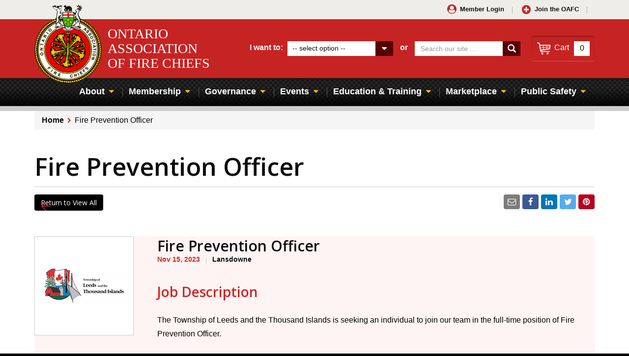

--- FILE ---
content_type: text/html; charset=UTF-8
request_url: https://www.oafc.on.ca/fire-prevention-officer-1
body_size: 18407
content:
<!DOCTYPE html>
<html lang="en" dir="ltr" prefix="og: https://ogp.me/ns#">
  <head>
    <meta charset="utf-8" />
<meta name="description" content="The Township of Leeds and the Thousand Islands is seeking an individual to join our team in the full-time position of Fire Prevention Officer." />
<meta name="Generator" content="Drupal 10 (https://www.drupal.org); Commerce 2" />
<meta name="MobileOptimized" content="width" />
<meta name="HandheldFriendly" content="true" />
<meta name="viewport" content="width=device-width, initial-scale=1.0" />
<link rel="icon" href="/themes/custom/oafc/favicon.ico" type="image/vnd.microsoft.icon" />
<link rel="alternate" hreflang="en" href="http://www.oafc.on.ca/fire-prevention-officer-1" />
<link rel="canonical" href="http://www.oafc.on.ca/fire-prevention-officer-1" />
<link rel="shortlink" href="http://www.oafc.on.ca/node/2846" />

    <title>Fire Prevention Officer | Ontario Association of Fire Chiefs</title>
    <link rel="stylesheet" media="all" href="/sites/default/files/css/css_8UbyUwZ4J0cJ7eexWDiTYp0VNQxovibBnYBEAZ4KmdY.css?delta=0&amp;language=en&amp;theme=oafc&amp;include=eJxly0EKwDAIAMEPpfikoGJCiYlFhZLfl17by16GZZtTnKUyesKbSmo8imFj6GqEekRuPVcv5ri61OY45TYfQGYZ6Xj96bPGjpQJhCEPQZwtXQ" />
<link rel="stylesheet" media="all" href="//fonts.googleapis.com/css?family=Open+Sans+Condensed:700|Open+Sans:400,400i,600" />
<link rel="stylesheet" media="all" href="/sites/default/files/css/css_HhWKPZtX55QpqZw6pFsIAWUBTvhEunmN50PFmNsjAO4.css?delta=2&amp;language=en&amp;theme=oafc&amp;include=eJxly0EKwDAIAMEPpfikoGJCiYlFhZLfl17by16GZZtTnKUyesKbSmo8imFj6GqEekRuPVcv5ri61OY45TYfQGYZ6Xj96bPGjpQJhCEPQZwtXQ" />

    
  </head>
  <body class="path-node page-node-type-job-post page-title-fire-prevention-officer path-fire-prevention-officer-1">
    <div id="mobile-overlay"></div>
    <a href="#main-content" class="visually-hidden focusable skip-link">
      Skip to main content
    </a>
    
      <div class="dialog-off-canvas-main-canvas" data-off-canvas-main-canvas>
    

    

      <div class="mobile-search-overlay mobile-overlay">
      <div class="mobile-search-overlay__content mobile-overlay__content">
        <a href="#" class="mobile-search-overlay__close mobile-overlay__close">
          <span class="fa fa-times" aria-hidden="true"></span>
        </a>
        <div class="mobile-search-form">
            <div class="region region-site-search">
    <div class="search-block-form block block-search container-inline" data-drupal-selector="search-block-form" id="block-searchform" role="search">
  
    
      <form action="/index.php/search/node" method="get" id="search-block-form" accept-charset="UTF-8">
  <div class="form-item js-form-item form-type-search js-form-type-search form-item-keys js-form-item-keys form-no-label">
        <label data-element-type="search" for="edit-keys" class="control-label sr-only">Search
      </label>
            <span class="form-optional sr-only"> - Optional</span>
      
  
  
  
  <input title="Enter the terms you wish to search for." data-drupal-selector="edit-keys" type="search" id="edit-keys" name="keys" value="" size="15" maxlength="128" class="form-search form-control" /><a href="#" class="form-search-submit-trigger" title="Search"></a>

  
  
  </div>
<div data-drupal-selector="edit-actions" class="form-actions js-form-wrapper form-wrapper" id="edit-actions--2"><input data-drupal-selector="edit-submit" type="submit" id="edit-submit" value="Search" class="button js-form-submit form-submit btn" /></div>

</form>

  </div>

  </div>

          <a class="mobile-search-form__submit" href="#" title="Search">
            <span class="fa fa-search" aria-hidden="true"></span>
          </a>
        </div>
      </div>
    </div>
  
  <div class="mobile-nav-overlay mobile-overlay">
    <div class="mobile-nav-overlay__content mobile-overlay__content clearfix">
      <header class="mobile-nav-overlay__header clearfix" role="banner">
        <a href="#" class="mobile-nav-overlay__close mobile-overlay__close">
          <span class="fa fa-times" aria-hidden="true"></span>
        </a>
      </header>
      <div class="mobile-nav">
          <div class="region region-mobile-nav">
    <nav role="navigation" aria-labelledby="block-mainnavigation-menu" id="block-mainnavigation" class="block block-menu navigation menu--main">
  
    

      
                  <ul class="menu menu--parent menu--main menu--level-0">
                          <li class="menu__item menu__item--about menu__item--expanded">
        <a href="/about" class="menu__link" data-drupal-link-system-path="node/8">About</a>
                                    <ul class="menu--main menu menu--child menu--level-1">
                          <li class="menu__item menu__item--mission-vision-values">
        <a href="/about/mission-vision-values" class="menu__link" data-drupal-link-system-path="node/124">Mission, Vision, Values</a>
              </li>
                      <li class="menu__item menu__item--board-of-directors">
        <a href="/about/board-directors" title="Board of Directors" class="menu__link" data-drupal-link-system-path="node/88">Board of Directors</a>
              </li>
                      <li class="menu__item menu__item--oafc-staff-contacts">
        <a href="/column-2/communications/oafc-staff-contacts" class="menu__link" data-drupal-link-system-path="node/2533">OAFC Staff Contacts</a>
              </li>
                      <li class="menu__item menu__item--news-and-notices menu__item--expanded">
        <a href="/about/news-and-notices" class="menu__link" data-drupal-link-system-path="node/44">News and Notices</a>
                                    <ul class="menu--main menu--child menu menu--level-2">
                          <li class="menu__item menu__item--fire-news-headlines">
        <a href="/about/announcements/fire-news" class="menu__link" data-drupal-link-system-path="taxonomy/term/1">Fire News Headlines</a>
              </li>
                      <li class="menu__item menu__item--media-releases">
        <a href="/about/news-and-notices/media-releases" class="menu__link" data-drupal-link-system-path="node/140">Media Releases</a>
              </li>
                      <li class="menu__item menu__item--oafc-in-the-news">
        <a href="/about/news-and-notices/oafc-news" class="menu__link" data-drupal-link-system-path="node/142">OAFC in the News</a>
              </li>
                      <li class="menu__item menu__item--last-alarms-obituaries">
        <a href="/about/announcements/last-alarmsobituaries" class="menu__link" data-drupal-link-system-path="taxonomy/term/49">Last Alarms/Obituaries</a>
              </li>
                      <li class="menu__item menu__item--retirements">
        <a href="/about/announcements/retirements" class="menu__link" data-drupal-link-system-path="taxonomy/term/48">Retirements</a>
              </li>
                      <li class="menu__item menu__item--new-chief-announcements">
        <a href="/about/announcements/new-chief-announcements" class="menu__link" data-drupal-link-system-path="taxonomy/term/47">New Chief Announcements</a>
              </li>
        </ul>
  
              </li>
                      <li class="menu__item menu__item--affiliated-organizations menu__item--expanded">
        <a href="/about/affiliated-organizations" class="menu__link" data-drupal-link-system-path="node/46">Affiliated Organizations</a>
                                    <ul class="menu--main menu--child menu menu--level-2">
                          <li class="menu__item menu__item--ofcaaa menu__item--expanded">
        <a href="/about/affiliated-organizations/ofcaaa" class="menu__link" data-drupal-link-system-path="node/1466">OFCAAA</a>
                                    <ul class="menu--main menu--child menu menu--level-3">
                          <li class="menu__item menu__item--contact-us">
        <a href="/about/affiliated-organizations/ofcaaa/contact-us" class="menu__link" data-drupal-link-system-path="node/1477">Contact Us</a>
              </li>
                      <li class="menu__item menu__item--annual-conference">
        <a href="/about/affiliated-organizations/ofcaaa/annual-conference" class="menu__link" data-drupal-link-system-path="node/1467">Annual Conference</a>
              </li>
                      <li class="menu__item menu__item--membership">
        <a href="/about/affiliated-organizations/ofcaaa/membership" class="menu__link" data-drupal-link-system-path="node/1531">Membership</a>
              </li>
                      <li class="menu__item menu__item--using-the-ofcaaa-member-forum">
        <a href="/about/affiliated-organizations/ofcaaa/using-ofcaaa-member-forum" class="menu__link" data-drupal-link-system-path="node/1476">Using the OFCAAA Member Forum</a>
              </li>
                      <li class="menu__item menu__item--ofcaaa-history">
        <a href="/about/affiliated-organizations/ofcaaa/ofcaaa-history" class="menu__link" data-drupal-link-system-path="node/1475">OFCAAA History</a>
              </li>
                      <li class="menu__item menu__item--ofcaaa-constitution">
        <a href="/about/affiliated-organizations/ofcaaa/ofcaaa-constitution" class="menu__link" data-drupal-link-system-path="node/1474">OFCAAA Constitution</a>
              </li>
        </ul>
  
              </li>
        </ul>
  
              </li>
                      <li class="menu__item menu__item--oafc-memorial-service-information">
        <a href="/about/oafc-memorial-service-information" class="menu__link" data-drupal-link-system-path="node/126">OAFC Memorial Service Information</a>
              </li>
                      <li class="menu__item menu__item--fire-service-funeral-guidelines">
        <a href="/about/fire-service-resources/fire-service-funeral-guidelines" class="menu__link" data-drupal-link-system-path="node/125">Fire Service Funeral Guidelines</a>
              </li>
                      <li class="menu__item menu__item--past-presidents-life-associates">
        <a href="/about/oafc-past-presidentslife-associates" class="menu__link" data-drupal-link-system-path="node/93">Past Presidents/Life Associates</a>
              </li>
                      <li class="menu__item menu__item--contact-the-oafc">
        <a href="/about/contact-oafc" class="menu__link" data-drupal-link-system-path="node/45">Contact the OAFC</a>
              </li>
        </ul>
  
              </li>
                      <li class="menu__item menu__item--membership menu__item--expanded">
        <a href="/membership" class="menu__link" data-drupal-link-system-path="node/7">Membership</a>
                                    <ul class="menu--main menu--child menu--level-3 menu menu--level-1">
                          <li class="menu__item menu__item--individual-member">
        <a href="/membership/individual-member" class="menu__link" data-drupal-link-system-path="product/15">Individual Member</a>
              </li>
                      <li class="menu__item menu__item--industry-member">
        <a href="/membership/industry-member" class="menu__link" data-drupal-link-system-path="product/16">Industry Member</a>
              </li>
                      <li class="menu__item menu__item--associate-member">
        <a href="/membership/associate-member" class="menu__link" data-drupal-link-system-path="product/21">Associate Member</a>
              </li>
                      <li class="menu__item menu__item--retired-member">
        <a href="/membership/retired-member" class="menu__link" data-drupal-link-system-path="product/22">Retired Member</a>
              </li>
                      <li class="menu__item menu__item--lifetime-member">
        <a href="/membership/lifetime-member" class="menu__link" data-drupal-link-system-path="product/24">Lifetime Member</a>
              </li>
        </ul>
  
              </li>
                      <li class="menu__item menu__item--governance menu__item--expanded">
        <a href="/governance" class="menu__link" data-drupal-link-system-path="node/13">Governance</a>
                                    <ul class="menu--main menu--child menu--level-3 menu menu--level-1">
                          <li class="menu__item menu__item--section-21 menu__item--expanded">
        <a href="/about/fire-service-resources/section-21" class="menu__link" data-drupal-link-system-path="node/108">Section 21</a>
                                    <ul class="menu--main menu--child menu--level-3 menu menu--level-2">
                          <li class="menu__item menu__item--section-21-firefighter-guidance-notes">
        <a href="/about/fire-service-resources/section-21/section-21-firefighter-guidance-notes" class="menu__link" data-drupal-link-system-path="node/1482">Section 21 Firefighter Guidance Notes</a>
              </li>
                      <li class="menu__item menu__item--section-21-guidance-notes-out-for-comment">
        <a href="/governance/section-21/guidance-notes-out-comment" class="menu__link" data-drupal-link-system-path="node/110">Section 21 Guidance Notes Out for Comment</a>
              </li>
                      <li class="menu__item menu__item--section-21-meeting-minutes">
        <a href="/governance/section-21/section-21-meeting-minutes" class="menu__link" data-drupal-link-system-path="node/111">Section 21 Meeting Minutes</a>
              </li>
        </ul>
  
              </li>
                      <li class="menu__item menu__item--health-and-safety-resources">
        <a href="/governance/health-and-safety-resources" class="menu__link" data-drupal-link-system-path="node/3327">Health and Safety Resources</a>
              </li>
                      <li class="menu__item menu__item--fire-service-resources menu__item--expanded">
        <a href="/about/fire%20service%20resources" class="menu__link" data-drupal-link-system-path="node/14">Fire Service Resources</a>
                                    <ul class="menu--main menu--child menu--level-3 menu menu--level-2">
                          <li class="menu__item menu__item--canadian-transport-emergency-centre-operated-by-transport-canada">
        <a href="/canadian-transport-emergency-centre-operated-transport-canada-canutec" class="menu__link" data-drupal-link-system-path="node/5880">Canadian Transport Emergency Centre operated by Transport Canada</a>
              </li>
                      <li class="menu__item menu__item--mental-health-screener">
        <a href="/mental-health-screener" class="menu__link" data-drupal-link-system-path="node/6654">Mental Health Screener</a>
              </li>
                      <li class="menu__item menu__item--ofm-directives-notifications-draft-legislation">
        <a href="/governance/fire-service-resources/ofm-directivesnotificationsdraft-legislation" class="menu__link" data-drupal-link-system-path="node/2544">OFM Directives/Notifications/Draft Legislation</a>
              </li>
                      <li class="menu__item menu__item--ofm-communiqués">
        <a href="/governance/fire-service-resources/ofm-communiques" class="menu__link" data-drupal-link-system-path="node/2545">OFM Communiqués</a>
              </li>
                      <li class="menu__item menu__item--ofm-e-bulletins">
        <a href="/governance/ofm-resources/ofm-e-bulletins" class="menu__link" data-drupal-link-system-path="node/2822">OFM e-Bulletins</a>
              </li>
        </ul>
  
              </li>
        </ul>
  
              </li>
                      <li class="menu__item menu__item--events menu__item--expanded">
        <a href="/events" class="menu__link" data-drupal-link-system-path="events">Events</a>
                                    <ul class="menu--main menu--child menu--level-3 menu--level-2 menu menu--level-1">
                          <li class="menu__item menu__item--oafc-online-learning-series">
        <a href="/oafc-online-learning-series" class="menu__link" data-drupal-link-system-path="node/2934">OAFC Online Learning Series</a>
              </li>
                      <li class="menu__item menu__item--_026-labour-relations-seminar">
        <a href="/events/2026-labour-relations-seminar" class="menu__link" data-drupal-link-system-path="node/1663">2026 Labour Relations Seminar</a>
              </li>
                      <li class="menu__item menu__item--_026-northeastern-fire-education-conference-and-trade-show">
        <a href="/northeastern-fire-education-conference-and-trade-show" class="menu__link" data-drupal-link-system-path="node/1677">2026 Northeastern Fire Education Conference and Trade Show</a>
              </li>
                      <li class="menu__item menu__item--_026-queens-park-advocacy-day">
        <a href="/2026-queens-park-advocacy-day" class="menu__link" data-drupal-link-system-path="node/6901">2026 Queen&#039;s Park Advocacy Day</a>
              </li>
                      <li class="menu__item menu__item--_026-firecon">
        <a href="/overview" class="menu__link" data-drupal-link-system-path="node/2487">2026 FireCon</a>
              </li>
                      <li class="menu__item menu__item--_026-annual-general-meeting-and-trade-show">
        <a href="/2026-annual-general-meeting" class="menu__link" data-drupal-link-system-path="node/2556">2026 Annual General Meeting and Trade Show</a>
              </li>
                      <li class="menu__item menu__item--oafc-awards">
        <a href="/events/award-nominations" class="menu__link" data-drupal-link-system-path="node/3258">OAFC Awards</a>
              </li>
                      <li class="menu__item menu__item--call-for-speakers">
        <a href="/events/call-speakers" class="menu__link" data-drupal-link-system-path="node/3855">Call for Speakers</a>
              </li>
                      <li class="menu__item menu__item--corporate-sponsorship">
        <a href="https://www.oafc.on.ca/corporate-sponsorship" class="menu__link">Corporate Sponsorship</a>
              </li>
        </ul>
  
              </li>
                      <li class="menu__item menu__item--education--training menu__item--expanded">
        <a href="/education-training" class="menu__link" data-drupal-link-system-path="education-training">Education &amp; Training</a>
                                    <ul class="menu--main menu--child menu--level-3 menu--level-2 menu menu--level-1">
                          <li class="menu__item menu__item--find-a-course">
        <a href="/education-training" class="menu__link" data-drupal-link-system-path="education-training">Find a Course</a>
              </li>
                      <li class="menu__item menu__item--fire-service-fleet-signing-authority-certification-course">
        <a href="/fire-service-fleet-signing-authority-certification-course" class="menu__link" data-drupal-link-system-path="node/3467">Fire Service Fleet Signing Authority Certification Course</a>
              </li>
                      <li class="menu__item menu__item--humber-fire-service-executive-management-certificate-program menu__item--expanded">
        <a href="/education-training/humber-fire-service-executive-management-certificate-program" class="menu__link" data-drupal-link-system-path="node/1536">Humber Fire Service Executive Management Certificate Program</a>
                                    <ul class="menu--main menu--child menu--level-3 menu menu--level-2">
                          <li class="menu__item menu__item--upcoming-courses">
        <a href="/education-training/humber-fire-service-executive-management-certificate-program/upcoming-courses" class="menu__link" data-drupal-link-system-path="node/1537">Upcoming Courses</a>
              </li>
        </ul>
  
              </li>
                      <li class="menu__item menu__item--humber-nfpa-1031-fire-inspector-and-plan-examiner-certificate">
        <a href="/humber-nfpa-1031-fire-inspector-and-plan-examiner-certificate" class="menu__link" data-drupal-link-system-path="node/3895">Humber NFPA 1031 Fire Inspector and Plan Examiner Certificate</a>
              </li>
                      <li class="menu__item menu__item--effective-command">
        <a href="https://www.oafc.on.ca/effective-command" class="menu__link">Effective Command</a>
              </li>
                      <li class="menu__item menu__item--sp230-wildland-fire-strategies-and-tactics-for-fire-departments">
        <a href="/education-training/sp230-wildland-fire-strategies-and-tactics-fire-departments" class="menu__link" data-drupal-link-system-path="node/6810">SP230: Wildland Fire Strategies and Tactics for Fire Departments</a>
              </li>
                      <li class="menu__item menu__item--oafto-event---members-meeting--training-session---january-30-2026">
        <a href="/oafto-event-members-meeting-training-session-oro-medonte-january-30-2026" class="menu__link" data-drupal-link-system-path="node/7015">OAFTO Event - Members Meeting &amp; Training Session - January 30, 2026</a>
              </li>
                      <li class="menu__item menu__item--uofgh-bachelor-of-applied-arts-in-justice-and-public-safety">
        <a href="/education-training/bachelor-applied-arts-justice-and-public-safety" class="menu__link" data-drupal-link-system-path="node/403">UofGH Bachelor of Applied Arts in Justice and Public Safety</a>
              </li>
                      <li class="menu__item menu__item--ofm-training-resources menu__item--expanded">
        <a href="/education-training/ofm-training-resources" class="menu__link" data-drupal-link-system-path="node/15">OFM Training Resources</a>
                                    <ul class="menu--main menu--child menu--level-3 menu menu--level-2">
                          <li class="menu__item menu__item--additional-resources-courseware-notice-ofc-learning-contract-grandfathering">
        <a href="/education-training/ofm-training-resources/additional-resources-courseware-notice-ofc-learning" class="menu__link" data-drupal-link-system-path="node/402">Additional Resources: Courseware Notice, OFC Learning Contract, Grandfathering</a>
              </li>
                      <li class="menu__item menu__item--iaff-reciprocity-hazmat-information">
        <a href="/education-training/ofmem-training-resources/iaff-reciprocity-hazmat-information" class="menu__link" data-drupal-link-system-path="node/401">IAFF Reciprocity HAZMAT Information</a>
              </li>
                      <li class="menu__item menu__item--practical-skills-sign-off-forms">
        <a href="/education-training/ofm-training-resources/practical-skills-sign-forms" class="menu__link" data-drupal-link-system-path="node/399">Practical Skills Sign Off Forms</a>
              </li>
                      <li class="menu__item menu__item--standardized-curriculum-forms">
        <a href="/education-training/ofm-training-resources/standardized-curriculum-forms" class="menu__link" data-drupal-link-system-path="node/398">Standardized Curriculum Forms</a>
              </li>
        </ul>
  
              </li>
                      <li class="menu__item menu__item--becoming-a-firefighter-in-ontario menu__item--expanded">
        <a href="/education-training/becoming-firefighter-ontario" class="menu__link" data-drupal-link-system-path="node/42">Becoming a Firefighter in Ontario</a>
                                    <ul class="menu--main menu--child menu--level-3 menu menu--level-2">
                          <li class="menu__item menu__item--firefighter-education--training">
        <a href="/education-training/becoming-firefighter-ontario/firefighter-education-training" class="menu__link" data-drupal-link-system-path="node/416">Firefighter Education &amp; Training</a>
              </li>
        </ul>
  
              </li>
        </ul>
  
              </li>
                      <li class="menu__item menu__item--marketplace menu__item--expanded">
        <a href="/marketplace-careers" class="menu__link" data-drupal-link-system-path="node/11">Marketplace</a>
                                    <ul class="menu--main menu--child menu--level-3 menu--level-2 menu menu--level-1">
                          <li class="menu__item menu__item--oafc-online-store">
        <a href="/marketplace/oafc-online-store" class="menu__link" data-drupal-link-system-path="node/3185">OAFC Online Store</a>
              </li>
                      <li class="menu__item menu__item--used-equipment menu__item--expanded">
        <a href="/marketplace-careers/used-equipment" class="menu__link" data-drupal-link-system-path="marketplace-careers/used-equipment">Used Equipment</a>
                                    <ul class="menu--main menu--child menu--level-3 menu menu--level-2">
                          <li class="menu__item menu__item--_012-jfb-model-gb-flashover-unit">
        <a href="/marketplace-careers/used-equipment/2012-jfb-model-gb-flashover-unit" class="menu__link" data-drupal-link-system-path="node/2541">2012 JFB Model GB Flashover Unit</a>
              </li>
                      <li class="menu__item menu__item--extrication-tools">
        <a href="/marketplace-careers/used-equipment/extrication-tools" class="menu__link" data-drupal-link-system-path="node/2490">Extrication Tools</a>
              </li>
                      <li class="menu__item menu__item--new-ford-f550-4x4-crew-cab">
        <a href="/marketplace-careers/used-equipment/new-ford-f550-4x4-crew-cab" class="menu__link" data-drupal-link-system-path="node/2511">NEW Ford F550 4x4 Crew Cab</a>
              </li>
                      <li class="menu__item menu__item--brand-new-ram-1500-crew-cab-4x4">
        <a href="/marketplace-careers/used-equipment/brand-new-ram-1500-crew-cab-4x4" class="menu__link" data-drupal-link-system-path="node/2513">Brand New Ram 1500 Crew Cab 4x4</a>
              </li>
                      <li class="menu__item menu__item--cet-portable-fire-pump">
        <a href="/marketplace-careers/used-equipment/cet-portable-fire-pump" class="menu__link" data-drupal-link-system-path="node/2532">C.E.T. Portable Fire Pump</a>
              </li>
        </ul>
  
              </li>
                      <li class="menu__item menu__item--fire-service-licence-plates">
        <a href="/marketplace/fire-service-licence-plate-set" class="menu__link" data-drupal-link-system-path="node/2491">Fire Service Licence Plates</a>
              </li>
                      <li class="menu__item menu__item--buyers-guide">
        <a href="/marketplace-careers/buyers-guide" class="menu__link" data-drupal-link-system-path="marketplace-careers/buyers-guide">Buyer&#039;s Guide</a>
              </li>
                      <li class="menu__item menu__item--job-postings menu__item--expanded">
        <a href="/marketplace-careers/job-postings" class="menu__link" data-drupal-link-system-path="marketplace-careers/job-postings">Job Postings</a>
                                    <ul class="menu--main menu--child menu--level-3 menu menu--level-2">
                          <li class="menu__item menu__item--division-chief-of-communications">
        <a href="/marketplace-careers/job-postings/division-chief-communications" class="menu__link" data-drupal-link-system-path="node/2514">Division Chief of Communications</a>
              </li>
                      <li class="menu__item menu__item--division-chief-technical-operations">
        <a href="/marketplace-careers/job-postings/division-chief-technical-operations" class="menu__link" data-drupal-link-system-path="node/425">Division Chief, Technical Operations</a>
              </li>
                      <li class="menu__item menu__item--division-chief-training">
        <a href="/marketplace-careers/job-postings/division-chief-training" class="menu__link" data-drupal-link-system-path="node/426">Division Chief, Training</a>
              </li>
                      <li class="menu__item menu__item--fire-chief">
        <a href="/marketplace/job-postings/fire-chief" class="menu__link" data-drupal-link-system-path="node/5635">Fire Chief</a>
              </li>
        </ul>
  
              </li>
        </ul>
  
              </li>
                      <li class="menu__item menu__item--public-safety menu__item--expanded">
        <a href="/public-safety" class="menu__link" data-drupal-link-system-path="node/12">Public Safety</a>
                                    <ul class="menu--main menu--child menu--level-3 menu--level-2 menu menu--level-1">
                          <li class="menu__item menu__item--fire-and-carbon-monoxide-hazards menu__item--expanded">
        <a href="/public-safety/fire-and-carbon-monoxide-hazards" class="menu__link" data-drupal-link-system-path="node/132">Fire and Carbon Monoxide Hazards</a>
                                    <ul class="menu--main menu--child menu--level-3 menu menu--level-2">
                          <li class="menu__item menu__item--candles">
        <a href="/public-safety/fire-and-carbon-monoxide-hazards/candles" class="menu__link" data-drupal-link-system-path="node/136">Candles</a>
              </li>
                      <li class="menu__item menu__item--carbon-monoxide-co">
        <a href="/public-safety/fire-and-carbon-monoxide-hazards/carbon-monoxide-co" class="menu__link" data-drupal-link-system-path="node/138">Carbon Monoxide (CO)</a>
              </li>
                      <li class="menu__item menu__item--cooking">
        <a href="/public-safety/fire-and-carbon-monoxide-hazards/cooking" class="menu__link" data-drupal-link-system-path="node/120">Cooking</a>
              </li>
                      <li class="menu__item menu__item--electrical">
        <a href="/public-safety/fire-and-carbon-monoxide-hazards/electrical" class="menu__link" data-drupal-link-system-path="node/134">Electrical</a>
              </li>
                      <li class="menu__item menu__item--home-heating">
        <a href="/public-safety/fire-and-carbon-monoxide-hazards/home-heating" class="menu__link" data-drupal-link-system-path="node/135">Home Heating</a>
              </li>
                      <li class="menu__item menu__item--home-oxygen">
        <a href="/public-safety/fire-and-carbon-monoxide-hazards/home-oxygen" class="menu__link" data-drupal-link-system-path="node/137">Home Oxygen</a>
              </li>
                      <li class="menu__item menu__item--smoking-lighters--matches">
        <a href="/public-safety/fire-and-carbon-monoxide-hazards/smoking-lighters-and-matches" class="menu__link" data-drupal-link-system-path="node/133">Smoking, Lighters &amp; Matches</a>
              </li>
        </ul>
  
              </li>
                      <li class="menu__item menu__item--smoke-alarms menu__item--expanded">
        <a href="/public-safety/smoke-alarms" class="menu__link" data-drupal-link-system-path="node/17">Smoke Alarms</a>
                                    <ul class="menu--main menu--child menu--level-3 menu menu--level-2">
                          <li class="menu__item menu__item--real-estate-smoke-alarm-challenge">
        <a href="/public-safety/smoke-alarms/real-estate-smoke-alarm-challenge" class="menu__link" data-drupal-link-system-path="node/200">Real Estate Smoke Alarm Challenge</a>
              </li>
        </ul>
  
              </li>
                      <li class="menu__item menu__item--carbon-monoxide-alarms">
        <a href="/public-safety/carbon-monoxide-alarms" class="menu__link" data-drupal-link-system-path="node/47">Carbon Monoxide Alarms</a>
              </li>
                      <li class="menu__item menu__item--fire-escape-plans">
        <a href="/public-safety/fire-escape-plans" class="menu__link" data-drupal-link-system-path="node/121">Fire Escape Plans</a>
              </li>
                      <li class="menu__item menu__item--fire-extinguishers">
        <a href="/public-safety/fire-extinguishers" class="menu__link" data-drupal-link-system-path="node/139">Fire Extinguishers</a>
              </li>
                      <li class="menu__item menu__item--home-sprinklers">
        <a href="/public-safety/home-sprinklers" class="menu__link" data-drupal-link-system-path="node/131">Home Sprinklers</a>
              </li>
                      <li class="menu__item menu__item--seasonal-safety menu__item--expanded">
        <a href="/public-safety/seasonal-safety" class="menu__link" data-drupal-link-system-path="node/48">Seasonal Safety</a>
                                    <ul class="menu--main menu--child menu--level-3 menu menu--level-2">
                          <li class="menu__item menu__item--autumn-fire-safety">
        <a href="/public-safety/seasonal-safety/autumn-fire-safety" class="menu__link" data-drupal-link-system-path="node/114">Autumn Fire Safety</a>
              </li>
                      <li class="menu__item menu__item--spring-fire-safety">
        <a href="/public-safety/seasonal-safety/spring-fire-safety" class="menu__link" data-drupal-link-system-path="node/117">Spring Fire Safety</a>
              </li>
                      <li class="menu__item menu__item--summer-fire-safety">
        <a href="/public-safety/seasonal-safety/summer-fire-safety" class="menu__link" data-drupal-link-system-path="node/116">Summer Fire Safety</a>
              </li>
                      <li class="menu__item menu__item--winter-fire-safety">
        <a href="/public-safety/seasonal-safety/winter-fire-safety" class="menu__link" data-drupal-link-system-path="node/115">Winter Fire Safety</a>
              </li>
        </ul>
  
              </li>
                      <li class="menu__item menu__item--halloween-safety">
        <a href="/public-safety/holiday-safety/halloween-safety" class="menu__link" data-drupal-link-system-path="node/118">Halloween Safety</a>
              </li>
                      <li class="menu__item menu__item--winter-holiday-safety">
        <a href="/public-safety/winter-holiday-safety" class="menu__link" data-drupal-link-system-path="node/119">Winter Holiday Safety</a>
              </li>
                      <li class="menu__item menu__item--farm-safety">
        <a href="/public-safety/farm-safety" class="menu__link" data-drupal-link-system-path="node/3722">Farm Safety</a>
              </li>
                      <li class="menu__item menu__item--your-role-in-fire-safety menu__item--expanded">
        <a href="/public-safety/your-role-fire-safety" class="menu__link" data-drupal-link-system-path="node/192">Your Role in Fire Safety</a>
                                    <ul class="menu--main menu--child menu--level-3 menu menu--level-2">
                          <li class="menu__item menu__item--business-owners">
        <a href="/public-safety/your-role-fire-safety/business-owners" class="menu__link" data-drupal-link-system-path="node/194">Business Owners</a>
              </li>
                      <li class="menu__item menu__item--homeowners">
        <a href="/public-safety/your-role-fire-safety/homeowners" class="menu__link" data-drupal-link-system-path="node/193">Homeowners</a>
              </li>
                      <li class="menu__item menu__item--landlords">
        <a href="/public-safety/your-role-fire-safety/landlords" class="menu__link" data-drupal-link-system-path="node/195">Landlords</a>
              </li>
                      <li class="menu__item menu__item--tenants">
        <a href="/public-safety/your-role-fire-safety/tenants" class="menu__link" data-drupal-link-system-path="node/196">Tenants</a>
              </li>
        </ul>
  
              </li>
        </ul>
  
              </li>
        </ul>
  


  </nav>

  </div>

      </div>
    </div>
  </div>

  <div class="mobile-dashboard-overlay mobile-overlay">
    <div class="mobile-nav-overlay__content mobile-overlay__content clearfix">
      <header class="mobile-nav-overlay__header clearfix" role="banner">
        <a href="#" class="mobile-nav-overlay__close mobile-overlay__close">
          <span class="fa fa-times" aria-hidden="true"></span>
        </a>
      </header>
      <div class="mobile-dashboard-nav">
                <ul class="menu menu--level-0 menu--dashboard-account">
          <li class="menu__item">
            <a href="/user/0" class="menu__link">My Account</a>
            <ul class="menu">
              <li class="menu__item">
                <a href="/user" class="menu__link">Membership Information</a>
              </li>
              <li class="menu__item">
                <a href="/user//edit" class="menu__link">Contact Details</a>
              </li>
              <li class="menu__item">
                <a href="/user//orders" class="menu__link">Purchase History</a>
              </li>
              <li class="menu__item">
                <a href="/user/logout" class="menu__link">Log Out</a>
              </li>
            </ul>
          </li>
        </ul>
                            <div class="region region-dashboard-quicklinks">
    <nav role="navigation" aria-labelledby="block-dashboardquicklinks-menu" id="block-dashboardquicklinks" class="block block-menu navigation menu--dashboard-quicklinks">
  
    

      
                  <ul class="menu menu--parent menu--dashboard-quicklinks menu--level-0">
                          <li class="menu__item menu__item--column-1 menu__item--expanded">
        <a href="/index.php/" class="menu__link" data-drupal-link-system-path="&lt;front&gt;">Column 1</a>
                                    <ul class="menu--dashboard-quicklinks menu menu--child menu--level-1">
                          <li class="menu__item menu__item--board-of-directors menu__item--expanded">
        <a href="https://www.oafc.on.ca/about/board-directors" class="menu__link">Board of Directors</a>
                                    <ul class="menu--dashboard-quicklinks menu--child menu menu--level-2">
                          <li class="menu__item menu__item--board-of-directors-meeting-minutes">
        <a href="https://www.oafc.on.ca/node/3114" class="menu__link">Board of Directors Meeting Minutes</a>
              </li>
        </ul>
  
              </li>
        </ul>
  
              </li>
                      <li class="menu__item menu__item--column-2 menu__item--expanded">
        <a href="/index.php/" class="menu__link" data-drupal-link-system-path="&lt;front&gt;">Column 2</a>
              </li>
                      <li class="menu__item menu__item--column-3 menu__item--expanded">
        <a href="/index.php/" class="menu__link" data-drupal-link-system-path="&lt;front&gt;">Column 3</a>
                                    <ul class="menu--dashboard-quicklinks menu--child menu--level-2 menu menu--level-1">
                          <li class="menu__item menu__item--resources menu__item--expanded">
        <a href="https://www.oafc.on.ca/resources" class="menu__link">Resources</a>
                                    <ul class="menu--dashboard-quicklinks menu--child menu menu--level-2">
                          <li class="menu__item menu__item--oafc-resolutions">
        <a href="https://www.oafc.on.ca/ontario-association-fire-chiefs-resolutions" class="menu__link">OAFC Resolutions</a>
              </li>
                      <li class="menu__item menu__item--fire-service-resources">
        <a href="/index.php/about/fire%20service%20resources" class="menu__link" data-drupal-link-system-path="node/14">Fire Service Resources</a>
              </li>
                      <li class="menu__item menu__item--health-and-safety-resources">
        <a href="https://www.oafc.on.ca/governance/health-and-safety-resources" class="menu__link">Health and Safety Resources</a>
              </li>
                      <li class="menu__item menu__item--rfp">
        <a href="https://www.oafc.on.ca/marketplace/request-proposal" class="menu__link">RFP</a>
              </li>
        </ul>
  
              </li>
        </ul>
  
              </li>
                      <li class="menu__item menu__item--column-4 menu__item--expanded">
        <a href="/index.php/" class="menu__link" data-drupal-link-system-path="&lt;front&gt;">Column 4</a>
              </li>
        </ul>
  


  </nav>

  </div>

              </div>
    </div>
  </div>

<header class="site-header">

  <div class="site-header__top">
    <div class="container">
      <div class="row">
        <div class="col-md-12">
                              
                    <div class="site-header__google-translate">
            <div id="google_translate_element"></div>
            <script>
              function googleTranslateElementInit() {
                new google.translate.TranslateElement({
                  pageLanguage: 'en',
                  includedLanguages: 'fr',
                  gaTrack: true,
                  gaId: 'UA-3144255-1',
                  layout: google.translate.TranslateElement.InlineLayout.SIMPLE
                }, 'google_translate_element');
              }
            </script>
            <script src="//translate.google.com/translate_a/element.js?cb=googleTranslateElementInit"></script>
          </div>
          
                      <div class="site-header-nav hidden-xs">
                <div class="region region-header-nav">
    <nav role="navigation" aria-labelledby="block-headernavigation-menu" id="block-headernavigation" class="block block-menu navigation menu--header">
  
    

      
                  <ul class="menu menu--parent menu--header menu--level-0">
                          <li class="menu__item menu__item--member-login">
        <a href="/index.php/user/login" class="menu__link" data-drupal-link-system-path="user/login">Member Login</a>
              </li>
                      <li class="menu__item menu__item--join-the-oafc">
        <a href="/index.php/membership" class="menu__link" data-drupal-link-system-path="node/7">Join the OAFC</a>
              </li>
        </ul>
  


  </nav>

  </div>

            </div>
          
        </div>
      </div>
    </div>
  </div>
        <div class="container">
    <div class="row">
      <div class="col-md-12">
        <a href="/" class="site-header__logo">
          <img src="/themes/custom/oafc/gfx/logo_oafc.png" alt="Ontario Association of Fire Chiefs" />
          <span>Ontario Association of Fire Chiefs</span>
        </a>

                          <div class="mobile-control-nav visible-xs-block visible-sm-block">
            <ul class="menu clearfix">
              <li class="menu__item menu__item--search">
                <a href="#" class="menu__link" title="Search">
                  <span aria-hidden="true" class="fa fa-search"></span>
                </a>
              </li>
              <li class="menu__item menu__item--menu">
                <a href="#" class="menu__link" title="Menu">
                  <span aria-hidden="true" class="fa fa-bars"></span>
                </a>
              </li>
            </ul>
          </div>
                
        <div class="site-header__actions">
                      <div class="i-want-to-nav site-header__inline-item">
              <div class="i-want-to-nav__label">I want to:</div>
              <div class="i-want-to-nav__select">
                <a href="#" class="i-want-to-nav__trigger">-- select option --</a>
                <div class="i-want-to-nav__options">
                    <div class="region region-i-want-to-nav">
    <nav role="navigation" aria-labelledby="block-iwanttonavigation-menu" id="block-iwanttonavigation" class="block block-menu navigation menu--i-want-to-navigation">
  
    

      
                  <ul class="menu menu--parent menu--i-want-to-navigation menu--level-0">
                          <li class="menu__item menu__item--become-a-member">
        <a href="/index.php/how-become-member" class="menu__link" data-drupal-link-system-path="node/1940">Become a Member</a>
              </li>
                      <li class="menu__item menu__item--create-a-job-posting">
        <a href="/index.php/how-create-job-posting" class="menu__link" data-drupal-link-system-path="node/1838">Create a Job Posting</a>
              </li>
                      <li class="menu__item menu__item--place-a-used-equipment-ad">
        <a href="/index.php/how-place-used-equipment-ad" class="menu__link" data-drupal-link-system-path="node/1843">Place a Used Equipment Ad</a>
              </li>
                      <li class="menu__item menu__item--register-for-an-event">
        <a href="/index.php/how-register-event" class="menu__link" data-drupal-link-system-path="node/1846">Register for an Event</a>
              </li>
        </ul>
  


  </nav>

  </div>

                </div>
              </div>
            </div>

            <div class="site-header__or-text site-header__inline-item">
              or
            </div>
          
                      <div class="site-header__search site-header__inline-item">
                <div class="region region-site-search">
    <div class="search-block-form block block-search container-inline" data-drupal-selector="search-block-form" id="block-searchform" role="search">
  
    
      <form action="/index.php/search/node" method="get" id="search-block-form" accept-charset="UTF-8">
  <div class="form-item js-form-item form-type-search js-form-type-search form-item-keys js-form-item-keys form-no-label">
        <label data-element-type="search" for="edit-keys" class="control-label sr-only">Search
      </label>
            <span class="form-optional sr-only"> - Optional</span>
      
  
  
  
  <input title="Enter the terms you wish to search for." data-drupal-selector="edit-keys" type="search" id="edit-keys" name="keys" value="" size="15" maxlength="128" class="form-search form-control" /><a href="#" class="form-search-submit-trigger" title="Search"></a>

  
  
  </div>
<div data-drupal-selector="edit-actions" class="form-actions js-form-wrapper form-wrapper" id="edit-actions--2"><input data-drupal-selector="edit-submit" type="submit" id="edit-submit" value="Search" class="button js-form-submit form-submit btn" /></div>

</form>

  </div>

  </div>

            </div>
          
                      <div class="site-header__commerce-cart site-header__inline-item">
                <div class="region region-commerce-cart">
    <div id="block-cart" class="block block-commerce-cart">
  
    
      <div class="cart--cart-block">
  <div class="cart-block--summary">
    <a class="cart-block--link__expand" href="/index.php/cart">
      <span class="cart-block--text">Cart</span>
      <span class="cart-block--summary__count">0</span>
    </a>
  </div>
  </div>

  </div>

  </div>

            </div>
                  </div>
      </div>
    </div>
  </div>

  <div class="site-header__bottom">
    <div class="container">
      <div class="row">
        <div class="col-md-12">
                                  <div class="primary-nav">
                <div class="region region-primary-nav">
    <nav role="navigation" aria-labelledby="block-mainnavigation-2-menu" id="block-mainnavigation-2" class="block block-menu navigation menu--main">
  
    

      
                  <ul class="menu menu--parent menu--main menu--level-0">
                          <li class="menu__item menu__item--about menu__item--expanded">
        <a href="/about" class="menu__link" data-drupal-link-system-path="node/8">About</a>
                                    <ul class="menu--main menu menu--child menu--level-1">
                          <li class="menu__item menu__item--mission-vision-values">
        <a href="/about/mission-vision-values" class="menu__link" data-drupal-link-system-path="node/124">Mission, Vision, Values</a>
              </li>
                      <li class="menu__item menu__item--board-of-directors">
        <a href="/about/board-directors" title="Board of Directors" class="menu__link" data-drupal-link-system-path="node/88">Board of Directors</a>
              </li>
                      <li class="menu__item menu__item--oafc-staff-contacts">
        <a href="/column-2/communications/oafc-staff-contacts" class="menu__link" data-drupal-link-system-path="node/2533">OAFC Staff Contacts</a>
              </li>
                      <li class="menu__item menu__item--news-and-notices">
        <a href="/about/news-and-notices" class="menu__link" data-drupal-link-system-path="node/44">News and Notices</a>
              </li>
                      <li class="menu__item menu__item--affiliated-organizations">
        <a href="/about/affiliated-organizations" class="menu__link" data-drupal-link-system-path="node/46">Affiliated Organizations</a>
              </li>
                      <li class="menu__item menu__item--oafc-memorial-service-information">
        <a href="/about/oafc-memorial-service-information" class="menu__link" data-drupal-link-system-path="node/126">OAFC Memorial Service Information</a>
              </li>
                      <li class="menu__item menu__item--fire-service-funeral-guidelines">
        <a href="/about/fire-service-resources/fire-service-funeral-guidelines" class="menu__link" data-drupal-link-system-path="node/125">Fire Service Funeral Guidelines</a>
              </li>
                      <li class="menu__item menu__item--past-presidents-life-associates">
        <a href="/about/oafc-past-presidentslife-associates" class="menu__link" data-drupal-link-system-path="node/93">Past Presidents/Life Associates</a>
              </li>
                      <li class="menu__item menu__item--contact-the-oafc">
        <a href="/about/contact-oafc" class="menu__link" data-drupal-link-system-path="node/45">Contact the OAFC</a>
              </li>
        </ul>
  
              </li>
                      <li class="menu__item menu__item--membership menu__item--expanded">
        <a href="/membership" class="menu__link" data-drupal-link-system-path="node/7">Membership</a>
                                    <ul class="menu--main menu--child menu menu--level-1">
                          <li class="menu__item menu__item--individual-member">
        <a href="/membership/individual-member" class="menu__link" data-drupal-link-system-path="product/15">Individual Member</a>
              </li>
                      <li class="menu__item menu__item--industry-member">
        <a href="/membership/industry-member" class="menu__link" data-drupal-link-system-path="product/16">Industry Member</a>
              </li>
                      <li class="menu__item menu__item--associate-member">
        <a href="/membership/associate-member" class="menu__link" data-drupal-link-system-path="product/21">Associate Member</a>
              </li>
                      <li class="menu__item menu__item--retired-member">
        <a href="/membership/retired-member" class="menu__link" data-drupal-link-system-path="product/22">Retired Member</a>
              </li>
                      <li class="menu__item menu__item--lifetime-member">
        <a href="/membership/lifetime-member" class="menu__link" data-drupal-link-system-path="product/24">Lifetime Member</a>
              </li>
        </ul>
  
              </li>
                      <li class="menu__item menu__item--governance menu__item--expanded">
        <a href="/governance" class="menu__link" data-drupal-link-system-path="node/13">Governance</a>
                                    <ul class="menu--main menu--child menu menu--level-1">
                          <li class="menu__item menu__item--section-21">
        <a href="/about/fire-service-resources/section-21" class="menu__link" data-drupal-link-system-path="node/108">Section 21</a>
              </li>
                      <li class="menu__item menu__item--health-and-safety-resources">
        <a href="/governance/health-and-safety-resources" class="menu__link" data-drupal-link-system-path="node/3327">Health and Safety Resources</a>
              </li>
                      <li class="menu__item menu__item--fire-service-resources">
        <a href="/about/fire%20service%20resources" class="menu__link" data-drupal-link-system-path="node/14">Fire Service Resources</a>
              </li>
        </ul>
  
              </li>
                      <li class="menu__item menu__item--events menu__item--expanded">
        <a href="/events" class="menu__link" data-drupal-link-system-path="events">Events</a>
                                    <ul class="menu--main menu--child menu menu--level-1">
                          <li class="menu__item menu__item--oafc-online-learning-series">
        <a href="/oafc-online-learning-series" class="menu__link" data-drupal-link-system-path="node/2934">OAFC Online Learning Series</a>
              </li>
                      <li class="menu__item menu__item--_026-labour-relations-seminar">
        <a href="/events/2026-labour-relations-seminar" class="menu__link" data-drupal-link-system-path="node/1663">2026 Labour Relations Seminar</a>
              </li>
                      <li class="menu__item menu__item--_026-northeastern-fire-education-conference-and-trade-show">
        <a href="/northeastern-fire-education-conference-and-trade-show" class="menu__link" data-drupal-link-system-path="node/1677">2026 Northeastern Fire Education Conference and Trade Show</a>
              </li>
                      <li class="menu__item menu__item--_026-queens-park-advocacy-day">
        <a href="/2026-queens-park-advocacy-day" class="menu__link" data-drupal-link-system-path="node/6901">2026 Queen&#039;s Park Advocacy Day</a>
              </li>
                      <li class="menu__item menu__item--_026-firecon">
        <a href="/overview" class="menu__link" data-drupal-link-system-path="node/2487">2026 FireCon</a>
              </li>
                      <li class="menu__item menu__item--_026-annual-general-meeting-and-trade-show">
        <a href="/2026-annual-general-meeting" class="menu__link" data-drupal-link-system-path="node/2556">2026 Annual General Meeting and Trade Show</a>
              </li>
                      <li class="menu__item menu__item--oafc-awards">
        <a href="/events/award-nominations" class="menu__link" data-drupal-link-system-path="node/3258">OAFC Awards</a>
              </li>
                      <li class="menu__item menu__item--call-for-speakers">
        <a href="/events/call-speakers" class="menu__link" data-drupal-link-system-path="node/3855">Call for Speakers</a>
              </li>
                      <li class="menu__item menu__item--corporate-sponsorship">
        <a href="https://www.oafc.on.ca/corporate-sponsorship" class="menu__link">Corporate Sponsorship</a>
              </li>
        </ul>
  
              </li>
                      <li class="menu__item menu__item--education--training menu__item--expanded">
        <a href="/education-training" class="menu__link" data-drupal-link-system-path="education-training">Education &amp; Training</a>
                                    <ul class="menu--main menu--child menu menu--level-1">
                          <li class="menu__item menu__item--find-a-course">
        <a href="/education-training" class="menu__link" data-drupal-link-system-path="education-training">Find a Course</a>
              </li>
                      <li class="menu__item menu__item--fire-service-fleet-signing-authority-certification-course">
        <a href="/fire-service-fleet-signing-authority-certification-course" class="menu__link" data-drupal-link-system-path="node/3467">Fire Service Fleet Signing Authority Certification Course</a>
              </li>
                      <li class="menu__item menu__item--humber-fire-service-executive-management-certificate-program">
        <a href="/education-training/humber-fire-service-executive-management-certificate-program" class="menu__link" data-drupal-link-system-path="node/1536">Humber Fire Service Executive Management Certificate Program</a>
              </li>
                      <li class="menu__item menu__item--humber-nfpa-1031-fire-inspector-and-plan-examiner-certificate">
        <a href="/humber-nfpa-1031-fire-inspector-and-plan-examiner-certificate" class="menu__link" data-drupal-link-system-path="node/3895">Humber NFPA 1031 Fire Inspector and Plan Examiner Certificate</a>
              </li>
                      <li class="menu__item menu__item--effective-command">
        <a href="https://www.oafc.on.ca/effective-command" class="menu__link">Effective Command</a>
              </li>
                      <li class="menu__item menu__item--sp230-wildland-fire-strategies-and-tactics-for-fire-departments">
        <a href="/education-training/sp230-wildland-fire-strategies-and-tactics-fire-departments" class="menu__link" data-drupal-link-system-path="node/6810">SP230: Wildland Fire Strategies and Tactics for Fire Departments</a>
              </li>
                      <li class="menu__item menu__item--oafto-event---members-meeting--training-session---january-30-2026">
        <a href="/oafto-event-members-meeting-training-session-oro-medonte-january-30-2026" class="menu__link" data-drupal-link-system-path="node/7015">OAFTO Event - Members Meeting &amp; Training Session - January 30, 2026</a>
              </li>
                      <li class="menu__item menu__item--uofgh-bachelor-of-applied-arts-in-justice-and-public-safety">
        <a href="/education-training/bachelor-applied-arts-justice-and-public-safety" class="menu__link" data-drupal-link-system-path="node/403">UofGH Bachelor of Applied Arts in Justice and Public Safety</a>
              </li>
                      <li class="menu__item menu__item--ofm-training-resources">
        <a href="/education-training/ofm-training-resources" class="menu__link" data-drupal-link-system-path="node/15">OFM Training Resources</a>
              </li>
                      <li class="menu__item menu__item--becoming-a-firefighter-in-ontario">
        <a href="/education-training/becoming-firefighter-ontario" class="menu__link" data-drupal-link-system-path="node/42">Becoming a Firefighter in Ontario</a>
              </li>
        </ul>
  
              </li>
                      <li class="menu__item menu__item--marketplace menu__item--expanded">
        <a href="/marketplace-careers" class="menu__link" data-drupal-link-system-path="node/11">Marketplace</a>
                                    <ul class="menu--main menu--child menu menu--level-1">
                          <li class="menu__item menu__item--oafc-online-store">
        <a href="/marketplace/oafc-online-store" class="menu__link" data-drupal-link-system-path="node/3185">OAFC Online Store</a>
              </li>
                      <li class="menu__item menu__item--used-equipment">
        <a href="/marketplace-careers/used-equipment" class="menu__link" data-drupal-link-system-path="marketplace-careers/used-equipment">Used Equipment</a>
              </li>
                      <li class="menu__item menu__item--fire-service-licence-plates">
        <a href="/marketplace/fire-service-licence-plate-set" class="menu__link" data-drupal-link-system-path="node/2491">Fire Service Licence Plates</a>
              </li>
                      <li class="menu__item menu__item--buyers-guide">
        <a href="/marketplace-careers/buyers-guide" class="menu__link" data-drupal-link-system-path="marketplace-careers/buyers-guide">Buyer&#039;s Guide</a>
              </li>
                      <li class="menu__item menu__item--job-postings">
        <a href="/marketplace-careers/job-postings" class="menu__link" data-drupal-link-system-path="marketplace-careers/job-postings">Job Postings</a>
              </li>
        </ul>
  
              </li>
                      <li class="menu__item menu__item--public-safety menu__item--expanded">
        <a href="/public-safety" class="menu__link" data-drupal-link-system-path="node/12">Public Safety</a>
                                    <ul class="menu--main menu--child menu menu--level-1">
                          <li class="menu__item menu__item--fire-and-carbon-monoxide-hazards">
        <a href="/public-safety/fire-and-carbon-monoxide-hazards" class="menu__link" data-drupal-link-system-path="node/132">Fire and Carbon Monoxide Hazards</a>
              </li>
                      <li class="menu__item menu__item--smoke-alarms">
        <a href="/public-safety/smoke-alarms" class="menu__link" data-drupal-link-system-path="node/17">Smoke Alarms</a>
              </li>
                      <li class="menu__item menu__item--carbon-monoxide-alarms">
        <a href="/public-safety/carbon-monoxide-alarms" class="menu__link" data-drupal-link-system-path="node/47">Carbon Monoxide Alarms</a>
              </li>
                      <li class="menu__item menu__item--fire-escape-plans">
        <a href="/public-safety/fire-escape-plans" class="menu__link" data-drupal-link-system-path="node/121">Fire Escape Plans</a>
              </li>
                      <li class="menu__item menu__item--fire-extinguishers">
        <a href="/public-safety/fire-extinguishers" class="menu__link" data-drupal-link-system-path="node/139">Fire Extinguishers</a>
              </li>
                      <li class="menu__item menu__item--home-sprinklers">
        <a href="/public-safety/home-sprinklers" class="menu__link" data-drupal-link-system-path="node/131">Home Sprinklers</a>
              </li>
                      <li class="menu__item menu__item--seasonal-safety">
        <a href="/public-safety/seasonal-safety" class="menu__link" data-drupal-link-system-path="node/48">Seasonal Safety</a>
              </li>
                      <li class="menu__item menu__item--halloween-safety">
        <a href="/public-safety/holiday-safety/halloween-safety" class="menu__link" data-drupal-link-system-path="node/118">Halloween Safety</a>
              </li>
                      <li class="menu__item menu__item--winter-holiday-safety">
        <a href="/public-safety/winter-holiday-safety" class="menu__link" data-drupal-link-system-path="node/119">Winter Holiday Safety</a>
              </li>
                      <li class="menu__item menu__item--farm-safety">
        <a href="/public-safety/farm-safety" class="menu__link" data-drupal-link-system-path="node/3722">Farm Safety</a>
              </li>
                      <li class="menu__item menu__item--your-role-in-fire-safety">
        <a href="/public-safety/your-role-fire-safety" class="menu__link" data-drupal-link-system-path="node/192">Your Role in Fire Safety</a>
              </li>
        </ul>
  
              </li>
        </ul>
  


  </nav>

  </div>

            </div>
                              </div>
      </div>
    </div>
  </div>
</header>
  
      <section class="site-section site-section--breadcrumbs">
      <div class="container">
        <div class="row">
          <div class="col-md-12">
              <div class="region region-breadcrumbs">
    <div id="block-breadcrumbs" class="block block-system block-system-breadcrumb-block">
  
    
        <nav class="breadcrumb" role="navigation" aria-labelledby="system-breadcrumb">
    <h2 id="system-breadcrumb" class="visually-hidden">Breadcrumb</h2>
    <ol>
          <li>
                  <a href="/">Home</a>
              </li>
          <li>
                  Fire Prevention Officer
              </li>
        </ol>
  </nav>

  </div>

  </div>

          </div>
        </div>
      </div>
    </section>
  
  

  
<div class="site-content">
  <div class="container">
    <div class="row">
                  
                          
      
      <div class="content__main col-sm-12">
        <main class="content__main-content clearfix" role="main">
          <div class="visually-hidden"><a id="main-content" tabindex="-1"></a></div>
                        <div class="region region-highlighted">
    <div data-drupal-messages-fallback class="hidden"></div>

  </div>

                                  <div class="region region-above-content">
    <div id="block-pagetitle" class="block block-core block-page-title-block">
  
    
      
  <h1 class="page-title"><span class="field field--name-title field--type-string field--label-hidden">Fire Prevention Officer</span>
</h1>


  </div>

  </div>

                                  <div class="region region-content">
    <div id="block-mainpagecontent" class="block block-system block-system-main-block">
  
    
      
    <div class="entity-header clearfix">
    <div class="entity-header__back-button">
      <a href="/marketplace-careers/job-postings" class="btn btn--cta btn--cta-left">Return to View All</a>
    </div>

        <div class="entity-header__social-media-sharing">
      <div class="social-media-sharing-nav">
        <ul class="social-media-sharing-menu clearfix">
          <li class="social-media-sharing-menu__item">
            <a class="social-media-sharing-menu__link social-media-sharing-menu__link--email" href="mailto:?subject=Fire%20Prevention%20Officer&amp;body=http%3A%2F%2Fwww.oafc.on.ca%2Ffire-prevention-officer-1" target="_blank" aria-label="E-Mail" title="E-Mail"><i class="fa fa-envelope-o" aria-hidden="true"></i></a>
          </li>
          <li class="social-media-sharing-menu__item">
            <a class="social-media-sharing-menu__link social-media-sharing-menu__link--facebook" href="https://facebook.com/sharer/sharer.php?u=http%3A%2F%2Fwww.oafc.on.ca%2Ffire-prevention-officer-1" target="_blank" aria-label="Share on Facebook" title="Share on Facebook"><i class="fa fa-facebook" aria-hidden="true"></i></a>
          </li>
          <li class="social-media-sharing-menu__item">
            <a class="social-media-sharing-menu__link social-media-sharing-menu__link--linkedin" href="https://www.linkedin.com/shareArticle?mini=true&amp;url=http%3A%2F%2Fwww.oafc.on.ca%2Ffire-prevention-officer-1&amp;title=Fire%20Prevention%20Officer&amp;summary=Fire%20Prevention%20Officer&amp;source=http%3A%2F%2Fwww.oafc.on.ca%2Ffire-prevention-officer-1" target="_blank" aria-label="Share on LinkedIn" title="Share on LinkedIn"><i class="fa fa-linkedin" aria-hidden="true"></i></a>
          </li>
          <li class="social-media-sharing-menu__item">
            <a class="social-media-sharing-menu__link social-media-sharing-menu__link--twitter" href="https://twitter.com/intent/tweet/?text=Fire%20Prevention%20Officer&amp;url=http%3A%2F%2Fwww.oafc.on.ca%2Ffire-prevention-officer-1" target="_blank" aria-label="Share on Twitter" title="Share on Twitter"><i class="fa fa-twitter" aria-hidden="true"></i></a>
          </li>
          <li class="social-media-sharing-menu__item">
            <a class="social-media-sharing-menu__link social-media-sharing-menu__link--pinterest" href="https://pinterest.com/pin/create/button/?url=http%3A%2F%2Fwww.oafc.on.ca%2Ffire-prevention-officer-1&amp;media=http%3A%2F%2Fwww.oafc.on.ca%2Ffire-prevention-officer-1&amp;description=Fire%20Prevention%20Officer" target="_blank" aria-label="Share on Pinterest" title="Share on Pinterest"><i class="fa fa-pinterest" aria-hidden="true"></i></a>
          </li>
        </ul>
      </div>
    </div>
    
      </div>

  <article data-history-node-id="2846" class="job-post node node--type-job-post node--unpublished node--view-mode-full clearfix">
    <div class="job-post__image">
              <img src="/sites/default/files/styles/logo_listing/public/job_postings/Leeds%20and%20Thousand%20Island_0.png?itok=GCJfZBn3" alt="Township of Leeds and the Thousand Islands " />
          </div>
    <h4 class="job-post__title">
      Fire Prevention Officer
    </h4>
    <div class="job-post__date">
              
            <div class="field field--name-field-date field--type-datetime field--label-hidden field__item"><time datetime="2023-11-15T12:00:00Z" class="datetime">Nov 15, 2023</time>
</div>
      
                    <div class="job-post__location">
          
            <div class="field field--name-field-location-details field--type-string field--label-hidden field__item">Lansdowne</div>
      
        </div>
          </div>
    <div class="node__content clearfix">
      <h3>Job Description</h3>
      
            <div class="clearfix text-formatted field field--name-body field--type-text-with-summary field--label-hidden field__item"><div class="WordSection1">
<p style="margin-top:17px; margin-right:14px">The Township of Leeds and the Thousand Islands is seeking an individual to join our team in the full-time position of Fire Prevention Officer.</p>

<p>The Township of Leeds and the Thousand Islands (Township) is a vibrant, diverse community in Eastern Ontario. We have the world-renowned 1000 Islands and St. Lawrence Seaway along our southern boundary and the UNESCO-designated Rideau Canal on our north. We are conveniently located within hours of two of the largest metropolitan areas of Canada as well as the eastern seaboard of the USA. We have 9,500 permanent residents, thousands of seasonal residents, and welcome tens of thousands of visitors to our region every year. The Township offers its citizens a great lifestyle, with the perfect balance of heritage, culture, services, outdoor activities, and contemporary living.</p>

<p><strong>POSITION SUMMARY</strong></p>

<p>The Fire Prevention Officer provides public education with respect to fire safety and fire prevention; conducts inspections and enforces the Ontario Fire Code, other relevant legislation, and standards; performs or assists with fire investigations to determine cause and origin in accordance with the Fire Marshal directives. The Fire Prevention Officer is an effective team member whose contributions assist in the achievement of organizational objectives. The Fire Prevention Officer will work directly with the Fire Chief and with the support of the Administrative Coordinator, Fire Services/Business Administrator Fire Training Centre.</p>

<p><strong>RESPONSIBILITIES:</strong></p>

<ol>
	<li>Participates as an active part-time-on-call firefighter during weekday business hours, if required.</li>
	<li>Conducts fire safety inspections on all types of buildings pursuant to the powers prescribed in the Fire Protection and Prevention Act.</li>
	<li>Addresses Fire Code violations and fire safety hazards within the authority of the Fire Protection and Prevention Act, applicable Regulations and Fire Marshal directives.</li>
	<li>Review various Fire Safety Plans and site plans, as assigned, with respect to code compliance and fire safety.</li>
	<li>Provides technical advice to other Departmental offices/staff, business owners, and the public on the interpretation or application of fire safety and the fire code.</li>
	<li>Prepares reports and maintains accurate records detailing information about properties, any violations observed and actions to be taken as well as for Fire Prevention activities.</li>
	<li>Maintains detailed notes, prepares written information, and provides evidence when required for appearances related to Provincial Offences Court, before the Fire Safety Commission, at Coroner’s inquests and tribunals related to fire prosecutions.</li>
	<li>Exercises all powers as an Assistant to the Fire Marshal prescribed in the Fire Protection and Prevention Act.</li>
	<li>Prepares and presents to the public fire and life safety programs that meet the needs of the citizens of the Township of Leeds and the Thousand Islands.</li>
	<li>Ensures all public education materials and resources are professionally prepared, up-to date, and ready for delivery.</li>
	<li>Co-ordinates, and where appropriate, provides prevention and public education training to fire personnel.</li>
	<li>Conducts or assists OFMEM on Fire Investigations into the origin and cause while working under the Fire Investigation legislative framework.</li>
	<li>Applies fire investigation methodology involving fire science, fire scene safety and security, burn pattern analysis, evidence collection, investigation documentation and fire cause determination.</li>
	<li>Interacts with property owners, occupants, and the public, as well as performing other public services at the scene of an emergency in an appropriate, effective, and professional manner.</li>
</ol>
</div>

<div>
<p>The foregoing description reflects the general duties necessary to describe the principal functions of the job identified and shall not be construed to be a detailed and all-inclusive representation of the duties that may be inherent in this position.</p>

<p><strong>QUALIFICATIONS:</strong></p>

<ol>
	<li>Secondary School Diploma or equivalent.</li>
	<li>Certification as a Fire Prevention Officer under the former Ontario Fire Service Standards, or NFPA 1031 Fire Inspector Level II with the supplemental courses prescribed by the OFMEM</li>
	<li>Certification as a Public Educator under NFPA 1035 Public Fire &amp; Life Safety Educator</li>
	<li>Certification as a Fire Investigator under NFPA 1033 Fire Investigator or NFPA 921 Fire and Explosion Investigator</li>
	<li>Knowledge of the Ontario Building Code Act and regulation considered an asset. For example, possess a BCIN with qualifications in Part 3 Fire Protection, Occupant Safety and Accessibility</li>
	<li>Experience with code enforcement and courtroom procedures would be considered an asset</li>
	<li>Certification as an NFPA certified 1041 Instructor 1</li>
	<li>Certification of NFPA 1001 Firefighter I and II or currently in progress</li>
	<li>Possession of a valid DZ driver’s license with an acceptable driving record</li>
	<li>Firefighting experience will be considered an asset</li>
</ol>

<p><strong>REQUIRED SKILLS AND ABILITIES/WORK DEMANDS</strong></p>

<ol>
	<li>Demonstrated knowledge of the Ontario Fire Code and Ontario Building Code.</li>
	<li>Physical ability to lift and carry equipment and supplies weighing up to 50 kg, push and pull equipment and parts weighing up to 100 kg; to walk, stand, lift from floor to waist, lift from waist to shoulder, climb stairs, and climb ladders and any other physical ability required to perform assigned duties.</li>
	<li>Ability to maintain knowledge of all pertinent legislations and regulations through independent studies and courses.</li>
	<li>Ability to work in an office environment as well as outdoors in varying weather conditions.</li>
	<li>Ability to workdays, evenings or weekend, as required.</li>
	<li>Ability to deal effectively with complaints from the public and the skill to direct their concerns to a member of the municipal personnel who is best able to respond to the inquiry.</li>
	<li>Ability to receive and comprehend instructions; work in a team environment or independently; interact positively with supervisor, other staff, and the public; as well as support and project values compatible with the organization.</li>
	<li>Demonstrated excellent interpersonal and communication skills, both oral and written.</li>
	<li>Demonstrated ability to operate small tools/equipment and light duty vehicles in a proficient manner.</li>
	<li>Must be willing and able to wear all required uniform clothing and/or personal protective equipment as assigned/required.</li>
	<li>Proficient with Microsoft Office.</li>
</ol>
</div>

<p>The 2023 hourly wage range for the position is $32.70 to $38.25 per hour commensurate with experience and qualifications. The Township offers a comprehensive benefits package and participation in the OMERS pension plan.</p>

<p>For more information and to view a detailed job description, please visit the <a href="https://www.leeds1000islands.ca/en/governing/Careers.aspx" rel="noopener" target="_blank">career section</a> of the Township’s website.</p>
</div>
      
    </div>
          <div class="job-post__contact-details">
        <h3>Contact Details</h3>
        
            <div class="clearfix text-formatted field field--name-field-contact-details field--type-text-long field--label-hidden field__item"><p style="margin-top:19px; margin-right:5px; margin-bottom:29px; margin-left:5px">Please submit your covering letter and detailed resume in confidence to <a href="mailto:hrmanager@townshipleeds.on.ca">hrmanager@Townshipleeds.on.ca</a><a href="mailto:hrmanager@townshipleeds.on.ca"> </a>by <strong>4:00 p.m. Friday, December 1, 2023</strong>.</p>

<p style="margin-bottom:11px">The Township is an equal opportunity employer. We thank all candidates for their interest, however, only those selected for an interview will be contacted. Information collected will be handled in accordance with the Municipal Freedom of Information and Protection of Privacy Act. In accordance with the Accessibility for Ontarians with Disabilities Act (2005), accommodation will be provided upon request throughout the selection process.</p>
</div>
      
      </div>
      </article>


  </div>

  </div>

                                  <div class="region region-below-content">
    <div id="block-backtojobpostings" class="block block-block-content block-block-content1cc31675-c739-47f7-bb01-4d143c2be891">
  
    
      
            <div class="clearfix text-formatted field field--name-body field--type-text-with-summary field--label-hidden field__item"><p><a class="btn btn--primary" data-entity-substitution="canonical" data-entity-type="node" data-entity-uuid="9475fc90-899d-4428-986f-11a36f6c2f7e" href="/marketplace-careers">&lt; Back to Job Postings</a></p>
</div>
      
  </div>

  </div>

                  </main>
      </div>

          </div>
  </div>
</div>


    <footer class="site-footer">
  <div class="site-footer__top">
    <div class="container">
      <div class="row">
        <div class="col-md-12 clearfix">
          <a href="/" class="site-footer__logo">
            <img src="/themes/custom/oafc/gfx/logo_oafc.png" alt="Ontario Association of Fire Chiefs" />
            <span>Ontario Association of Fire Chiefs</span>
          </a>

                      <div class="site-footer__contact-info">
                <div class="region region-footer-contact-info">
    <div id="block-footercontactinformation" class="block block-block-content block-block-contentb2bf1a8b-81ec-4844-8579-b63eb5c57887">
  
    
      
            <div class="clearfix text-formatted field field--name-body field--type-text-with-summary field--label-hidden field__item"><ul>
	<li>Email <a href="mailto:info@oafc.on.ca">info@oafc.on.ca</a></li>
<li>Toll Free <a href="tel:18007746651">1.800.774.6651</a></li>
</ul>
</div>
      
  </div>

  </div>

            </div>
                  </div>
      </div>
    </div>
  </div>
  <div class="site-footer__body">
    <div class="container">
      <div class="row">
        <div class="col-md-9">
                      <div class="site-footer-nav">
                <div class="region region-footer-nav">
    <nav role="navigation" aria-labelledby="block-footernavigation-menu" id="block-footernavigation" class="block block-menu navigation menu--footer">
  
    

      
                  <ul class="menu menu--parent menu--footer menu--level-0">
                          <li class="menu__item menu__item--membership">
        <a href="/membership" class="menu__link" data-drupal-link-system-path="node/7">Membership</a>
              </li>
                      <li class="menu__item menu__item--events">
        <a href="/events" class="menu__link" data-drupal-link-system-path="events">Events</a>
              </li>
                      <li class="menu__item menu__item--marketplace--careers">
        <a href="/marketplace-careers" class="menu__link" data-drupal-link-system-path="node/11">Marketplace &amp; Careers</a>
              </li>
                      <li class="menu__item menu__item--about">
        <a href="/about" class="menu__link" data-drupal-link-system-path="node/8">About</a>
              </li>
                      <li class="menu__item menu__item--education--training">
        <a href="/education-training" class="menu__link" data-drupal-link-system-path="education-training">Education &amp; Training</a>
              </li>
                      <li class="menu__item menu__item--public-safety">
        <a href="/public-safety" class="menu__link" data-drupal-link-system-path="node/12">Public Safety</a>
              </li>
        </ul>
  


  </nav>

  </div>

            </div>
                  </div>
        <div class="col-md-3">
                                          <div class="social-media-nav">
              <h2>Social Media Links</h2>
              <nav role="navigation" class="block block-menu navigation menu--social-media">
                <ul class="menu menu--social-media">
                                      <li class="menu__item menu__item--facebook">
                      <a href="https://www.facebook.com/pages/Ontario-Association-of-Fire-Chiefs/570718659627505" class="menu__link" target="_blank" title="Follow us on Facebook">Facebook</a>
                    </li>
                                                        <li class="menu__item menu__item--twitter">
                      <a href="https://twitter.com/ONFireChiefs" class="menu__link" target="_blank" title="Follow us on Twitter">Twitter</a>
                    </li>
                                                        <li class="menu__item menu__item--linkedin">
                      <a href="http://www.linkedin.com/company/ontario-association-of-fire-chiefs" class="menu__link" target="_blank" title="Follow us on LinkedIn">LinkedIn</a>
                    </li>
                                                                          <li class="menu__item menu__item--instagram">
                      <a href="https://www.instagram.com/onfirechiefs/?igsh=dGF3eGQ1cWJncWhj#" class="menu__link" target="_blank" title="Follow us on Instagram">Instagram</a>
                    </li>
                                                                      </ul>
              </nav>
            </div>
                  </div>
      </div>
    </div>
  </div>
  <div class="site-footer__bottom">
    <div class="container">
      <div class="row">
        <div class="col-md-12 clearfix">
                      <div class="site-footer-bottom-nav">
                <div class="region region-footer-bottom-nav">
    <nav role="navigation" aria-labelledby="block-footerbottomnavigation-menu" id="block-footerbottomnavigation" class="block block-menu navigation menu--footer-bottom-navigation">
  
    

      
                  <ul class="menu menu--parent menu--footer-bottom-navigation menu--level-0">
                          <li class="menu__item menu__item--privacy-policy">
        <a href="/index.php/privacy-policy" class="menu__link" data-drupal-link-system-path="node/19">Privacy Policy</a>
              </li>
                      <li class="menu__item menu__item--events-policy">
        <a href="/index.php/registration-return-events-and-advertising-policies" class="menu__link" data-drupal-link-system-path="node/20">Events Policy</a>
              </li>
                      <li class="menu__item menu__item--links">
        <a href="/index.php/links" class="menu__link" data-drupal-link-system-path="node/21">Links</a>
              </li>
                      <li class="menu__item menu__item--contact-us">
        <a href="/index.php/about/contact-oafc" class="menu__link" data-drupal-link-system-path="node/45">Contact Us</a>
              </li>
        </ul>
  


  </nav>

  </div>

            </div>
          
          <div class="site-footer__copyright">
            Copyright &copy; 2026
            <a href="/">Ontario Association of Fire Chiefs</a>.
            All rights reserved.
          </div>
        </div>
      </div>
    </div>
  </div>
</footer>
  

  </div>

    
    <script type="application/json" data-drupal-selector="drupal-settings-json">{"path":{"baseUrl":"\/","pathPrefix":"","currentPath":"node\/2846","currentPathIsAdmin":false,"isFront":false,"currentLanguage":"en"},"pluralDelimiter":"\u0003","suppressDeprecationErrors":true,"ajaxTrustedUrl":{"\/index.php\/search\/node":true},"user":{"uid":0,"permissionsHash":"82834e29419b1e5f48f858bcb15e179b8db10c26b2091c41cdd034103cbf3ae9"}}</script>
<script src="/sites/default/files/js/js_Xzzuk1_sqD4SLs2wGf7Od_tHF5OunYcCFMNB3zUjrIE.js?scope=footer&amp;delta=0&amp;language=en&amp;theme=oafc&amp;include=eJxly0EKwCAMBdELWTxSiCFKMfolBkpvX7os3czmMYIx1EVJ2CO_oWKQnsBVcjMUtmPHbedsCc6zKVXnoRe85wLEDuf1p-_6ADrOKMI"></script>

  </body>
</html>


--- FILE ---
content_type: text/css
request_url: https://www.oafc.on.ca/sites/default/files/css/css_HhWKPZtX55QpqZw6pFsIAWUBTvhEunmN50PFmNsjAO4.css?delta=2&language=en&theme=oafc&include=eJxly0EKwDAIAMEPpfikoGJCiYlFhZLfl17by16GZZtTnKUyesKbSmo8imFj6GqEekRuPVcv5ri61OY45TYfQGYZ6Xj96bPGjpQJhCEPQZwtXQ
body_size: 50950
content:
/* @license GPL-2.0-or-later https://www.drupal.org/licensing/faq */
.slick-slider{position:relative;display:block;box-sizing:border-box;-webkit-touch-callout:none;-webkit-user-select:none;-khtml-user-select:none;-moz-user-select:none;-ms-user-select:none;user-select:none;-ms-touch-action:pan-y;touch-action:pan-y;-webkit-tap-highlight-color:transparent}.slick-list{position:relative;overflow:hidden;display:block;margin:0;padding:0}.slick-list:focus{outline:0}.slick-list.dragging{cursor:pointer;cursor:hand}.slick-slider .slick-list,.slick-slider .slick-track{-webkit-transform:translate3d(0,0,0);-moz-transform:translate3d(0,0,0);-ms-transform:translate3d(0,0,0);-o-transform:translate3d(0,0,0);transform:translate3d(0,0,0)}.slick-track{position:relative;left:0;top:0;display:block;margin-left:auto;margin-right:auto}.slick-track:after,.slick-track:before{content:"";display:table}.slick-track:after{clear:both}.slick-loading .slick-track{visibility:hidden}.slick-slide{float:left;height:100%;min-height:1px;display:none}[dir=rtl] .slick-slide{float:right}.slick-slide img{display:block}.slick-slide.slick-loading img{display:none}.slick-slide.dragging img{pointer-events:none}.slick-initialized .slick-slide{display:block}.slick-loading .slick-slide{visibility:hidden}.slick-vertical .slick-slide{display:block;height:auto;border:1px solid transparent}.slick-arrow.slick-hidden{display:none}
@font-face{font-family:"FontAwesome";src:url(/themes/custom/oafc/fonts/font-awesome/fontawesome-webfont.eot?v=4.7.0);src:url(/themes/custom/oafc/fonts/font-awesome/fontawesome-webfont.eot#iefix&v=4.7.0) format("embedded-opentype"),url(/themes/custom/oafc/fonts/font-awesome/fontawesome-webfont.woff2?v=4.7.0) format("woff2"),url(/themes/custom/oafc/fonts/font-awesome/fontawesome-webfont.woff?v=4.7.0) format("woff"),url(/themes/custom/oafc/fonts/font-awesome/fontawesome-webfont.ttf?v=4.7.0) format("truetype"),url(/themes/custom/oafc/fonts/font-awesome/fontawesome-webfont.svg?v=4.7.0#fontawesomeregular) format("svg");font-weight:normal;font-style:normal;}.fa{display:inline-block;font:normal normal normal 14px/1 FontAwesome;font-size:inherit;text-rendering:auto;-webkit-font-smoothing:antialiased;-moz-osx-font-smoothing:grayscale;}.fa-lg{font-size:1.3333333333em;line-height:0.75em;vertical-align:-15%;}.fa-2x{font-size:2em;}.fa-3x{font-size:3em;}.fa-4x{font-size:4em;}.fa-5x{font-size:5em;}.fa-fw{width:1.2857142857em;text-align:center;}.fa-ul{padding-left:0;margin-left:2.1428571429em;list-style-type:none;}.fa-ul > li{position:relative;}.fa-li{position:absolute;left:-2.1428571429em;width:2.1428571429em;top:0.1428571429em;text-align:center;}.fa-li.fa-lg{left:-1.8571428571em;}.fa-border{padding:0.2em 0.25em 0.15em;border:solid 0.08em #eee;border-radius:0.1em;}.fa-pull-left{float:left;}.fa-pull-right{float:right;}.fa.fa-pull-left{margin-right:0.3em;}.fa.fa-pull-right{margin-left:0.3em;}.pull-right{float:right;}.pull-left{float:left;}.fa.pull-left{margin-right:0.3em;}.fa.pull-right{margin-left:0.3em;}.fa-spin{-webkit-animation:fa-spin 2s infinite linear;animation:fa-spin 2s infinite linear;}.fa-pulse{-webkit-animation:fa-spin 1s infinite steps(8);animation:fa-spin 1s infinite steps(8);}@-webkit-keyframes fa-spin{0%{-webkit-transform:rotate(0deg);transform:rotate(0deg);}100%{-webkit-transform:rotate(359deg);transform:rotate(359deg);}}@keyframes fa-spin{0%{-webkit-transform:rotate(0deg);transform:rotate(0deg);}100%{-webkit-transform:rotate(359deg);transform:rotate(359deg);}}.fa-rotate-90{-ms-filter:"progid:DXImageTransform.Microsoft.BasicImage(rotation=1)";-webkit-transform:rotate(90deg);transform:rotate(90deg);}.fa-rotate-180{-ms-filter:"progid:DXImageTransform.Microsoft.BasicImage(rotation=2)";-webkit-transform:rotate(180deg);transform:rotate(180deg);}.fa-rotate-270{-ms-filter:"progid:DXImageTransform.Microsoft.BasicImage(rotation=3)";-webkit-transform:rotate(270deg);transform:rotate(270deg);}.fa-flip-horizontal{-ms-filter:"progid:DXImageTransform.Microsoft.BasicImage(rotation=0, mirror=1)";-webkit-transform:scale(-1,1);transform:scale(-1,1);}.fa-flip-vertical{-ms-filter:"progid:DXImageTransform.Microsoft.BasicImage(rotation=2, mirror=1)";-webkit-transform:scale(1,-1);transform:scale(1,-1);}:root .fa-rotate-90,:root .fa-rotate-180,:root .fa-rotate-270,:root .fa-flip-horizontal,:root .fa-flip-vertical{-webkit-filter:none;filter:none;}.fa-stack{position:relative;display:inline-block;width:2em;height:2em;line-height:2em;vertical-align:middle;}.fa-stack-1x,.fa-stack-2x{position:absolute;left:0;width:100%;text-align:center;}.fa-stack-1x{line-height:inherit;}.fa-stack-2x{font-size:2em;}.fa-inverse{color:#fff;}.fa-glass:before{content:"\f000";}.fa-music:before{content:"\f001";}.fa-search:before{content:"\f002";}.fa-envelope-o:before{content:"\f003";}.fa-heart:before{content:"\f004";}.fa-star:before{content:"\f005";}.fa-star-o:before{content:"\f006";}.fa-user:before{content:"\f007";}.fa-film:before{content:"\f008";}.fa-th-large:before{content:"\f009";}.fa-th:before{content:"\f00a";}.fa-th-list:before{content:"\f00b";}.fa-check:before{content:"\f00c";}.fa-remove:before,.fa-close:before,.fa-times:before{content:"\f00d";}.fa-search-plus:before{content:"\f00e";}.fa-search-minus:before{content:"\f010";}.fa-power-off:before{content:"\f011";}.fa-signal:before{content:"\f012";}.fa-gear:before,.fa-cog:before{content:"\f013";}.fa-trash-o:before{content:"\f014";}.fa-home:before{content:"\f015";}.fa-file-o:before{content:"\f016";}.fa-clock-o:before{content:"\f017";}.fa-road:before{content:"\f018";}.fa-download:before{content:"\f019";}.fa-arrow-circle-o-down:before{content:"\f01a";}.fa-arrow-circle-o-up:before{content:"\f01b";}.fa-inbox:before{content:"\f01c";}.fa-play-circle-o:before{content:"\f01d";}.fa-rotate-right:before,.fa-repeat:before{content:"\f01e";}.fa-refresh:before{content:"\f021";}.fa-list-alt:before{content:"\f022";}.fa-lock:before{content:"\f023";}.fa-flag:before{content:"\f024";}.fa-headphones:before{content:"\f025";}.fa-volume-off:before{content:"\f026";}.fa-volume-down:before{content:"\f027";}.fa-volume-up:before{content:"\f028";}.fa-qrcode:before{content:"\f029";}.fa-barcode:before{content:"\f02a";}.fa-tag:before{content:"\f02b";}.fa-tags:before{content:"\f02c";}.fa-book:before{content:"\f02d";}.fa-bookmark:before{content:"\f02e";}.fa-print:before{content:"\f02f";}.fa-camera:before{content:"\f030";}.fa-font:before{content:"\f031";}.fa-bold:before{content:"\f032";}.fa-italic:before{content:"\f033";}.fa-text-height:before{content:"\f034";}.fa-text-width:before{content:"\f035";}.fa-align-left:before{content:"\f036";}.fa-align-center:before{content:"\f037";}.fa-align-right:before{content:"\f038";}.fa-align-justify:before{content:"\f039";}.fa-list:before{content:"\f03a";}.fa-dedent:before,.fa-outdent:before{content:"\f03b";}.fa-indent:before{content:"\f03c";}.fa-video-camera:before{content:"\f03d";}.fa-photo:before,.fa-image:before,.fa-picture-o:before{content:"\f03e";}.fa-pencil:before{content:"\f040";}.fa-map-marker:before{content:"\f041";}.fa-adjust:before{content:"\f042";}.fa-tint:before{content:"\f043";}.fa-edit:before,.fa-pencil-square-o:before{content:"\f044";}.fa-share-square-o:before{content:"\f045";}.fa-check-square-o:before{content:"\f046";}.fa-arrows:before{content:"\f047";}.fa-step-backward:before{content:"\f048";}.fa-fast-backward:before{content:"\f049";}.fa-backward:before{content:"\f04a";}.fa-play:before{content:"\f04b";}.fa-pause:before{content:"\f04c";}.fa-stop:before{content:"\f04d";}.fa-forward:before{content:"\f04e";}.fa-fast-forward:before{content:"\f050";}.fa-step-forward:before{content:"\f051";}.fa-eject:before{content:"\f052";}.fa-chevron-left:before{content:"\f053";}.fa-chevron-right:before{content:"\f054";}.fa-plus-circle:before{content:"\f055";}.fa-minus-circle:before{content:"\f056";}.fa-times-circle:before{content:"\f057";}.fa-check-circle:before{content:"\f058";}.fa-question-circle:before{content:"\f059";}.fa-info-circle:before{content:"\f05a";}.fa-crosshairs:before{content:"\f05b";}.fa-times-circle-o:before{content:"\f05c";}.fa-check-circle-o:before{content:"\f05d";}.fa-ban:before{content:"\f05e";}.fa-arrow-left:before{content:"\f060";}.fa-arrow-right:before{content:"\f061";}.fa-arrow-up:before{content:"\f062";}.fa-arrow-down:before{content:"\f063";}.fa-mail-forward:before,.fa-share:before{content:"\f064";}.fa-expand:before{content:"\f065";}.fa-compress:before{content:"\f066";}.fa-plus:before{content:"\f067";}.fa-minus:before{content:"\f068";}.fa-asterisk:before{content:"\f069";}.fa-exclamation-circle:before{content:"\f06a";}.fa-gift:before{content:"\f06b";}.fa-leaf:before{content:"\f06c";}.fa-fire:before{content:"\f06d";}.fa-eye:before{content:"\f06e";}.fa-eye-slash:before{content:"\f070";}.fa-warning:before,.fa-exclamation-triangle:before{content:"\f071";}.fa-plane:before{content:"\f072";}.fa-calendar:before{content:"\f073";}.fa-random:before{content:"\f074";}.fa-comment:before{content:"\f075";}.fa-magnet:before{content:"\f076";}.fa-chevron-up:before{content:"\f077";}.fa-chevron-down:before{content:"\f078";}.fa-retweet:before{content:"\f079";}.fa-shopping-cart:before{content:"\f07a";}.fa-folder:before{content:"\f07b";}.fa-folder-open:before{content:"\f07c";}.fa-arrows-v:before{content:"\f07d";}.fa-arrows-h:before{content:"\f07e";}.fa-bar-chart-o:before,.fa-bar-chart:before{content:"\f080";}.fa-twitter-square:before{content:"\f081";}.fa-facebook-square:before{content:"\f082";}.fa-camera-retro:before{content:"\f083";}.fa-key:before{content:"\f084";}.fa-gears:before,.fa-cogs:before{content:"\f085";}.fa-comments:before{content:"\f086";}.fa-thumbs-o-up:before{content:"\f087";}.fa-thumbs-o-down:before{content:"\f088";}.fa-star-half:before{content:"\f089";}.fa-heart-o:before{content:"\f08a";}.fa-sign-out:before{content:"\f08b";}.fa-linkedin-square:before{content:"\f08c";}.fa-thumb-tack:before{content:"\f08d";}.fa-external-link:before{content:"\f08e";}.fa-sign-in:before{content:"\f090";}.fa-trophy:before{content:"\f091";}.fa-github-square:before{content:"\f092";}.fa-upload:before{content:"\f093";}.fa-lemon-o:before{content:"\f094";}.fa-phone:before{content:"\f095";}.fa-square-o:before{content:"\f096";}.fa-bookmark-o:before{content:"\f097";}.fa-phone-square:before{content:"\f098";}.fa-twitter:before{content:"\f099";}.fa-facebook-f:before,.fa-facebook:before{content:"\f09a";}.fa-github:before{content:"\f09b";}.fa-unlock:before{content:"\f09c";}.fa-credit-card:before{content:"\f09d";}.fa-feed:before,.fa-rss:before{content:"\f09e";}.fa-hdd-o:before{content:"\f0a0";}.fa-bullhorn:before{content:"\f0a1";}.fa-bell:before{content:"\f0f3";}.fa-certificate:before{content:"\f0a3";}.fa-hand-o-right:before{content:"\f0a4";}.fa-hand-o-left:before{content:"\f0a5";}.fa-hand-o-up:before{content:"\f0a6";}.fa-hand-o-down:before{content:"\f0a7";}.fa-arrow-circle-left:before{content:"\f0a8";}.fa-arrow-circle-right:before{content:"\f0a9";}.fa-arrow-circle-up:before{content:"\f0aa";}.fa-arrow-circle-down:before{content:"\f0ab";}.fa-globe:before{content:"\f0ac";}.fa-wrench:before{content:"\f0ad";}.fa-tasks:before{content:"\f0ae";}.fa-filter:before{content:"\f0b0";}.fa-briefcase:before{content:"\f0b1";}.fa-arrows-alt:before{content:"\f0b2";}.fa-group:before,.fa-users:before{content:"\f0c0";}.fa-chain:before,.fa-link:before{content:"\f0c1";}.fa-cloud:before{content:"\f0c2";}.fa-flask:before{content:"\f0c3";}.fa-cut:before,.fa-scissors:before{content:"\f0c4";}.fa-copy:before,.fa-files-o:before{content:"\f0c5";}.fa-paperclip:before{content:"\f0c6";}.fa-save:before,.fa-floppy-o:before{content:"\f0c7";}.fa-square:before{content:"\f0c8";}.fa-navicon:before,.fa-reorder:before,.fa-bars:before{content:"\f0c9";}.fa-list-ul:before{content:"\f0ca";}.fa-list-ol:before{content:"\f0cb";}.fa-strikethrough:before{content:"\f0cc";}.fa-underline:before{content:"\f0cd";}.fa-table:before{content:"\f0ce";}.fa-magic:before{content:"\f0d0";}.fa-truck:before{content:"\f0d1";}.fa-pinterest:before{content:"\f0d2";}.fa-pinterest-square:before{content:"\f0d3";}.fa-google-plus-square:before{content:"\f0d4";}.fa-google-plus:before{content:"\f0d5";}.fa-money:before{content:"\f0d6";}.fa-caret-down:before{content:"\f0d7";}.fa-caret-up:before{content:"\f0d8";}.fa-caret-left:before{content:"\f0d9";}.fa-caret-right:before{content:"\f0da";}.fa-columns:before{content:"\f0db";}.fa-unsorted:before,.fa-sort:before{content:"\f0dc";}.fa-sort-down:before,.fa-sort-desc:before{content:"\f0dd";}.fa-sort-up:before,.fa-sort-asc:before{content:"\f0de";}.fa-envelope:before{content:"\f0e0";}.fa-linkedin:before{content:"\f0e1";}.fa-rotate-left:before,.fa-undo:before{content:"\f0e2";}.fa-legal:before,.fa-gavel:before{content:"\f0e3";}.fa-dashboard:before,.fa-tachometer:before{content:"\f0e4";}.fa-comment-o:before{content:"\f0e5";}.fa-comments-o:before{content:"\f0e6";}.fa-flash:before,.fa-bolt:before{content:"\f0e7";}.fa-sitemap:before{content:"\f0e8";}.fa-umbrella:before{content:"\f0e9";}.fa-paste:before,.fa-clipboard:before{content:"\f0ea";}.fa-lightbulb-o:before{content:"\f0eb";}.fa-exchange:before{content:"\f0ec";}.fa-cloud-download:before{content:"\f0ed";}.fa-cloud-upload:before{content:"\f0ee";}.fa-user-md:before{content:"\f0f0";}.fa-stethoscope:before{content:"\f0f1";}.fa-suitcase:before{content:"\f0f2";}.fa-bell-o:before{content:"\f0a2";}.fa-coffee:before{content:"\f0f4";}.fa-cutlery:before{content:"\f0f5";}.fa-file-text-o:before{content:"\f0f6";}.fa-building-o:before{content:"\f0f7";}.fa-hospital-o:before{content:"\f0f8";}.fa-ambulance:before{content:"\f0f9";}.fa-medkit:before{content:"\f0fa";}.fa-fighter-jet:before{content:"\f0fb";}.fa-beer:before{content:"\f0fc";}.fa-h-square:before{content:"\f0fd";}.fa-plus-square:before{content:"\f0fe";}.fa-angle-double-left:before{content:"\f100";}.fa-angle-double-right:before{content:"\f101";}.fa-angle-double-up:before{content:"\f102";}.fa-angle-double-down:before{content:"\f103";}.fa-angle-left:before{content:"\f104";}.fa-angle-right:before{content:"\f105";}.fa-angle-up:before{content:"\f106";}.fa-angle-down:before{content:"\f107";}.fa-desktop:before{content:"\f108";}.fa-laptop:before{content:"\f109";}.fa-tablet:before{content:"\f10a";}.fa-mobile-phone:before,.fa-mobile:before{content:"\f10b";}.fa-circle-o:before{content:"\f10c";}.fa-quote-left:before{content:"\f10d";}.fa-quote-right:before{content:"\f10e";}.fa-spinner:before{content:"\f110";}.fa-circle:before{content:"\f111";}.fa-mail-reply:before,.fa-reply:before{content:"\f112";}.fa-github-alt:before{content:"\f113";}.fa-folder-o:before{content:"\f114";}.fa-folder-open-o:before{content:"\f115";}.fa-smile-o:before{content:"\f118";}.fa-frown-o:before{content:"\f119";}.fa-meh-o:before{content:"\f11a";}.fa-gamepad:before{content:"\f11b";}.fa-keyboard-o:before{content:"\f11c";}.fa-flag-o:before{content:"\f11d";}.fa-flag-checkered:before{content:"\f11e";}.fa-terminal:before{content:"\f120";}.fa-code:before{content:"\f121";}.fa-mail-reply-all:before,.fa-reply-all:before{content:"\f122";}.fa-star-half-empty:before,.fa-star-half-full:before,.fa-star-half-o:before{content:"\f123";}.fa-location-arrow:before{content:"\f124";}.fa-crop:before{content:"\f125";}.fa-code-fork:before{content:"\f126";}.fa-unlink:before,.fa-chain-broken:before{content:"\f127";}.fa-question:before{content:"\f128";}.fa-info:before{content:"\f129";}.fa-exclamation:before{content:"\f12a";}.fa-superscript:before{content:"\f12b";}.fa-subscript:before{content:"\f12c";}.fa-eraser:before{content:"\f12d";}.fa-puzzle-piece:before{content:"\f12e";}.fa-microphone:before{content:"\f130";}.fa-microphone-slash:before{content:"\f131";}.fa-shield:before{content:"\f132";}.fa-calendar-o:before{content:"\f133";}.fa-fire-extinguisher:before{content:"\f134";}.fa-rocket:before{content:"\f135";}.fa-maxcdn:before{content:"\f136";}.fa-chevron-circle-left:before{content:"\f137";}.fa-chevron-circle-right:before{content:"\f138";}.fa-chevron-circle-up:before{content:"\f139";}.fa-chevron-circle-down:before{content:"\f13a";}.fa-html5:before{content:"\f13b";}.fa-css3:before{content:"\f13c";}.fa-anchor:before{content:"\f13d";}.fa-unlock-alt:before{content:"\f13e";}.fa-bullseye:before{content:"\f140";}.fa-ellipsis-h:before{content:"\f141";}.fa-ellipsis-v:before{content:"\f142";}.fa-rss-square:before{content:"\f143";}.fa-play-circle:before{content:"\f144";}.fa-ticket:before{content:"\f145";}.fa-minus-square:before{content:"\f146";}.fa-minus-square-o:before{content:"\f147";}.fa-level-up:before{content:"\f148";}.fa-level-down:before{content:"\f149";}.fa-check-square:before{content:"\f14a";}.fa-pencil-square:before{content:"\f14b";}.fa-external-link-square:before{content:"\f14c";}.fa-share-square:before{content:"\f14d";}.fa-compass:before{content:"\f14e";}.fa-toggle-down:before,.fa-caret-square-o-down:before{content:"\f150";}.fa-toggle-up:before,.fa-caret-square-o-up:before{content:"\f151";}.fa-toggle-right:before,.fa-caret-square-o-right:before{content:"\f152";}.fa-euro:before,.fa-eur:before{content:"\f153";}.fa-gbp:before{content:"\f154";}.fa-dollar:before,.fa-usd:before{content:"\f155";}.fa-rupee:before,.fa-inr:before{content:"\f156";}.fa-cny:before,.fa-rmb:before,.fa-yen:before,.fa-jpy:before{content:"\f157";}.fa-ruble:before,.fa-rouble:before,.fa-rub:before{content:"\f158";}.fa-won:before,.fa-krw:before{content:"\f159";}.fa-bitcoin:before,.fa-btc:before{content:"\f15a";}.fa-file:before{content:"\f15b";}.fa-file-text:before{content:"\f15c";}.fa-sort-alpha-asc:before{content:"\f15d";}.fa-sort-alpha-desc:before{content:"\f15e";}.fa-sort-amount-asc:before{content:"\f160";}.fa-sort-amount-desc:before{content:"\f161";}.fa-sort-numeric-asc:before{content:"\f162";}.fa-sort-numeric-desc:before{content:"\f163";}.fa-thumbs-up:before{content:"\f164";}.fa-thumbs-down:before{content:"\f165";}.fa-youtube-square:before{content:"\f166";}.fa-youtube:before{content:"\f167";}.fa-xing:before{content:"\f168";}.fa-xing-square:before{content:"\f169";}.fa-youtube-play:before{content:"\f16a";}.fa-dropbox:before{content:"\f16b";}.fa-stack-overflow:before{content:"\f16c";}.fa-instagram:before{content:"\f16d";}.fa-flickr:before{content:"\f16e";}.fa-adn:before{content:"\f170";}.fa-bitbucket:before{content:"\f171";}.fa-bitbucket-square:before{content:"\f172";}.fa-tumblr:before{content:"\f173";}.fa-tumblr-square:before{content:"\f174";}.fa-long-arrow-down:before{content:"\f175";}.fa-long-arrow-up:before{content:"\f176";}.fa-long-arrow-left:before{content:"\f177";}.fa-long-arrow-right:before{content:"\f178";}.fa-apple:before{content:"\f179";}.fa-windows:before{content:"\f17a";}.fa-android:before{content:"\f17b";}.fa-linux:before{content:"\f17c";}.fa-dribbble:before{content:"\f17d";}.fa-skype:before{content:"\f17e";}.fa-foursquare:before{content:"\f180";}.fa-trello:before{content:"\f181";}.fa-female:before{content:"\f182";}.fa-male:before{content:"\f183";}.fa-gittip:before,.fa-gratipay:before{content:"\f184";}.fa-sun-o:before{content:"\f185";}.fa-moon-o:before{content:"\f186";}.fa-archive:before{content:"\f187";}.fa-bug:before{content:"\f188";}.fa-vk:before{content:"\f189";}.fa-weibo:before{content:"\f18a";}.fa-renren:before{content:"\f18b";}.fa-pagelines:before{content:"\f18c";}.fa-stack-exchange:before{content:"\f18d";}.fa-arrow-circle-o-right:before{content:"\f18e";}.fa-arrow-circle-o-left:before{content:"\f190";}.fa-toggle-left:before,.fa-caret-square-o-left:before{content:"\f191";}.fa-dot-circle-o:before{content:"\f192";}.fa-wheelchair:before{content:"\f193";}.fa-vimeo-square:before{content:"\f194";}.fa-turkish-lira:before,.fa-try:before{content:"\f195";}.fa-plus-square-o:before{content:"\f196";}.fa-space-shuttle:before{content:"\f197";}.fa-slack:before{content:"\f198";}.fa-envelope-square:before{content:"\f199";}.fa-wordpress:before{content:"\f19a";}.fa-openid:before{content:"\f19b";}.fa-institution:before,.fa-bank:before,.fa-university:before{content:"\f19c";}.fa-mortar-board:before,.fa-graduation-cap:before{content:"\f19d";}.fa-yahoo:before{content:"\f19e";}.fa-google:before{content:"\f1a0";}.fa-reddit:before{content:"\f1a1";}.fa-reddit-square:before{content:"\f1a2";}.fa-stumbleupon-circle:before{content:"\f1a3";}.fa-stumbleupon:before{content:"\f1a4";}.fa-delicious:before{content:"\f1a5";}.fa-digg:before{content:"\f1a6";}.fa-pied-piper-pp:before{content:"\f1a7";}.fa-pied-piper-alt:before{content:"\f1a8";}.fa-drupal:before{content:"\f1a9";}.fa-joomla:before{content:"\f1aa";}.fa-language:before{content:"\f1ab";}.fa-fax:before{content:"\f1ac";}.fa-building:before{content:"\f1ad";}.fa-child:before{content:"\f1ae";}.fa-paw:before{content:"\f1b0";}.fa-spoon:before{content:"\f1b1";}.fa-cube:before{content:"\f1b2";}.fa-cubes:before{content:"\f1b3";}.fa-behance:before{content:"\f1b4";}.fa-behance-square:before{content:"\f1b5";}.fa-steam:before{content:"\f1b6";}.fa-steam-square:before{content:"\f1b7";}.fa-recycle:before{content:"\f1b8";}.fa-automobile:before,.fa-car:before{content:"\f1b9";}.fa-cab:before,.fa-taxi:before{content:"\f1ba";}.fa-tree:before{content:"\f1bb";}.fa-spotify:before{content:"\f1bc";}.fa-deviantart:before{content:"\f1bd";}.fa-soundcloud:before{content:"\f1be";}.fa-database:before{content:"\f1c0";}.fa-file-pdf-o:before{content:"\f1c1";}.fa-file-word-o:before{content:"\f1c2";}.fa-file-excel-o:before{content:"\f1c3";}.fa-file-powerpoint-o:before{content:"\f1c4";}.fa-file-photo-o:before,.fa-file-picture-o:before,.fa-file-image-o:before{content:"\f1c5";}.fa-file-zip-o:before,.fa-file-archive-o:before{content:"\f1c6";}.fa-file-sound-o:before,.fa-file-audio-o:before{content:"\f1c7";}.fa-file-movie-o:before,.fa-file-video-o:before{content:"\f1c8";}.fa-file-code-o:before{content:"\f1c9";}.fa-vine:before{content:"\f1ca";}.fa-codepen:before{content:"\f1cb";}.fa-jsfiddle:before{content:"\f1cc";}.fa-life-bouy:before,.fa-life-buoy:before,.fa-life-saver:before,.fa-support:before,.fa-life-ring:before{content:"\f1cd";}.fa-circle-o-notch:before{content:"\f1ce";}.fa-ra:before,.fa-resistance:before,.fa-rebel:before{content:"\f1d0";}.fa-ge:before,.fa-empire:before{content:"\f1d1";}.fa-git-square:before{content:"\f1d2";}.fa-git:before{content:"\f1d3";}.fa-y-combinator-square:before,.fa-yc-square:before,.fa-hacker-news:before{content:"\f1d4";}.fa-tencent-weibo:before{content:"\f1d5";}.fa-qq:before{content:"\f1d6";}.fa-wechat:before,.fa-weixin:before{content:"\f1d7";}.fa-send:before,.fa-paper-plane:before{content:"\f1d8";}.fa-send-o:before,.fa-paper-plane-o:before{content:"\f1d9";}.fa-history:before{content:"\f1da";}.fa-circle-thin:before{content:"\f1db";}.fa-header:before{content:"\f1dc";}.fa-paragraph:before{content:"\f1dd";}.fa-sliders:before{content:"\f1de";}.fa-share-alt:before{content:"\f1e0";}.fa-share-alt-square:before{content:"\f1e1";}.fa-bomb:before{content:"\f1e2";}.fa-soccer-ball-o:before,.fa-futbol-o:before{content:"\f1e3";}.fa-tty:before{content:"\f1e4";}.fa-binoculars:before{content:"\f1e5";}.fa-plug:before{content:"\f1e6";}.fa-slideshare:before{content:"\f1e7";}.fa-twitch:before{content:"\f1e8";}.fa-yelp:before{content:"\f1e9";}.fa-newspaper-o:before{content:"\f1ea";}.fa-wifi:before{content:"\f1eb";}.fa-calculator:before{content:"\f1ec";}.fa-paypal:before{content:"\f1ed";}.fa-google-wallet:before{content:"\f1ee";}.fa-cc-visa:before{content:"\f1f0";}.fa-cc-mastercard:before{content:"\f1f1";}.fa-cc-discover:before{content:"\f1f2";}.fa-cc-amex:before{content:"\f1f3";}.fa-cc-paypal:before{content:"\f1f4";}.fa-cc-stripe:before{content:"\f1f5";}.fa-bell-slash:before{content:"\f1f6";}.fa-bell-slash-o:before{content:"\f1f7";}.fa-trash:before{content:"\f1f8";}.fa-copyright:before{content:"\f1f9";}.fa-at:before{content:"\f1fa";}.fa-eyedropper:before{content:"\f1fb";}.fa-paint-brush:before{content:"\f1fc";}.fa-birthday-cake:before{content:"\f1fd";}.fa-area-chart:before{content:"\f1fe";}.fa-pie-chart:before{content:"\f200";}.fa-line-chart:before{content:"\f201";}.fa-lastfm:before{content:"\f202";}.fa-lastfm-square:before{content:"\f203";}.fa-toggle-off:before{content:"\f204";}.fa-toggle-on:before{content:"\f205";}.fa-bicycle:before{content:"\f206";}.fa-bus:before{content:"\f207";}.fa-ioxhost:before{content:"\f208";}.fa-angellist:before{content:"\f209";}.fa-cc:before{content:"\f20a";}.fa-shekel:before,.fa-sheqel:before,.fa-ils:before{content:"\f20b";}.fa-meanpath:before{content:"\f20c";}.fa-buysellads:before{content:"\f20d";}.fa-connectdevelop:before{content:"\f20e";}.fa-dashcube:before{content:"\f210";}.fa-forumbee:before{content:"\f211";}.fa-leanpub:before{content:"\f212";}.fa-sellsy:before{content:"\f213";}.fa-shirtsinbulk:before{content:"\f214";}.fa-simplybuilt:before{content:"\f215";}.fa-skyatlas:before{content:"\f216";}.fa-cart-plus:before{content:"\f217";}.fa-cart-arrow-down:before{content:"\f218";}.fa-diamond:before{content:"\f219";}.fa-ship:before{content:"\f21a";}.fa-user-secret:before{content:"\f21b";}.fa-motorcycle:before{content:"\f21c";}.fa-street-view:before{content:"\f21d";}.fa-heartbeat:before{content:"\f21e";}.fa-venus:before{content:"\f221";}.fa-mars:before{content:"\f222";}.fa-mercury:before{content:"\f223";}.fa-intersex:before,.fa-transgender:before{content:"\f224";}.fa-transgender-alt:before{content:"\f225";}.fa-venus-double:before{content:"\f226";}.fa-mars-double:before{content:"\f227";}.fa-venus-mars:before{content:"\f228";}.fa-mars-stroke:before{content:"\f229";}.fa-mars-stroke-v:before{content:"\f22a";}.fa-mars-stroke-h:before{content:"\f22b";}.fa-neuter:before{content:"\f22c";}.fa-genderless:before{content:"\f22d";}.fa-facebook-official:before{content:"\f230";}.fa-pinterest-p:before{content:"\f231";}.fa-whatsapp:before{content:"\f232";}.fa-server:before{content:"\f233";}.fa-user-plus:before{content:"\f234";}.fa-user-times:before{content:"\f235";}.fa-hotel:before,.fa-bed:before{content:"\f236";}.fa-viacoin:before{content:"\f237";}.fa-train:before{content:"\f238";}.fa-subway:before{content:"\f239";}.fa-medium:before{content:"\f23a";}.fa-yc:before,.fa-y-combinator:before{content:"\f23b";}.fa-optin-monster:before{content:"\f23c";}.fa-opencart:before{content:"\f23d";}.fa-expeditedssl:before{content:"\f23e";}.fa-battery-4:before,.fa-battery:before,.fa-battery-full:before{content:"\f240";}.fa-battery-3:before,.fa-battery-three-quarters:before{content:"\f241";}.fa-battery-2:before,.fa-battery-half:before{content:"\f242";}.fa-battery-1:before,.fa-battery-quarter:before{content:"\f243";}.fa-battery-0:before,.fa-battery-empty:before{content:"\f244";}.fa-mouse-pointer:before{content:"\f245";}.fa-i-cursor:before{content:"\f246";}.fa-object-group:before{content:"\f247";}.fa-object-ungroup:before{content:"\f248";}.fa-sticky-note:before{content:"\f249";}.fa-sticky-note-o:before{content:"\f24a";}.fa-cc-jcb:before{content:"\f24b";}.fa-cc-diners-club:before{content:"\f24c";}.fa-clone:before{content:"\f24d";}.fa-balance-scale:before{content:"\f24e";}.fa-hourglass-o:before{content:"\f250";}.fa-hourglass-1:before,.fa-hourglass-start:before{content:"\f251";}.fa-hourglass-2:before,.fa-hourglass-half:before{content:"\f252";}.fa-hourglass-3:before,.fa-hourglass-end:before{content:"\f253";}.fa-hourglass:before{content:"\f254";}.fa-hand-grab-o:before,.fa-hand-rock-o:before{content:"\f255";}.fa-hand-stop-o:before,.fa-hand-paper-o:before{content:"\f256";}.fa-hand-scissors-o:before{content:"\f257";}.fa-hand-lizard-o:before{content:"\f258";}.fa-hand-spock-o:before{content:"\f259";}.fa-hand-pointer-o:before{content:"\f25a";}.fa-hand-peace-o:before{content:"\f25b";}.fa-trademark:before{content:"\f25c";}.fa-registered:before{content:"\f25d";}.fa-creative-commons:before{content:"\f25e";}.fa-gg:before{content:"\f260";}.fa-gg-circle:before{content:"\f261";}.fa-tripadvisor:before{content:"\f262";}.fa-odnoklassniki:before{content:"\f263";}.fa-odnoklassniki-square:before{content:"\f264";}.fa-get-pocket:before{content:"\f265";}.fa-wikipedia-w:before{content:"\f266";}.fa-safari:before{content:"\f267";}.fa-chrome:before{content:"\f268";}.fa-firefox:before{content:"\f269";}.fa-opera:before{content:"\f26a";}.fa-internet-explorer:before{content:"\f26b";}.fa-tv:before,.fa-television:before{content:"\f26c";}.fa-contao:before{content:"\f26d";}.fa-500px:before{content:"\f26e";}.fa-amazon:before{content:"\f270";}.fa-calendar-plus-o:before{content:"\f271";}.fa-calendar-minus-o:before{content:"\f272";}.fa-calendar-times-o:before{content:"\f273";}.fa-calendar-check-o:before{content:"\f274";}.fa-industry:before{content:"\f275";}.fa-map-pin:before{content:"\f276";}.fa-map-signs:before{content:"\f277";}.fa-map-o:before{content:"\f278";}.fa-map:before{content:"\f279";}.fa-commenting:before{content:"\f27a";}.fa-commenting-o:before{content:"\f27b";}.fa-houzz:before{content:"\f27c";}.fa-vimeo:before{content:"\f27d";}.fa-black-tie:before{content:"\f27e";}.fa-fonticons:before{content:"\f280";}.fa-reddit-alien:before{content:"\f281";}.fa-edge:before{content:"\f282";}.fa-credit-card-alt:before{content:"\f283";}.fa-codiepie:before{content:"\f284";}.fa-modx:before{content:"\f285";}.fa-fort-awesome:before{content:"\f286";}.fa-usb:before{content:"\f287";}.fa-product-hunt:before{content:"\f288";}.fa-mixcloud:before{content:"\f289";}.fa-scribd:before{content:"\f28a";}.fa-pause-circle:before{content:"\f28b";}.fa-pause-circle-o:before{content:"\f28c";}.fa-stop-circle:before{content:"\f28d";}.fa-stop-circle-o:before{content:"\f28e";}.fa-shopping-bag:before{content:"\f290";}.fa-shopping-basket:before{content:"\f291";}.fa-hashtag:before{content:"\f292";}.fa-bluetooth:before{content:"\f293";}.fa-bluetooth-b:before{content:"\f294";}.fa-percent:before{content:"\f295";}.fa-gitlab:before{content:"\f296";}.fa-wpbeginner:before{content:"\f297";}.fa-wpforms:before{content:"\f298";}.fa-envira:before{content:"\f299";}.fa-universal-access:before{content:"\f29a";}.fa-wheelchair-alt:before{content:"\f29b";}.fa-question-circle-o:before{content:"\f29c";}.fa-blind:before{content:"\f29d";}.fa-audio-description:before{content:"\f29e";}.fa-volume-control-phone:before{content:"\f2a0";}.fa-braille:before{content:"\f2a1";}.fa-assistive-listening-systems:before{content:"\f2a2";}.fa-asl-interpreting:before,.fa-american-sign-language-interpreting:before{content:"\f2a3";}.fa-deafness:before,.fa-hard-of-hearing:before,.fa-deaf:before{content:"\f2a4";}.fa-glide:before{content:"\f2a5";}.fa-glide-g:before{content:"\f2a6";}.fa-signing:before,.fa-sign-language:before{content:"\f2a7";}.fa-low-vision:before{content:"\f2a8";}.fa-viadeo:before{content:"\f2a9";}.fa-viadeo-square:before{content:"\f2aa";}.fa-snapchat:before{content:"\f2ab";}.fa-snapchat-ghost:before{content:"\f2ac";}.fa-snapchat-square:before{content:"\f2ad";}.fa-pied-piper:before{content:"\f2ae";}.fa-first-order:before{content:"\f2b0";}.fa-yoast:before{content:"\f2b1";}.fa-themeisle:before{content:"\f2b2";}.fa-google-plus-circle:before,.fa-google-plus-official:before{content:"\f2b3";}.fa-fa:before,.fa-font-awesome:before{content:"\f2b4";}.fa-handshake-o:before{content:"\f2b5";}.fa-envelope-open:before{content:"\f2b6";}.fa-envelope-open-o:before{content:"\f2b7";}.fa-linode:before{content:"\f2b8";}.fa-address-book:before{content:"\f2b9";}.fa-address-book-o:before{content:"\f2ba";}.fa-vcard:before,.fa-address-card:before{content:"\f2bb";}.fa-vcard-o:before,.fa-address-card-o:before{content:"\f2bc";}.fa-user-circle:before{content:"\f2bd";}.fa-user-circle-o:before{content:"\f2be";}.fa-user-o:before{content:"\f2c0";}.fa-id-badge:before{content:"\f2c1";}.fa-drivers-license:before,.fa-id-card:before{content:"\f2c2";}.fa-drivers-license-o:before,.fa-id-card-o:before{content:"\f2c3";}.fa-quora:before{content:"\f2c4";}.fa-free-code-camp:before{content:"\f2c5";}.fa-telegram:before{content:"\f2c6";}.fa-thermometer-4:before,.fa-thermometer:before,.fa-thermometer-full:before{content:"\f2c7";}.fa-thermometer-3:before,.fa-thermometer-three-quarters:before{content:"\f2c8";}.fa-thermometer-2:before,.fa-thermometer-half:before{content:"\f2c9";}.fa-thermometer-1:before,.fa-thermometer-quarter:before{content:"\f2ca";}.fa-thermometer-0:before,.fa-thermometer-empty:before{content:"\f2cb";}.fa-shower:before{content:"\f2cc";}.fa-bathtub:before,.fa-s15:before,.fa-bath:before{content:"\f2cd";}.fa-podcast:before{content:"\f2ce";}.fa-window-maximize:before{content:"\f2d0";}.fa-window-minimize:before{content:"\f2d1";}.fa-window-restore:before{content:"\f2d2";}.fa-times-rectangle:before,.fa-window-close:before{content:"\f2d3";}.fa-times-rectangle-o:before,.fa-window-close-o:before{content:"\f2d4";}.fa-bandcamp:before{content:"\f2d5";}.fa-grav:before{content:"\f2d6";}.fa-etsy:before{content:"\f2d7";}.fa-imdb:before{content:"\f2d8";}.fa-ravelry:before{content:"\f2d9";}.fa-eercast:before{content:"\f2da";}.fa-microchip:before{content:"\f2db";}.fa-snowflake-o:before{content:"\f2dc";}.fa-superpowers:before{content:"\f2dd";}.fa-wpexplorer:before{content:"\f2de";}.fa-meetup:before{content:"\f2e0";}.sr-only{position:absolute;width:1px;height:1px;padding:0;margin:-1px;overflow:hidden;clip:rect(0,0,0,0);border:0;}.sr-only-focusable:active,.sr-only-focusable:focus{position:static;width:auto;height:auto;margin:0;overflow:visible;clip:auto;}@font-face{font-family:"oafc";src:url(/themes/custom/oafc/fonts/oafc/oafc.eot);src:url(/themes/custom/oafc/fonts/oafc/oafc.eot#iefix) format("embedded-opentype"),url(/themes/custom/oafc/fonts/oafc/oafc.woff) format("woff"),url(/themes/custom/oafc/fonts/oafc/oafc.ttf) format("truetype"),url(/themes/custom/oafc/fonts/oafc/oafc.svg#oafc) format("svg");font-weight:normal;font-style:normal;}.oafc{display:inline-block;font-family:"oafc";font-style:normal;font-weight:normal;line-height:1;-webkit-font-smoothing:antialiased;-moz-osx-font-smoothing:grayscale;}.oafc-arrow-left:before{content:"A";}.oafc-arrow-right:before{content:"B";}.oafc-arrow-short-left:before{content:"F";}.oafc-arrow-short-right:before{content:"G";}.oafc-horn:before{content:"C";}.oafc-target:before{content:"D";}.oafc-truck:before{content:"E";}html,body{height:100%;color:#0d0d0d;background:#fff;font-family:"Open Sans",sans-serif;}html.js{background:#000;}body{font-size:16px;line-height:1.5;min-width:320px;}body.cke_editable{padding:20px;background:#fff;}h1{margin-top:30px;font-family:"Open Sans",sans-serif;font-size:35px;}@media (min-width:768px){h1{font-size:45px;}}h2{margin:30px 0 5px 0;font-family:"Open Sans",sans-serif;font-size:28px;font-weight:600;}@media (min-width:768px){h2{font-size:40px;}}h3{margin-top:30px;font-family:"Open Sans",sans-serif;font-size:24px;font-weight:600;color:#cf2626;}@media (min-width:768px){h3{font-size:28px;}}h4{margin-top:25px;font-family:"Times New Roman",Times,serif;font-size:20px;}@media (min-width:768px){h4{font-size:24px;}}h5{margin-top:25px;font-family:"Times New Roman",Times,serif;font-size:18px;text-transform:uppercase;}h6{margin-top:25px;font-family:"Times New Roman",Times,serif;font-size:16px;text-transform:uppercase;font-weight:bold;}p{margin:0 0 20px 0;padding:0;line-height:1.5;}ul,ol{margin-top:0;margin-bottom:20px;}blockquote{padding:0 20px;border-left:14px solid #c52423;font-family:"Times New Roman",Times,serif;font-style:italic;}img.align-left{margin:0 20px 20px 0;}img.align-right{margin:0 0 20px 20px;}img.align-center{display:block;margin-left:auto;margin-right:auto;}hr.line-break{clear:both;margin:30px 0;padding:0;width:100%;height:1px;color:#ccc;background:#ccc;border:0;}.no-bottom-margin{margin-bottom:0;}.btn,.form-control,.pager li > a,.pager li > span,.card,.modal-content{border-radius:0;}.card .card__image img,.nav-tabs > li > a{border-top-right-radius:0;border-top-left-radius:0;}a{color:#cf2626;text-decoration:none;transition:color 0.2s ease-in-out,background-color 0.2s ease-in-out,border-color 0.2s ease-in-out,opacity 0.2s ease-in-out,outline 0.2s ease-in-out,box-shadow 0.2s ease-in-out;}a:hover,a:focus{color:#a41e1e;text-decoration:none;}a:hover{text-decoration:underline;}.link-arrow{font-size:14px;font-weight:600;}.link-arrow:after{display:inline-block;font-family:"oafc";font-style:normal;font-weight:normal;line-height:1;-webkit-font-smoothing:antialiased;-moz-osx-font-smoothing:grayscale;content:"B";position:relative;top:-1px;margin:0 0 0 5px;padding:0;font-size:9px;transition:color 0.2s ease-in-out,background-color 0.2s ease-in-out;}body.cke_editable a,.field.text-formatted a,.profile__content-sidebar a{color:#0000ee;text-decoration:none;}body.cke_editable a:hover,body.cke_editable a:focus,.field.text-formatted a:hover,.field.text-formatted a:focus,.profile__content-sidebar a:hover,.profile__content-sidebar a:focus{color:#0000bb;text-decoration:none;}body.cke_editable a:hover,.field.text-formatted a:hover,.profile__content-sidebar a:hover{text-decoration:underline;}table,.table{margin:0 auto 20px auto;padding:0;width:100%;max-width:100%;border:none;background:none;}table > thead > tr > th,table > thead > tr > td,table > tbody > tr > th,table > tbody > tr > td,table > tfoot > tr > th,table > tfoot > tr > td,.table > thead > tr > th,.table > thead > tr > td,.table > tbody > tr > th,.table > tbody > tr > td,.table > tfoot > tr > th,.table > tfoot > tr > td{margin:0;padding:10px;line-height:1.4;vertical-align:top;border:1px solid #ddd;}table > thead > tr > th,.table > thead > tr > th{vertical-align:bottom;border:none;border-bottom:2px solid #ddd;}table > caption + thead > tr:first-child > th,table > caption + thead > tr:first-child > td,table > colgroup + thead > tr:first-child > th,table > colgroup + thead > tr:first-child > td,table > thead:first-child > tr:first-child > th,table > thead:first-child > tr:first-child > td,.table > caption + thead > tr:first-child > th,.table > caption + thead > tr:first-child > td,.table > colgroup + thead > tr:first-child > th,.table > colgroup + thead > tr:first-child > td,.table > thead:first-child > tr:first-child > th,.table > thead:first-child > tr:first-child > td{border-top:0;}table > tbody + tbody,.table > tbody + tbody{border-top:2px solid #ddd;}.table-striped > tbody > tr:nth-of-type(odd){background-color:#f9f9f9;}.table-bordered{border:1px solid #ddd;}.table-bordered > thead{color:#fff;background:#000;}.table-bordered > thead > tr > th,.table-bordered > thead > tr > td,.table-bordered > tbody > tr > th,.table-bordered > tbody > tr > td,.table-bordered > tfoot > tr > th,.table-bordered > tfoot > tr > td{border:1px solid #ddd;}.table-bordered > thead > tr > th,.table-bordered > thead > tr > td{border-bottom:none;}.table--borderless{border:0;}.table--borderless > thead > tr,.table--borderless > tbody > tr,.table--borderless > tfoot > tr{border:0;}.table--borderless > thead > tr > th,.table--borderless > thead > tr > td,.table--borderless > tbody > tr > th,.table--borderless > tbody > tr > td,.table--borderless > tfoot > tr > th,.table--borderless > tfoot > tr > td{border:0;}.table--email{margin:0 0 18px;padding:0;border:0;width:100%;border-collapse:collapse;}.table--email tr{margin:0;padding:0;border:0;}.table--email td,.table--email th{margin:0;padding:5px 10px;font-family:Arial,Helvetica,sans-serif;font-size:14px;color:#666;text-align:left;border:1px solid #ccc;}.table--email th{font-weight:bold;background:#efefef;}.table--workshop tr:first-child > th{color:#fff;font-weight:bold;border-color:#990000;background:#990000;}.table--section tr:first-child > th{color:#fff;font-weight:normal;border-color:#666;background:#666;}button{transition:color 0.2s ease-in-out,opacity 0.2s ease-in-out,background-color 0.2s ease-in-out,border-color 0.2s ease-in-out;}body.cke_editable .btn,.btn,.btn-default,.btn--default,.field.text-formatted.field--name-body .btn,.field.text-formatted.field--name-body .btn-default,.field.text-formatted.field--name-body .btn--default{display:inline-block;margin:0 5px;padding:10px 12px 13px 12px;width:auto;height:auto;font-family:"Open Sans",sans-serif;font-size:20px;font-weight:bold;line-height:1;color:#353535;text-decoration:none;background:none;border:1px solid #cccaca;transition:color 0.2s ease-in-out,background-color 0.2s ease-in-out;}body.cke_editable .btn:hover,body.cke_editable .btn:focus,body.cke_editable .btn:active,.btn:hover,.btn:focus,.btn:active,.btn-default:hover,.btn-default:focus,.btn-default:active,.btn--default:hover,.btn--default:focus,.btn--default:active,.field.text-formatted.field--name-body .btn:hover,.field.text-formatted.field--name-body .btn:focus,.field.text-formatted.field--name-body .btn:active,.field.text-formatted.field--name-body .btn-default:hover,.field.text-formatted.field--name-body .btn-default:focus,.field.text-formatted.field--name-body .btn-default:active,.field.text-formatted.field--name-body .btn--default:hover,.field.text-formatted.field--name-body .btn--default:focus,.field.text-formatted.field--name-body .btn--default:active{color:#353535;text-decoration:none;background-color:#f2f0f0;border-color:#cccaca;box-shadow:none;}.btn--cta,.field.text-formatted.field--name-body .btn--cta{position:relative;display:block;margin:0;padding:14px 33px 15px 15px;font-size:16px;line-height:1;font-weight:600;color:#fff;text-align:left;background:#000;border:none;white-space:normal;}.btn--cta:after,.field.text-formatted.field--name-body .btn--cta:after{display:inline-block;font-family:"oafc";font-style:normal;font-weight:normal;line-height:1;-webkit-font-smoothing:antialiased;-moz-osx-font-smoothing:grayscale;content:"B";position:absolute;top:15px;right:10px;color:#cf2626;font-size:18px;transition:color 0.2s ease-in-out,background-color 0.2s ease-in-out;}.btn--cta:hover,.btn--cta:focus,.field.text-formatted.field--name-body .btn--cta:hover,.field.text-formatted.field--name-body .btn--cta:focus{color:#fff;background:#cf2626;}.btn--cta:hover:after,.btn--cta:focus:after,.field.text-formatted.field--name-body .btn--cta:hover:after,.field.text-formatted.field--name-body .btn--cta:focus:after{color:#fff;}.btn--cta-left,.field.text-formatted.field--name-body .btn--cta-left{padding:14px 15px 15px 39px;}.btn--cta-left:after,.field.text-formatted.field--name-body .btn--cta-left:after{content:"A";top:14px;left:12px;right:auto;font-size:18px;}.btn--cta-sm,.field.text-formatted.field--name-body .btn--cta-sm{position:relative;display:block;margin:0;padding:7px 30px 7px 9px;font-size:14px;line-height:1;font-weight:normal;color:#fff;text-align:left;background:#000;border:none;white-space:normal;}.btn--cta-sm:after,.field.text-formatted.field--name-body .btn--cta-sm:after{display:inline-block;font-family:"oafc";font-style:normal;font-weight:normal;line-height:1;-webkit-font-smoothing:antialiased;-moz-osx-font-smoothing:grayscale;content:"B";position:absolute;top:8px;right:8px;font-size:11px;color:#cf2626;transition:color 0.2s ease-in-out,background-color 0.2s ease-in-out;}.btn--cta-sm:hover,.btn--cta-sm:focus,.field.text-formatted.field--name-body .btn--cta-sm:hover,.field.text-formatted.field--name-body .btn--cta-sm:focus{color:#fff;background:#cf2626;}.btn--cta-sm:hover:after,.btn--cta-sm:focus:after,.field.text-formatted.field--name-body .btn--cta-sm:hover:after,.field.text-formatted.field--name-body .btn--cta-sm:focus:after{color:#fff;}.btn--plus,.field.text-formatted.field--name-body .btn--plus{position:relative;display:inline-block;padding:14px 15px 15px 37px;font-size:16px;line-height:1;font-weight:600;color:#fff;text-align:left;background:#000;border:none;white-space:normal;}.btn--plus:after,.field.text-formatted.field--name-body .btn--plus:after{display:inline-block;font:normal normal normal 14px/1 FontAwesome;font-size:inherit;text-rendering:auto;-webkit-font-smoothing:antialiased;-moz-osx-font-smoothing:grayscale;content:"\f067";position:absolute;top:14px;left:12px;color:#cf2626;font-size:18px;transition:color 0.2s ease-in-out,background-color 0.2s ease-in-out;}.btn--plus:hover,.btn--plus:focus,.field.text-formatted.field--name-body .btn--plus:hover,.field.text-formatted.field--name-body .btn--plus:focus{color:#fff;background:#cf2626;}.btn--plus:hover:after,.btn--plus:focus:after,.field.text-formatted.field--name-body .btn--plus:hover:after,.field.text-formatted.field--name-body .btn--plus:focus:after{color:#fff;}body.cke_editable .btn--primary,.btn-primary,.btn--primary,.field.text-formatted.field--name-body .btn-primary,.field.text-formatted.field--name-body .btn--primary{color:#fff;background-color:#000;border-color:#000;}body.cke_editable .btn--primary:hover,body.cke_editable .btn--primary:focus,body.cke_editable .btn--primary:active,.btn-primary:hover,.btn-primary:focus,.btn-primary:active,.btn--primary:hover,.btn--primary:focus,.btn--primary:active,.field.text-formatted.field--name-body .btn-primary:hover,.field.text-formatted.field--name-body .btn-primary:focus,.field.text-formatted.field--name-body .btn-primary:active,.field.text-formatted.field--name-body .btn--primary:hover,.field.text-formatted.field--name-body .btn--primary:focus,.field.text-formatted.field--name-body .btn--primary:active{color:#fff;background-color:#c52423;border-color:#c52423;}.btn-link,.field.text-formatted.field--name-body .btn-link{color:#cf2626;}.btn-link:hover,.btn-link:focus,.field.text-formatted.field--name-body .btn-link:hover,.field.text-formatted.field--name-body .btn-link:focus{color:#a41e1e;}.btn-lg,.btn-group-lg > .btn{font-size:24px;}.btn--sm{padding:7px 24px;height:auto;font-size:15px;line-height:1;color:#fff;font-weight:normal;text-decoration:none;background:#0d0d0d;border-color:#0d0d0d;}.btn--sm:hover,.btn--sm:active,.btn--sm:focus,.btn--sm:active:hover,.btn--sm:active:focus,.btn--sm:active.focus,.btn--sm.active:hover,.btn--sm.active:focus,.btn--sm.active.focus,.open > .btn--sm.dropdown-toggle:hover,.open > .btn--sm.dropdown-toggle:focus,.open > .btn--sm.dropdown-toggle.focus{color:#fff;background-color:#cf2626;border-color:#cf2626;}.btn--red{color:#fff;background:#cf2626;border-color:#cf2626;}.btn--red:hover,.btn--red:active,.btn--red:focus,.btn--red:active:hover,.btn--red:active:focus,.btn--red:active.focus,.btn--red.active:hover,.btn--red.active:focus,.btn--red.active.focus{color:#fff;background-color:#0d0d0d;border-color:#0d0d0d;}.btn--icon--arrow-right:after{display:inline-block;font:normal normal normal 14px/1 FontAwesome;font-size:inherit;text-rendering:auto;-webkit-font-smoothing:antialiased;-moz-osx-font-smoothing:grayscale;content:"\f0da";position:relative;top:1px;margin:0 0 0 10px;color:#f9c312;}.btn--register-now{display:-webkit-flex;display:flex;-webkit-align-items:center;align-items:center;-webkit-justify-content:center;justify-content:center;padding:8px 5px;line-height:1.2;text-align:center;min-height:57px;}.site-wrapper{position:relative;clear:both;}.page-header-image{margin:0 0 20px 0;padding:0;}.slick-list,.slick-list:focus,.slick-slide,.slick-slide:focus{outline:none;}.row--eq-height{display:-webkit-flex;display:flex;-webkit-flex-wrap:wrap;flex-wrap:wrap;}.row--eq-height > [class*=col-]{display:-webkit-flex;display:flex;-webkit-flex-direction:column;flex-direction:column;}.video-container{max-width:800px;}.video-js{width:100% !important;max-width:100%;height:0 !important;padding-bottom:56.25% !important;}.menu{margin:0;padding:0;list-style:none;}.menu__item{position:relative;display:inline-block;float:none;margin:0;padding:0;}.menu__link{display:block;margin:0;padding:15px;font-size:16px;}.menu__link:hover{text-decoration:none;}.menu__link.is-active{color:#c52423;}.menu__link.menu__link--active-trail{color:#c52423;}@media (min-width:768px){.region-primary-nav .menu--main > .menu__item--expanded > .menu--child{display:none;position:absolute;left:0;top:100%;padding:5px 20px 25px 20px;float:left;width:100%;min-width:230px;list-style:none;background:#fff;background-clip:padding-box;box-shadow:0 6px 12px rgba(0,0,0,0.175);border-top:5px solid #c52423;border-bottom:5px solid #c52423;visibility:hidden;opacity:0;z-index:1000;}.region-primary-nav .menu--main > .menu__item--expanded > .menu--child .menu__item{display:block;margin:0;padding:0;text-align:left;border-bottom:1px solid #ccc;}.region-primary-nav .menu--main > .menu__item--expanded > .menu--child .menu__link{clear:both;display:block;margin:0;padding:8px 0;font-size:15px;height:auto;color:#000;font-weight:600;text-align:left;}.region-primary-nav .menu--main > .menu__item--expanded > .menu--child .menu__link:hover,.region-primary-nav .menu--main > .menu__item--expanded > .menu--child .menu__link:focus,.region-primary-nav .menu--main > .menu__item--expanded > .menu--child .menu__link.menu__link--active-trail{color:#c52423;text-decoration:none;}.region-primary-nav .menu--main > .menu__item--expanded:last-child > .menu--child{left:auto;right:0;}.region-primary-nav .menu--main > .menu__item--expanded:hover > .menu--child,.region-primary-nav .menu--main > .menu__item--expanded:focus-within > .menu--child,.region-primary-nav .menu--main > .menu__item--expanded .menu--child:hover{display:block;visibility:visible;opacity:1;}.region-primary-nav .menu--main > .menu__item--expanded > .menu__link:after{display:inline-block;font:normal normal normal 14px/1 FontAwesome;font-size:inherit;text-rendering:auto;-webkit-font-smoothing:antialiased;-moz-osx-font-smoothing:grayscale;content:"\f0d7";display:inline-block;margin:0 0 0 9px;padding:0;font-size:17px;color:#f9c312;}.region-primary-nav .menu--main > .menu__item--expanded > .menu__link:before{content:"";position:absolute;top:0;left:0;width:100%;height:6px;background:linear-gradient(to bottom,rgba(0,0,0,0.4) 0%,rgba(255,255,255,0) 100%);opacity:0;z-index:5;transition:color 0.2s ease-in-out,background-color 0.2s ease-in-out,opacity 0.2s ease-in-out;}.region-primary-nav .menu--main > .menu__item--expanded > .menu__link:hover,.region-primary-nav .menu--main > .menu__item--expanded > .menu__link:focus{color:#fff;background:#c52423;}.region-primary-nav .menu--main > .menu__item--expanded > .menu__link:hover:before,.region-primary-nav .menu--main > .menu__item--expanded > .menu__link:focus:before{opacity:1;}.region-primary-nav .menu--main > .menu__item--expanded > .menu__link:hover:after,.region-primary-nav .menu--main > .menu__item--expanded > .menu__link:focus:after{color:#fff;}.region-primary-nav .menu--main > .menu__item--expanded:hover > .menu__link{color:#fff;background:#c52423;}.region-primary-nav .menu--main > .menu__item--expanded:hover > .menu__link:before{opacity:1;}.region-primary-nav .menu--main > .menu__item--expanded:hover > .menu__link:after{color:#fff;}}.nav > li > a:hover,.nav > li > a:focus{background-color:#f2f0f0;}.mobile-control-nav{float:right;margin:0;padding:74px 0 0 0;text-align:right;}.mobile-control-nav .menu{margin:0;padding:0;list-style:none;}.mobile-control-nav .menu__item{display:inline-block;margin:0 15px 0 0;padding:0;vertical-align:top;background:none;}.mobile-control-nav .menu__item:last-child{margin-right:0;}.mobile-control-nav .menu__item.menu__item--menu .menu__link{position:relative;top:-1px;font-size:32px;}.mobile-control-nav .menu__link{display:inline-block;margin:0;padding:0;font-family:"Times New Roman",Times,serif;font-size:26px;line-height:26px;color:#fff;text-decoration:none;vertical-align:top;}.mobile-control-nav .menu__link:hover,.mobile-control-nav .menu__link:focus{color:#ecb7b7;outline:none;}.mobile-overlay{position:fixed;top:0;left:0;display:none;height:100%;width:100%;background:#fff;background:white;z-index:9999;overflow-x:hidden;}.mobile-search-overlay__content{margin:0;padding:66px 15px 0 15px;height:120px;background:#c52423;}.mobile-search-overlay__close{position:absolute;top:0;right:0;display:inline-block;margin:0;padding:10px 15px 0 15px;font-size:28px;line-height:28px;color:#fff;text-decoration:none;vertical-align:top;outline:none;z-index:10;}.mobile-search-overlay__close:hover,.mobile-search-overlay__close:focus{color:#ffd6d6;text-decoration:none;}.mobile-search-overlay__close span{vertical-align:top;}.mobile-search-form{position:relative;margin:0;padding:0 34px 5px 0;border-bottom:2px solid #ca5f5e;}.mobile-search-form .block-search .form-search-submit-trigger{display:none;}.mobile-search-form .form-item,.mobile-search-form .form-actions{margin-top:0;margin-bottom:0;}.mobile-search-form label,.mobile-search-form .form-submit,.mobile-search-form .form-optional,.mobile-search-form .search-block-form .form-search-submit-trigger{display:none;}.mobile-search-form .container-inline div,.mobile-search-form .container-inline label{display:block;}.mobile-search-form .form-search{margin:0;padding:0;width:100%;max-width:100%;height:27px;font-size:22px;color:#fff;text-align:left;border:none;background:none;outline:none;box-shadow:none;}.mobile-search-form .form-search:focus{background:none;outline:none;box-shadow:none;}.mobile-search-form__submit{position:absolute;bottom:11px;right:0;font-size:25px;line-height:25px;color:#fff;text-decoration:none;vertical-align:top;}.mobile-search-form__submit:hover,.mobile-search-form__submit:focus{color:#ffd6d6;text-decoration:none;}.mobile-search-form__submit span{vertical-align:top;}.mobile-nav-overlay__content{position:relative;margin:0 0 25px 0;padding:0;text-align:left;}@media (min-width:768px){.mobile-nav-overlay__content{text-align:center;}}.mobile-nav-overlay__header{clear:both;margin:0 0 10px 0;padding:0;min-height:16px;text-align:right;background:none;}.mobile-nav-overlay__close{position:absolute;top:0;right:0;display:inline-block;margin:0;padding:10px 15px 0 15px;font-size:28px;line-height:28px;color:#0d0d0d;vertical-align:top;outline:none;z-index:10;}@media (min-width:768px){.mobile-nav-overlay__close{color:#818181;}}.mobile-nav-overlay__close:hover,.mobile-nav-overlay__close:focus{color:#b4b4b4;}.mobile-nav-overlay__close span{vertical-align:top;}.mobile-dashboard-nav .menu,.mobile-nav .menu{clear:both;display:block;margin:0;padding:0;list-style:none;}.mobile-dashboard-nav .menu--main.menu--level-0,.mobile-nav .menu--main.menu--level-0{margin:0 0 25px 0;}.mobile-dashboard-nav .menu--main.menu--level-0 > .menu__item > .menu__link,.mobile-nav .menu--main.menu--level-0 > .menu__item > .menu__link{font-size:26px;line-height:1.3;}.mobile-dashboard-nav .menu__item,.mobile-nav .menu__item{clear:both;float:none;display:block;margin:0;padding:0;border-bottom:2px solid #eee;}.mobile-dashboard-nav .menu--level-1 .menu__item:last-child,.mobile-nav .menu--level-1 .menu__item:last-child{border-bottom:none;}.mobile-dashboard-nav .menu__link,.mobile-nav .menu__link{position:relative;display:block;margin:0;padding:9px 15px;font-family:"Open Sans",sans-serif;font-size:18px;line-height:1.3;color:#0d0d0d;text-decoration:none;vertical-align:top;outline:none;}.mobile-dashboard-nav .menu__link:hover,.mobile-dashboard-nav .menu__link:focus,.mobile-nav .menu__link:hover,.mobile-nav .menu__link:focus{color:#c52423;}.mobile-dashboard-nav .menu__link.menu__link--active-trail,.mobile-dashboard-nav .menu__link.is-active,.mobile-nav .menu__link.menu__link--active-trail,.mobile-nav .menu__link.is-active{color:#c52423;}.mobile-dashboard-nav .menu__item--parent-overview > .menu__link--active-trail,.mobile-nav .menu__item--parent-overview > .menu__link--active-trail{color:#0d0d0d;}.mobile-dashboard-nav .menu__item--parent-overview > .menu__link--active-trail:hover,.mobile-dashboard-nav .menu__item--parent-overview > .menu__link--active-trail:focus,.mobile-nav .menu__item--parent-overview > .menu__link--active-trail:hover,.mobile-nav .menu__item--parent-overview > .menu__link--active-trail:focus{color:#c52423;}.mobile-dashboard-nav .menu__item--parent-overview > .menu__link--active-trail.is-active,.mobile-nav .menu__item--parent-overview > .menu__link--active-trail.is-active{color:#c52423;}.mobile-dashboard-nav .menu--level-1,.mobile-nav .menu--level-1{display:none;}.mobile-dashboard-nav .menu--level-0 > .menu__item--active-trail > .menu--level-1,.mobile-nav .menu--level-0 > .menu__item--active-trail > .menu--level-1{display:block;}.mobile-dashboard-nav .menu .menu,.mobile-nav .menu .menu{clear:both;margin:0 0 10px 15px;padding:0;}.mobile-dashboard-nav .menu--level-2 .menu__item,.mobile-nav .menu--level-2 .menu__item{border:none;}.mobile-dashboard-nav .menu--level-2 .menu__link,.mobile-nav .menu--level-2 .menu__link{margin:0;padding:3px 10px 3px 15px;font-size:17px;}.mobile-dashboard-nav .menu--level-2 .menu__link:before,.mobile-nav .menu--level-2 .menu__link:before{display:inline-block;font:normal normal normal 14px/1 FontAwesome;font-size:inherit;text-rendering:auto;-webkit-font-smoothing:antialiased;-moz-osx-font-smoothing:grayscale;content:"\f054";position:absolute;top:10px;left:0px;font-size:12px;line-height:12px;color:#cccaca;}.mobile-dashboard-nav .menu--level-1{display:block;}.mobile-dashboard-nav .menu__item:last-child{border-bottom:none;}.mobile-dashboard-nav .block-menu > .menu--dashboard-quicklinks.menu--level-0 > .menu__item > .menu__link{display:none;}.mobile-dashboard-nav .block-menu > .menu--dashboard-quicklinks .menu .menu__link{padding-left:0;}.mobile-dashboard-nav .block-menu > .menu--dashboard-quicklinks .menu .menu__link:before{display:none;}.mobile-dashboard-nav .block-menu > .menu--dashboard-quicklinks .menu .menu__item .menu .menu__link{padding-left:17px;}.mobile-dashboard-nav .block-menu > .menu--dashboard-quicklinks .menu .menu__item .menu .menu__link:before{display:block;}.social-media-sharing-nav{clear:both;margin:0 0 20px 0;padding:0;}.social-media-sharing-menu{margin:0;padding:0;font-size:0;list-style:none;}.social-media-sharing-menu__item{display:inline-block;margin:0 5px 5px 0;padding:0;vertical-align:top;background:none;}.social-media-sharing-menu__item:last-child{margin-right:0;}.social-media-sharing-menu__link{display:inline-block;margin:0;padding:6px 0 0 0;width:33px;height:30px;color:#fff;font-size:17px;line-height:1;text-decoration:none;text-align:center;vertical-align:top;border-radius:4px;background:#3b5998;}.social-media-sharing-menu__link:hover,.social-media-sharing-menu__link:focus{color:#fff;background:#2d4373;}.social-media-sharing-menu__link--email{background-color:#7d7d7d;}.social-media-sharing-menu__link--email:hover,.social-media-sharing-menu__link--email:focus{background:#646464;}.social-media-sharing-menu__link--facebook{background-color:#3b5998;}.social-media-sharing-menu__link--facebook:hover,.social-media-sharing-menu__link--facebook:focus{background:#2d4373;}.social-media-sharing-menu__link--twitter{background-color:#55acee;}.social-media-sharing-menu__link--twitter:hover,.social-media-sharing-menu__link--twitter:focus{background:#2795e9;}.social-media-sharing-menu__link--google-plus{background-color:#dd4b39;}.social-media-sharing-menu__link--google-plus:hover,.social-media-sharing-menu__link--google-plus:focus{background:#c23321;}.social-media-sharing-menu__link--pinterest{background-color:#b8001b;}.social-media-sharing-menu__link--pinterest:hover,.social-media-sharing-menu__link--pinterest:focus{background:#850014;}.social-media-sharing-menu__link--linkedin{background-color:#0077b5;}.social-media-sharing-menu__link--linkedin:hover,.social-media-sharing-menu__link--linkedin:focus{background:#005582;}.marketplace-secondary-nav{margin:0;padding:31px 0 0 0;}.marketplace-secondary-nav .menu{display:-webkit-flex;display:flex;margin:0;padding:0;list-style:none;}.marketplace-secondary-nav .menu:after{content:"";display:table;clear:both;}.marketplace-secondary-nav .menu__item{float:left;display:-webkit-flex;display:flex;margin:0;padding:0 15px;width:25%;background:none;}.marketplace-secondary-nav .menu__item:first-child{padding-left:0;}.marketplace-secondary-nav .menu__item:last-child{padding-right:0;}.marketplace-secondary-nav .menu__item.hide-from-marketplace{display:none;}.marketplace-secondary-nav .menu__link{position:relative;top:1px;display:block;margin:0;padding:17px 10px 20px 10px;width:100%;font-size:16px;font-weight:600;line-height:1;color:#cf2626;text-align:center;text-decoration:none;background:#efefef;border:1px solid #999;z-index:10;}@media (min-width:1200px){.marketplace-secondary-nav .menu__link{font-size:20px;}}.marketplace-secondary-nav .menu__link:hover,.marketplace-secondary-nav .menu__link:focus{color:#fff;text-decoration:none;background:#cf2626;}.marketplace-secondary-nav .menu__link.menu__link--active-trail{color:#0d0d0d;background:#fff;border-bottom:1px solid #fff;}.page-title{margin-top:0;}.page-title--underline{margin:0 0 35px 0;padding:0 0 15px 0;font-size:36px;line-height:1.2;font-weight:600;color:#0d0d0d;border-bottom:1px solid #ccc;}@media (min-width:768px){.page-title--underline{font-size:50px;}}.content__main--sidebar .content__main-content{padding-left:0;}@media (min-width:992px){.content__main--sidebar .content__main-content{padding-left:30px;}}.site-content{padding:20px 0;background:#fff;}@media (min-width:768px){.site-content{padding:30px 0;}}.site-content img{display:inline-block;max-width:100%;height:auto;}.site-content img.align-center{display:block;margin-left:auto;margin-right:auto;}.listing-header{position:relative;margin:0 0 15px 0;padding:0 0 12px 0;font-size:24px;color:#0d0d0d;font-weight:600;border-bottom:1px solid #ccc;}.listing-header a{position:relative;display:block;margin:0;padding:0;font-size:24px;color:#0d0d0d;font-weight:600;text-decoration:none;}.listing-header a:hover,.listing-header a:focus{color:#cf2626;}.listing-header--job a{padding-left:39px;}.listing-header--job a:after{display:inline-block;font-family:"oafc";font-style:normal;font-weight:normal;line-height:1;-webkit-font-smoothing:antialiased;-moz-osx-font-smoothing:grayscale;content:"D";position:absolute;top:0;left:0;color:#cf2626;font-size:31px;}.listing-header--news a{padding-left:39px;}.listing-header--news a:after{display:inline-block;font-family:"oafc";font-style:normal;font-weight:normal;line-height:1;-webkit-font-smoothing:antialiased;-moz-osx-font-smoothing:grayscale;content:"C";position:absolute;top:0;left:0;color:#cf2626;font-size:33px;}.page-node-type-page .block-page-title-block{display:none;}.entity-header{position:relative;margin:0 0 30px 0;padding:0;}.entity-header .btn--cta{display:inline-block;vertical-align:top;}.entity-header__back-button{float:left;display:none;}@media (min-width:768px){.entity-header__back-button{display:block;}}.entity-header__social-media-sharing{float:none;}@media (min-width:480px){.entity-header__social-media-sharing{float:right;}}.entity-header__action{position:relative;top:0;right:0;float:none;}@media (min-width:480px){.entity-header__action{float:left;}}@media (min-width:768px){.entity-header__action{position:absolute;top:-78px;right:0;float:none;}}.breadcrumb{display:block;margin:0;padding:11px 0;list-style:none;background:none;border-radius:0;}.breadcrumb ol{display:block;margin:0;padding:0;list-style:none;}.breadcrumb ol li{position:relative;display:inline-block;margin:0 3px 0 0;padding:0;font-size:16px;vertical-align:top;background:none;}.breadcrumb ol li:before{display:inline-block;font:normal normal normal 14px/1 FontAwesome;font-size:inherit;text-rendering:auto;-webkit-font-smoothing:antialiased;-moz-osx-font-smoothing:grayscale;content:"\f054";display:inline-block;margin:0 3px 0 0;padding:0;color:#cf2626;font-size:11px;vertical-align:middle;}.breadcrumb ol li:first-child:before{display:none;}.breadcrumb ol li a{display:inline-block;font-size:16px;font-weight:600;color:#0d0d0d;text-decoration:none;vertical-align:top;}.breadcrumb ol li a:hover,.breadcrumb ol li a:focus{color:#cf2626;text-decoration:none;}.site-section{background:#fff;}.site-section--grey{background:#ccc;}.site-section--marketplace-secondary-nav{display:none;border-top:1px solid #999;border-bottom:1px solid #999;}@media (min-width:992px){.site-section--marketplace-secondary-nav{display:block;}}.site-sidebar .menu{margin:0;}.site-sidebar .menu__item{display:block;}.site-sidebar .menu__link{padding:10px 15px;border-bottom:1px solid #f2f0f0;}.site-sidebar .menu__link.is-active,.site-sidebar .menu__link.menu__link--active-trail{color:#000;}.site-sidebar .menu__link:hover{background-color:#f2f0f0;}.site-sidebar .menu--level-1 .menu__link{position:relative;padding-left:30px;}.site-sidebar .menu--level-1 .menu__link:before{display:inline-block;font:normal normal normal 14px/1 FontAwesome;font-size:inherit;text-rendering:auto;-webkit-font-smoothing:antialiased;-moz-osx-font-smoothing:grayscale;content:"\f054";position:absolute;top:16px;left:15px;font-size:12px;line-height:12px;color:#807e7e;}.site-sidebar .menu--level-2 .menu__link{padding-left:40px;}.site-sidebar .menu--level-2 .menu__link:before{left:25px;}.site-sidebar .block-menu{margin-bottom:30px;}.site-sidebar-right--buyers-guide{padding-top:40px;}label,.form-item legend{display:inline-block;margin:0 0 5px 0;padding:0;max-width:100%;width:auto;font-size:15px;font-weight:bold;color:#0d0d0d;border:none;}.form-control,.form-number,.form-textarea{border:1px solid #ccc;}.form-control{padding:2px 8px;font-size:14px;line-height:1;height:30px;box-shadow:none;}.form-control.form-textarea{padding:8px;}.form-group{margin-bottom:25px;}.form-control,.form-textarea-wrapper textarea{width:100%;max-width:350px;}.radio,.checkbox{margin-top:0;}.help-block{font-size:80%;font-style:italic;color:#545353;}.form-type-radio .description,.form-type-checkbox .description{margin-left:0;}.form-required{color:#c52423;}.form-optional{font-weight:normal;font-size:90%;color:#545353;}textarea,textarea.resize-vertical{resize:none;}.webform-multiple-table table{margin-bottom:20px;}.webform-multiple-table table tbody > tr > td{padding:20px;}.webform-submission-form .form-type-number[class*=add-more-items]{display:none;}.webform-submission-form .progress-step.is-active .progress-marker::before,.webform-submission-form .progress-step.is-active:hover .progress-marker::before{color:#fff;background-color:#cf2626;}.webform-submission-form .form-type-webform-custom-composite .tabledrag-toggle-weight-wrapper{display:none;}.webform-submission-form .form-type-webform-custom-composite .webform-multiple-table td.webform-multiple-table--handle{display:none !important;}.webform-submission-form .form-type-webform-custom-composite table > thead > tr > th,.webform-submission-form .form-type-webform-custom-composite .table > thead > tr > th{border-bottom:0;}.webform-submission-form .form-type-webform-custom-composite table > tbody > tr > td,.webform-submission-form .form-type-webform-custom-composite .table > tbody > tr > td{padding:20px 20px 30px 20px;border:1px solid #ddd;}@media (min-width:768px){.webform-submission-form .form-type-webform-custom-composite table > tbody > tr > td,.webform-submission-form .form-type-webform-custom-composite .table > tbody > tr > td{padding:20px 20px 25px 20px;}}.webform-submission-form .form-type-webform-custom-composite table tr{position:relative;}.webform-submission-form .form-type-webform-custom-composite .webform-multiple-table td.webform-multiple-table--operations-two{position:absolute;top:unset;bottom:10px;right:0;display:block;clear:both;width:auto;padding:7px 10px 1px;border:0;}@media (min-width:768px){.webform-submission-form .form-type-webform-custom-composite .webform-multiple-table td.webform-multiple-table--operations-two{bottom:5px;}}.webform-submission-form .form-actions .btn{margin:0 8px 8px 0;}.path-search .page-title{display:none;}input.form-search{margin:0;padding:6px 36px 6px 12px;width:100%;height:30px;max-width:215px;font-size:14px;color:#0d0d0d;border-radius:0;border:none;}.form-search-submit-trigger{position:absolute;top:0;right:0;display:none;margin:0;padding:0;width:36px;height:30px;text-align:center;text-decoration:none;background:#550000;z-index:1;}.form-search-submit-trigger:hover{text-decoration:none;background:#000;}.form-search-submit-trigger:before{display:inline-block;content:"\e003";margin:0;padding:3px 0 0 0;font-family:"Glyphicons Halflings";font-size:17px;font-weight:normal;color:#fff;transition:color 0.2s ease-in-out;}.form-search-submit-trigger:focus:before,.form-search-submit-trigger:hover:before{color:#fff;}.block-search{position:relative;}.block-search .form-search-submit-trigger{display:block;}.block-search .form-submit{display:none;}.block-search .form-item,.block-search .form-actions{position:relative;display:block;margin:0;padding:0;}.search-page-form .form-wrapper{position:relative;max-width:300px;}.search-page-form .form-wrapper .form-search-submit-trigger{top:auto;bottom:3px;display:block;}.search-page-form .form-wrapper .form-submit{display:none;}.search-page-form .form-wrapper .form-item,.search-page-form .form-wrapper .form-actions{position:relative;margin:0;padding:0;}.base-accordion .active .base-accordion__header{color:#000;}.base-accordion .active .base-accordion__header::before{color:#807e7e;}.base-accordion .base-accordion__header{position:relative;padding-left:15px;font-family:"Open Sans",sans-serif;transition:all 0.2s ease-in-out;}.base-accordion .base-accordion__header::before{content:"\f105";font-family:FontAwesome;color:#807e7e;position:absolute;left:0;transition:all 0.2s ease-in-out;}.base-accordion .base-accordion__header:hover::before{color:#cccaca;}.base-accordion .base-accordion__content{background-color:#f7f5f5;}.card{display:block;margin:0 0 40px 0;max-width:572px;height:100%;color:#0d0d0d;text-align:center;text-decoration:none;border:1px solid rgba(204,204,204,0.8);background:#f7f5f5;box-shadow:0 4px 0 0 #ededed;transition:all 0.1s ease-in-out;}.card h1,.card h2,.card h3,.card h4,.card h5,.card h6{margin-top:0;}.card .card__image img{margin-left:auto;margin-right:auto;}.card .card__image a{position:relative;opacity:1;}.card .card__image a:hover,.card .card__image a:focus{opacity:0.8;}.card .btn{margin:0 0 20px 0;}.card__text-wrapper{padding:20px 20px 1px 20px;}.card__text-wrapper p{line-height:1.5;}.card__text-wrapper h3{font-size:22px;}.card__text-wrapper .field a{color:#cf2626;}.card__text-wrapper .field a:hover,.card__text-wrapper .field a:focus{color:#a41e1e;}a.card:hover{text-decoration:none;box-shadow:0 4px 4px 4px #ededed;}a.card:hover .card__text-wrapper p{color:#0d0d0d;}.card--horizontal{display:block;-webkit-flex-wrap:nowrap;flex-wrap:nowrap;margin:0 0 40px 0;width:100%;max-width:572px;text-align:center;}@media (min-width:768px){.card--horizontal{display:-webkit-flex;display:flex;margin:0 0 30px 0;width:100%;max-width:100%;text-align:left;}}.card--horizontal .card__image{min-width:auto;max-width:100%;width:auto;}@media (min-width:768px){.card--horizontal .card__image{min-width:150px;max-width:278px;width:100%;}}.card--horizontal .card__text-wrapper{padding:20px 20px 1px 20px;width:100%;}@media (min-width:768px){.card--horizontal .card__text-wrapper{padding:35px 20px 20px 35px;}}.card--horizontal .card__action-group{display:block;-webkit-flex-wrap:wrap;flex-wrap:wrap;padding:0;}@media (min-width:768px){.card--horizontal .card__action-group{display:-webkit-flex;display:flex;-webkit-flex-wrap:nowrap;flex-wrap:nowrap;padding:10px 0 0 0;}}.card--horizontal .card__action-group > div:first-child{padding-right:0;}@media (min-width:768px){.card--horizontal .card__action-group > div:first-child{padding-right:30px;}}.card--horizontal .card__action-group__text{padding-top:0;}@media (min-width:768px){.card--horizontal .card__action-group__text{padding-top:10px;}}.image-gallery-nav ul.flex-direction-nav{position:absolute;display:block;top:50%;left:0;width:100%;margin:0;padding:0;list-style:none;}.image-gallery-nav ul.flex-direction-nav .flex-nav-prev,.image-gallery-nav ul.flex-direction-nav .flex-nav-next{position:absolute;font-family:FontAwesome;font-size:24px;-webkit-transform:translateY(-50%);transform:translateY(-50%);}.image-gallery-nav ul.flex-direction-nav .flex-nav-next{right:0;}.image-gallery-nav .image-gallery-nav__thumb{height:auto;transition:all 0.2s ease-in-out;}.image-gallery-nav .image-gallery-nav__thumb:hover,.image-gallery-nav .image-gallery-nav__thumb:focus{opacity:0.85;}.pager li > a:hover,.pager li > a:focus{background-color:#f2f0f0;}.pager__item.is-active a{color:#fff;background:#cf2626;border-color:#a41e1e;}.pager__item.is-active a:hover,.pager__item.is-active a:focus{background:#a41e1e;}@media (min-width:768px){.modal.in .modal-dialog{-webkit-transform:translateX(-50%) translateY(-50%);transform:translateX(-50%) translateY(-50%);}.modal-dialog{position:absolute;top:50%;left:50%;margin:0;}}.cta-block{clear:both;margin:0 0 20px 0;padding:0;max-width:285px;}.cta-block__image a{position:relative;display:block;text-decoration:none;opacity:1;}.cta-block__image a:hover,.cta-block__image a:focus{opacity:0.8;}.cta-block__image img{display:block;max-width:100%;height:auto;}.cta-block__link{border-top:1px solid #999;}.path-user-login .page-title,.path-user-password .page-title{font-size:40px;}.path-user-login .site-content .row--eq-height,.path-user-password .site-content .row--eq-height{display:block;}@media (min-width:992px){.path-user-login .site-content .row--eq-height,.path-user-password .site-content .row--eq-height{display:-webkit-flex;display:flex;}}.path-user-login .content__main-content,.path-user-password .content__main-content{padding:20px;height:100%;background:#fbfaf8;border:1px solid #ccc;}.site-sidebar--user-login{margin-bottom:30px;padding:20px;height:100%;background:#fbfaf8;border:1px solid #ccc;}@media (min-width:992px){.site-sidebar--user-login{margin-bottom:0;}}.user-login-account-block__banner{margin:-20px -20px 10px -20px;padding:0;}.user-login-account-block__banner img{max-width:100%;height:auto;}.view-display-id-announcements_block .view-content .views-row,.view-taxonomy-term.view-display-id-page_1 .view-content .views-row{margin:0 0 20px 0;padding:0 0 30px 0;border-bottom:1px solid #ccc;}.view-display-id-announcements_block .view-content .views-row:last-child,.view-taxonomy-term.view-display-id-page_1 .view-content .views-row:last-child{border:none;}.block-cta-group{clear:both;display:block;margin:0 0 50px 0;}@media (min-width:768px){.block-cta-group{display:-webkit-flex;display:flex;}}.block-cta-group__featured{float:none;display:block;margin:0 0 15px 0;width:auto;}@media (min-width:768px){.block-cta-group__featured{float:left;display:-webkit-flex;display:flex;margin:0;width:60%;}}.block-cta-group__items{float:none;display:block;margin:0;padding:0;width:100%;-webkit-flex-direction:initial;flex-direction:initial;}@media (min-width:768px){.block-cta-group__items{float:left;display:-webkit-flex;display:flex;margin:0;padding:0 0 0 16px;width:40%;-webkit-flex-direction:column;flex-direction:column;}}.block-cta-group__items .field__item{margin:auto 0;padding:0;}.block-cta-group__items .field__item:first-child,.block-cta-group__items .field__item:last-child{margin:0;}.block-cta-group__items .card{margin:auto 0;padding:0;background:none;}.block-cta-group__items .card__text-wrapper{margin:0;padding:0;}.group-cta__image{position:relative;opacity:1;transition:opacity 0.2s ease-in-out;}.group-cta__image img{position:relative;}.group-cta__link-text{position:relative;display:block;margin:0;padding:17px 60px 17px 20px;font-size:20px;line-height:1.2;font-weight:400;color:#fff;text-decoration:none;background:#000;transition:color 0.2s ease-in-out,background-color 0.2s ease-in-out;}@media (min-width:768px){.group-cta__link-text{font-size:28px;}}.group-cta__link-text:after{display:inline-block;font-family:"oafc";font-style:normal;font-weight:normal;line-height:1;-webkit-font-smoothing:antialiased;-moz-osx-font-smoothing:grayscale;content:"B";position:absolute;top:36%;right:20px;color:#cf2626;font-size:24px;transition:color 0.2s ease-in-out,background-color 0.2s ease-in-out;}.group-cta__link{text-decoration:none;}.group-cta__link:hover,.group-cta__link:focus{text-decoration:none;}.group-cta__link:hover .group-cta__image,.group-cta__link:focus .group-cta__image{opacity:0.85;}.group-cta__link:hover .group-cta__link-text,.group-cta__link:focus .group-cta__link-text{color:#fff;text-decoration:none;background:#cf2626;}.group-cta__link:hover .group-cta__link-text:after,.group-cta__link:focus .group-cta__link-text:after{color:#fff;}.block-cta-group__items .group-cta{margin:0 0 15px 0;padding:0;}.block-cta-group__items .field__item:last-child .group-cta{margin-bottom:0;}.block-cta-group__items .group-cta__image{display:none;}.block-cta-group__items .group-cta__link-text{padding:15px 65px 15px 25px;font-size:20px;color:#cf2626;background:#fff;border:1px solid #ccc;}@media (min-width:1200px){.block-cta-group__items .group-cta__link-text{padding:18px 65px 18px 25px;font-size:24px;}}@media (min-width:1200px){.block-cta-group__items .group-cta__link-text{padding:22px 65px 22px 25px;}}.block-cta-group__items .group-cta__link:hover .group-cta__link-text,.block-cta-group__items .group-cta__link:focus .group-cta__link-text{color:#fff;text-decoration:none;background:#cf2626;}.path-node-add-job-post .region-breadcrumbs,.path-node-add-classified-ad .region-breadcrumbs{display:none;}.path-node-add-job-post .text-format-wrapper .filter-wrapper,.path-node-add-classified-ad .text-format-wrapper .filter-wrapper{display:none;}.path-node-add-job-post .form-type-vertical-tabs,.path-node-add-classified-ad .form-type-vertical-tabs{display:none;}.path-node-add-job-post label.form-required,.path-node-add-classified-ad label.form-required{color:#0d0d0d;}.path-node-add-job-post .form-type-commerce-price .form-type-commerce-number,.path-node-add-job-post .form-type-commerce-price .form-type-select,.path-node-add-classified-ad .form-type-commerce-price .form-type-commerce-number,.path-node-add-classified-ad .form-type-commerce-price .form-type-select{display:block;}.path-node-add-job-post .form-actions,.path-node-add-classified-ad .form-actions{margin-top:2em;}.path-node-add-job-post details,.path-node-add-classified-ad details{border:0;}.path-node-add-job-post details > .details-wrapper,.path-node-add-classified-ad details > .details-wrapper{margin:0;padding:0;}.path-node-add-job-post details summary,.path-node-add-classified-ad details summary{padding-left:0;padding-right:0;font-weight:bold;}.comment-form-wrapper{clear:both;margin:30px 0 30px 0;padding:20px;background:#efefef;border:1px solid #dfdfdf;}@media (min-width:768px){.comment-form-wrapper{padding:40px;}}.comment-form-wrapper .form-textarea-wrapper textarea{width:100%;}.field--name-comment-body .filter-wrapper{display:none;}.comment{position:relative;clear:both;margin:0 0 30px 0;padding:0 0 30px 60px;border-bottom:1px solid #ccc;}.comment:before{position:absolute;top:-3px;left:0;content:"\f075";display:inline-block;font:normal normal normal 14px/1 FontAwesome;font-size:inherit;text-rendering:auto;-webkit-font-smoothing:antialiased;-moz-osx-font-smoothing:grayscale;-ms-filter:"progid:DXImageTransform.Microsoft.BasicImage(rotation=0, mirror=1)";-webkit-transform:scale(-1,1);transform:scale(-1,1);font-size:43px;line-height:43px;color:#ccc;}.comment ul.links{clear:both;display:block;margin:0;padding:0;list-style:none;text-align:right;}.comment ul.links li{position:relative;display:inline-block;margin:0 0 0 10px;padding:0;background:none;vertical-align:top;}.comment ul.links li a{position:relative;display:inline-block;vertical-align:top;}.comment ul.links li:first-child a{padding-left:30px;}.comment ul.links li:first-child a:before{position:absolute;top:-1px;left:0;content:"\f112";display:inline-block;font:normal normal normal 14px/1 FontAwesome;font-size:inherit;text-rendering:auto;-webkit-font-smoothing:antialiased;-moz-osx-font-smoothing:grayscale;-ms-filter:"progid:DXImageTransform.Microsoft.BasicImage(rotation=0, mirror=1)";-webkit-transform:scale(-1,-1);transform:scale(-1,-1);font-size:21px;line-height:21px;color:#ccc;}.comment-wrapper > .comment:first-child{margin-top:30px;}.indented .comment{padding-left:35px;}.indented .comment:before{top:-1px;content:"\f112";-ms-filter:"progid:DXImageTransform.Microsoft.BasicImage(rotation=0, mirror=1)";-webkit-transform:scale(-1,-1);transform:scale(-1,-1);font-size:21px;line-height:21px;}.comment__date-created{margin:0 0 15px 0;padding:0;font-size:12px;}.comment-form__title{margin-top:0;}.comment__author{font-weight:bold;}.dashboard{display:none;clear:both;margin:0;padding:36px 0 30px 0;background:#fff;border-top:1px solid #999;}.dashboard__title{margin:0 0 43px 0;padding:0 0 7px 0;font-size:30px;color:#330000;line-height:1;font-weight:600;border-bottom:2px solid #999;}.dashboard__quicklinks{text-align:left;}.dashboard__quicklinks > .region{float:left;display:block;margin:0;padding:0;width:80%;}.dashboard__quicklinks > .region .menu--level-0 > .menu__item{float:left;display:block;margin:0;padding:0 30px 0 0;width:25%;}.dashboard__quicklinks > .region .menu--level-0 > .menu__item > .menu__link{display:none;}.dashboard__quicklinks .menu{float:none;display:block;margin:0;padding:0;}.dashboard__quicklinks .menu__item{float:none;display:block;margin:0;padding:0;}.dashboard__quicklinks .menu--level-1 > .menu__item > .menu__link,.dashboard__quicklinks .menu--dashboard-account .menu__item .menu__link{display:block;margin:0 0 12px 0;padding:0 0 8px 0;font-size:16px;font-weight:600;color:#000;text-decoration:none;border-bottom:1px solid #ccc;}.dashboard__quicklinks .menu--level-1 > .menu__item > .menu__link:hover,.dashboard__quicklinks .menu--level-1 > .menu__item > .menu__link:focus,.dashboard__quicklinks .menu--dashboard-account .menu__item .menu__link:hover,.dashboard__quicklinks .menu--dashboard-account .menu__item .menu__link:focus{color:#cf2626;text-decoration:none;}.dashboard__quicklinks .menu .menu .menu .menu__item .menu__link,.dashboard__quicklinks .menu--dashboard-account .menu .menu__item .menu__link{position:relative;display:block;margin:0 0 7px 0;padding:0 0 0 21px;font-size:15px;line-height:1.2;font-weight:normal;color:#000;text-decoration:none;border:none;}.dashboard__quicklinks .menu .menu .menu .menu__item .menu__link:hover,.dashboard__quicklinks .menu .menu .menu .menu__item .menu__link:focus,.dashboard__quicklinks .menu--dashboard-account .menu .menu__item .menu__link:hover,.dashboard__quicklinks .menu--dashboard-account .menu .menu__item .menu__link:focus{color:#cf2626;text-decoration:none;}.dashboard__quicklinks .menu .menu .menu .menu__item .menu__link:before,.dashboard__quicklinks .menu--dashboard-account .menu .menu__item .menu__link:before{display:inline-block;font:normal normal normal 14px/1 FontAwesome;font-size:inherit;text-rendering:auto;-webkit-font-smoothing:antialiased;-moz-osx-font-smoothing:grayscale;position:absolute;top:2px;left:0;content:"\f061";display:block;margin:0;padding:2px;color:#fff;font-size:9px;text-align:center;background:#cf2626;z-index:0;transition:color 0.2s ease-in-out,background-color 0.2s ease-in-out,border-color 0.2s ease-in-out;}.dashboard__quicklinks .menu--dashboard-account{float:left;display:block;margin:0;padding:0;width:20%;}.paragraph--type--content-row .field--name-field-paragraph-reference.row{display:-webkit-flex;display:flex;-webkit-flex-wrap:wrap;flex-wrap:wrap;}.paragraph--type--content-row .field--name-field-paragraph-reference > [class*=col-]{display:-webkit-flex;display:flex;-webkit-flex-direction:column;flex-direction:column;}.paragraph--type--content-row .field--name-field-paragraph-reference > .col-sm-12{width:100%;}.site-header{border-bottom:10px solid #ccc;background:#c52423;}.path-frontpage .site-header{border-bottom:none;}.site-header__logo{position:relative;float:left;display:block;margin:0;padding:0;width:149px;height:120px;text-align:left;text-decoration:none;z-index:10;}.site-header__logo:hover,.site-header__logo:focus{text-decoration:none;}@media (min-width:480px){.site-header__logo{padding:0 0 0 149px;width:297px;}}@media (min-width:550px){.site-header__logo{width:371px;}}.site-header__logo img{position:absolute;top:-29px;left:0;display:block;max-width:137px;height:auto;}.site-header__logo span{display:none;margin:0;padding:15px 0 0 0;font-family:"Times New Roman",Times,serif;font-size:21px;line-height:1.1;color:#fff;text-transform:uppercase;}@media (min-width:480px){.site-header__logo span{display:block;font-size:21px;}}@media (min-width:550px){.site-header__logo span{display:block;font-size:28px;}}.site-header__top{padding-top:7px;min-height:39px;background:#efede7;border-bottom:1px solid #fff;}.site-header__google-translate{display:none;float:right;}@media (min-width:480px){.site-header__google-translate{display:block;}}.site-header__google-translate a{text-decoration:none;}.site-header-nav{float:right;}.site-header-nav .menu__item{position:relative;margin:0 15px 0 0;padding:0 17px 0 0;}.site-header-nav .menu__item:after{content:"";position:absolute;top:4px;right:0;display:block;margin:0;padding:0;width:1px;height:13px;background:#aaaaa9;z-index:1;}.site-header-nav .menu__link{position:relative;display:block;margin:0;padding:0;font-size:13px;color:#0d0d0d;font-weight:600;text-decoration:none;}.site-header-nav .menu__link:hover,.site-header-nav .menu__link:focus{color:#c52423;}.site-header-nav .menu__item:last-child .menu__link{padding-right:0;}.site-header-nav .menu__item--member-login .menu__link{margin:0;padding:0 0 0 26px;}.site-header-nav .menu__item--member-login .menu__link:before{display:inline-block;font:normal normal normal 14px/1 FontAwesome;font-size:inherit;text-rendering:auto;-webkit-font-smoothing:antialiased;-moz-osx-font-smoothing:grayscale;position:absolute;top:-1px;left:0;content:"\f2bd";margin:0 6px 0 0;padding:0;color:#c52423;font-size:19px;}.site-header-nav .menu__item--join-the-oafc .menu__link{margin:0;padding:0 0 0 26px;}.site-header-nav .menu__item--join-the-oafc .menu__link:before{display:inline-block;font:normal normal normal 14px/1 FontAwesome;font-size:inherit;text-rendering:auto;-webkit-font-smoothing:antialiased;-moz-osx-font-smoothing:grayscale;position:absolute;top:-1px;left:0;content:"\f055";margin:0 6px 0 0;padding:0;color:#c52423;font-size:21px;}.site-header-nav .menu__item--log-out{display:none;}.site-header-nav .menu__item--log-out .menu__link{margin:0;padding:0 0 0 26px;}.site-header-nav .menu__item--log-out .menu__link:before{display:inline-block;font:normal normal normal 14px/1 FontAwesome;font-size:inherit;text-rendering:auto;-webkit-font-smoothing:antialiased;-moz-osx-font-smoothing:grayscale;position:absolute;top:-1px;left:0;content:"\f05c";margin:0 6px 0 0;padding:0;color:#c52423;font-size:21px;}.user-logged-in .site-header-nav .menu__item--log-out{display:inline-block;}.user-logged-in .site-header-nav .menu__item--member-login,.user-logged-in .site-header-nav .menu__item--join-the-oafc{display:none;}.site-header-user-nav{float:left;margin:0 0 30px 0;padding:0;}@media (min-width:992px){.site-header-user-nav{margin:0;padding:0 0 0 151px;}}.site-header-user-nav .menu__item{position:relative;margin:0 15px 0 0;padding:0 17px 0 0;}.site-header-user-nav .menu__item:after{content:"";position:absolute;top:4px;right:0;display:block;margin:0;padding:0;width:1px;height:13px;background:#aaaaa9;z-index:1;}.site-header-user-nav .menu__item:last-child{padding-right:0;}.site-header-user-nav .menu__item:last-child:after{display:none;}.site-header-user-nav .menu__item--dashboard,.site-header-user-nav .menu__item--dashboard-quicklinks{display:none;}@media (min-width:992px){.site-header-user-nav .menu__item--dashboard,.site-header-user-nav .menu__item--dashboard-quicklinks{display:inline-block;}}.site-header-user-nav .menu__link{position:relative;display:block;margin:0;padding:0;font-size:13px;color:#0d0d0d;font-weight:600;text-decoration:none;}.site-header-user-nav .menu__link:hover,.site-header-user-nav .menu__link:focus{color:#c52423;}.site-header-user-nav .menu__item--username .menu__link{margin:0;padding:0 0 0 26px;}.site-header-user-nav .menu__item--username .menu__link:before{display:inline-block;font:normal normal normal 14px/1 FontAwesome;font-size:inherit;text-rendering:auto;-webkit-font-smoothing:antialiased;-moz-osx-font-smoothing:grayscale;position:absolute;top:-1px;left:0;content:"\f2bd";margin:0 6px 0 0;padding:0;color:#c52423;font-size:19px;}.site-header-user-nav .menu__item--dashboard-quicklinks-mobile{display:inline-block;}@media (min-width:992px){.site-header-user-nav .menu__item--dashboard-quicklinks-mobile{display:none;}}.site-header-user-nav .menu__item--dashboard-quicklinks-mobile .menu__link{padding:0 0 0 26px;}.site-header-user-nav .menu__item--dashboard-quicklinks-mobile .menu__link:before{display:inline-block;font:normal normal normal 14px/1 FontAwesome;font-size:inherit;text-rendering:auto;-webkit-font-smoothing:antialiased;-moz-osx-font-smoothing:grayscale;position:absolute;top:-1px;left:0;content:"\f0c9";margin:0 7px 0 0;padding:0;color:#c52423;font-size:21px;}.site-header-user-nav .menu__item--dashboard-quicklinks .menu__link{margin:0;padding:0 18px 0 26px;}.site-header-user-nav .menu__item--dashboard-quicklinks .menu__link:before{display:inline-block;font:normal normal normal 14px/1 FontAwesome;font-size:inherit;text-rendering:auto;-webkit-font-smoothing:antialiased;-moz-osx-font-smoothing:grayscale;position:absolute;top:-1px;left:0;content:"\f0c9";margin:0 7px 0 0;padding:0;color:#c52423;font-size:21px;}.site-header-user-nav .menu__item--dashboard-quicklinks .menu__link:after{display:inline-block;font:normal normal normal 14px/1 FontAwesome;font-size:inherit;text-rendering:auto;-webkit-font-smoothing:antialiased;-moz-osx-font-smoothing:grayscale;position:absolute;top:0;right:0;content:"\f0d7";display:block;margin:0;padding:0;color:#cf2626;font-size:18px;text-align:center;z-index:0;transition:color 0.2s ease-in-out,background-color 0.2s ease-in-out,border-color 0.2s ease-in-out;}.site-header-user-nav .menu__item--dashboard-quicklinks .menu__link .dashboard-opened{display:none;}.site-header-user-nav .menu__item--dashboard-quicklinks .menu__link .dashboard-closed{display:block;}.site-header-user-nav .menu__item--dashboard-quicklinks.active .menu__link .dashboard-opened{display:block;}.site-header-user-nav .menu__item--dashboard-quicklinks.active .menu__link .dashboard-closed{display:none;}.site-header-user-nav .menu__item--dashboard-quicklinks.active .menu__link:after{content:"\f0d8";}.dashboard-open .site-header-user-nav{padding-left:0;}.site-header__bottom{display:none;text-align:right;background:url(/themes/custom/oafc/gfx/bg_pri_nav_tile.png) repeat-x;}@media (min-width:992px){.site-header__bottom{display:block;}}.primary-nav{display:block;vertical-align:top;}.primary-nav .menu{font-size:0;}.primary-nav .menu--level-0 > .menu__item{position:relative;}.primary-nav .menu--level-0 > .menu__item:after{position:absolute;top:35%;right:0;content:"";width:1px;height:18px;background:#5b5b5b;}.primary-nav .menu--level-0 > .menu__item:last-child:after{display:none;}.primary-nav .menu__link{display:block;margin:0;padding:15px 18px 15px 12px;height:57px;font-size:18px;font-weight:600;color:#fff;text-decoration:none;}@media (min-width:992px){.primary-nav .menu__link{padding:15px 14px 15px 8px;font-size:16px;}}@media (min-width:1200px){.primary-nav .menu__link{padding:15px 18px 15px 12px;font-size:18px;}}.primary-nav .menu__link:hover,.primary-nav .menu__link:focus,.primary-nav .menu__link.menu__link--active-trail{color:#fde596;}.site-header__actions{margin:0;padding:0;text-align:right;}@media (min-width:992px){.site-header__actions{padding:72px 0 0 0;}}@media (min-width:1200px){.site-header__actions{padding:45px 0 0 0;}}.site-header__inline-item{display:inline-block;vertical-align:top;}.site-header__or-text{display:none;margin:0 10px;padding:2px 0 0 0;font-size:16px;font-weight:600;color:#fff;vertical-align:top;}@media (min-width:992px){.site-header__or-text{display:inline-block;}}.i-want-to-nav{display:none;}@media (min-width:992px){.i-want-to-nav{display:inline-block;}}.i-want-to-nav__label{display:inline-block;margin:0 5px;padding:2px 0 0 0;font-size:16px;font-weight:600;color:#fff;vertical-align:top;}.i-want-to-nav__select{position:relative;display:inline-block;width:178px;height:30px;font-size:14px;line-height:1;text-align:left;vertical-align:top;z-index:100;}@media (min-width:1200px){.i-want-to-nav__select{width:215px;}}.i-want-to-nav__trigger{position:relative;display:block;margin:0;padding:7px 50px 0 10px;height:30px;color:#0d0d0d;text-decoration:none;background:#fff;}.i-want-to-nav__trigger:before{display:inline-block;font:normal normal normal 14px/1 FontAwesome;font-size:inherit;text-rendering:auto;-webkit-font-smoothing:antialiased;-moz-osx-font-smoothing:grayscale;position:absolute;top:0;right:0;content:"\f0d7";display:block;margin:0;padding:6px 0 0 0;width:36px;height:30px;color:#fff;font-size:18px;text-align:center;background:#550000;z-index:0;transition:color 0.2s ease-in-out,background-color 0.2s ease-in-out,border-color 0.2s ease-in-out;}.i-want-to-nav__trigger:hover{text-decoration:none;}.i-want-to-nav__trigger:hover:before{background:#000;}.i-want-to-nav__options{position:absolute;top:30px;right:0;display:none;width:100%;background:#fff;z-index:1;}.i-want-to-nav__options .menu{display:block;margin:0;padding:0;border-top:1px solid #ccc;list-style:none;}.i-want-to-nav__options .menu__item{float:none;display:block;margin:0;padding:0;}.i-want-to-nav__options .menu__link{display:block;margin:0;padding:7px 10px 7px 10px;font-size:14px;color:#0d0d0d;text-decoration:none;}.i-want-to-nav__options .menu__link:hover{color:#c52423;background:#f1f1f1;text-decoration:none;}.i-want-to-nav__options .menu > .menu__item:first-child > .menu__link{padding-top:12px;}.i-want-to-nav__options .menu > .menu__item:last-child > .menu__link{padding-bottom:12px;}.site-header__commerce-cart{position:absolute;top:15px;right:15px;margin:0;padding:0;box-shadow:0 -1px 1px 0 rgba(0,0,0,0.4);border-radius:5px;}@media (min-width:1200px){.site-header__commerce-cart{position:relative;top:-10px;right:0;}}.site-header__commerce-cart .region-commerce-cart{border-radius:5px;background:#c02222;background:linear-gradient(to bottom,#c02222 1%,#ca2424 100%);box-shadow:0 1px 1px 0 #f75c5b;}.site-header__commerce-cart .cart-block--link__expand{position:relative;display:block;margin:0;padding:8px 10px 8px 47px;font-size:14px;font-weight:300;height:auto;color:#fff;text-decoration:none;border-radius:5px;box-shadow:inset 0 0 2px 0 rgba(0,0,0,0.3);}@media (min-width:1200px){.site-header__commerce-cart .cart-block--link__expand{padding:10px 10px 10px 47px;height:50px;font-size:16px;}}.site-header__commerce-cart .cart-block--link__expand:hover,.site-header__commerce-cart .cart-block--link__expand:focus{background:#ae1d1c;}.site-header__commerce-cart .cart-block--link__expand:before{position:absolute;top:10px;left:13px;content:"";display:block;margin:0;padding:0;width:23px;height:21px;background:url(/themes/custom/oafc/gfx/ico_cart.svg) 0 0 no-repeat;background-size:23px 21px;z-index:1;}@media (min-width:1200px){.site-header__commerce-cart .cart-block--link__expand:before{top:12px;left:12px;width:27px;height:25px;background-size:27px 25px;}}.site-header__commerce-cart .cart-block--text{display:inline-block;margin:0 6px 0 0;padding:2px 0 0 0;vertical-align:top;}.site-header__commerce-cart .cart-block--summary__count{display:inline-block;margin:0;padding:3px 5px;min-width:32px;height:auto;color:#0d0d0d;text-align:center;vertical-align:top;background:#fff;}@media (min-width:1200px){.site-header__commerce-cart .cart-block--summary__count{height:30px;}}.site-header__search{display:none;margin-right:0;width:174px;}@media (min-width:992px){.site-header__search{display:inline-block;}}@media (min-width:1200px){.site-header__search{margin-right:18px;width:215px;}}.site-header__search .form-optional{display:none;}.site-footer{clear:both;position:relative;background:#000;}.site-footer:before{content:"";display:block;margin:0;padding:0;height:40px;background:#c52423;}.site-footer__top{height:113px;background:url(/themes/custom/oafc/gfx/bg_footer_tile.jpg) repeat;}.site-footer__logo{position:relative;float:left;display:block;margin:0;padding:0;width:92px;color:#fff;text-decoration:none;text-align:left;}@media (min-width:450px){.site-footer__logo{padding:0;width:137px;}}@media (min-width:640px){.site-footer__logo{padding:0 0 0 149px;width:316px;}}@media (min-width:1200px){.site-footer__logo{padding:0 0 0 149px;width:470px;}}.site-footer__logo:hover,.site-footer__logo:focus{text-decoration:none;}.site-footer__logo img{position:absolute;top:-24px;left:0;display:block;max-width:128px;height:auto;}.site-footer__logo span{display:none;margin:0;padding:29px 0 0 0;font-family:"Times New Roman",Times,serif;font-size:21px;line-height:1.1;color:#fff;text-transform:uppercase;}@media (min-width:640px){.site-footer__logo span{display:block;padding:24px 0 0 0;font-size:21px;}}@media (min-width:1200px){.site-footer__logo span{display:block;padding:29px 0 0 0;font-size:26px;}}.site-footer__contact-info{float:right;margin:0;padding:35px 0 0 0;}@media (min-width:450px){.site-footer__contact-info{padding:25px 0 0 0;}}@media (min-width:992px){.site-footer__contact-info{padding:41px 0 0 0;}}.site-footer__contact-info ul,.site-footer__contact-info .field.text-formatted.field--name-body{margin:0;padding:0;list-style:none;}.site-footer__contact-info ul li,.site-footer__contact-info .field.text-formatted.field--name-body li{float:none;display:block;margin:0 0 10px 0;padding:0;font-family:"Open Sans",sans-serif;font-size:16px;line-height:1;font-weight:600;color:#e23232;text-align:right;background:none;}@media (min-width:992px){.site-footer__contact-info ul li,.site-footer__contact-info .field.text-formatted.field--name-body li{float:left;margin:0 42px 0 0;text-align:left;}}.site-footer__contact-info ul li:last-child,.site-footer__contact-info .field.text-formatted.field--name-body li:last-child{margin-right:0;}.site-footer__contact-info ul li a,.site-footer__contact-info .field.text-formatted.field--name-body li a{position:relative;top:1px;display:inline-block;margin:0 0 0 7px;padding:0;font-family:"Open Sans Condensed",sans-serif;font-size:16px;font-weight:700;line-height:1;color:#fff;text-decoration:none;vertical-align:bottom;}@media (min-width:450px){.site-footer__contact-info ul li a,.site-footer__contact-info .field.text-formatted.field--name-body li a{font-size:26px;}}.site-footer__contact-info ul li a:hover,.site-footer__contact-info ul li a:focus,.site-footer__contact-info .field.text-formatted.field--name-body li a:hover,.site-footer__contact-info .field.text-formatted.field--name-body li a:focus{color:#f9c312;text-decoration:none;}.site-footer__body{clear:both;margin:0;padding:40px 0;background:#222222;border-top:1px solid #666;border-bottom:1px solid #666;}.site-footer-nav .menu:after{content:"";display:table;clear:both;}.site-footer-nav .menu--level-0 > .menu__item{float:left;display:block;margin:0 0 30px 0;padding:0 15px 0 0;width:50%;}@media (min-width:768px){.site-footer-nav .menu--level-0 > .menu__item{width:33.3333%;}}.site-footer-nav .menu--level-0 > .menu__item .menu__link{display:inline-block;margin:0;padding:0;font-size:18px;font-weight:600;color:#fefefe;text-decoration:none;vertical-align:top;}.site-footer-nav .menu--level-0 > .menu__item .menu__link:hover,.site-footer-nav .menu--level-0 > .menu__item .menu__link:focus{color:#f9c312;text-decoration:none;}.site-footer-nav .menu--level-1 .menu__item{float:none;display:block;margin:0;padding:0;width:auto;}.site-footer-nav .menu--level-1 .menu__item .menu__link{margin:0;padding:3px 0 3px 15px;font-size:14px;font-weight:normal;color:#ccc;}.social-media-nav h2{margin:0 0 23px 0;padding:0;font-size:18px;font-weight:600;color:#fefefe;}.social-media-nav .menu{display:block;margin:0;padding:0;list-style:none;}.social-media-nav .menu__item{float:none;display:block;margin:0 0 14px 0;padding:0;}.social-media-nav .menu__link{position:relative;display:block;margin:0;padding:11px 0 0 53px;font-size:14px;font-weight:normal;height:40px;color:#ccc;}.social-media-nav .menu__link:before{position:absolute;top:0;left:0;width:41px;height:41px;color:#fff;text-align:center;transition:color 0.2s ease-in-out,background-color 0.2s ease-in-out,opacity 0.2s ease-in-out;}.social-media-nav .menu__link:hover,.social-media-nav .menu__link:focus{color:#f9c312;}.social-media-nav .menu__link:hover:before,.social-media-nav .menu__link:focus:before{opacity:0.7;}.social-media-nav .menu__item--facebook .menu__link:before{display:inline-block;font:normal normal normal 14px/1 FontAwesome;font-size:inherit;text-rendering:auto;-webkit-font-smoothing:antialiased;-moz-osx-font-smoothing:grayscale;content:"\f09a";padding-top:7px;font-size:29px;background:#214e9f;border-radius:4px;}.social-media-nav .menu__item--twitter .menu__link:before{display:inline-block;font:normal normal normal 14px/1 FontAwesome;font-size:inherit;text-rendering:auto;-webkit-font-smoothing:antialiased;-moz-osx-font-smoothing:grayscale;content:"\f099";padding-top:7px;font-size:29px;background:#1fa2fd;border-radius:4px;}.social-media-nav .menu__item--linkedin .menu__link:before{display:inline-block;font:normal normal normal 14px/1 FontAwesome;font-size:inherit;text-rendering:auto;-webkit-font-smoothing:antialiased;-moz-osx-font-smoothing:grayscale;content:"\f0e1";padding-top:7px;font-size:29px;background:#2473b6;border-radius:4px;}.social-media-nav .menu__item--flickr .menu__link:before{display:inline-block;font:normal normal normal 14px/1 FontAwesome;font-size:inherit;text-rendering:auto;-webkit-font-smoothing:antialiased;-moz-osx-font-smoothing:grayscale;content:"\f16e";font-size:45px;color:#fff;border-radius:4px;}.social-media-nav .menu__item--instagram .menu__link:before{display:inline-block;font:normal normal normal 14px/1 FontAwesome;font-size:inherit;text-rendering:auto;-webkit-font-smoothing:antialiased;-moz-osx-font-smoothing:grayscale;content:"\f16d";padding-top:7px;font-size:30px;color:#fff;background:#6548f2;border-radius:4px;}.social-media-nav .menu__item--youtube .menu__link:before{display:inline-block;font:normal normal normal 14px/1 FontAwesome;font-size:inherit;text-rendering:auto;-webkit-font-smoothing:antialiased;-moz-osx-font-smoothing:grayscale;content:"\f16a";padding-top:5px;font-size:30px;color:#fff;background:#ff2222;border-radius:4px;}.social-media-nav .menu__item--pinterest .menu__link:before{display:inline-block;font:normal normal normal 14px/1 FontAwesome;font-size:inherit;text-rendering:auto;-webkit-font-smoothing:antialiased;-moz-osx-font-smoothing:grayscale;content:"\f231";padding-top:7px;font-size:30px;color:#fff;background:#e60023;border-radius:4px;}.site-footer__bottom{margin:0;padding:30px 0;}.site-footer-bottom-nav{float:none;margin:0 0 10px 0;text-align:center;}@media (min-width:1200px){.site-footer-bottom-nav{float:right;margin:0;text-align:right;}}.site-footer-bottom-nav .menu__item{position:relative;margin:0 8px 4px 0;padding:0 14px 0 0;}@media (min-width:1200px){.site-footer-bottom-nav .menu__item{margin:0 15px 0 0;padding:0 17px 0 0;}}.site-footer-bottom-nav .menu__item:after{content:"";position:absolute;top:2px;right:0;display:block;margin:0;padding:0;width:1px;height:16px;background:#5b5b5b;z-index:1;}@media (min-width:1200px){.site-footer-bottom-nav .menu__item:after{top:4px;height:17px;}}.site-footer-bottom-nav .menu__link{position:relative;display:block;margin:0;padding:0;font-size:14px;color:#fff;font-weight:600;text-decoration:none;}@media (min-width:1200px){.site-footer-bottom-nav .menu__link{font-size:16px;}}.site-footer-bottom-nav .menu__link:hover,.site-footer-bottom-nav .menu__link:focus{color:#f9c312;}.site-footer-bottom-nav .menu__item:last-child{margin-right:0;padding-right:0;}.site-footer-bottom-nav .menu__item:last-child .menu__link{padding-right:0;}.site-footer-bottom-nav .menu__item:last-child:after{display:none;}.site-footer__copyright{float:none;margin:0;padding:3px 0 0 0;font-size:13px;color:#7d7d7d;font-weight:600;text-align:center;}@media (min-width:1200px){.site-footer__copyright{float:left;text-align:left;}}.site-footer__copyright a{color:#f9c312;text-decoration:none;}.site-footer__copyright a:hover,.site-footer__copyright a:focus{color:#d3a305;text-decoration:none;}.homepage-content{clear:both;margin:0 0 25px 0;padding:0;}.homepage-content h1{margin:0 0 14px 0;padding:0 0 12px 0;font-size:50px;line-height:1.2;font-weight:600;color:#0d0d0d;border-bottom:1px solid #ccc;}.homepage-content h3{margin:0 0 2px 0;padding:0;font-size:28px;line-height:1.2;font-weight:600;color:#cf2626;}.banner-slider{position:relative;clear:both;margin:0;padding:0;background:#000;overflow:hidden;}.banner-slider__content{text-align:center;background:#000;}.banner-slider__slider{position:relative;margin:0 auto;}.banner-slider__item{position:relative;display:block;margin:0 auto;padding:0;max-width:1210px;color:#fff;outline:none;}.banner-slider__item:focus{outline:none;}.banner-slider__item:before{content:"";position:absolute;top:0;left:0;display:block;width:100%;height:100%;background:#000;opacity:0;transition:opacity 0.2s ease-in-out;}@media (min-width:1200px){.banner-slider__item:before{opacity:0.7;}}.slick-slide .banner-slider__item{pointer-events:auto;}@media (min-width:1200px){.slick-slide .banner-slider__item{pointer-events:none;}}.slick-center .banner-slider__item{pointer-events:auto;}.slick-center .banner-slider__item:before{opacity:0;}.banner-slider__item-image img{display:block;margin:0 auto;padding:0;max-width:100%;height:auto;}@media (min-width:550px){.banner-slider__item-image img{max-width:none;height:auto;}}.banner-slider .slick-prev,.banner-slider .slick-next{position:absolute;top:40%;margin:0;padding:0;width:auto;height:auto;font-size:0;color:#fff;background:none;border:none;z-index:10;}.banner-slider .slick-prev{left:-200px;display:none;}@media (min-width:768px){.banner-slider .slick-prev{left:10px;display:block;}}@media (min-width:1400px){.banner-slider .slick-prev{left:80px;display:block;}}.banner-slider .slick-prev:before{display:inline-block;font-family:"oafc";font-style:normal;font-weight:normal;line-height:1;-webkit-font-smoothing:antialiased;-moz-osx-font-smoothing:grayscale;content:"F";display:block;margin:0;padding:0;color:#f9c312;font-size:43px;text-align:center;outline:none;transition:color 0.2s ease-in-out,opacity 0.2s ease-in-out;}.banner-slider .slick-prev:hover:before{opacity:0.6;}.banner-slider .slick-next{right:-200px;display:none;}@media (min-width:768px){.banner-slider .slick-next{right:10px;display:block;}}@media (min-width:1400px){.banner-slider .slick-next{right:80px;display:block;}}.banner-slider .slick-next:before{display:inline-block;font-family:"oafc";font-style:normal;font-weight:normal;line-height:1;-webkit-font-smoothing:antialiased;-moz-osx-font-smoothing:grayscale;content:"G";display:block;margin:0;padding:0;color:#f9c312;font-size:43px;text-align:center;outline:none;transition:color 0.2s ease-in-out,opacity 0.2s ease-in-out;}.banner-slider .slick-next:hover:before{opacity:0.6;}.banner-slider .slick-dots{position:absolute;bottom:5px;left:0;margin:0;padding:0;width:100%;text-align:center;list-style:none;z-index:10;}@media (min-width:992px){.banner-slider .slick-dots{bottom:20px;}}.banner-slider .slick-dots > li{display:inline-block;margin:0 5px;padding:0;background:none;}.banner-slider .slick-dots > li button{position:relative;display:block;margin:0;padding:0;width:16px;height:16px;text-align:left;text-indent:-9999px;outline:none;overflow:hidden;color:#000;background:#fff;border:2px solid #000;cursor:pointer;border-radius:50%;opacity:1;}.banner-slider .slick-dots > li button:hover,.banner-slider .slick-dots > li button:focus{outline:none;background:#cccaca;border:2px solid #000;opacity:1;}.banner-slider .slick-dots > li.slick-active button{outline:none;color:#fff;background:#e23232;border:2px solid #000;opacity:1;}.homepage-ctas{clear:both;margin:0;padding:20px 0 0 0;background:#efede8;border-bottom:10px solid #ccc;}@media (min-width:992px){.homepage-ctas{padding:0;}}.homepage-ctas__list{background:#fff;border-left:1px solid #ccc;border-right:1px solid #ccc;}.homepage-ctas__list ul{display:block;margin:0;padding:0;list-style:none;}@media (min-width:992px){.homepage-ctas__list ul{display:-webkit-flex;display:flex;}}.homepage-ctas__list ul li{position:relative;float:left;display:block;margin:0;padding:0;width:100%;}@media (min-width:992px){.homepage-ctas__list ul li{display:-webkit-flex;display:flex;width:33.3333%;}}.homepage-ctas__list ul li:after{content:"";position:absolute;top:0;right:0;display:none;margin:0;padding:0;width:1px;height:100%;background:#ccc;z-index:1;}@media (min-width:992px){.homepage-ctas__list ul li:after{display:block;}}.homepage-ctas__list ul li:last-child:after{display:none;}.homepage-cta{position:relative;display:block;margin:16px;padding:25px 14px 15px 106px;min-height:147px;border:1px solid #ccc;}@media (min-width:480px){.homepage-cta{padding:25px 14px 15px 174px;min-height:210px;}}@media (min-width:992px){.homepage-cta{padding:25px 14px 15px 106px;}}@media (min-width:1200px){.homepage-cta{padding:25px 14px 15px 174px;}}.homepage-cta__image{position:absolute;top:0;left:0;display:block;width:87px;height:100%;color:#fff;background:#cf2626;opacity:1;transition:color 0.2s ease-in-out,background-color 0.2s ease-in-out,opacity 0.2s ease-in-out;}@media (min-width:480px){.homepage-cta__image{width:auto;}}@media (min-width:992px){.homepage-cta__image{width:87px;}}@media (min-width:1200px){.homepage-cta__image{width:auto;}}.homepage-cta__image:hover,.homepage-cta__image:focus{opacity:0.8;}.homepage-cta__image img{display:block;max-width:100%;height:auto;}.homepage-cta__title{margin:0 0 5px 0;padding:0;font-size:21px;font-weight:600;color:#c52423;}@media (min-width:480px){.homepage-cta__title{font-size:28px;}}.homepage-cta__title a{color:#cf2626;text-decoration:none;}.homepage-cta__title a:hover,.homepage-cta__title a:focus{color:#0d0d0d;}.homepage-cta__body{margin:0 0 12px 0;padding:0;font-size:15px;line-height:1.2;}.homepage-cta__body p{margin:0;padding:0;}.homepage-cta__link{display:inline-block;margin:0;padding:0;color:#0d0d0d;font-size:14px;font-weight:600;text-decoration:none;vertical-align:top;}.homepage-cta__link:after{display:inline-block;font-family:"oafc";font-style:normal;font-weight:normal;line-height:1;-webkit-font-smoothing:antialiased;-moz-osx-font-smoothing:grayscale;content:"B";position:relative;top:-1px;margin:0 0 0 7px;color:#c52423;font-size:17px;vertical-align:middle;}.homepage-user-box{position:relative;top:0;right:0;display:block;margin:0 0 20px 0;padding:0 0 94px 0;width:auto;height:auto;text-align:left;background:#fff;z-index:20;}@media (min-width:992px){.homepage-user-box{position:absolute;top:-440px;right:60px;margin:0;width:285px;height:420px;}}@media (min-width:1058px){.homepage-user-box{right:20px;}}@media (min-width:1200px){.homepage-user-box{right:60px;}}@media (min-width:1255px){.homepage-user-box{right:20px;}}.homepage-user-box h2{display:block;margin:0 0 15px 0;padding:25px 22px 15px 22px;font-family:"Open Sans",sans-serif;font-size:24px;line-height:1.1;font-weight:600;color:#fff;min-height:60px;background:#c52423;}.homepage-user-box__bottom-cta{position:absolute;bottom:0;left:0;margin:0;padding:22px 20px 10px 20px;width:100%;height:94px;background:#efede7;border-top:1px solid #ccc;}.homepage-user-box__bottom-cta h3{margin:0 0 8px 0;padding:0;font-family:"Open Sans",sans-serif;font-size:20px;line-height:1;font-weight:600;color:#333;}.homepage-user-box__bottom-cta a{position:relative;display:inline-block;margin:0;padding:0 0 0 29px;font-size:16px;font-weight:600;color:#cf2626;text-decoration:none;}.homepage-user-box__bottom-cta a:before{display:inline-block;font:normal normal normal 14px/1 FontAwesome;font-size:inherit;text-rendering:auto;-webkit-font-smoothing:antialiased;-moz-osx-font-smoothing:grayscale;position:absolute;top:1px;left:0;content:"\f2bd";margin:0 6px 0 0;padding:0;color:#cf2626;font-size:21px;}.homepage-user-box__bottom-cta a:after{display:inline-block;font-family:"oafc";font-style:normal;font-weight:normal;line-height:1;-webkit-font-smoothing:antialiased;-moz-osx-font-smoothing:grayscale;content:"B";position:relative;top:0;left:0;display:inline-block;margin:0 0 0 6px;padding:0;font-size:12px;font-weight:normal;line-height:1;color:#cf2626;transition:all 0.2s ease-in-out;}.homepage-user-box__bottom-cta a:hover,.homepage-user-box__bottom-cta a:focus{color:#000;text-decoration:none;}.homepage-user-box__bottom-cta a:hover:after,.homepage-user-box__bottom-cta a:focus:after{left:3px;}.homepage-user-box__login .item-list{display:none;}.homepage-user-box__login form{display:block;margin:0;padding:0 22px;}.homepage-user-box__login .form-item,.homepage-user-box__login .form-actions{margin:12px 0;}.homepage-user-box__login .btn{width:100%;max-width:350px;text-align:center;}.homepage-user-box__login-reset{clear:both;margin:0 0 20px 0;padding:0 22px;font-size:13px;font-weight:600;}@media (min-width:992px){.homepage-user-box__login-reset{margin:0;}}.homepage-user-box__login-reset a{color:#006699;text-decoration:underline;}.homepage-user-box__login-reset a:hover,.homepage-user-box__login-reset a:focus{color:#2c96cb;text-decoration:none;}.homepage-user-box__quick-links .menu{display:block;margin:0 0 20px 0;padding:0 22px;list-style:none;}@media (min-width:992px){.homepage-user-box__quick-links .menu{margin:0;}}.homepage-user-box__quick-links .menu__item{display:block;margin:0 0 2px 0;padding:0;background:none;}.homepage-user-box__quick-links .menu__link{position:relative;display:block;margin:0;padding:2px 0 2px 24px;font-size:15px;font-weight:600;color:#000;text-decoration:none;}.homepage-user-box__quick-links .menu__link:before{display:inline-block;font-family:"oafc";font-style:normal;font-weight:normal;line-height:1;-webkit-font-smoothing:antialiased;-moz-osx-font-smoothing:grayscale;content:"B";position:absolute;top:7px;left:0;font-size:14px;font-weight:normal;line-height:1;color:#cf2626;transition:all 0.2s ease-in-out;}.homepage-user-box__quick-links .menu__link:hover,.homepage-user-box__quick-links .menu__link:focus{color:#cf2626;text-decoration:none;}.homepage-user-box__quick-links .menu__link:hover:before,.homepage-user-box__quick-links .menu__link:focus:before{left:3px;}.social-media-section{clear:both;margin:0;padding:22px 0;background:#ccc;border-top:1px solid #999;border-bottom:1px solid #999;}.social-media-section .row{display:block;}@media (min-width:992px){.social-media-section .row{display:-webkit-flex;display:flex;}}.social-media-section .row > div{display:block;padding-top:20px;padding-bottom:20px;background:#efefef;}@media (min-width:992px){.social-media-section .row > div{display:-webkit-flex;display:flex;}}.social-media-twitter-feed{position:relative;margin:0;padding:50px 23px;width:100%;background:#fff;}@media (min-width:768px){.social-media-twitter-feed{padding:25px 23px;}}.social-media-twitter-feed h2{position:relative;margin:0;padding:0 0 0 43px;font-size:24px;font-weight:600;color:#0d0d0d;}.social-media-twitter-feed h2:before{display:inline-block;font:normal normal normal 14px/1 FontAwesome;font-size:inherit;text-rendering:auto;-webkit-font-smoothing:antialiased;-moz-osx-font-smoothing:grayscale;content:"\f099";position:absolute;top:-5px;left:0;display:block;font-size:39px;line-height:1;color:#cf2626;}.social-media-twitter-feed__follow{position:absolute;top:16px;right:16px;}.homepage-bottom-cta{margin:0;padding:25px;width:100%;background:#fff;}.homepage-bottom-cta__title{position:relative;margin:0 0 15px 0;padding:0 0 0 45px;font-size:24px;font-weight:600;color:#0d0d0d;}.homepage-bottom-cta__title:before{display:inline-block;font:normal normal normal 14px/1 FontAwesome;font-size:inherit;text-rendering:auto;-webkit-font-smoothing:antialiased;-moz-osx-font-smoothing:grayscale;content:"\f005";position:absolute;top:-7px;left:0;display:block;font-size:41px;line-height:1;color:#cf2626;}.homepage-bottom-cta__body{margin:0 0 14px 0;padding:0;color:#666;}.homepage-bottom-cta__body p{margin:0;padding:0;line-height:1.3;}.partners-slider-section{clear:both;margin:0;padding:5px 0;background:#fff;}.partners-slider{margin:0;padding:0;}.partners-slider__item{display:block;margin:0;padding:0 25px;}.partners-slider__item a{position:relative;display:block;opacity:1;outline:none;}.partners-slider__item a:hover,.partners-slider__item a:focus{opacity:0.6;outline:none;}.partners-slider__item img{display:block;margin:0 auto;max-width:100%;height:auto;}.partners-slider .slick-slider{margin:0;padding:0 60px;}.partners-slider .slick-prev,.partners-slider .slick-next{position:absolute;top:0;display:block;margin:0;padding:0;width:auto;height:100%;font-size:0;line-height:1;background:none;border:none;outline:none;vertical-align:middle;z-index:10;}.partners-slider .slick-prev{left:0;}@media (min-width:768px){.partners-slider .slick-prev{left:0;}}.partners-slider .slick-prev:before{display:inline-block;font-family:"oafc";font-style:normal;font-weight:normal;line-height:1;-webkit-font-smoothing:antialiased;-moz-osx-font-smoothing:grayscale;content:"F";display:inline-block;margin:0;padding:0;color:#999;font-size:32px;text-align:center;outline:none;}.partners-slider .slick-prev:hover:before{opacity:0.6;}.partners-slider .slick-next{right:0;}@media (min-width:768px){.partners-slider .slick-next{right:0;}}.partners-slider .slick-next:before{display:inline-block;font-family:"oafc";font-style:normal;font-weight:normal;line-height:1;-webkit-font-smoothing:antialiased;-moz-osx-font-smoothing:grayscale;content:"G";display:inline-block;margin:0;padding:0;color:#999;font-size:32px;text-align:center;outline:none;}.partners-slider .slick-next:hover:before{opacity:0.6;}.home-news-listing{margin:0 0 40px 0;padding:0;}@media (min-width:992px){.home-news-listing{margin:0;}}.home-news-listing .view ul{margin:0;padding:0;list-style:none;}.home-news-listing .view ul > li{float:none;margin:0 0 15px 0;padding:0 0 15px 0;border-bottom:1px solid #ccc;}.home-news-listing .nav-tabs{display:-webkit-flex;display:flex;margin:0 0 30px 0;padding:0;border:none;}.home-news-listing .nav-tabs > li{float:left;display:-webkit-flex;display:flex;margin:0;padding:0;width:50%;}.home-news-listing .nav-tabs > li > a{position:relative;display:block;margin:0;padding:10px;width:100%;font-size:14px;color:#cf2626;font-weight:600;text-align:center;background:#fbfaf9;border:1px solid #ccc;outline:none;}.home-news-listing .nav-tabs > li > a:after{content:"";position:absolute;bottom:-12px;left:44%;display:block;width:0;height:0;border-left:13px solid transparent;border-right:13px solid transparent;border-top:13px solid transparent;z-index:10;transition:color 0.2s ease-in-out,background-color 0.2s ease-in-out,border-color 0.2s ease-in-out;}.home-news-listing .nav-tabs > li > a:hover,.home-news-listing .nav-tabs > li > a:focus{background:#edeceb;}.home-news-listing .nav-tabs > li.active > a{color:#fff;background:#cf2626;border:1px solid #cf2626;}.home-news-listing .nav-tabs > li.active > a:after{border-top:13px solid #cf2626;}.news-teaser-item__title{margin:0 0 8px 0;padding:3px 0 0 0;font-family:"Open Sans",sans-serif;font-size:20px;line-height:1.1;font-weight:600;color:#0d0d0d;}.news-teaser-item__title a{color:#0d0d0d;text-decoration:none;}.news-teaser-item__title a:hover,.news-teaser-item__title a:focus{color:#cf2626;}.news-teaser-item__date{margin:0;padding:0;font-size:14px;font-weight:600;color:#cf2626;}.news-item__date{margin:0 0 15px 0;padding:0;font-weight:bold;}.news-item__body{margin:0 0 15px 0;padding:0;}.home-job-listing{margin:0 0 40px 0;padding:0;}@media (min-width:992px){.home-job-listing{margin:0;}}.home-job-listing ul{margin:0;padding:0;list-style:none;}.home-job-listing ul > li{float:none;margin:0 0 15px 0;padding:0 0 24px 0;border-bottom:1px solid #ccc;}.job-teaser-item{position:relative;margin:0;padding:0 0 0 116px;min-height:102px;}.job-teaser-item__image{position:absolute;top:0;left:0;width:102px;}.job-teaser-item__image a{position:relative;display:block;opacity:0.8;border:1px solid #ccc;}.job-teaser-item__image a:hover,.job-teaser-item__image a:focus{opacity:0.7;border-color:#cf2626;}.job-teaser-item__image img{display:block;max-width:100%;height:auto;}.job-teaser-item__title{margin:0 0 2px 0;padding:3px 0 0 0;font-family:"Open Sans",sans-serif;font-size:20px;line-height:1.1;font-weight:600;color:#0d0d0d;}.job-teaser-item__title a{color:#0d0d0d;text-decoration:none;}.job-teaser-item__title a:hover,.job-teaser-item__title a:focus{color:#cf2626;}.job-teaser-item__date{margin:0 0 10px 0;padding:0;font-size:14px;font-weight:600;color:#cf2626;}.job-teaser-item__date div{display:inline-block;}.job-teaser-item__body{margin:0;padding:0;font-size:16px;}.job-teaser-item__body p{margin:0;padding:0;}.page-node-type-job-post .page-title{margin:0 0 15px 0;padding:0 0 16px 0;font-size:35px;line-height:1;font-weight:600;color:#0d0d0d;border-bottom:1px solid #ccc;}@media (min-width:768px){.page-node-type-job-post .page-title{padding:0 200px 16px 0;}}@media (min-width:992px){.page-node-type-job-post .page-title{font-size:50px;}}.job-post{position:relative;margin:0;padding:0;}@media (min-width:480px){.job-post{padding:0 0 0 130px;}}@media (min-width:768px){.job-post{padding:0 0 0 250px;}}.job-post__image{position:relative;top:0;left:0;margin:0 0 20px 0;width:auto;max-width:200px;}@media (min-width:480px){.job-post__image{position:absolute;margin:0;width:102px;max-width:none;}}@media (min-width:768px){.job-post__image{width:202px;}}.job-post__image img{display:block;max-width:100%;height:auto;border:1px solid #ccc;}.job-post__title{margin:0 0 2px 0;padding:3px 0 0 0;font-family:"Open Sans",sans-serif;font-size:30px;line-height:1.1;font-weight:600;color:#0d0d0d;}.job-post__date{margin:0 0 10px 0;padding:0;font-size:14px;font-weight:600;color:#cf2626;}.job-post__date div{display:inline-block;}.job-post__location{position:relative;display:inline-block;margin:0 0 0 8px;padding:0 0 0 13px;color:#0d0d0d;vertical-align:top;}.job-post__location:before{content:"";position:absolute;top:6px;left:0;display:block;width:1px;height:12px;background:#ccc;}.path-marketplace-careers .page-title,.path-events .page-title,.path-education-training .page-title{margin:0 0 35px 0;padding:0 0 15px 0;font-size:50px;line-height:1.2;font-weight:600;color:#0d0d0d;border-bottom:1px solid #ccc;}.path-marketplace-careers .site-sidebar,.path-events .site-sidebar,.path-education-training .site-sidebar{margin:0;padding:25px 20px;background:#fbfaf8;border:1px solid #ccc;}.path-marketplace-careers .site-sidebar .block,.path-events .site-sidebar .block,.path-education-training .site-sidebar .block{margin:0 0 30px 0;padding:0;}.path-marketplace-careers .site-sidebar .block h2,.path-events .site-sidebar .block h2,.path-education-training .site-sidebar .block h2{margin:0 0 10px 0;padding:0;font-size:25px;line-height:1.2;font-weight:600;color:#0d0d0d;}.h-exposed-form-search{position:relative;float:none;display:block;margin:0 0 20px 0;padding:0 0 0 33px;font-size:20px;line-height:1.2;color:#000;min-height:26px;text-align:left;}@media (min-width:768px){.h-exposed-form-search{padding:0 0 0 39px;font-size:28px;}}.h-exposed-form-search:before{display:inline-block;font:normal normal normal 14px/1 FontAwesome;font-size:inherit;text-rendering:auto;-webkit-font-smoothing:antialiased;-moz-osx-font-smoothing:grayscale;content:"\f002";position:absolute;top:2px;left:0;font-size:22px;color:#cf2626;}@media (min-width:768px){.h-exposed-form-search:before{font-size:28px;}}.marketplace-search .view-header .views-exposed-form,.views-exposed-form.block-views-exposed-filter-blockbuyers-guide-buyers-guide,.views-exposed-form.block-views-exposed-filter-blockclassified-ads-used-equipment{display:block;margin:0 0 30px 0;padding:30px 15px;width:100%;height:auto;text-align:center;background:#fbfaf8;border-top:1px solid #ccc;border-bottom:10px solid #ccc;}.marketplace-search .view-header .views-exposed-form .form-optional,.views-exposed-form.block-views-exposed-filter-blockbuyers-guide-buyers-guide .form-optional,.views-exposed-form.block-views-exposed-filter-blockclassified-ads-used-equipment .form-optional{display:none;}.marketplace-search .view-header .views-exposed-form .form-item,.marketplace-search .view-header .views-exposed-form .form-actions,.views-exposed-form.block-views-exposed-filter-blockbuyers-guide-buyers-guide .form-item,.views-exposed-form.block-views-exposed-filter-blockbuyers-guide-buyers-guide .form-actions,.views-exposed-form.block-views-exposed-filter-blockclassified-ads-used-equipment .form-item,.views-exposed-form.block-views-exposed-filter-blockclassified-ads-used-equipment .form-actions{float:none;display:block;margin:0;padding:0;text-align:left;}@media (min-width:768px){.marketplace-search .view-header .views-exposed-form .form-item,.marketplace-search .view-header .views-exposed-form .form-actions,.views-exposed-form.block-views-exposed-filter-blockbuyers-guide-buyers-guide .form-item,.views-exposed-form.block-views-exposed-filter-blockbuyers-guide-buyers-guide .form-actions,.views-exposed-form.block-views-exposed-filter-blockclassified-ads-used-equipment .form-item,.views-exposed-form.block-views-exposed-filter-blockclassified-ads-used-equipment .form-actions{display:inline-block;margin:0 5px;}}.marketplace-search .view-header .views-exposed-form .form-item,.views-exposed-form.block-views-exposed-filter-blockbuyers-guide-buyers-guide .form-item,.views-exposed-form.block-views-exposed-filter-blockclassified-ads-used-equipment .form-item{margin-bottom:15px;}.marketplace-search .view-header .views-exposed-form label,.views-exposed-form.block-views-exposed-filter-blockbuyers-guide-buyers-guide label,.views-exposed-form.block-views-exposed-filter-blockclassified-ads-used-equipment label{display:block;margin:0 0 8px 0;padding:0;font-size:16px;line-height:1;font-weight:600;color:#cf2626;}.marketplace-search .view-header .views-exposed-form .form-item-search .form-control,.views-exposed-form.block-views-exposed-filter-blockbuyers-guide-buyers-guide .form-item-search .form-control,.views-exposed-form.block-views-exposed-filter-blockclassified-ads-used-equipment .form-item-search .form-control{width:100%;}@media (min-width:768px){.marketplace-search .view-header .views-exposed-form .form-item-search .form-control,.views-exposed-form.block-views-exposed-filter-blockbuyers-guide-buyers-guide .form-item-search .form-control,.views-exposed-form.block-views-exposed-filter-blockclassified-ads-used-equipment .form-item-search .form-control{width:200px;}}.marketplace-search .view-header .views-exposed-form .form-type-select .form-control,.views-exposed-form.block-views-exposed-filter-blockbuyers-guide-buyers-guide .form-type-select .form-control,.views-exposed-form.block-views-exposed-filter-blockclassified-ads-used-equipment .form-type-select .form-control{width:100%;}@media (min-width:768px){.marketplace-search .view-header .views-exposed-form .form-type-select .form-control,.views-exposed-form.block-views-exposed-filter-blockbuyers-guide-buyers-guide .form-type-select .form-control,.views-exposed-form.block-views-exposed-filter-blockclassified-ads-used-equipment .form-type-select .form-control{width:168px;}}.marketplace-search .view-header .views-exposed-form .form-submit,.views-exposed-form.block-views-exposed-filter-blockbuyers-guide-buyers-guide .form-submit,.views-exposed-form.block-views-exposed-filter-blockclassified-ads-used-equipment .form-submit{margin:0;padding:4px 40px;height:30px;font-size:15px;line-height:1;color:#fff;background:#0d0d0d;border:none;}.marketplace-search .view-header .views-exposed-form .form-submit:hover,.marketplace-search .view-header .views-exposed-form .form-submit:focus,.views-exposed-form.block-views-exposed-filter-blockbuyers-guide-buyers-guide .form-submit:hover,.views-exposed-form.block-views-exposed-filter-blockbuyers-guide-buyers-guide .form-submit:focus,.views-exposed-form.block-views-exposed-filter-blockclassified-ads-used-equipment .form-submit:hover,.views-exposed-form.block-views-exposed-filter-blockclassified-ads-used-equipment .form-submit:focus{color:#fff;background:#cf2626;}.views-exposed-form.block-views-exposed-filter-blockbuyers-guide-buyers-guide{padding:30px 15px;text-align:left;}@media (min-width:768px){.views-exposed-form.block-views-exposed-filter-blockbuyers-guide-buyers-guide{padding:30px 40px;}}.marketplace-search .view-header{display:relative;margin:0;padding:0;}.block-facets-summary{position:relative;clear:both;margin:0 0 30px 0;padding:0 190px 12px 80px;min-height:44px;border-bottom:1px solid #ccc;}.block-facets-summary h2{position:absolute;top:0;left:0;display:block;margin:0 20px 20px 0;padding:7px 0 0 0;font-size:16px;line-height:1;font-weight:600;color:#0d0d0d;}.block-facets-summary > ul{display:inline-block;margin:0;padding:0;vertical-align:top;}.block-facets-summary > ul li{display:inline-block;margin:0;padding:0;vertical-align:top;}.block-facets-summary > ul li a{position:relative;display:inline-block;margin:0 5px 5px 0;padding:6px 36px 5px 15px;font-size:15px;line-height:1.2;color:#0d0d0d;text-decoration:none;background:#fbfaf8;border:1px solid #0d0d0d;}.block-facets-summary > ul li a:after{display:inline-block;font:normal normal normal 14px/1 FontAwesome;font-size:inherit;text-rendering:auto;-webkit-font-smoothing:antialiased;-moz-osx-font-smoothing:grayscale;content:"\f00d";position:absolute;top:0;right:0;display:block;margin:0;padding:7px 0 0 0;width:25px;height:100%;color:#fff;text-align:center;background:#0d0d0d;transition:color 0.2s ease-in-out,background-color 0.2s ease-in-out,border-color 0.2s ease-in-out;}.block-facets-summary > ul li a .js-facet-deactivate{display:none;}.block-facets-summary > ul li a:hover,.block-facets-summary > ul li a:focus{color:#0d0d0d;border-color:#cf2626;}.block-facets-summary > ul li a:hover:after,.block-facets-summary > ul li a:focus:after{color:#fff;background:#cf2626;}.block-facets-summary > ul li:first-child{position:absolute;top:0;right:0;display:block;}.block-facets-summary > ul li:first-child a{display:inline-block;margin:0;padding:8px 15px;height:auto;font-size:15px;line-height:1;color:#fff;text-decoration:none;background:#0d0d0d;border:none;}.block-facets-summary > ul li:first-child a:hover,.block-facets-summary > ul li:first-child a:focus{color:#fff;background:#cf2626;}.block-facets-summary > ul li:first-child a:after{display:none;}.view-results-summary{clear:both;margin:0 0 30px 0;padding:0 0 12px 0;font-size:24px;font-weight:600;line-height:1.2;border-bottom:1px solid #ccc;}.listing-item{position:relative;margin:0 0 20px 0;padding:27px 20px 20px 20px;min-height:253px;background:#fbfaf8;border:1px solid #ccc;}@media (min-width:600px){.listing-item{padding:37px 20px 20px 250px;}}.listing-item__image{position:relative;top:0;left:0;margin:0 0 15px 0;}@media (min-width:600px){.listing-item__image{position:absolute;top:20px;left:20px;margin:0;}}.listing-item__image a{display:block;margin:0;padding:0;width:210px;text-decoration:none;border:1px solid #ccc;}.listing-item__image a:hover,.listing-item__image a:focus{border-color:#cf2626;}.listing-item__image img{display:block;max-width:100%;height:auto;}.listing-item--featured{padding-top:53px;min-height:283px;background:#f0ede8;border:2px solid #cf2626;}@media (min-width:600px){.listing-item--featured{padding-top:63px;}}.listing-item--featured .listing-item__image{top:0;}@media (min-width:600px){.listing-item--featured .listing-item__image{top:50px;}}.listing-item__featured-title{position:absolute;top:0;left:0;margin:0;padding:7px 20px 0 20px;width:100%;height:30px;color:#fff;font-size:14px;line-height:1;font-weight:600;text-transform:uppercase;text-align:right;background:#cf2626;}.listing-item__title{margin:0 0 2px 0;padding:0;}.listing-item__title h3{margin:0;padding:0;font-size:24px;font-weight:600;}.listing-item__title h3 a{color:#0d0d0d;text-decoration:none;}.listing-item__title h3 a:hover,.listing-item__title h3 a:focus{color:#cf2626;}.listing-item__sub-title{margin:0 0 5px 0;padding:0;color:#cf2626;font-weight:600;}.listing-item__sub-title div{display:inline-block;}.listing-item__sub-title .field__label{display:none;}.listing-item__body{margin:0 0 10px 0;padding:0;}.listing-item--type-profile .listing-item__body{padding:5px 10px;font-size:14px;background:#fff;border:1px solid #ccc;}.listing-item__body-scroller{max-height:66px;overflow:auto;}.block-facets.block--empty{display:none;}.block-facets .facets-widget-links ul,.block-facets .facets-widget-oafc_membership_numericgranular ul{display:block;margin:0;padding:0;list-style:none;}.block-facets .facets-widget-links ul > li,.block-facets .facets-widget-oafc_membership_numericgranular ul > li{display:block;margin:0 0 6px 0;padding:0;background:none;}.block-facets .facets-widget-links ul > li a,.block-facets .facets-widget-oafc_membership_numericgranular ul > li a{position:relative;display:block;margin:0;padding:0 0 0 23px;font-size:14px;line-height:1.4;font-weight:normal;color:#0d0d0d;text-decoration:none;}.block-facets .facets-widget-links ul > li a .js-facet-deactivate,.block-facets .facets-widget-oafc_membership_numericgranular ul > li a .js-facet-deactivate{display:none;}.block-facets .facets-widget-links ul > li a:before,.block-facets .facets-widget-oafc_membership_numericgranular ul > li a:before{display:inline-block;font:normal normal normal 14px/1 FontAwesome;font-size:inherit;text-rendering:auto;-webkit-font-smoothing:antialiased;-moz-osx-font-smoothing:grayscale;content:"\f096";position:absolute;top:1px;left:0;font-size:19px;color:#0d0d0d;}.block-facets .facets-widget-links ul > li a:hover,.block-facets .facets-widget-links ul > li a:focus,.block-facets .facets-widget-oafc_membership_numericgranular ul > li a:hover,.block-facets .facets-widget-oafc_membership_numericgranular ul > li a:focus{color:#cf2626;}.block-facets .facets-widget-links ul > li a.is-active,.block-facets .facets-widget-oafc_membership_numericgranular ul > li a.is-active{color:#cf2626;font-weight:600;}.block-facets .facets-widget-links ul > li a.is-active:before,.block-facets .facets-widget-oafc_membership_numericgranular ul > li a.is-active:before{content:"\f046";color:#0d0d0d;}.profile__header{position:relative;clear:both;margin:0 0 30px 0;padding:30px;background:#fbfaf8;border-top:1px solid #ccc;border-bottom:1px solid #ccc;}@media (min-width:768px){.profile__header{padding:30px 30px 30px 260px;min-height:260px;}}.profile__header-name{margin:20px 0 0 0;padding:0;font-size:36px;}@media (min-width:768px){.profile__header-name{margin:67px 0 0 0;}}.profile__header-link{display:inline-block;vertical-align:top;}.profile__header-link a{display:inline-block;margin:0;padding:5px 8px;color:#fff;font-weight:bold;text-decoration:none;vertical-align:top;background:#0d0d0d;}.profile__header-link a:hover,.profile__header-link a:focus{color:#fff;background:#cf2626;}.profile__header-links{clear:both;margin:0;padding:30px 0 0 0;}.profile__header-links > div{display:inline-block;vertical-align:top;}.profile__header-links-right{float:none;}@media (min-width:768px){.profile__header-links-right{float:right;}}.profile__header-social-media-sharing{float:none;}@media (min-width:768px){.profile__header-social-media-sharing{float:right;}}.profile__header-logo{position:relative;top:0;left:0;max-width:200px;border:1px solid #ccc;z-index:0;}@media (min-width:768px){.profile__header-logo{position:absolute;top:30px;left:30px;z-index:0;}}.profile__header-address{font-size:0;}.profile__header-address .field__label{display:none;}.profile__header-address p{margin:0;padding:0;}.profile__header-address br,.profile__header-address span{display:none;}.profile__header-address span{padding-right:4px;font-size:16px;}.profile__header-address .locality::after{content:",";}.profile__header-address .locality,.profile__header-address .administrative-area{display:inline;}.profile__file-name{font-weight:bold;}.profile__file-filename{padding-right:2px;font-style:italic;color:#999;}.profile__overview-content ul{margin:0 0 20px 20px;padding:0;list-style:none;}.profile__overview-content ul > li{position:relative;margin:0 0 3px 0;padding:0 0 0 13px;}.profile__overview-content ul > li:before{position:absolute;top:10px;left:0;content:"";width:5px;height:5px;background:#0d0d0d;border-radius:50%;}.profile__categories{clear:both;margin:20px 0 20px 0;padding:30px 0 0 0;border-top:1px solid #ccc;}.profile__categories > h3{margin-top:0;}.profile__categories .field--name-field-member-categories{margin:0 0 20px 20px;padding:0;-webkit-column-count:auto;column-count:auto;-webkit-column-gap:normal;column-gap:normal;}@media (min-width:768px){.profile__categories .field--name-field-member-categories{-webkit-column-count:3;column-count:3;-webkit-column-gap:20px;column-gap:20px;}}.profile__categories .field--name-field-member-categories:after{content:"";display:table;clear:both;}.profile__categories .field__item{position:relative;margin:0 0 3px 0;padding:0 0 0 13px;}.profile__categories .field__item:before{position:absolute;top:10px;left:0;content:"";width:5px;height:5px;background:#0d0d0d;border-radius:50%;}.profile__content-sidebar{margin:0 0 30px 0;padding:30px 20px;height:100%;background:#fbfaf8;border:1px solid #ccc;}.profile__content-sidebar > div{position:relative;margin:0 0 20px 0;padding:0;}.profile__content-sidebar .profile__email,.profile__content-sidebar .profile__website{word-break:break-all;}.profile__overview-content > h3:first-child{margin-top:0;}.microsite-header__bar{clear:both;display:block;width:100%;height:40px;background:#de2827;background:linear-gradient(to bottom,#de2827 0%,#b3201f 100%);}.microsite-header__content{background:url(/themes/custom/oafc/gfx/bg_microsite_header_tile.png) 0 0 repeat-x;}.microsite-header__content-inner{position:relative;}.microsite-header__logo{position:relative;float:left;display:block;margin:0;padding:0 0 0 133px;width:100%;max-width:280px;height:93px;text-align:left;text-decoration:none;z-index:10;}.microsite-header__logo:hover,.microsite-header__logo:focus{text-decoration:none;}@media (min-width:480px){.microsite-header__logo{padding:0 0 0 133px;width:100%;max-width:380px;}}@media (min-width:620px){.microsite-header__logo{width:450px;max-width:450px;}}.microsite-header__logo img{position:absolute;top:-29px;left:0;display:block;max-width:116px;height:auto;}.microsite-header__logo span{display:block;margin:0;padding:18px 0 0 0;font-family:"Times New Roman",Times,serif;font-size:16px;line-height:1.2;color:#fff;text-transform:uppercase;}@media (min-width:480px){.microsite-header__logo span{display:block;font-size:21px;line-height:1.2;}}@media (min-width:620px){.microsite-header__logo span{display:block;font-size:26px;line-height:1.1;}}.b-microsite-back{display:inline-block;margin:0;padding:5px 18px;font-size:16px;font-weight:600;color:#fff;text-decoration:none;vertical-align:top;background:#000;border-radius:4px;border-bottom:1px solid #646464;}.b-microsite-back:hover,.b-microsite-back:focus{color:#fff;text-decoration:none;background:#c52423;border-bottom:1px solid #5e0000;}.b-microsite-back:after{display:inline-block;font:normal normal normal 14px/1 FontAwesome;font-size:inherit;text-rendering:auto;-webkit-font-smoothing:antialiased;-moz-osx-font-smoothing:grayscale;content:"\f0e2";margin:0 0 0 5px;color:#f9c312;}.microsite-header__content-inner .b-microsite-back{position:absolute;top:-36px;right:0;padding-top:5px;padding-bottom:5px;font-size:14px;}@media (min-width:620px){.microsite-header__content-inner .b-microsite-back{top:30px;}}.microsite-top{margin:0;padding:20px 0 0 0;background:#efefef;}.microsite-banner{margin:0 0 20px 0;padding:0;}.microsite-banner img{max-width:100%;height:auto;}.user-logged-in .microsite-banner{min-height:100px;}.microsite-top__title-wrapper{position:relative;margin:26px 0 26px 0;padding:0;}.microsite-top__title-wrapper.microsite-top__title-wrapper--logo{margin-top:0;padding-left:0;padding-right:0;}@media (min-width:768px){.microsite-top__title-wrapper.microsite-top__title-wrapper--logo{padding-left:260px;padding-right:25px;}}.microsite-top__title-wrapper.microsite-top__title-wrapper--logo-without-banner{margin-top:0;}@media (min-width:768px){.microsite-top__title-wrapper.microsite-top__title-wrapper--logo-without-banner{margin-top:70px;}}.microsite-top__title-content{position:relative;margin:0 0 13px 0;padding:0 0 8px 0;border-bottom:1px solid #ccc;}@media (min-width:992px){.microsite-top__title-content{padding:0 390px 8px 0;}}.microsite-top__title-content .page-title{display:inline-block;margin:0;padding:0;font-size:40px;color:#cf2626;font-weight:600;vertical-align:top;}.microsite-top__info{font-size:20px;font-weight:600;}.microsite-social-media-sharing{position:relative;bottom:0;right:0;margin:0 0 30px 0;text-align:center;}@media (min-width:768px){.microsite-social-media-sharing{margin:0 0 10px 0;text-align:left;}}@media (min-width:992px){.microsite-social-media-sharing{position:absolute;bottom:15px;margin:0;}}.microsite-social-media-sharing__title{display:inline-block;margin:0;padding:3px 10px;font-size:14px;font-weight:600;vertical-align:top;}.microsite-social-media-sharing__list{display:inline-block;margin:0;padding:0;vertical-align:top;}.microsite-social-media-sharing__list-item{float:none;display:inline-block;margin:0 5px;padding:0;vertical-align:top;}.microsite-social-media-sharing__list-item:last-child{margin-right:0;}.microsite-social-media-sharing__list-item a{display:block;margin:0;padding:3px 10px;font-size:14px;color:#0d0d0d;font-weight:600;text-decoration:none;background:#fff;border:1px solid #cecece;border-radius:2px;}.microsite-social-media-sharing__list-item a:hover,.microsite-social-media-sharing__list-item a:focus{text-decoration:none;background:#efefef;}.microsite-social-media-sharing__list-item a:before{display:inline-block;font:normal normal normal 14px/1 FontAwesome;font-size:inherit;text-rendering:auto;-webkit-font-smoothing:antialiased;-moz-osx-font-smoothing:grayscale;margin:0 8px 0 0;}.microsite-social-media-sharing__list-item--facebook a:before{content:"\f230";color:#39579a;}.microsite-social-media-sharing__list-item--twitter a:before{content:"\f099";color:#00abf0;}.microsite-social-media-sharing__list-item--google a:before{content:"\f0d5";color:#d51700;}.microsite-logo{position:relative;top:0;left:0;margin:0 auto 10px auto;padding:4px;width:208px;height:208px;background:#fff;border:1px solid #ccc;border-radius:4px;z-index:2;}@media (min-width:768px){.microsite-logo{position:absolute;top:-54px;left:26px;margin:0;}}.microsite-logo .field--type-image a{display:block;}.microsite-logo .field--type-image img{max-width:100%;height:auto;}.microsite-nav{position:relative;margin:0 211px 0 0;padding:0 0 0 20px;top:30px;display:block;min-height:57px;vertical-align:top;background:#000 url(/themes/custom/oafc/gfx/bg_pri_nav_tile.png) repeat-x;}.microsite-nav.microsite-nav--register-off{margin-right:0;}.microsite-nav .menu{font-size:0;}.microsite-nav .menu--level-0 > .menu__item{position:relative;display:none;}@media (min-width:768px){.microsite-nav .menu--level-0 > .menu__item{display:inline-block;}}.microsite-nav .menu--level-0 > .menu__item:after{position:absolute;top:35%;right:0;content:"";width:1px;height:18px;background:#5b5b5b;}.microsite-nav .menu--level-0 > .menu__item:last-child:after,.microsite-nav .menu--level-0 > .menu__item:nth-last-child(2):after{display:none;}.microsite-nav .menu__link{display:block;margin:0;padding:15px 18px 15px 12px;height:57px;font-size:18px;font-weight:600;color:#fff;text-decoration:none;}@media (min-width:992px){.microsite-nav .menu__link{padding:15px 14px 15px 8px;font-size:16px;}}@media (min-width:1200px){.microsite-nav .menu__link{padding:15px 18px 15px 12px;font-size:18px;}}.microsite-nav .menu__link:hover,.microsite-nav .menu__link:focus,.microsite-nav .menu__link.menu__link--active-trail{color:#fde596;}.microsite-nav .menu--level-0 > .menu__item--register-now{position:absolute;display:inline-block;right:-211px;width:200px;}@media (min-width:768px){.microsite-nav .menu--level-0 > .menu__item--register-now{display:inline-block;}}.microsite-nav .menu--level-0 > .menu__item--register-now .menu__link{padding:15px 5px;color:#fff;text-align:center;background:#cf2626;}.microsite-nav .menu--level-0 > .menu__item--register-now .menu__link:hover,.microsite-nav .menu--level-0 > .menu__item--register-now .menu__link:focus{color:#fff;background:#000;}.microsite-nav .menu--level-0 > .menu__item--register-now .menu__link:after{display:inline-block;font:normal normal normal 14px/1 FontAwesome;font-size:inherit;text-rendering:auto;-webkit-font-smoothing:antialiased;-moz-osx-font-smoothing:grayscale;content:"\f0da";position:relative;top:1px;margin:0 0 0 10px;color:#f9c312;}.microsite-nav .mobile-control-nav{float:left;display:inline-block;margin:0;padding:0;vertical-align:top;}@media (min-width:768px){.microsite-nav .mobile-control-nav{display:none;}}@media (min-width:768px){.region-microsite-navigation .block-current-menu > nav > .menu > .menu__item--expanded > .menu--child{display:none;position:absolute;left:0;top:100%;padding:5px 20px 25px 20px;float:left;width:100%;min-width:230px;list-style:none;background:#fff;background-clip:padding-box;box-shadow:0 6px 12px rgba(0,0,0,0.175);border-top:5px solid #c52423;border-bottom:5px solid #c52423;visibility:hidden;opacity:0;z-index:1000;}.region-microsite-navigation .block-current-menu > nav > .menu > .menu__item--expanded > .menu--child .menu__item{display:block;margin:0;padding:0;text-align:left;border-bottom:1px solid #ccc;}.region-microsite-navigation .block-current-menu > nav > .menu > .menu__item--expanded > .menu--child .menu__link{clear:both;display:block;margin:0;padding:8px 0;font-size:15px;height:auto;color:#000;font-weight:600;text-align:left;}.region-microsite-navigation .block-current-menu > nav > .menu > .menu__item--expanded > .menu--child .menu__link:hover,.region-microsite-navigation .block-current-menu > nav > .menu > .menu__item--expanded > .menu--child .menu__link:focus,.region-microsite-navigation .block-current-menu > nav > .menu > .menu__item--expanded > .menu--child .menu__link.menu__link--active-trail{color:#c52423;text-decoration:none;}.region-microsite-navigation .block-current-menu > nav > .menu > .menu__item--expanded:last-child > .menu--child{left:auto;right:0;}.region-microsite-navigation .block-current-menu > nav > .menu > .menu__item--expanded:hover > .menu--child,.region-microsite-navigation .block-current-menu > nav > .menu > .menu__item--expanded:focus-within > .menu--child,.region-microsite-navigation .block-current-menu > nav > .menu > .menu__item--expanded .menu--child:hover{display:block;visibility:visible;opacity:1;}.region-microsite-navigation .block-current-menu > nav > .menu > .menu__item--expanded > .menu__link:after{display:inline-block;font:normal normal normal 14px/1 FontAwesome;font-size:inherit;text-rendering:auto;-webkit-font-smoothing:antialiased;-moz-osx-font-smoothing:grayscale;content:"\f0d7";display:inline-block;margin:0 0 0 9px;padding:0;font-size:17px;color:#f9c312;}.region-microsite-navigation .block-current-menu > nav > .menu > .menu__item--expanded > .menu__link:before{content:"";position:absolute;top:0;left:0;width:100%;height:6px;background:linear-gradient(to bottom,rgba(0,0,0,0.4) 0%,rgba(255,255,255,0) 100%);opacity:0;z-index:5;transition:color 0.2s ease-in-out,background-color 0.2s ease-in-out,opacity 0.2s ease-in-out;}.region-microsite-navigation .block-current-menu > nav > .menu > .menu__item--expanded > .menu__link:hover,.region-microsite-navigation .block-current-menu > nav > .menu > .menu__item--expanded > .menu__link:focus{color:#fff;background:#c52423;}.region-microsite-navigation .block-current-menu > nav > .menu > .menu__item--expanded > .menu__link:hover:before,.region-microsite-navigation .block-current-menu > nav > .menu > .menu__item--expanded > .menu__link:focus:before{opacity:1;}.region-microsite-navigation .block-current-menu > nav > .menu > .menu__item--expanded > .menu__link:hover:after,.region-microsite-navigation .block-current-menu > nav > .menu > .menu__item--expanded > .menu__link:focus:after{color:#fff;}.region-microsite-navigation .block-current-menu > nav > .menu > .menu__item--expanded:hover > .menu__link{color:#fff;background:#c52423;}.region-microsite-navigation .block-current-menu > nav > .menu > .menu__item--expanded:hover > .menu__link:before{opacity:1;}.region-microsite-navigation .block-current-menu > nav > .menu > .menu__item--expanded:hover > .menu__link:after{color:#fff;}}.site-footer--microsite .site-footer__bottom{padding:20px 0;border-top:1px solid #666;}@media (min-width:450px){.site-footer--microsite .site-footer__bottom{padding:25px 0;}}@media (min-width:768px){.site-footer--microsite .site-footer__bottom{padding:12px 0;}}.site-footer--microsite .site-footer__copyright{float:none;text-align:center;}@media (min-width:768px){.site-footer--microsite .site-footer__copyright{text-align:right;}}.site-content--microsite{padding:60px 0;}.site-content--microsite .page-title{display:none;}.js-microsite-sidebar-register-now{display:none;margin:0 0 20px;}.js-microsite-sidebar-register-now .btn{margin-left:0;margin-right:0;}.featured-event{margin:0 0 20px 0;text-decoration:none;}.featured-event div,.featured-event a{text-decoration:none;}.featured-event__image{position:relative;opacity:1;transition:opacity 0.2s ease-in-out;}.featured-event__image img{position:relative;}.featured-event__title{position:relative;display:block;margin:0;padding:14px 33px 15px 15px;font-size:16px;line-height:1;font-weight:600;color:#fff;text-align:left;background:#000;border:none;white-space:normal;transition:color 0.2s ease-in-out,background-color 0.2s ease-in-out;}.featured-event__title:after{display:inline-block;font-family:"oafc";font-style:normal;font-weight:normal;line-height:1;-webkit-font-smoothing:antialiased;-moz-osx-font-smoothing:grayscale;content:"B";position:absolute;top:36%;right:10px;color:#cf2626;font-size:18px;transition:color 0.2s ease-in-out,background-color 0.2s ease-in-out;}.featured-event__date{margin:5px 0 0 0;padding:0;font-size:14px;color:#f9c312;}.featured-event__body{margin:15px 0;padding:0;}.featured-event__link:hover .featured-event__image,.featured-event__link:focus .featured-event__image{opacity:0.85;}.featured-event__link:hover .featured-event__title,.featured-event__link:focus .featured-event__title{color:#fff;background:#cf2626;}.featured-event__link:hover .featured-event__title:after,.featured-event__link:focus .featured-event__title:after{color:#fff;}.featured-event__link:hover .featured-event__date,.featured-event__link:focus .featured-event__date{color:#fff;}.view-events-featured{margin:0 0 40px 0;}.view-events-featured .row > div .featured-event__body,.view-events-featured .row > div .featured-event__view-more{display:none;}.view-events-featured .row > div:first-child .featured-event{margin:0 0 40px 0;}@media (min-width:992px){.view-events-featured .row > div:first-child .featured-event{margin:0 0 20px 0;}}.view-events-featured .row > div:first-child .featured-event__title{font-size:26px;}.view-events-featured .row > div:first-child .featured-event__body,.view-events-featured .row > div:first-child .featured-event__view-more{display:block;}.node--type-course.node--view-mode-full .field--name-field-date-range{margin:0 0 20px 0;font-weight:600;}.view-regional-training-centres.view-display-id-page_listing .base-accordion{margin:0;}.view-regional-training-centres.view-display-id-page_listing .base-accordion .base-accordion__header{font-size:21px;}.view-regional-training-centres.view-display-id-page_listing .base-accordion .base-accordion__item{border-bottom:1px solid #e9e9e9;}.training-centre-listing-item{position:relative;clear:both;margin:0 0 25px 0;padding:20px 0 0 118px;min-height:100px;}.training-centre-listing-item__image{position:absolute;top:0;left:0;width:100px;}.training-centre-listing-item__image img{max-width:100%;height:auto;}.training-centre-listing-item__address .field--name-field-address .address-line1,.training-centre-listing-item__address .field--name-field-address .address-line2,.training-centre-listing-item__address .field--name-field-address .postal-code,.training-centre-listing-item__address .field--name-field-address .country{display:none;}.training-centre-listing-item__address .field--name-field-address p{margin:0;padding:0;}.training-centre-listing-item__address .field--name-field-address p br{display:none;}.view-regional-training-centres.view-display-id-nav_listing .base-accordion{margin:0;}.view-regional-training-centres.view-display-id-nav_listing .base-accordion .base-accordion__content{padding:10px;font-size:14px;}.view-regional-training-centres.view-display-id-nav_listing .base-accordion .base-accordion__content .views-row .training-centre__title{margin-bottom:8px;}.view-regional-training-centres.view-display-id-nav_listing .base-accordion .base-accordion__content .views-row:last-child .training-centre__title{margin-bottom:0;}.training-centre__title.is-active a{color:#000;}.page-node-type-training-centre .page-title{margin:0 0 35px 0;padding:0 0 15px 0;font-size:50px;line-height:1.2;font-weight:600;color:#0d0d0d;border-bottom:1px solid #ccc;}.view-all-at-training-centre{padding-top:10px;padding-bottom:10px;}.view-all-at-training-centre a{color:#0000ee;}.view-all-at-training-centre a:hover,.view-all-at-training-centre a:focus{color:#0000bb;}.cart--cart-block{position:relative;}.cart--cart-block .view-footer .order-total-line{display:none;}.cart--cart-block .view-footer .order-total-line__total{display:block;}.cart-block--contents{position:absolute;top:100%;right:0;width:320px;color:#0d0d0d;box-shadow:0 5px 10px 0 rgba(0,0,0,0.15);}@media (min-width:768px){.cart-block--contents{width:520px;}}.cart-block--summary a{text-decoration:none;}.cart-block--summary a:hover,.cart-block--summary a:focus{text-decoration:none;}.cart--cart-block .cart-block--contents a{color:#cf2626;}.cart--cart-block .cart-block--contents a:hover,.cart--cart-block .cart-block--contents a:focus{color:#a41e1e;}.cart-block--contents__inner{padding:20px;}.cart-block--contents__items{overflow:hidden;}.cart--cart-block .cart-block--contents .cart-block--contents__links{margin:0;padding:15px 0 0 0;}.cart--cart-block .cart-block--contents .cart-block--contents__links a{display:inline-block;margin:0;padding:5px 10px;font-size:14px;color:#fff;text-decoration:none;background-color:#c52423;border-color:#c52423;vertical-align:top;border-radius:0;}.cart--cart-block .cart-block--contents .cart-block--contents__links a:hover,.cart--cart-block .cart-block--contents .cart-block--contents__links a:focus{color:#fff;background-color:#9a1c1b;border-color:#9a1c1b;}.view-commerce-cart-block .views-row{margin:0 0 10px 0;padding:0 0 10px 0;border-bottom:1px solid #ccc;}.view-commerce-cart-block .views-row:after{content:"";display:table;clear:both;}.view-commerce-cart-block .views-row .views-field{float:left;margin:0;padding:0;}.view-commerce-cart-block .views-row > .views-field:nth-child(1){width:60%;text-align:left;}.view-commerce-cart-block .views-row > .views-field:nth-child(2){width:15%;text-align:center;}.view-commerce-cart-block .views-row > .views-field:nth-child(3){width:25%;text-align:right;}.view-commerce-cart-block .form-actions{display:none;}.view-commerce-cart-block .field--type-created{display:none;}.cart-block__order-item-remove{margin:0;padding:0;font-size:14px;}.cart-block__order-item-remove input{display:inline;margin:0;padding:0;font-family:"Open Sans",sans-serif;font-size:14px;font-weight:normal;color:#cf2626;text-decoration:none;text-transform:lowercase;background:none;border:none;box-shadow:none;}.cart-block__order-item-remove input:hover,.cart-block__order-item-remove input:focus{color:#a41e1e;background:none;border:none;box-shadow:none;}.view-commerce-cart-form .order-total-line{padding-right:15px;}.view-commerce-cart-form .form-actions{margin-top:40px;padding-right:15px;text-align:right;}.view-commerce-cart-form .form-actions .btn{margin-right:0;margin-left:10px;}.commerce-cart-form__header{display:none;margin:0 0 20px 0;padding:0;list-style:none;border-bottom:2px solid #ddd;}@media (min-width:600px){.commerce-cart-form__header{display:block;}}.commerce-cart-form__header:after{content:"";display:table;clear:both;}.commerce-cart-form__header > li{float:left;display:block;margin:0;padding:10px 15px;width:16.66%;font-size:16px;font-weight:bold;}.commerce-cart-form__header > li.commerce-cart-form__header-product{display:block;width:50%;}.commerce-cart-form__header > li.commerce-cart-form__header-price{text-align:right;}.commerce-cart-form__header > li.commerce-cart-form__header-quantity{text-align:center;}.commerce-cart-form__header > li.commerce-cart-form__header-total{text-align:right;}.commerce-cart-form-listing{display:block;margin:0 0 20px 0;padding:0;list-style:none;}.commerce-cart-form-listing > li{position:relative;float:none;display:block;margin:0 0 15px 0;padding:0 0 15px 120px;background:none;border-bottom:1px solid #ccc;}@media (min-width:600px){.commerce-cart-form-listing > li{padding:0 0 15px 0;}}.commerce-cart-form-listing > li:after{content:"";display:table;clear:both;}.commerce-cart-form__col{float:none;display:block;margin:0;padding:0;width:auto;}@media (min-width:600px){.commerce-cart-form__col{float:left;padding:10px 15px;width:16.66%;}}.commerce-cart-form__col.commerce-cart-form__col--product{padding:0;width:auto;}@media (min-width:600px){.commerce-cart-form__col.commerce-cart-form__col--product{width:50%;}}.commerce-cart-form__col.commerce-cart-form__col--product .field--name-created{display:none;}.commerce-cart-form__col.commerce-cart-form__col--product .product-variation,.commerce-cart-form__col.commerce-cart-form__col--product > .field--name-title{position:static;margin:0;padding:0;min-height:0;}@media (min-width:600px){.commerce-cart-form__col.commerce-cart-form__col--product .product-variation,.commerce-cart-form__col.commerce-cart-form__col--product > .field--name-title{position:relative;padding:20px 0 0 120px;min-height:100px;}}.commerce-cart-form__col.commerce-cart-form__col--product .product-variation .field--name-sku,.commerce-cart-form__col.commerce-cart-form__col--product > .field--name-title .field--name-sku{font-size:14px;}.commerce-cart-form__col.commerce-cart-form__col--product .product-variation .field--name-field-product-image,.commerce-cart-form__col.commerce-cart-form__col--product > .field--name-title .field--name-field-product-image{position:absolute;top:0;left:0;width:100px;height:100px;}.commerce-cart-form__col.commerce-cart-form__col--product .product-variation .field--name-field-product-image .field__item,.commerce-cart-form__col.commerce-cart-form__col--product > .field--name-title .field--name-field-product-image .field__item{display:none;}.commerce-cart-form__col.commerce-cart-form__col--product .product-variation .field--name-field-product-image .field__item:first-child,.commerce-cart-form__col.commerce-cart-form__col--product > .field--name-title .field--name-field-product-image .field__item:first-child{display:block;}.commerce-cart-form__col.commerce-cart-form__col--product .product-variation .field--name-field-product-image a,.commerce-cart-form__col.commerce-cart-form__col--product > .field--name-title .field--name-field-product-image a{position:relative;display:block;opacity:1;}.commerce-cart-form__col.commerce-cart-form__col--product .product-variation .field--name-field-product-image a:hover,.commerce-cart-form__col.commerce-cart-form__col--product .product-variation .field--name-field-product-image a:focus,.commerce-cart-form__col.commerce-cart-form__col--product > .field--name-title .field--name-field-product-image a:hover,.commerce-cart-form__col.commerce-cart-form__col--product > .field--name-title .field--name-field-product-image a:focus{opacity:0.8;}.commerce-cart-form__col.commerce-cart-form__col--product .product-variation .field--name-field-product-image img,.commerce-cart-form__col.commerce-cart-form__col--product > .field--name-title .field--name-field-product-image img{max-width:100%;height:auto;}.commerce-cart-form__col.commerce-cart-form__col--price{padding-top:0;text-align:left;}@media (min-width:600px){.commerce-cart-form__col.commerce-cart-form__col--price{padding-top:20px;text-align:right;}}.commerce-cart-form__col.commerce-cart-form__col--quantity{padding-top:0;text-align:left;}@media (min-width:600px){.commerce-cart-form__col.commerce-cart-form__col--quantity{padding-top:15px;text-align:center;}}.commerce-cart-form__col.commerce-cart-form__col--total-price{display:none;padding-top:0;text-align:left;}@media (min-width:600px){.commerce-cart-form__col.commerce-cart-form__col--total-price{display:block;padding-top:20px;text-align:right;}}.commerce-cart-form__quantity{margin-top:20px;}@media (min-width:600px){.commerce-cart-form__quantity{margin-top:0;}}.commerce-cart-form__quantity .form-item{margin:0 0 5px 0;padding:0;}.commerce-cart-form__quantity .form-type-number{margin-left:0;margin-right:0;width:80px;}@media (min-width:600px){.commerce-cart-form__quantity .form-type-number{margin-left:auto;margin-right:auto;}}.commerce-cart-form__quantity .form-number{text-align:center;}.commerce-cart-form__quantity .form-optional{display:none;}.commerce-cart-form__remove{display:inline-block;width:80px;text-align:center;}.commerce-cart-form__remove .form-submit{margin:0;padding:0;width:auto;height:auto;font-family:"Open Sans",sans-serif;font-size:14px;color:#cf2626;text-transform:lowercase;background:none;border:none;}.commerce-cart-form__remove .form-submit:hover,.commerce-cart-form__remove .form-submit:focus{color:#a41e1e;background:none;border:none;}.commerce-checkout-flow fieldset{display:block;margin:20px 0 30px 0;padding:0 0 30px 0;border:none;border-bottom:1px solid #ccc;}.commerce-checkout-flow fieldset legend{display:block;margin:0;padding:0;font-size:24px;color:#0d0d0d;background:none;border:none;}.commerce-checkout-flow fieldset#edit-login-returning-customer,.commerce-checkout-flow fieldset#edit-oafc-membership-login-returning-customer,.commerce-checkout-flow fieldset#edit-login-guest{border:none;}.commerce-checkout-flow fieldset#edit-login-returning-customer legend,.commerce-checkout-flow fieldset#edit-oafc-membership-login-returning-customer legend,.commerce-checkout-flow fieldset#edit-login-guest legend{margin:0 0 20px 0;}.commerce-checkout-flow fieldset#edit-login-returning-customer #edit-login-returning-customer-submit,.commerce-checkout-flow fieldset#edit-login-returning-customer #edit-oafc-membership-login-returning-customer-submit,.commerce-checkout-flow fieldset#edit-oafc-membership-login-returning-customer #edit-login-returning-customer-submit,.commerce-checkout-flow fieldset#edit-oafc-membership-login-returning-customer #edit-oafc-membership-login-returning-customer-submit,.commerce-checkout-flow fieldset#edit-login-guest #edit-login-returning-customer-submit,.commerce-checkout-flow fieldset#edit-login-guest #edit-oafc-membership-login-returning-customer-submit{margin-right:15px;}.commerce-checkout-flow fieldset fieldset[id*=edit-oafc-membership-individual-membership-declaration-options--wrapper]{margin:0;padding:0;border:0;}.commerce-checkout-flow fieldset fieldset[id*=edit-payment-information-payment-method] legend .form-optional{display:none;}.commerce-checkout-flow .field--name-field-phone{position:relative;display:block;margin-right:0;padding-bottom:0;width:auto;vertical-align:top;}@media (min-width:600px){.commerce-checkout-flow .field--name-field-phone{display:inline-block;margin-right:1em;width:140px;}}.commerce-checkout-flow .field--name-field-phone input{width:140px;}.commerce-checkout-flow .field--name-field-phone .description{white-space:normal;}@media (min-width:600px){.commerce-checkout-flow .field--name-field-phone .description{white-space:nowrap;}}.commerce-checkout-flow .field--name-field-phone-ext{display:block;width:108px;vertical-align:top;}@media (min-width:600px){.commerce-checkout-flow .field--name-field-phone-ext{display:inline-block;}}.commerce-checkout-flow .form-item-payment-information-add-payment-method-payment-details-number{width:158px;}.commerce-checkout-flow .form-item-payment-information-add-payment-method-payment-details-security-code{display:inline-block;margin:1em 0;padding:0;width:60px;vertical-align:top;}.commerce-checkout-flow .credit-card-form__divider{margin:0;padding:0;width:15px;font-size:0;}.commerce-checkout-flow .credit-card-form__expiration{display:inline-block;margin:1em 20px 1em 0;padding:0;vertical-align:top;}.commerce-checkout-flow .checkout-pane-coupon-redemption .btn{margin-left:0;margin-right:0;}.commerce-checkout-flow .form-checkboxes[id*=edit-oafc-membership-industry-product-categories-product-categories]{-webkit-column-count:unset;column-count:unset;-webkit-column-gap:unset;column-gap:unset;}@media (min-width:480px){.commerce-checkout-flow .form-checkboxes[id*=edit-oafc-membership-industry-product-categories-product-categories]{-webkit-column-count:2;column-count:2;-webkit-column-gap:25px;column-gap:25px;}}@media (min-width:992px){.commerce-checkout-flow .form-checkboxes[id*=edit-oafc-membership-industry-product-categories-product-categories]{-webkit-column-count:3;column-count:3;}}@media (min-width:1200px){.commerce-checkout-flow .form-checkboxes[id*=edit-oafc-membership-industry-product-categories-product-categories]{-webkit-column-count:4;column-count:4;}}.commerce-checkout-flow .form-checkboxes[id*=edit-oafc-membership-industry-product-categories-product-categories] > div{display:inline-block;width:100%;vertical-align:top;}.commerce-checkout-flow .checkout-pane-shipping-information .fieldset-wrapper > .form-wrapper[id*=edit-shipping-information-shipping-profile]{margin-bottom:30px;padding-bottom:30px;border:none;border-bottom:1px solid #ccc;}.commerce-checkout-flow .checkout-pane-shipping-information .fieldset-wrapper > .form-wrapper[id*=edit-shipping-information-shipping-profile] .btn{margin-bottom:15px;}.commerce-checkout-flow div[id*=edit-shipping-information-shipments] fieldset{padding-bottom:0;border:0;}.layout-region-checkout-footer .form-actions .btn{margin-right:15px;}.layout-region-checkout-footer .form-actions a{display:inline-block;padding-top:9px;vertical-align:top;}.layout-region-checkout-secondary{margin-bottom:40px;}.checkout-progress{clear:both;display:block;margin:20px 0 15px 0;padding:0;list-style:none;text-align:left;}.checkout-progress--step{position:relative;display:block;margin:0 22px 5px 0;padding:0 0 6px 15px;vertical-align:top;font-size:16px;line-height:1;color:#0d0d0d;}@media (min-width:480px){.checkout-progress--step{display:inline-block;padding:0 0 6px 0;}}.checkout-progress--step:before{display:block;position:absolute;top:0;left:0;}@media (min-width:480px){.checkout-progress--step:before{display:none;}}.checkout-progress--step:after{display:inline-block;font:normal normal normal 14px/1 FontAwesome;font-size:inherit;text-rendering:auto;-webkit-font-smoothing:antialiased;-moz-osx-font-smoothing:grayscale;content:"\f054";position:absolute;top:3px;right:-19px;display:none;font-size:12px;color:#0d0d0d;}@media (min-width:480px){.checkout-progress--step:after{display:block;}}.checkout-progress--step:last-child{margin-right:0;padding-right:0;}.checkout-progress--step:last-child:after{display:none;}.checkout-progress--step__current{color:#0d0d0d;font-weight:bold;border-bottom:none;}.checkout-progress--step__current:before{color:#0d0d0d;}@media (min-width:480px){.checkout-progress--step__current{color:#0d0d0d;border-bottom:1px solid #cf2626;}}.checkout-order-summary{margin:0 0 20px 0;padding:20px;border:1px solid #ccc;}.checkout-order-summary__items{margin:0 0 20px 0;padding:0;}.checkout-order-summary__item{display:-webkit-flex;display:flex;margin:0 0 20px;padding:0 0 20px;border-bottom:1px solid #ccc;}.checkout-order-summary__item-product{position:relative;margin:0;padding:0;width:70%;}.checkout-order-summary__item-price-total{width:30%;text-align:right;font-weight:bold;}.order-total-line{margin:0;padding:0;}.order-total-line__edit-cart{padding-top:20px;}.view-commerce-cart-form .order-total-line__edit-cart{display:none;}.form-item-sidebar-coupon-redemption-form-code input{max-width:200px;width:100%;}.checkout-complete__order-number{font-weight:bold;}.commerce-checkout-flow .checkout-pane-login .form-optional,.commerce-checkout-flow .checkout-pane-oafc-membership-login .form-optional{display:none;}.commerce-checkout-flow .checkout-pane-login fieldset,.commerce-checkout-flow .checkout-pane-oafc-membership-login fieldset{border:0;}.commerce-checkout-flow .checkout-pane-login .form-wrapper__login-option input.button,.commerce-checkout-flow .checkout-pane-oafc-membership-login .form-wrapper__login-option input.button{margin:0 15px 15px 0;}.commerce-checkout-flow .checkout-pane-login .form-wrapper__login-option a[id*=edit-oafc-membership-login-returning-customer-forgot-password],.commerce-checkout-flow .checkout-pane-login .form-wrapper__login-option a[id*=edit-login-returning-customer-forgot-password],.commerce-checkout-flow .checkout-pane-oafc-membership-login .form-wrapper__login-option a[id*=edit-oafc-membership-login-returning-customer-forgot-password],.commerce-checkout-flow .checkout-pane-oafc-membership-login .form-wrapper__login-option a[id*=edit-login-returning-customer-forgot-password]{display:inline-block;vertical-align:top;margin-top:10px;}.product-image-listing .view-content{display:-webkit-flex;display:flex;-webkit-flex-wrap:wrap;flex-wrap:wrap;margin:0 -15px;padding:0;}.product-image-listing .view-content .views-row{float:left;margin:0;padding:0 15px;width:100%;}@media (min-width:480px){.product-image-listing .view-content .views-row{width:50%;}}@media (min-width:768px){.product-image-listing .view-content .views-row{width:33.3333%;}}@media (min-width:992px){.product-image-listing .view-content .views-row{width:25%;}}.product-image-listing .listing-item{position:relative;margin:0 0 60px 0;padding:0;min-height:none;background:none;border:none;}.product-image-listing .listing-item__image{position:relative;top:0;left:0;margin:0 0 10px 0;}.product-image-listing .listing-item__image a{display:block;margin:0;padding:0;width:auto;text-decoration:none;border:1px solid #ccc;}.product-image-listing .listing-item__image a:hover,.product-image-listing .listing-item__image a:focus{border-color:#cf2626;}.product-image-listing .listing-item__image img{display:block;max-width:100%;height:auto;}.product-image-listing .listing-item__title{margin:0 0 5px 0;padding:0;}.product-image-listing .listing-item__title h3{margin:0;padding:0;font-size:18px;font-weight:600;}@media (min-width:768px){.product-image-listing .listing-item__title h3{font-size:24px;}}.product-image-listing .listing-item__title h3 a{color:#0d0d0d;text-decoration:none;}.product-image-listing .listing-item__title h3 a:hover,.product-image-listing .listing-item__title h3 a:focus{color:#cf2626;}.product-image-listing .listing-item__sub-title{margin:0 0 15px 0;padding:0;color:#cf2626;font-weight:600;}.product-image-listing .listing-item__sub-title .field__label{display:none;}.product-image-listing .listing-item__body{display:none;}.h-listing-group{clear:both;float:left;display:block;margin:0 15px 30px 15px;padding:0 0 10px 0;width:100%;border-bottom:1px solid #ccc;}.page-product-type-default .page-title,.page-node-type-classified-ad .page-title{margin:0 0 15px 0;padding:0 0 16px 0;font-size:35px;line-height:1;font-weight:600;color:#0d0d0d;border-bottom:1px solid #ccc;}@media (min-width:768px){.page-product-type-default .page-title,.page-node-type-classified-ad .page-title{padding:0 200px 16px 0;}}@media (min-width:992px){.page-product-type-default .page-title,.page-node-type-classified-ad .page-title{font-size:50px;}}.product_main-content{margin:0 0 30px 0;padding:0;}@media (min-width:992px){.product_main-content{padding:0 0 0 30px;}}.product__title{margin:0 0 5px 0;padding:0;}.product__price{font-weight:600;}.product__price div{display:inline-block;vertical-align:top;}.product__price .field--type-commerce-price{color:#cf2626;}.product__price .field__label{display:none;}.product__body{margin:20px 0 30px 0;padding:20px 0 0 0;border-top:1px solid #ccc;}.product__body > h2:first-child,.product__body > h3:first-child{margin-top:0;}.product__form{margin:20px 0 0 0;padding:10px 0 0 0;border-top:1px solid #ccc;}.product__form .form-optional{display:none;}.product__form .field--name-variations .field__item{display:block;}.product__form .field--name-quantity{display:inline-block;margin:0 30px 0 0;vertical-align:top;}.product__form .field--name-quantity label{margin:0 8px 0 0;font-size:16px;}.product__form .field--name-quantity input{display:inline-block;margin:0;padding:0;width:70px;height:45px;text-align:center;font-size:21px;}.product__form .field--name-quantity input[type=number]::-webkit-inner-spin-button,.product__form .field--name-quantity input[type=number]::-webkit-outer-spin-button{-webkit-appearance:none;appearance:none;margin:0;}.product__form .field--name-quantity input[type=number]{-moz-appearance:textfield;}.product__form .form-actions{display:inline-block;vertical-align:top;}.product__form .form-actions .form-submit{height:45px;}.product--default .product__form .field{display:none;}.product--default .product__form .field.field--name-variations{display:block;}.product-slider{margin:0 auto 50px auto;padding:0;max-width:500px;}@media (min-width:992px){.product-slider{margin:0 0 30px 0;max-width:none;}}.product-slider__main-slider{margin:0 0 10px 0;padding:0;}.product-slider__main-slider__item{padding:1px;}.product-slider__main-slider__item a{position:relative;display:inline-block;margin:0 auto;padding:0;text-decoration:none;border:1px solid #ccc;}.product-slider__main-slider__item a:before{content:"";position:absolute;top:1px;left:1px;display:block;width:77px;height:77px;border-top:77px solid #000;border-right:77px solid transparent;z-index:30;transition:color 0.2s ease-in-out,background-color 0.2s ease-in-out,border-color 0.2s ease-in-out;}.product-slider__main-slider__item a:after{display:inline-block;font:normal normal normal 14px/1 FontAwesome;font-size:inherit;text-rendering:auto;-webkit-font-smoothing:antialiased;-moz-osx-font-smoothing:grayscale;content:"\f00e";position:absolute;top:10px;left:11px;color:#fff;font-size:23px;z-index:31;transition:color 0.2s ease-in-out,background-color 0.2s ease-in-out,border-color 0.2s ease-in-out;}.product-slider__main-slider__item a span{position:relative;display:block;opacity:1;transition:opacity 0.2s ease-in-out;}.product-slider__main-slider__item a:hover,.product-slider__main-slider__item a:focus{border-color:#cf2626;}.product-slider__main-slider__item a:hover:before,.product-slider__main-slider__item a:focus:before{border-top:77px solid #cf2626;}.product-slider__main-slider__item a:hover span,.product-slider__main-slider__item a:focus span{opacity:0.9;}.product-slider__main-slider__item img{display:block;max-width:100%;height:auto;}.product-slider__nav-slider{margin:0;padding:0 40px;}.product-slider__nav-slider .slick-prev,.product-slider__nav-slider .slick-next{position:absolute;bottom:0;display:block;margin:0;padding:0;width:auto;height:100%;font-size:0;line-height:1;background:none;border:none;outline:none;vertical-align:middle;z-index:30;}.product-slider__nav-slider .slick-prev{left:3px;}.product-slider__nav-slider .slick-prev:before{display:inline-block;font-family:"oafc";font-style:normal;font-weight:normal;line-height:1;-webkit-font-smoothing:antialiased;-moz-osx-font-smoothing:grayscale;content:"F";display:inline-block;margin:0;padding:0;color:#6a6a6a;font-size:32px;text-align:center;outline:none;}.product-slider__nav-slider .slick-prev:hover:before{opacity:0.6;}.product-slider__nav-slider .slick-next{right:3px;}.product-slider__nav-slider .slick-next:before{display:inline-block;font-family:"oafc";font-style:normal;font-weight:normal;line-height:1;-webkit-font-smoothing:antialiased;-moz-osx-font-smoothing:grayscale;content:"G";display:inline-block;margin:0;padding:0;color:#6a6a6a;font-size:32px;text-align:center;outline:none;}.product-slider__nav-slider .slick-next:hover:before{opacity:0.6;}.product-slider__nav-slider .slick-next.slick-disabled:before,.product-slider__nav-slider .slick-prev.slick-disabled:before{color:#ccc;opacity:1;}.product-slider__nav-slider__item{position:relative;display:block;margin:2px 10px;padding:0;text-decoration:none;box-shadow:0 0 0 1px #ccc;cursor:pointer;}.product-slider__nav-slider__item span{position:relative;display:block;opacity:1;transition:opacity 0.2s ease-in-out;}.product-slider__nav-slider__item:hover,.product-slider__nav-slider__item:focus{box-shadow:0 0 0 1px #cf2626;}.product-slider__nav-slider__item:hover span,.product-slider__nav-slider__item:focus span{opacity:0.9;}.product-slider__nav-slider__item img{display:block;max-width:100%;height:auto;}.slick-current .product-slider__nav-slider__item{box-shadow:0 0 0 2px #cf2626;}.product__body .field{clear:both;margin:10px 0;padding:20px 0 0 0;border-top:1px solid #ccc;}.product__body .field:first-child{margin:0;padding:0;border:none;}.product__body .field__label{margin:0 0 10px 0;padding:0;}.block-views-blockclassified-ads-slider-slider-block{position:relative;margin-top:30px;overflow:hidden;}.block-views-blockclassified-ads-slider-slider-block > h2{position:relative;margin:0 0 15px 0;padding:0 0 12px 0;font-size:24px;color:#0d0d0d;font-weight:600;border-bottom:1px solid #ccc;}.block-views-blockclassified-ads-slider-slider-block > h2 a{position:relative;display:block;margin:0;padding:12px 0 0 54px;font-size:24px;color:#0d0d0d;font-weight:600;text-decoration:none;}.block-views-blockclassified-ads-slider-slider-block > h2 a:after{display:inline-block;font-family:"oafc";font-style:normal;font-weight:normal;line-height:1;-webkit-font-smoothing:antialiased;-moz-osx-font-smoothing:grayscale;content:"E";position:absolute;top:0;left:0;color:#cf2626;font-size:46px;}.block-views-blockclassified-ads-slider-slider-block > h2 a:hover,.block-views-blockclassified-ads-slider-slider-block > h2 a:focus{color:#cf2626;}.product-teaser-item,.slider-item{position:relative;}.product-teaser-item > a,.slider-item > a{display:block;margin:0;padding:0;text-decoration:none;}.product-teaser-item > a:hover,.product-teaser-item > a:focus,.slider-item > a:hover,.slider-item > a:focus{text-decoration:none;}.product-teaser-item > a:hover .product-teaser-item__image,.product-teaser-item > a:hover .slider-item__image,.product-teaser-item > a:focus .product-teaser-item__image,.product-teaser-item > a:focus .slider-item__image,.slider-item > a:hover .product-teaser-item__image,.slider-item > a:hover .slider-item__image,.slider-item > a:focus .product-teaser-item__image,.slider-item > a:focus .slider-item__image{opacity:0.8;}.product-teaser-item:after,.slider-item:after{content:"";position:absolute;bottom:0;left:0;display:block;width:100%;height:41px;z-index:20;background:#fff;background:rgba(255,255,255,0.8);}.product-teaser-item__title,.slider-item__title{position:absolute;top:0;left:0;margin:0;padding:12px;width:100%;min-height:44px;font-size:17px;font-weight:600;color:#fff;z-index:1;background:#000;background:rgba(0,0,0,0.8);white-space:nowrap;overflow:hidden;text-overflow:ellipsis;}.product-teaser-item__title strong,.slider-item__title strong{color:#cf2626;font-weight:600;}.product-teaser-item__image,.slider-item__image{position:relative;transition:color 0.2s ease-in-out,background-color 0.2s ease-in-out,border-color 0.2s ease-in-out,opacity 0.2s ease-in-out;}.product-teaser-item__image img,.slider-item__image img{display:block;max-width:100%;height:auto;}.used-equipment-slider{margin:0 0 1px 0;padding:0;max-width:570px;}.used-equipment-slider .slick-prev,.used-equipment-slider .slick-next{position:absolute;bottom:4px;display:block;margin:0;padding:0;width:auto;height:auto;font-size:0;line-height:1;background:none;border:none;outline:none;vertical-align:middle;z-index:30;}.used-equipment-slider .slick-prev{left:14px;}.used-equipment-slider .slick-prev:before{display:inline-block;font:normal normal normal 14px/1 FontAwesome;font-size:inherit;text-rendering:auto;-webkit-font-smoothing:antialiased;-moz-osx-font-smoothing:grayscale;content:"\f104";display:inline-block;margin:0;padding:0;color:#6a6a6a;font-size:36px;text-align:center;outline:none;}.used-equipment-slider .slick-prev:hover:before{opacity:0.6;}.used-equipment-slider .slick-next{right:14px;}.used-equipment-slider .slick-next:before{display:inline-block;font:normal normal normal 14px/1 FontAwesome;font-size:inherit;text-rendering:auto;-webkit-font-smoothing:antialiased;-moz-osx-font-smoothing:grayscale;content:"\f105";display:inline-block;margin:0;padding:0;color:#6a6a6a;font-size:36px;text-align:center;outline:none;}.used-equipment-slider .slick-next:hover:before{opacity:0.6;}.used-equipment-slider .slick-dots{position:absolute;bottom:8px;left:0;margin:0;padding:0;width:100%;height:auto;line-height:1;text-align:center;list-style:none;z-index:20;}.used-equipment-slider .slick-dots > li{display:inline-block;margin:0 5px;padding:0;background:none;}.used-equipment-slider .slick-dots > li button{position:relative;display:block;margin:0;padding:0;width:10px;height:10px;text-align:left;text-indent:-9999px;outline:none;overflow:hidden;background:#959595;border:none;cursor:pointer;border-radius:50%;opacity:1;}.used-equipment-slider .slick-dots > li button:hover,.used-equipment-slider .slick-dots > li button:focus{outline:none;background:#cf2626;opacity:1;}.used-equipment-slider .slick-dots > li.slick-active button{outline:none;background:#cf2626;opacity:1;}.live-css-nav ul a:hover{color:#cf2626;text-decoration:none;}.live-css-nav ul .active > a{color:#a41e1e;}.live-css-v-primary i{background-color:#c52423;}.live-css-v-primary i:after{background:#550000;}.live-css-v-secondary i{background-color:#000;}.live-css-v-secondary i:after{background:#c52423;}.live-css-v-tertiary i{background-color:#f9c312;}.live-css-v-tertiary i:after{background:#d3a305;}.live-css-v-accent-1 i{background-color:#ccc;}.live-css-v-accent-2 i{background-color:#ccc;}.live-css-v-accent-3 i{background-color:#ccc;}.live-css-v-body i{background-color:#0d0d0d;}.live-css-v-link i{background-color:#cf2626;}.live-css-v-link i:after{background:#a41e1e;}.live-css-v-gray-base i{background-color:#151515;}.live-css-v-gray-darker i{background-color:#353535;}.live-css-v-gray-dark i{background-color:#545353;}.live-css-v-gray i{background-color:#807e7e;}.live-css-v-gray-light i{background-color:#cccaca;}.live-css-v-gray-lighter i{background-color:#f2f0f0;}.live-css-v-f-primary{font-family:"Open Sans",sans-serif;}.live-css-v-f-secondary{font-family:"Times New Roman",Times,serif;}.live-css-v-f-body{font-family:"Open Sans",sans-serif;}.live-css-v-o-border-radius i{background:#cccaca;border-radius:0;}@media print{*,*::before,*::after{background:transparent !important;color:#000 !important;box-shadow:none !important;text-shadow:none !important;}html,body,input,textarea,select{color:#000;background:none;}html,body{font-size:14px;}thead{display:table-header-group;}tr,img{page-break-inside:avoid;}img{max-width:100% !important;}p,h2,h3{orphans:3;widows:3;}h2,h3{page-break-after:avoid;}.navigation,#toolbar,.tabs,.shortcut-action{display:none;}a,a:visited{text-decoration:underline;}a[href]:after{display:none !important;}pre,blockquote{border:1px solid #999;page-break-inside:avoid;}thead{display:table-header-group;}tr,img{page-break-inside:avoid;}img{max-width:100% !important;}p,h2,h3{orphans:3;widows:3;}h2,h3{page-break-after:avoid;}a,.link{color:#000;text-decoration:underline;}.button,.button--primary{background:none !important;}.messages{border-width:1px;border-color:#999;}.is-collapse-enabled .tabs{max-height:999em;}.is-horizontal .tabs__tab{margin:0 4px !important;border-radius:4px 4px 0 0 !important;}.dropbutton-multiple .dropbutton .secondary-action{display:block;}.js .dropbutton-widget,.js td .dropbutton-widget{position:relative;}.js .dropbutton .dropbutton-toggle{display:none;}.js .dropbutton-multiple .dropbutton-widget{background:none;border-radius:4px;}input.form-autocomplete,input.form-text,input.form-tel,input.form-email,input.form-url,input.form-search,input.form-number,input.form-color,input.form-file,textarea.form-textarea,select.form-select{border-width:1px;}#comments .title,#comments form,.comment-forbidden{display:none;}.site-header{margin:0 0 20px;padding:45px 0 0;background:none;border:0;}.page-title,.page-title--underline,.path-marketplace-careers .page-title,.path-events .page-title,.path-education-training .page-title{margin:0 0 10px;padding:0 0 10px;font-size:24px;}.site-header__top,.dashboard,.site-footer,.mobile-overlay,.mobile-control-nav,.site-header__actions,.site-header__bottom,.block-views-blockpartners-partners-slider,.block-views-exposed-filter-blockbuyers-guide-buyers-guide,.site-section--breadcrumbs,.profile__header-social-media-sharing,.profile__header-links,.block-views-exposed-filter-blockclassified-ads-used-equipment{display:none !important;}.profile__header-name{margin:10px 0 0;font-size:20px;}.profile__header{padding:0;border:0;min-height:0;background:none;}}@media print and (min-width:768px){.profile__header{padding:30px 30px 30px 260px;min-height:260px;}}@media print{.profile__header-logo{width:100px;}}
html{font-family:sans-serif;-ms-text-size-adjust:100%;-webkit-text-size-adjust:100%;}body{margin:0;}article,aside,details,figcaption,figure,footer,header,hgroup,main,menu,nav,section,summary{display:block;}audio,canvas,progress,video{display:inline-block;vertical-align:baseline;}audio:not([controls]){display:none;height:0;}[hidden],template{display:none;}a{background-color:transparent;}a:active,a:hover{outline:0;}abbr[title]{border-bottom:1px dotted;}b,strong{font-weight:bold;}dfn{font-style:italic;}h1{font-size:2em;margin:0.67em 0;}mark{background:#ff0;color:#000;}small{font-size:80%;}sub,sup{font-size:75%;line-height:0;position:relative;vertical-align:baseline;}sup{top:-0.5em;}sub{bottom:-0.25em;}img{border:0;}svg:not(:root){overflow:hidden;}figure{margin:1em 40px;}hr{box-sizing:content-box;height:0;}pre{overflow:auto;}code,kbd,pre,samp{font-family:monospace,monospace;font-size:1em;}button,input,optgroup,select,textarea{color:inherit;font:inherit;margin:0;}button{overflow:visible;}button,select{text-transform:none;}button,html input[type="button"],input[type="reset"],input[type="submit"]{-webkit-appearance:button;cursor:pointer;}button[disabled],html input[disabled]{cursor:default;}button::-moz-focus-inner,input::-moz-focus-inner{border:0;padding:0;}input{line-height:normal;}input[type="checkbox"],input[type="radio"]{box-sizing:border-box;padding:0;}input[type="number"]::-webkit-inner-spin-button,input[type="number"]::-webkit-outer-spin-button{height:auto;}input[type="search"]{-webkit-appearance:textfield;box-sizing:content-box;}input[type="search"]::-webkit-search-cancel-button,input[type="search"]::-webkit-search-decoration{-webkit-appearance:none;}fieldset{border:1px solid #c0c0c0;margin:0 2px;padding:0.35em 0.625em 0.75em;}legend{border:0;padding:0;}textarea{overflow:auto;}optgroup{font-weight:bold;}table{border-collapse:collapse;border-spacing:0;}td,th{padding:0;}@media print{*,*:before,*:after{background:transparent !important;color:#000 !important;box-shadow:none !important;text-shadow:none !important;}a,a:visited{text-decoration:underline;}a[href]:after{content:" (" attr(href) ")";}abbr[title]:after{content:" (" attr(title) ")";}a[href^="#"]:after,a[href^="javascript:"]:after{content:"";}pre,blockquote{border:1px solid #999;page-break-inside:avoid;}thead{display:table-header-group;}tr,img{page-break-inside:avoid;}img{max-width:100% !important;}p,h2,h3{orphans:3;widows:3;}h2,h3{page-break-after:avoid;}.navbar{display:none;}.btn > .caret,.dropup > .btn > .caret{border-top-color:#000 !important;}.label{border:1px solid #000;}.table{border-collapse:collapse !important;}.table td,.table th{background-color:#fff !important;}.table-bordered th,.table-bordered td{border:1px solid #ddd !important;}}@font-face{font-family:'Glyphicons Halflings';src:url(/themes/custom/orange_framework/fonts/bootstrap/glyphicons-halflings-regular.eot);src:url(/themes/custom/orange_framework/fonts/bootstrap/glyphicons-halflings-regular.eot#iefix) format("embedded-opentype"),url(/themes/custom/orange_framework/fonts/bootstrap/glyphicons-halflings-regular.woff2) format("woff2"),url(/themes/custom/orange_framework/fonts/bootstrap/glyphicons-halflings-regular.woff) format("woff"),url(/themes/custom/orange_framework/fonts/bootstrap/glyphicons-halflings-regular.ttf) format("truetype"),url(/themes/custom/orange_framework/fonts/bootstrap/glyphicons-halflings-regular.svg#glyphicons_halflingsregular) format("svg");}.glyphicon{position:relative;top:1px;display:inline-block;font-family:'Glyphicons Halflings';font-style:normal;font-weight:normal;line-height:1;-webkit-font-smoothing:antialiased;-moz-osx-font-smoothing:grayscale;}.glyphicon-asterisk:before{content:"\2a";}.glyphicon-plus:before{content:"\2b";}.glyphicon-euro:before,.glyphicon-eur:before{content:"\20ac";}.glyphicon-minus:before{content:"\2212";}.glyphicon-cloud:before{content:"\2601";}.glyphicon-envelope:before{content:"\2709";}.glyphicon-pencil:before{content:"\270f";}.glyphicon-glass:before{content:"\e001";}.glyphicon-music:before{content:"\e002";}.glyphicon-search:before{content:"\e003";}.glyphicon-heart:before{content:"\e005";}.glyphicon-star:before{content:"\e006";}.glyphicon-star-empty:before{content:"\e007";}.glyphicon-user:before{content:"\e008";}.glyphicon-film:before{content:"\e009";}.glyphicon-th-large:before{content:"\e010";}.glyphicon-th:before{content:"\e011";}.glyphicon-th-list:before{content:"\e012";}.glyphicon-ok:before{content:"\e013";}.glyphicon-remove:before{content:"\e014";}.glyphicon-zoom-in:before{content:"\e015";}.glyphicon-zoom-out:before{content:"\e016";}.glyphicon-off:before{content:"\e017";}.glyphicon-signal:before{content:"\e018";}.glyphicon-cog:before{content:"\e019";}.glyphicon-trash:before{content:"\e020";}.glyphicon-home:before{content:"\e021";}.glyphicon-file:before{content:"\e022";}.glyphicon-time:before{content:"\e023";}.glyphicon-road:before{content:"\e024";}.glyphicon-download-alt:before{content:"\e025";}.glyphicon-download:before{content:"\e026";}.glyphicon-upload:before{content:"\e027";}.glyphicon-inbox:before{content:"\e028";}.glyphicon-play-circle:before{content:"\e029";}.glyphicon-repeat:before{content:"\e030";}.glyphicon-refresh:before{content:"\e031";}.glyphicon-list-alt:before{content:"\e032";}.glyphicon-lock:before{content:"\e033";}.glyphicon-flag:before{content:"\e034";}.glyphicon-headphones:before{content:"\e035";}.glyphicon-volume-off:before{content:"\e036";}.glyphicon-volume-down:before{content:"\e037";}.glyphicon-volume-up:before{content:"\e038";}.glyphicon-qrcode:before{content:"\e039";}.glyphicon-barcode:before{content:"\e040";}.glyphicon-tag:before{content:"\e041";}.glyphicon-tags:before{content:"\e042";}.glyphicon-book:before{content:"\e043";}.glyphicon-bookmark:before{content:"\e044";}.glyphicon-print:before{content:"\e045";}.glyphicon-camera:before{content:"\e046";}.glyphicon-font:before{content:"\e047";}.glyphicon-bold:before{content:"\e048";}.glyphicon-italic:before{content:"\e049";}.glyphicon-text-height:before{content:"\e050";}.glyphicon-text-width:before{content:"\e051";}.glyphicon-align-left:before{content:"\e052";}.glyphicon-align-center:before{content:"\e053";}.glyphicon-align-right:before{content:"\e054";}.glyphicon-align-justify:before{content:"\e055";}.glyphicon-list:before{content:"\e056";}.glyphicon-indent-left:before{content:"\e057";}.glyphicon-indent-right:before{content:"\e058";}.glyphicon-facetime-video:before{content:"\e059";}.glyphicon-picture:before{content:"\e060";}.glyphicon-map-marker:before{content:"\e062";}.glyphicon-adjust:before{content:"\e063";}.glyphicon-tint:before{content:"\e064";}.glyphicon-edit:before{content:"\e065";}.glyphicon-share:before{content:"\e066";}.glyphicon-check:before{content:"\e067";}.glyphicon-move:before{content:"\e068";}.glyphicon-step-backward:before{content:"\e069";}.glyphicon-fast-backward:before{content:"\e070";}.glyphicon-backward:before{content:"\e071";}.glyphicon-play:before{content:"\e072";}.glyphicon-pause:before{content:"\e073";}.glyphicon-stop:before{content:"\e074";}.glyphicon-forward:before{content:"\e075";}.glyphicon-fast-forward:before{content:"\e076";}.glyphicon-step-forward:before{content:"\e077";}.glyphicon-eject:before{content:"\e078";}.glyphicon-chevron-left:before{content:"\e079";}.glyphicon-chevron-right:before{content:"\e080";}.glyphicon-plus-sign:before{content:"\e081";}.glyphicon-minus-sign:before{content:"\e082";}.glyphicon-remove-sign:before{content:"\e083";}.glyphicon-ok-sign:before{content:"\e084";}.glyphicon-question-sign:before{content:"\e085";}.glyphicon-info-sign:before{content:"\e086";}.glyphicon-screenshot:before{content:"\e087";}.glyphicon-remove-circle:before{content:"\e088";}.glyphicon-ok-circle:before{content:"\e089";}.glyphicon-ban-circle:before{content:"\e090";}.glyphicon-arrow-left:before{content:"\e091";}.glyphicon-arrow-right:before{content:"\e092";}.glyphicon-arrow-up:before{content:"\e093";}.glyphicon-arrow-down:before{content:"\e094";}.glyphicon-share-alt:before{content:"\e095";}.glyphicon-resize-full:before{content:"\e096";}.glyphicon-resize-small:before{content:"\e097";}.glyphicon-exclamation-sign:before{content:"\e101";}.glyphicon-gift:before{content:"\e102";}.glyphicon-leaf:before{content:"\e103";}.glyphicon-fire:before{content:"\e104";}.glyphicon-eye-open:before{content:"\e105";}.glyphicon-eye-close:before{content:"\e106";}.glyphicon-warning-sign:before{content:"\e107";}.glyphicon-plane:before{content:"\e108";}.glyphicon-calendar:before{content:"\e109";}.glyphicon-random:before{content:"\e110";}.glyphicon-comment:before{content:"\e111";}.glyphicon-magnet:before{content:"\e112";}.glyphicon-chevron-up:before{content:"\e113";}.glyphicon-chevron-down:before{content:"\e114";}.glyphicon-retweet:before{content:"\e115";}.glyphicon-shopping-cart:before{content:"\e116";}.glyphicon-folder-close:before{content:"\e117";}.glyphicon-folder-open:before{content:"\e118";}.glyphicon-resize-vertical:before{content:"\e119";}.glyphicon-resize-horizontal:before{content:"\e120";}.glyphicon-hdd:before{content:"\e121";}.glyphicon-bullhorn:before{content:"\e122";}.glyphicon-bell:before{content:"\e123";}.glyphicon-certificate:before{content:"\e124";}.glyphicon-thumbs-up:before{content:"\e125";}.glyphicon-thumbs-down:before{content:"\e126";}.glyphicon-hand-right:before{content:"\e127";}.glyphicon-hand-left:before{content:"\e128";}.glyphicon-hand-up:before{content:"\e129";}.glyphicon-hand-down:before{content:"\e130";}.glyphicon-circle-arrow-right:before{content:"\e131";}.glyphicon-circle-arrow-left:before{content:"\e132";}.glyphicon-circle-arrow-up:before{content:"\e133";}.glyphicon-circle-arrow-down:before{content:"\e134";}.glyphicon-globe:before{content:"\e135";}.glyphicon-wrench:before{content:"\e136";}.glyphicon-tasks:before{content:"\e137";}.glyphicon-filter:before{content:"\e138";}.glyphicon-briefcase:before{content:"\e139";}.glyphicon-fullscreen:before{content:"\e140";}.glyphicon-dashboard:before{content:"\e141";}.glyphicon-paperclip:before{content:"\e142";}.glyphicon-heart-empty:before{content:"\e143";}.glyphicon-link:before{content:"\e144";}.glyphicon-phone:before{content:"\e145";}.glyphicon-pushpin:before{content:"\e146";}.glyphicon-usd:before{content:"\e148";}.glyphicon-gbp:before{content:"\e149";}.glyphicon-sort:before{content:"\e150";}.glyphicon-sort-by-alphabet:before{content:"\e151";}.glyphicon-sort-by-alphabet-alt:before{content:"\e152";}.glyphicon-sort-by-order:before{content:"\e153";}.glyphicon-sort-by-order-alt:before{content:"\e154";}.glyphicon-sort-by-attributes:before{content:"\e155";}.glyphicon-sort-by-attributes-alt:before{content:"\e156";}.glyphicon-unchecked:before{content:"\e157";}.glyphicon-expand:before{content:"\e158";}.glyphicon-collapse-down:before{content:"\e159";}.glyphicon-collapse-up:before{content:"\e160";}.glyphicon-log-in:before{content:"\e161";}.glyphicon-flash:before{content:"\e162";}.glyphicon-log-out:before{content:"\e163";}.glyphicon-new-window:before{content:"\e164";}.glyphicon-record:before{content:"\e165";}.glyphicon-save:before{content:"\e166";}.glyphicon-open:before{content:"\e167";}.glyphicon-saved:before{content:"\e168";}.glyphicon-import:before{content:"\e169";}.glyphicon-export:before{content:"\e170";}.glyphicon-send:before{content:"\e171";}.glyphicon-floppy-disk:before{content:"\e172";}.glyphicon-floppy-saved:before{content:"\e173";}.glyphicon-floppy-remove:before{content:"\e174";}.glyphicon-floppy-save:before{content:"\e175";}.glyphicon-floppy-open:before{content:"\e176";}.glyphicon-credit-card:before{content:"\e177";}.glyphicon-transfer:before{content:"\e178";}.glyphicon-cutlery:before{content:"\e179";}.glyphicon-header:before{content:"\e180";}.glyphicon-compressed:before{content:"\e181";}.glyphicon-earphone:before{content:"\e182";}.glyphicon-phone-alt:before{content:"\e183";}.glyphicon-tower:before{content:"\e184";}.glyphicon-stats:before{content:"\e185";}.glyphicon-sd-video:before{content:"\e186";}.glyphicon-hd-video:before{content:"\e187";}.glyphicon-subtitles:before{content:"\e188";}.glyphicon-sound-stereo:before{content:"\e189";}.glyphicon-sound-dolby:before{content:"\e190";}.glyphicon-sound-5-1:before{content:"\e191";}.glyphicon-sound-6-1:before{content:"\e192";}.glyphicon-sound-7-1:before{content:"\e193";}.glyphicon-copyright-mark:before{content:"\e194";}.glyphicon-registration-mark:before{content:"\e195";}.glyphicon-cloud-download:before{content:"\e197";}.glyphicon-cloud-upload:before{content:"\e198";}.glyphicon-tree-conifer:before{content:"\e199";}.glyphicon-tree-deciduous:before{content:"\e200";}.glyphicon-cd:before{content:"\e201";}.glyphicon-save-file:before{content:"\e202";}.glyphicon-open-file:before{content:"\e203";}.glyphicon-level-up:before{content:"\e204";}.glyphicon-copy:before{content:"\e205";}.glyphicon-paste:before{content:"\e206";}.glyphicon-alert:before{content:"\e209";}.glyphicon-equalizer:before{content:"\e210";}.glyphicon-king:before{content:"\e211";}.glyphicon-queen:before{content:"\e212";}.glyphicon-pawn:before{content:"\e213";}.glyphicon-bishop:before{content:"\e214";}.glyphicon-knight:before{content:"\e215";}.glyphicon-baby-formula:before{content:"\e216";}.glyphicon-tent:before{content:"\26fa";}.glyphicon-blackboard:before{content:"\e218";}.glyphicon-bed:before{content:"\e219";}.glyphicon-apple:before{content:"\f8ff";}.glyphicon-erase:before{content:"\e221";}.glyphicon-hourglass:before{content:"\231b";}.glyphicon-lamp:before{content:"\e223";}.glyphicon-duplicate:before{content:"\e224";}.glyphicon-piggy-bank:before{content:"\e225";}.glyphicon-scissors:before{content:"\e226";}.glyphicon-bitcoin:before{content:"\e227";}.glyphicon-btc:before{content:"\e227";}.glyphicon-xbt:before{content:"\e227";}.glyphicon-yen:before{content:"\00a5";}.glyphicon-jpy:before{content:"\00a5";}.glyphicon-ruble:before{content:"\20bd";}.glyphicon-rub:before{content:"\20bd";}.glyphicon-scale:before{content:"\e230";}.glyphicon-ice-lolly:before{content:"\e231";}.glyphicon-ice-lolly-tasted:before{content:"\e232";}.glyphicon-education:before{content:"\e233";}.glyphicon-option-horizontal:before{content:"\e234";}.glyphicon-option-vertical:before{content:"\e235";}.glyphicon-menu-hamburger:before{content:"\e236";}.glyphicon-modal-window:before{content:"\e237";}.glyphicon-oil:before{content:"\e238";}.glyphicon-grain:before{content:"\e239";}.glyphicon-sunglasses:before{content:"\e240";}.glyphicon-text-size:before{content:"\e241";}.glyphicon-text-color:before{content:"\e242";}.glyphicon-text-background:before{content:"\e243";}.glyphicon-object-align-top:before{content:"\e244";}.glyphicon-object-align-bottom:before{content:"\e245";}.glyphicon-object-align-horizontal:before{content:"\e246";}.glyphicon-object-align-left:before{content:"\e247";}.glyphicon-object-align-vertical:before{content:"\e248";}.glyphicon-object-align-right:before{content:"\e249";}.glyphicon-triangle-right:before{content:"\e250";}.glyphicon-triangle-left:before{content:"\e251";}.glyphicon-triangle-bottom:before{content:"\e252";}.glyphicon-triangle-top:before{content:"\e253";}.glyphicon-console:before{content:"\e254";}.glyphicon-superscript:before{content:"\e255";}.glyphicon-subscript:before{content:"\e256";}.glyphicon-menu-left:before{content:"\e257";}.glyphicon-menu-right:before{content:"\e258";}.glyphicon-menu-down:before{content:"\e259";}.glyphicon-menu-up:before{content:"\e260";}*{box-sizing:border-box;}*:before,*:after{box-sizing:border-box;}html{font-size:10px;-webkit-tap-highlight-color:rgba(0,0,0,0);}body{font-family:Arial,Helvetica,sans-serif;line-height:1.42857;color:#333333;background-color:#fff;}input,button,select,textarea{font-family:inherit;font-size:inherit;line-height:inherit;}a{color:#337ab7;text-decoration:none;}a:hover,a:focus{color:#23527c;text-decoration:underline;}a:focus{outline:thin dotted;outline:5px auto -webkit-focus-ring-color;outline-offset:-2px;}figure{margin:0;}img{vertical-align:middle;}.img-responsive{display:block;max-width:100%;height:auto;}.img-rounded{border-radius:6px;}.img-thumbnail{padding:4px;line-height:1.42857;background-color:#fff;border:1px solid #ddd;border-radius:4px;transition:all 0.2s ease-in-out;display:inline-block;max-width:100%;height:auto;}.img-circle{border-radius:50%;}hr{margin-top:20px;margin-bottom:20px;border:0;border-top:1px solid #eeeeee;}.sr-only{position:absolute;width:1px;height:1px;margin:-1px;padding:0;overflow:hidden;clip:rect(0,0,0,0);border:0;}.sr-only-focusable:active,.sr-only-focusable:focus{position:static;width:auto;height:auto;margin:0;overflow:visible;clip:auto;}[role="button"]{cursor:pointer;}.lead{margin-bottom:20px;font-size:16px;font-weight:300;line-height:1.4;}@media (min-width:768px){.lead{font-size:21px;}}small,.small{font-size:85%;}mark,.mark{background-color:#fcf8e3;padding:.2em;}.text-left{text-align:left;}.text-right{text-align:right;}.text-center{text-align:center;}.text-justify{text-align:justify;}.text-nowrap{white-space:nowrap;}.text-lowercase{text-transform:lowercase;}.text-uppercase,.initialism{text-transform:uppercase;}.text-capitalize{text-transform:capitalize;}.text-muted{color:#777777;}.text-primary{color:#337ab7;}a.text-primary:hover,a.text-primary:focus{color:#286090;}.text-success{color:#3c763d;}a.text-success:hover,a.text-success:focus{color:#2b542c;}.text-info{color:#31708f;}a.text-info:hover,a.text-info:focus{color:#245269;}.text-warning{color:#8a6d3b;}a.text-warning:hover,a.text-warning:focus{color:#66512c;}.text-danger{color:#a94442;}a.text-danger:hover,a.text-danger:focus{color:#843534;}.bg-primary{color:#fff;}.bg-primary{background-color:#337ab7;}a.bg-primary:hover,a.bg-primary:focus{background-color:#286090;}.bg-success{background-color:#dff0d8;}a.bg-success:hover,a.bg-success:focus{background-color:#c1e2b3;}.bg-info{background-color:#d9edf7;}a.bg-info:hover,a.bg-info:focus{background-color:#afd9ee;}.bg-warning{background-color:#fcf8e3;}a.bg-warning:hover,a.bg-warning:focus{background-color:#f7ecb5;}.bg-danger{background-color:#f2dede;}a.bg-danger:hover,a.bg-danger:focus{background-color:#e4b9b9;}.page-header{padding-bottom:9px;margin:40px 0 20px;border-bottom:1px solid #eeeeee;}ul,ol{margin-top:0;margin-bottom:10px;}ul ul,ul ol,ol ul,ol ol{margin-bottom:0;}.list-unstyled{padding-left:0;list-style:none;}.list-inline{padding-left:0;list-style:none;margin-left:-5px;}.list-inline > li{display:inline-block;padding-left:5px;padding-right:5px;}dl{margin-top:0;margin-bottom:20px;}dt,dd{line-height:1.42857;}dt{font-weight:bold;}dd{margin-left:0;}.dl-horizontal dd:before,.dl-horizontal dd:after{content:" ";display:table;}.dl-horizontal dd:after{clear:both;}@media (min-width:768px){.dl-horizontal dt{float:left;width:160px;clear:left;text-align:right;overflow:hidden;text-overflow:ellipsis;white-space:nowrap;}.dl-horizontal dd{margin-left:180px;}}abbr[title],abbr[data-original-title]{cursor:help;border-bottom:1px dotted #777777;}.initialism{font-size:90%;}blockquote{padding:10px 20px;margin:0 0 20px;font-size:17.5px;border-left:5px solid #eeeeee;}blockquote p:last-child,blockquote ul:last-child,blockquote ol:last-child{margin-bottom:0;}blockquote footer,blockquote small,blockquote .small{display:block;font-size:80%;line-height:1.42857;color:#777777;}blockquote footer:before,blockquote small:before,blockquote .small:before{content:'\2014 \00A0';}.blockquote-reverse,blockquote.pull-right{padding-right:15px;padding-left:0;border-right:5px solid #eeeeee;border-left:0;text-align:right;}.blockquote-reverse footer:before,.blockquote-reverse small:before,.blockquote-reverse .small:before,blockquote.pull-right footer:before,blockquote.pull-right small:before,blockquote.pull-right .small:before{content:'';}.blockquote-reverse footer:after,.blockquote-reverse small:after,.blockquote-reverse .small:after,blockquote.pull-right footer:after,blockquote.pull-right small:after,blockquote.pull-right .small:after{content:'\00A0 \2014';}address{margin-bottom:20px;font-style:normal;line-height:1.42857;}code,kbd,pre,samp{font-family:Menlo,Monaco,Consolas,"Courier New",monospace;}code{padding:2px 4px;font-size:90%;color:#c7254e;background-color:#f9f2f4;border-radius:4px;}kbd{padding:2px 4px;font-size:90%;color:#fff;background-color:#333;border-radius:3px;box-shadow:inset 0 -1px 0 rgba(0,0,0,0.25);}kbd kbd{padding:0;font-size:100%;font-weight:bold;box-shadow:none;}pre{display:block;padding:9.5px;margin:0 0 10px;font-size:13px;line-height:1.42857;word-break:break-all;word-wrap:break-word;color:#333333;background-color:#f5f5f5;border:1px solid #ccc;border-radius:4px;}pre code{padding:0;font-size:inherit;color:inherit;white-space:pre-wrap;background-color:transparent;border-radius:0;}.pre-scrollable{max-height:340px;overflow-y:scroll;}.container{margin-right:auto;margin-left:auto;padding-left:15px;padding-right:15px;}.container:before,.container:after{content:" ";display:table;}.container:after{clear:both;}@media (min-width:768px){.container{width:750px;}}@media (min-width:992px){.container{width:970px;}}@media (min-width:1200px){.container{width:1170px;}}.container-fluid{margin-right:auto;margin-left:auto;padding-left:15px;padding-right:15px;}.container-fluid:before,.container-fluid:after{content:" ";display:table;}.container-fluid:after{clear:both;}.row{margin-left:-15px;margin-right:-15px;}.row:before,.row:after{content:" ";display:table;}.row:after{clear:both;}.col-xs-1,.col-sm-1,.col-md-1,.col-lg-1,.col-xs-2,.col-sm-2,.col-md-2,.col-lg-2,.col-xs-3,.col-sm-3,.col-md-3,.col-lg-3,.col-xs-4,.col-sm-4,.col-md-4,.col-lg-4,.col-xs-5,.col-sm-5,.col-md-5,.col-lg-5,.col-xs-6,.col-sm-6,.col-md-6,.col-lg-6,.col-xs-7,.col-sm-7,.col-md-7,.col-lg-7,.col-xs-8,.col-sm-8,.col-md-8,.col-lg-8,.col-xs-9,.col-sm-9,.col-md-9,.col-lg-9,.col-xs-10,.col-sm-10,.col-md-10,.col-lg-10,.col-xs-11,.col-sm-11,.col-md-11,.col-lg-11,.col-xs-12,.col-sm-12,.col-md-12,.col-lg-12{position:relative;min-height:1px;padding-left:15px;padding-right:15px;}.col-xs-1,.col-xs-2,.col-xs-3,.col-xs-4,.col-xs-5,.col-xs-6,.col-xs-7,.col-xs-8,.col-xs-9,.col-xs-10,.col-xs-11,.col-xs-12{float:left;}.col-xs-1{width:8.33333%;}.col-xs-2{width:16.66667%;}.col-xs-3{width:25%;}.col-xs-4{width:33.33333%;}.col-xs-5{width:41.66667%;}.col-xs-6{width:50%;}.col-xs-7{width:58.33333%;}.col-xs-8{width:66.66667%;}.col-xs-9{width:75%;}.col-xs-10{width:83.33333%;}.col-xs-11{width:91.66667%;}.col-xs-12{width:100%;}.col-xs-pull-0{right:auto;}.col-xs-pull-1{right:8.33333%;}.col-xs-pull-2{right:16.66667%;}.col-xs-pull-3{right:25%;}.col-xs-pull-4{right:33.33333%;}.col-xs-pull-5{right:41.66667%;}.col-xs-pull-6{right:50%;}.col-xs-pull-7{right:58.33333%;}.col-xs-pull-8{right:66.66667%;}.col-xs-pull-9{right:75%;}.col-xs-pull-10{right:83.33333%;}.col-xs-pull-11{right:91.66667%;}.col-xs-pull-12{right:100%;}.col-xs-push-0{left:auto;}.col-xs-push-1{left:8.33333%;}.col-xs-push-2{left:16.66667%;}.col-xs-push-3{left:25%;}.col-xs-push-4{left:33.33333%;}.col-xs-push-5{left:41.66667%;}.col-xs-push-6{left:50%;}.col-xs-push-7{left:58.33333%;}.col-xs-push-8{left:66.66667%;}.col-xs-push-9{left:75%;}.col-xs-push-10{left:83.33333%;}.col-xs-push-11{left:91.66667%;}.col-xs-push-12{left:100%;}.col-xs-offset-0{margin-left:0%;}.col-xs-offset-1{margin-left:8.33333%;}.col-xs-offset-2{margin-left:16.66667%;}.col-xs-offset-3{margin-left:25%;}.col-xs-offset-4{margin-left:33.33333%;}.col-xs-offset-5{margin-left:41.66667%;}.col-xs-offset-6{margin-left:50%;}.col-xs-offset-7{margin-left:58.33333%;}.col-xs-offset-8{margin-left:66.66667%;}.col-xs-offset-9{margin-left:75%;}.col-xs-offset-10{margin-left:83.33333%;}.col-xs-offset-11{margin-left:91.66667%;}.col-xs-offset-12{margin-left:100%;}@media (min-width:768px){.col-sm-1,.col-sm-2,.col-sm-3,.col-sm-4,.col-sm-5,.col-sm-6,.col-sm-7,.col-sm-8,.col-sm-9,.col-sm-10,.col-sm-11,.col-sm-12{float:left;}.col-sm-1{width:8.33333%;}.col-sm-2{width:16.66667%;}.col-sm-3{width:25%;}.col-sm-4{width:33.33333%;}.col-sm-5{width:41.66667%;}.col-sm-6{width:50%;}.col-sm-7{width:58.33333%;}.col-sm-8{width:66.66667%;}.col-sm-9{width:75%;}.col-sm-10{width:83.33333%;}.col-sm-11{width:91.66667%;}.col-sm-12{width:100%;}.col-sm-pull-0{right:auto;}.col-sm-pull-1{right:8.33333%;}.col-sm-pull-2{right:16.66667%;}.col-sm-pull-3{right:25%;}.col-sm-pull-4{right:33.33333%;}.col-sm-pull-5{right:41.66667%;}.col-sm-pull-6{right:50%;}.col-sm-pull-7{right:58.33333%;}.col-sm-pull-8{right:66.66667%;}.col-sm-pull-9{right:75%;}.col-sm-pull-10{right:83.33333%;}.col-sm-pull-11{right:91.66667%;}.col-sm-pull-12{right:100%;}.col-sm-push-0{left:auto;}.col-sm-push-1{left:8.33333%;}.col-sm-push-2{left:16.66667%;}.col-sm-push-3{left:25%;}.col-sm-push-4{left:33.33333%;}.col-sm-push-5{left:41.66667%;}.col-sm-push-6{left:50%;}.col-sm-push-7{left:58.33333%;}.col-sm-push-8{left:66.66667%;}.col-sm-push-9{left:75%;}.col-sm-push-10{left:83.33333%;}.col-sm-push-11{left:91.66667%;}.col-sm-push-12{left:100%;}.col-sm-offset-0{margin-left:0%;}.col-sm-offset-1{margin-left:8.33333%;}.col-sm-offset-2{margin-left:16.66667%;}.col-sm-offset-3{margin-left:25%;}.col-sm-offset-4{margin-left:33.33333%;}.col-sm-offset-5{margin-left:41.66667%;}.col-sm-offset-6{margin-left:50%;}.col-sm-offset-7{margin-left:58.33333%;}.col-sm-offset-8{margin-left:66.66667%;}.col-sm-offset-9{margin-left:75%;}.col-sm-offset-10{margin-left:83.33333%;}.col-sm-offset-11{margin-left:91.66667%;}.col-sm-offset-12{margin-left:100%;}}@media (min-width:992px){.col-md-1,.col-md-2,.col-md-3,.col-md-4,.col-md-5,.col-md-6,.col-md-7,.col-md-8,.col-md-9,.col-md-10,.col-md-11,.col-md-12{float:left;}.col-md-1{width:8.33333%;}.col-md-2{width:16.66667%;}.col-md-3{width:25%;}.col-md-4{width:33.33333%;}.col-md-5{width:41.66667%;}.col-md-6{width:50%;}.col-md-7{width:58.33333%;}.col-md-8{width:66.66667%;}.col-md-9{width:75%;}.col-md-10{width:83.33333%;}.col-md-11{width:91.66667%;}.col-md-12{width:100%;}.col-md-pull-0{right:auto;}.col-md-pull-1{right:8.33333%;}.col-md-pull-2{right:16.66667%;}.col-md-pull-3{right:25%;}.col-md-pull-4{right:33.33333%;}.col-md-pull-5{right:41.66667%;}.col-md-pull-6{right:50%;}.col-md-pull-7{right:58.33333%;}.col-md-pull-8{right:66.66667%;}.col-md-pull-9{right:75%;}.col-md-pull-10{right:83.33333%;}.col-md-pull-11{right:91.66667%;}.col-md-pull-12{right:100%;}.col-md-push-0{left:auto;}.col-md-push-1{left:8.33333%;}.col-md-push-2{left:16.66667%;}.col-md-push-3{left:25%;}.col-md-push-4{left:33.33333%;}.col-md-push-5{left:41.66667%;}.col-md-push-6{left:50%;}.col-md-push-7{left:58.33333%;}.col-md-push-8{left:66.66667%;}.col-md-push-9{left:75%;}.col-md-push-10{left:83.33333%;}.col-md-push-11{left:91.66667%;}.col-md-push-12{left:100%;}.col-md-offset-0{margin-left:0%;}.col-md-offset-1{margin-left:8.33333%;}.col-md-offset-2{margin-left:16.66667%;}.col-md-offset-3{margin-left:25%;}.col-md-offset-4{margin-left:33.33333%;}.col-md-offset-5{margin-left:41.66667%;}.col-md-offset-6{margin-left:50%;}.col-md-offset-7{margin-left:58.33333%;}.col-md-offset-8{margin-left:66.66667%;}.col-md-offset-9{margin-left:75%;}.col-md-offset-10{margin-left:83.33333%;}.col-md-offset-11{margin-left:91.66667%;}.col-md-offset-12{margin-left:100%;}}@media (min-width:1200px){.col-lg-1,.col-lg-2,.col-lg-3,.col-lg-4,.col-lg-5,.col-lg-6,.col-lg-7,.col-lg-8,.col-lg-9,.col-lg-10,.col-lg-11,.col-lg-12{float:left;}.col-lg-1{width:8.33333%;}.col-lg-2{width:16.66667%;}.col-lg-3{width:25%;}.col-lg-4{width:33.33333%;}.col-lg-5{width:41.66667%;}.col-lg-6{width:50%;}.col-lg-7{width:58.33333%;}.col-lg-8{width:66.66667%;}.col-lg-9{width:75%;}.col-lg-10{width:83.33333%;}.col-lg-11{width:91.66667%;}.col-lg-12{width:100%;}.col-lg-pull-0{right:auto;}.col-lg-pull-1{right:8.33333%;}.col-lg-pull-2{right:16.66667%;}.col-lg-pull-3{right:25%;}.col-lg-pull-4{right:33.33333%;}.col-lg-pull-5{right:41.66667%;}.col-lg-pull-6{right:50%;}.col-lg-pull-7{right:58.33333%;}.col-lg-pull-8{right:66.66667%;}.col-lg-pull-9{right:75%;}.col-lg-pull-10{right:83.33333%;}.col-lg-pull-11{right:91.66667%;}.col-lg-pull-12{right:100%;}.col-lg-push-0{left:auto;}.col-lg-push-1{left:8.33333%;}.col-lg-push-2{left:16.66667%;}.col-lg-push-3{left:25%;}.col-lg-push-4{left:33.33333%;}.col-lg-push-5{left:41.66667%;}.col-lg-push-6{left:50%;}.col-lg-push-7{left:58.33333%;}.col-lg-push-8{left:66.66667%;}.col-lg-push-9{left:75%;}.col-lg-push-10{left:83.33333%;}.col-lg-push-11{left:91.66667%;}.col-lg-push-12{left:100%;}.col-lg-offset-0{margin-left:0%;}.col-lg-offset-1{margin-left:8.33333%;}.col-lg-offset-2{margin-left:16.66667%;}.col-lg-offset-3{margin-left:25%;}.col-lg-offset-4{margin-left:33.33333%;}.col-lg-offset-5{margin-left:41.66667%;}.col-lg-offset-6{margin-left:50%;}.col-lg-offset-7{margin-left:58.33333%;}.col-lg-offset-8{margin-left:66.66667%;}.col-lg-offset-9{margin-left:75%;}.col-lg-offset-10{margin-left:83.33333%;}.col-lg-offset-11{margin-left:91.66667%;}.col-lg-offset-12{margin-left:100%;}}table{background-color:transparent;}caption{padding-top:8px;padding-bottom:8px;color:#777777;text-align:left;}th{text-align:left;}.table{width:100%;max-width:100%;margin-bottom:20px;}.table > thead > tr > th,.table > thead > tr > td,.table > tbody > tr > th,.table > tbody > tr > td,.table > tfoot > tr > th,.table > tfoot > tr > td{padding:8px;line-height:1.42857;vertical-align:top;border-top:1px solid #ddd;}.table > thead > tr > th{vertical-align:bottom;border-bottom:2px solid #ddd;}.table > caption + thead > tr:first-child > th,.table > caption + thead > tr:first-child > td,.table > colgroup + thead > tr:first-child > th,.table > colgroup + thead > tr:first-child > td,.table > thead:first-child > tr:first-child > th,.table > thead:first-child > tr:first-child > td{border-top:0;}.table > tbody + tbody{border-top:2px solid #ddd;}.table .table{background-color:#fff;}.table-condensed > thead > tr > th,.table-condensed > thead > tr > td,.table-condensed > tbody > tr > th,.table-condensed > tbody > tr > td,.table-condensed > tfoot > tr > th,.table-condensed > tfoot > tr > td{padding:5px;}.table-bordered{border:1px solid #ddd;}.table-bordered > thead > tr > th,.table-bordered > thead > tr > td,.table-bordered > tbody > tr > th,.table-bordered > tbody > tr > td,.table-bordered > tfoot > tr > th,.table-bordered > tfoot > tr > td{border:1px solid #ddd;}.table-bordered > thead > tr > th,.table-bordered > thead > tr > td{border-bottom-width:2px;}.table-striped > tbody > tr:nth-of-type(odd){background-color:#f9f9f9;}.table-hover > tbody > tr:hover{background-color:#f5f5f5;}table col[class*="col-"]{position:static;float:none;display:table-column;}table td[class*="col-"],table th[class*="col-"]{position:static;float:none;display:table-cell;}.table > thead > tr > td.active,.table > thead > tr > th.active,.table > thead > tr.active > td,.table > thead > tr.active > th,.table > tbody > tr > td.active,.table > tbody > tr > th.active,.table > tbody > tr.active > td,.table > tbody > tr.active > th,.table > tfoot > tr > td.active,.table > tfoot > tr > th.active,.table > tfoot > tr.active > td,.table > tfoot > tr.active > th{background-color:#f5f5f5;}.table-hover > tbody > tr > td.active:hover,.table-hover > tbody > tr > th.active:hover,.table-hover > tbody > tr.active:hover > td,.table-hover > tbody > tr:hover > .active,.table-hover > tbody > tr.active:hover > th{background-color:#e8e8e8;}.table > thead > tr > td.success,.table > thead > tr > th.success,.table > thead > tr.success > td,.table > thead > tr.success > th,.table > tbody > tr > td.success,.table > tbody > tr > th.success,.table > tbody > tr.success > td,.table > tbody > tr.success > th,.table > tfoot > tr > td.success,.table > tfoot > tr > th.success,.table > tfoot > tr.success > td,.table > tfoot > tr.success > th{background-color:#dff0d8;}.table-hover > tbody > tr > td.success:hover,.table-hover > tbody > tr > th.success:hover,.table-hover > tbody > tr.success:hover > td,.table-hover > tbody > tr:hover > .success,.table-hover > tbody > tr.success:hover > th{background-color:#d0e9c6;}.table > thead > tr > td.info,.table > thead > tr > th.info,.table > thead > tr.info > td,.table > thead > tr.info > th,.table > tbody > tr > td.info,.table > tbody > tr > th.info,.table > tbody > tr.info > td,.table > tbody > tr.info > th,.table > tfoot > tr > td.info,.table > tfoot > tr > th.info,.table > tfoot > tr.info > td,.table > tfoot > tr.info > th{background-color:#d9edf7;}.table-hover > tbody > tr > td.info:hover,.table-hover > tbody > tr > th.info:hover,.table-hover > tbody > tr.info:hover > td,.table-hover > tbody > tr:hover > .info,.table-hover > tbody > tr.info:hover > th{background-color:#c4e3f3;}.table > thead > tr > td.warning,.table > thead > tr > th.warning,.table > thead > tr.warning > td,.table > thead > tr.warning > th,.table > tbody > tr > td.warning,.table > tbody > tr > th.warning,.table > tbody > tr.warning > td,.table > tbody > tr.warning > th,.table > tfoot > tr > td.warning,.table > tfoot > tr > th.warning,.table > tfoot > tr.warning > td,.table > tfoot > tr.warning > th{background-color:#fcf8e3;}.table-hover > tbody > tr > td.warning:hover,.table-hover > tbody > tr > th.warning:hover,.table-hover > tbody > tr.warning:hover > td,.table-hover > tbody > tr:hover > .warning,.table-hover > tbody > tr.warning:hover > th{background-color:#faf2cc;}.table > thead > tr > td.danger,.table > thead > tr > th.danger,.table > thead > tr.danger > td,.table > thead > tr.danger > th,.table > tbody > tr > td.danger,.table > tbody > tr > th.danger,.table > tbody > tr.danger > td,.table > tbody > tr.danger > th,.table > tfoot > tr > td.danger,.table > tfoot > tr > th.danger,.table > tfoot > tr.danger > td,.table > tfoot > tr.danger > th{background-color:#f2dede;}.table-hover > tbody > tr > td.danger:hover,.table-hover > tbody > tr > th.danger:hover,.table-hover > tbody > tr.danger:hover > td,.table-hover > tbody > tr:hover > .danger,.table-hover > tbody > tr.danger:hover > th{background-color:#ebcccc;}.table-responsive{overflow-x:auto;min-height:0.01%;}@media screen and (max-width:767px){.table-responsive{width:100%;margin-bottom:15px;overflow-y:hidden;-ms-overflow-style:-ms-autohiding-scrollbar;border:1px solid #ddd;}.table-responsive > .table{margin-bottom:0;}.table-responsive > .table > thead > tr > th,.table-responsive > .table > thead > tr > td,.table-responsive > .table > tbody > tr > th,.table-responsive > .table > tbody > tr > td,.table-responsive > .table > tfoot > tr > th,.table-responsive > .table > tfoot > tr > td{white-space:nowrap;}.table-responsive > .table-bordered{border:0;}.table-responsive > .table-bordered > thead > tr > th:first-child,.table-responsive > .table-bordered > thead > tr > td:first-child,.table-responsive > .table-bordered > tbody > tr > th:first-child,.table-responsive > .table-bordered > tbody > tr > td:first-child,.table-responsive > .table-bordered > tfoot > tr > th:first-child,.table-responsive > .table-bordered > tfoot > tr > td:first-child{border-left:0;}.table-responsive > .table-bordered > thead > tr > th:last-child,.table-responsive > .table-bordered > thead > tr > td:last-child,.table-responsive > .table-bordered > tbody > tr > th:last-child,.table-responsive > .table-bordered > tbody > tr > td:last-child,.table-responsive > .table-bordered > tfoot > tr > th:last-child,.table-responsive > .table-bordered > tfoot > tr > td:last-child{border-right:0;}.table-responsive > .table-bordered > tbody > tr:last-child > th,.table-responsive > .table-bordered > tbody > tr:last-child > td,.table-responsive > .table-bordered > tfoot > tr:last-child > th,.table-responsive > .table-bordered > tfoot > tr:last-child > td{border-bottom:0;}}fieldset{padding:0;margin:0;border:0;min-width:0;}legend{display:block;width:100%;padding:0;margin-bottom:20px;font-size:21px;line-height:inherit;color:#333333;border:0;border-bottom:1px solid #e5e5e5;}label{display:inline-block;max-width:100%;margin-bottom:5px;font-weight:bold;}input[type="search"]{box-sizing:border-box;}input[type="radio"],input[type="checkbox"]{margin:4px 0 0;margin-top:1px \9;line-height:normal;}input[type="file"]{display:block;}input[type="range"]{display:block;width:100%;}select[multiple],select[size]{height:auto;}input[type="file"]:focus,input[type="radio"]:focus,input[type="checkbox"]:focus{outline:thin dotted;outline:5px auto -webkit-focus-ring-color;outline-offset:-2px;}output{display:block;padding-top:7px;font-size:14px;line-height:1.42857;color:#555555;}.form-control{display:block;width:100%;height:34px;padding:6px 12px;font-size:14px;line-height:1.42857;color:#555555;background-color:#fff;background-image:none;border:1px solid #ccc;border-radius:4px;box-shadow:inset 0 1px 1px rgba(0,0,0,0.075);transition:border-color ease-in-out 0.15s,box-shadow ease-in-out 0.15s;}.form-control:focus{border-color:#66afe9;outline:0;box-shadow:inset 0 1px 1px rgba(0,0,0,0.075),0 0 8px rgba(102,175,233,0.6);}.form-control::-moz-placeholder{color:#999;opacity:1;}.form-control:-ms-input-placeholder{color:#999;}.form-control::-webkit-input-placeholder{color:#999;}.form-control[disabled],.form-control[readonly],fieldset[disabled] .form-control{background-color:#eeeeee;opacity:1;}.form-control[disabled],fieldset[disabled] .form-control{cursor:not-allowed;}textarea.form-control{height:auto;}input[type="search"]{-webkit-appearance:none;}@media screen and (-webkit-min-device-pixel-ratio:0){input[type="date"].form-control,input[type="time"].form-control,input[type="datetime-local"].form-control,input[type="month"].form-control{line-height:34px;}input[type="date"].input-sm,.input-group-sm > input.form-control[type="date"],.input-group-sm > input.input-group-addon[type="date"],.input-group-sm > .input-group-btn > input.btn[type="date"],.input-group-sm input[type="date"],input[type="time"].input-sm,.input-group-sm > input.form-control[type="time"],.input-group-sm > input.input-group-addon[type="time"],.input-group-sm > .input-group-btn > input.btn[type="time"],.input-group-sm
  input[type="time"],input[type="datetime-local"].input-sm,.input-group-sm > input.form-control[type="datetime-local"],.input-group-sm > input.input-group-addon[type="datetime-local"],.input-group-sm > .input-group-btn > input.btn[type="datetime-local"],.input-group-sm
  input[type="datetime-local"],input[type="month"].input-sm,.input-group-sm > input.form-control[type="month"],.input-group-sm > input.input-group-addon[type="month"],.input-group-sm > .input-group-btn > input.btn[type="month"],.input-group-sm
  input[type="month"]{line-height:30px;}input[type="date"].input-lg,.input-group-lg > input.form-control[type="date"],.input-group-lg > input.input-group-addon[type="date"],.input-group-lg > .input-group-btn > input.btn[type="date"],.input-group-lg input[type="date"],input[type="time"].input-lg,.input-group-lg > input.form-control[type="time"],.input-group-lg > input.input-group-addon[type="time"],.input-group-lg > .input-group-btn > input.btn[type="time"],.input-group-lg
  input[type="time"],input[type="datetime-local"].input-lg,.input-group-lg > input.form-control[type="datetime-local"],.input-group-lg > input.input-group-addon[type="datetime-local"],.input-group-lg > .input-group-btn > input.btn[type="datetime-local"],.input-group-lg
  input[type="datetime-local"],input[type="month"].input-lg,.input-group-lg > input.form-control[type="month"],.input-group-lg > input.input-group-addon[type="month"],.input-group-lg > .input-group-btn > input.btn[type="month"],.input-group-lg
  input[type="month"]{line-height:46px;}}.form-group{margin-bottom:15px;}.radio,.checkbox{position:relative;display:block;margin-top:10px;margin-bottom:10px;}.radio label,.checkbox label{min-height:20px;padding-left:20px;margin-bottom:0;font-weight:normal;cursor:pointer;}.radio input[type="radio"],.radio-inline input[type="radio"],.checkbox input[type="checkbox"],.checkbox-inline input[type="checkbox"]{position:absolute;margin-left:-20px;margin-top:4px \9;}.radio + .radio,.checkbox + .checkbox{margin-top:-5px;}.radio-inline,.checkbox-inline{position:relative;display:inline-block;padding-left:20px;margin-bottom:0;vertical-align:middle;font-weight:normal;cursor:pointer;}.radio-inline + .radio-inline,.checkbox-inline + .checkbox-inline{margin-top:0;margin-left:10px;}input[type="radio"][disabled],input[type="radio"].disabled,fieldset[disabled] input[type="radio"],input[type="checkbox"][disabled],input[type="checkbox"].disabled,fieldset[disabled]
input[type="checkbox"]{cursor:not-allowed;}.radio-inline.disabled,fieldset[disabled] .radio-inline,.checkbox-inline.disabled,fieldset[disabled]
.checkbox-inline{cursor:not-allowed;}.radio.disabled label,fieldset[disabled] .radio label,.checkbox.disabled label,fieldset[disabled]
.checkbox label{cursor:not-allowed;}.form-control-static{padding-top:7px;padding-bottom:7px;margin-bottom:0;min-height:34px;}.form-control-static.input-lg,.input-group-lg > .form-control-static.form-control,.input-group-lg > .form-control-static.input-group-addon,.input-group-lg > .input-group-btn > .form-control-static.btn,.form-control-static.input-sm,.input-group-sm > .form-control-static.form-control,.input-group-sm > .form-control-static.input-group-addon,.input-group-sm > .input-group-btn > .form-control-static.btn{padding-left:0;padding-right:0;}.input-sm,.input-group-sm > .form-control,.input-group-sm > .input-group-addon,.input-group-sm > .input-group-btn > .btn{height:30px;padding:5px 10px;font-size:12px;line-height:1.5;border-radius:3px;}select.input-sm,.input-group-sm > select.form-control,.input-group-sm > select.input-group-addon,.input-group-sm > .input-group-btn > select.btn{height:30px;line-height:30px;}textarea.input-sm,.input-group-sm > textarea.form-control,.input-group-sm > textarea.input-group-addon,.input-group-sm > .input-group-btn > textarea.btn,select[multiple].input-sm,.input-group-sm > select.form-control[multiple],.input-group-sm > select.input-group-addon[multiple],.input-group-sm > .input-group-btn > select.btn[multiple]{height:auto;}.form-group-sm .form-control{height:30px;padding:5px 10px;font-size:12px;line-height:1.5;border-radius:3px;}.form-group-sm select.form-control{height:30px;line-height:30px;}.form-group-sm textarea.form-control,.form-group-sm select[multiple].form-control{height:auto;}.form-group-sm .form-control-static{height:30px;min-height:32px;padding:6px 10px;font-size:12px;line-height:1.5;}.input-lg,.input-group-lg > .form-control,.input-group-lg > .input-group-addon,.input-group-lg > .input-group-btn > .btn{height:46px;padding:10px 16px;font-size:18px;line-height:1.33333;border-radius:6px;}select.input-lg,.input-group-lg > select.form-control,.input-group-lg > select.input-group-addon,.input-group-lg > .input-group-btn > select.btn{height:46px;line-height:46px;}textarea.input-lg,.input-group-lg > textarea.form-control,.input-group-lg > textarea.input-group-addon,.input-group-lg > .input-group-btn > textarea.btn,select[multiple].input-lg,.input-group-lg > select.form-control[multiple],.input-group-lg > select.input-group-addon[multiple],.input-group-lg > .input-group-btn > select.btn[multiple]{height:auto;}.form-group-lg .form-control{height:46px;padding:10px 16px;font-size:18px;line-height:1.33333;border-radius:6px;}.form-group-lg select.form-control{height:46px;line-height:46px;}.form-group-lg textarea.form-control,.form-group-lg select[multiple].form-control{height:auto;}.form-group-lg .form-control-static{height:46px;min-height:38px;padding:11px 16px;font-size:18px;line-height:1.33333;}.has-feedback{position:relative;}.has-feedback .form-control{padding-right:42.5px;}.form-control-feedback{position:absolute;top:0;right:0;z-index:2;display:block;width:34px;height:34px;line-height:34px;text-align:center;pointer-events:none;}.input-lg + .form-control-feedback,.input-group-lg > .form-control + .form-control-feedback,.input-group-lg > .input-group-addon + .form-control-feedback,.input-group-lg > .input-group-btn > .btn + .form-control-feedback,.input-group-lg + .form-control-feedback,.form-group-lg .form-control + .form-control-feedback{width:46px;height:46px;line-height:46px;}.input-sm + .form-control-feedback,.input-group-sm > .form-control + .form-control-feedback,.input-group-sm > .input-group-addon + .form-control-feedback,.input-group-sm > .input-group-btn > .btn + .form-control-feedback,.input-group-sm + .form-control-feedback,.form-group-sm .form-control + .form-control-feedback{width:30px;height:30px;line-height:30px;}.has-success .help-block,.has-success .control-label,.has-success .radio,.has-success .checkbox,.has-success .radio-inline,.has-success .checkbox-inline,.has-success.radio label,.has-success.checkbox label,.has-success.radio-inline label,.has-success.checkbox-inline label{color:#3c763d;}.has-success .form-control{border-color:#3c763d;box-shadow:inset 0 1px 1px rgba(0,0,0,0.075);}.has-success .form-control:focus{border-color:#2b542c;box-shadow:inset 0 1px 1px rgba(0,0,0,0.075),0 0 6px #67b168;}.has-success .input-group-addon{color:#3c763d;border-color:#3c763d;background-color:#dff0d8;}.has-success .form-control-feedback{color:#3c763d;}.has-warning .help-block,.has-warning .control-label,.has-warning .radio,.has-warning .checkbox,.has-warning .radio-inline,.has-warning .checkbox-inline,.has-warning.radio label,.has-warning.checkbox label,.has-warning.radio-inline label,.has-warning.checkbox-inline label{color:#8a6d3b;}.has-warning .form-control{border-color:#8a6d3b;box-shadow:inset 0 1px 1px rgba(0,0,0,0.075);}.has-warning .form-control:focus{border-color:#66512c;box-shadow:inset 0 1px 1px rgba(0,0,0,0.075),0 0 6px #c0a16b;}.has-warning .input-group-addon{color:#8a6d3b;border-color:#8a6d3b;background-color:#fcf8e3;}.has-warning .form-control-feedback{color:#8a6d3b;}.has-error .help-block,.has-error .control-label,.has-error .radio,.has-error .checkbox,.has-error .radio-inline,.has-error .checkbox-inline,.has-error.radio label,.has-error.checkbox label,.has-error.radio-inline label,.has-error.checkbox-inline label{color:#a94442;}.has-error .form-control{border-color:#a94442;box-shadow:inset 0 1px 1px rgba(0,0,0,0.075);}.has-error .form-control:focus{border-color:#843534;box-shadow:inset 0 1px 1px rgba(0,0,0,0.075),0 0 6px #ce8483;}.has-error .input-group-addon{color:#a94442;border-color:#a94442;background-color:#f2dede;}.has-error .form-control-feedback{color:#a94442;}.has-feedback label ~ .form-control-feedback{top:25px;}.has-feedback label.sr-only ~ .form-control-feedback{top:0;}.help-block{display:block;margin-top:5px;margin-bottom:10px;color:#737373;}@media (min-width:768px){.form-inline .form-group{display:inline-block;margin-bottom:0;vertical-align:middle;}.form-inline .form-control{display:inline-block;width:auto;vertical-align:middle;}.form-inline .form-control-static{display:inline-block;}.form-inline .input-group{display:inline-table;vertical-align:middle;}.form-inline .input-group .input-group-addon,.form-inline .input-group .input-group-btn,.form-inline .input-group .form-control{width:auto;}.form-inline .input-group > .form-control{width:100%;}.form-inline .control-label{margin-bottom:0;vertical-align:middle;}.form-inline .radio,.form-inline .checkbox{display:inline-block;margin-top:0;margin-bottom:0;vertical-align:middle;}.form-inline .radio label,.form-inline .checkbox label{padding-left:0;}.form-inline .radio input[type="radio"],.form-inline .checkbox input[type="checkbox"]{position:relative;margin-left:0;}.form-inline .has-feedback .form-control-feedback{top:0;}}.form-horizontal .radio,.form-horizontal .checkbox,.form-horizontal .radio-inline,.form-horizontal .checkbox-inline{margin-top:0;margin-bottom:0;padding-top:7px;}.form-horizontal .radio,.form-horizontal .checkbox{min-height:27px;}.form-horizontal .form-group{margin-left:-15px;margin-right:-15px;}.form-horizontal .form-group:before,.form-horizontal .form-group:after{content:" ";display:table;}.form-horizontal .form-group:after{clear:both;}@media (min-width:768px){.form-horizontal .control-label{text-align:right;margin-bottom:0;padding-top:7px;}}.form-horizontal .has-feedback .form-control-feedback{right:15px;}@media (min-width:768px){.form-horizontal .form-group-lg .control-label{padding-top:14.33333px;font-size:18px;}}@media (min-width:768px){.form-horizontal .form-group-sm .control-label{padding-top:6px;font-size:12px;}}.btn{display:inline-block;margin-bottom:0;font-weight:normal;text-align:center;vertical-align:middle;touch-action:manipulation;cursor:pointer;background-image:none;border:1px solid transparent;white-space:nowrap;padding:6px 12px;font-size:14px;line-height:1.42857;border-radius:4px;-webkit-user-select:none;user-select:none;}.btn:focus,.btn.focus,.btn:active:focus,.btn:active.focus,.btn.active:focus,.btn.active.focus{outline:thin dotted;outline:5px auto -webkit-focus-ring-color;outline-offset:-2px;}.btn:hover,.btn:focus,.btn.focus{color:#333;text-decoration:none;}.btn:active,.btn.active{outline:0;background-image:none;box-shadow:inset 0 3px 5px rgba(0,0,0,0.125);}.btn.disabled,.btn[disabled],fieldset[disabled] .btn{cursor:not-allowed;opacity:0.65;filter:alpha(opacity=65);box-shadow:none;}a.btn.disabled,fieldset[disabled] a.btn{pointer-events:none;}.btn-default{color:#333;background-color:#fff;border-color:#ccc;}.btn-default:focus,.btn-default.focus{color:#333;background-color:#e6e6e6;border-color:#8c8c8c;}.btn-default:hover{color:#333;background-color:#e6e6e6;border-color:#adadad;}.btn-default:active,.btn-default.active,.open > .btn-default.dropdown-toggle{color:#333;background-color:#e6e6e6;border-color:#adadad;}.btn-default:active:hover,.btn-default:active:focus,.btn-default:active.focus,.btn-default.active:hover,.btn-default.active:focus,.btn-default.active.focus,.open > .btn-default.dropdown-toggle:hover,.open > .btn-default.dropdown-toggle:focus,.open > .btn-default.dropdown-toggle.focus{color:#333;background-color:#d4d4d4;border-color:#8c8c8c;}.btn-default:active,.btn-default.active,.open > .btn-default.dropdown-toggle{background-image:none;}.btn-default.disabled,.btn-default.disabled:hover,.btn-default.disabled:focus,.btn-default.disabled.focus,.btn-default.disabled:active,.btn-default.disabled.active,.btn-default[disabled],.btn-default[disabled]:hover,.btn-default[disabled]:focus,.btn-default[disabled].focus,.btn-default[disabled]:active,.btn-default[disabled].active,fieldset[disabled] .btn-default,fieldset[disabled] .btn-default:hover,fieldset[disabled] .btn-default:focus,fieldset[disabled] .btn-default.focus,fieldset[disabled] .btn-default:active,fieldset[disabled] .btn-default.active{background-color:#fff;border-color:#ccc;}.btn-default .badge{color:#fff;background-color:#333;}.btn-primary{color:#fff;background-color:#337ab7;border-color:#2e6da4;}.btn-primary:focus,.btn-primary.focus{color:#fff;background-color:#286090;border-color:#122b40;}.btn-primary:hover{color:#fff;background-color:#286090;border-color:#204d74;}.btn-primary:active,.btn-primary.active,.open > .btn-primary.dropdown-toggle{color:#fff;background-color:#286090;border-color:#204d74;}.btn-primary:active:hover,.btn-primary:active:focus,.btn-primary:active.focus,.btn-primary.active:hover,.btn-primary.active:focus,.btn-primary.active.focus,.open > .btn-primary.dropdown-toggle:hover,.open > .btn-primary.dropdown-toggle:focus,.open > .btn-primary.dropdown-toggle.focus{color:#fff;background-color:#204d74;border-color:#122b40;}.btn-primary:active,.btn-primary.active,.open > .btn-primary.dropdown-toggle{background-image:none;}.btn-primary.disabled,.btn-primary.disabled:hover,.btn-primary.disabled:focus,.btn-primary.disabled.focus,.btn-primary.disabled:active,.btn-primary.disabled.active,.btn-primary[disabled],.btn-primary[disabled]:hover,.btn-primary[disabled]:focus,.btn-primary[disabled].focus,.btn-primary[disabled]:active,.btn-primary[disabled].active,fieldset[disabled] .btn-primary,fieldset[disabled] .btn-primary:hover,fieldset[disabled] .btn-primary:focus,fieldset[disabled] .btn-primary.focus,fieldset[disabled] .btn-primary:active,fieldset[disabled] .btn-primary.active{background-color:#337ab7;border-color:#2e6da4;}.btn-primary .badge{color:#337ab7;background-color:#fff;}.btn-success{color:#fff;background-color:#5cb85c;border-color:#4cae4c;}.btn-success:focus,.btn-success.focus{color:#fff;background-color:#449d44;border-color:#255625;}.btn-success:hover{color:#fff;background-color:#449d44;border-color:#398439;}.btn-success:active,.btn-success.active,.open > .btn-success.dropdown-toggle{color:#fff;background-color:#449d44;border-color:#398439;}.btn-success:active:hover,.btn-success:active:focus,.btn-success:active.focus,.btn-success.active:hover,.btn-success.active:focus,.btn-success.active.focus,.open > .btn-success.dropdown-toggle:hover,.open > .btn-success.dropdown-toggle:focus,.open > .btn-success.dropdown-toggle.focus{color:#fff;background-color:#398439;border-color:#255625;}.btn-success:active,.btn-success.active,.open > .btn-success.dropdown-toggle{background-image:none;}.btn-success.disabled,.btn-success.disabled:hover,.btn-success.disabled:focus,.btn-success.disabled.focus,.btn-success.disabled:active,.btn-success.disabled.active,.btn-success[disabled],.btn-success[disabled]:hover,.btn-success[disabled]:focus,.btn-success[disabled].focus,.btn-success[disabled]:active,.btn-success[disabled].active,fieldset[disabled] .btn-success,fieldset[disabled] .btn-success:hover,fieldset[disabled] .btn-success:focus,fieldset[disabled] .btn-success.focus,fieldset[disabled] .btn-success:active,fieldset[disabled] .btn-success.active{background-color:#5cb85c;border-color:#4cae4c;}.btn-success .badge{color:#5cb85c;background-color:#fff;}.btn-info{color:#fff;background-color:#5bc0de;border-color:#46b8da;}.btn-info:focus,.btn-info.focus{color:#fff;background-color:#31b0d5;border-color:#1b6d85;}.btn-info:hover{color:#fff;background-color:#31b0d5;border-color:#269abc;}.btn-info:active,.btn-info.active,.open > .btn-info.dropdown-toggle{color:#fff;background-color:#31b0d5;border-color:#269abc;}.btn-info:active:hover,.btn-info:active:focus,.btn-info:active.focus,.btn-info.active:hover,.btn-info.active:focus,.btn-info.active.focus,.open > .btn-info.dropdown-toggle:hover,.open > .btn-info.dropdown-toggle:focus,.open > .btn-info.dropdown-toggle.focus{color:#fff;background-color:#269abc;border-color:#1b6d85;}.btn-info:active,.btn-info.active,.open > .btn-info.dropdown-toggle{background-image:none;}.btn-info.disabled,.btn-info.disabled:hover,.btn-info.disabled:focus,.btn-info.disabled.focus,.btn-info.disabled:active,.btn-info.disabled.active,.btn-info[disabled],.btn-info[disabled]:hover,.btn-info[disabled]:focus,.btn-info[disabled].focus,.btn-info[disabled]:active,.btn-info[disabled].active,fieldset[disabled] .btn-info,fieldset[disabled] .btn-info:hover,fieldset[disabled] .btn-info:focus,fieldset[disabled] .btn-info.focus,fieldset[disabled] .btn-info:active,fieldset[disabled] .btn-info.active{background-color:#5bc0de;border-color:#46b8da;}.btn-info .badge{color:#5bc0de;background-color:#fff;}.btn-warning{color:#fff;background-color:#f0ad4e;border-color:#eea236;}.btn-warning:focus,.btn-warning.focus{color:#fff;background-color:#ec971f;border-color:#985f0d;}.btn-warning:hover{color:#fff;background-color:#ec971f;border-color:#d58512;}.btn-warning:active,.btn-warning.active,.open > .btn-warning.dropdown-toggle{color:#fff;background-color:#ec971f;border-color:#d58512;}.btn-warning:active:hover,.btn-warning:active:focus,.btn-warning:active.focus,.btn-warning.active:hover,.btn-warning.active:focus,.btn-warning.active.focus,.open > .btn-warning.dropdown-toggle:hover,.open > .btn-warning.dropdown-toggle:focus,.open > .btn-warning.dropdown-toggle.focus{color:#fff;background-color:#d58512;border-color:#985f0d;}.btn-warning:active,.btn-warning.active,.open > .btn-warning.dropdown-toggle{background-image:none;}.btn-warning.disabled,.btn-warning.disabled:hover,.btn-warning.disabled:focus,.btn-warning.disabled.focus,.btn-warning.disabled:active,.btn-warning.disabled.active,.btn-warning[disabled],.btn-warning[disabled]:hover,.btn-warning[disabled]:focus,.btn-warning[disabled].focus,.btn-warning[disabled]:active,.btn-warning[disabled].active,fieldset[disabled] .btn-warning,fieldset[disabled] .btn-warning:hover,fieldset[disabled] .btn-warning:focus,fieldset[disabled] .btn-warning.focus,fieldset[disabled] .btn-warning:active,fieldset[disabled] .btn-warning.active{background-color:#f0ad4e;border-color:#eea236;}.btn-warning .badge{color:#f0ad4e;background-color:#fff;}.btn-danger{color:#fff;background-color:#d9534f;border-color:#d43f3a;}.btn-danger:focus,.btn-danger.focus{color:#fff;background-color:#c9302c;border-color:#761c19;}.btn-danger:hover{color:#fff;background-color:#c9302c;border-color:#ac2925;}.btn-danger:active,.btn-danger.active,.open > .btn-danger.dropdown-toggle{color:#fff;background-color:#c9302c;border-color:#ac2925;}.btn-danger:active:hover,.btn-danger:active:focus,.btn-danger:active.focus,.btn-danger.active:hover,.btn-danger.active:focus,.btn-danger.active.focus,.open > .btn-danger.dropdown-toggle:hover,.open > .btn-danger.dropdown-toggle:focus,.open > .btn-danger.dropdown-toggle.focus{color:#fff;background-color:#ac2925;border-color:#761c19;}.btn-danger:active,.btn-danger.active,.open > .btn-danger.dropdown-toggle{background-image:none;}.btn-danger.disabled,.btn-danger.disabled:hover,.btn-danger.disabled:focus,.btn-danger.disabled.focus,.btn-danger.disabled:active,.btn-danger.disabled.active,.btn-danger[disabled],.btn-danger[disabled]:hover,.btn-danger[disabled]:focus,.btn-danger[disabled].focus,.btn-danger[disabled]:active,.btn-danger[disabled].active,fieldset[disabled] .btn-danger,fieldset[disabled] .btn-danger:hover,fieldset[disabled] .btn-danger:focus,fieldset[disabled] .btn-danger.focus,fieldset[disabled] .btn-danger:active,fieldset[disabled] .btn-danger.active{background-color:#d9534f;border-color:#d43f3a;}.btn-danger .badge{color:#d9534f;background-color:#fff;}.btn-link{color:#337ab7;font-weight:normal;border-radius:0;}.btn-link,.btn-link:active,.btn-link.active,.btn-link[disabled],fieldset[disabled] .btn-link{background-color:transparent;box-shadow:none;}.btn-link,.btn-link:hover,.btn-link:focus,.btn-link:active{border-color:transparent;}.btn-link:hover,.btn-link:focus{color:#23527c;text-decoration:underline;background-color:transparent;}.btn-link[disabled]:hover,.btn-link[disabled]:focus,fieldset[disabled] .btn-link:hover,fieldset[disabled] .btn-link:focus{color:#777777;text-decoration:none;}.btn-lg,.btn-group-lg > .btn{padding:10px 16px;font-size:18px;line-height:1.33333;border-radius:6px;}.btn-sm,.btn-group-sm > .btn{padding:5px 10px;font-size:12px;line-height:1.5;border-radius:3px;}.btn-xs,.btn-group-xs > .btn{padding:1px 5px;font-size:12px;line-height:1.5;border-radius:3px;}.btn-block{display:block;width:100%;}.btn-block + .btn-block{margin-top:5px;}input[type="submit"].btn-block,input[type="reset"].btn-block,input[type="button"].btn-block{width:100%;}.fade{opacity:0;transition:opacity 0.15s linear;}.fade.in{opacity:1;}.collapse{display:none;}.collapse.in{display:block;}tr.collapse.in{display:table-row;}tbody.collapse.in{display:table-row-group;}.collapsing{position:relative;height:0;overflow:hidden;transition-property:height,visibility;transition-duration:0.35s;transition-timing-function:ease;}.caret{display:inline-block;width:0;height:0;margin-left:2px;vertical-align:middle;border-top:4px dashed;border-top:4px solid \9;border-right:4px solid transparent;border-left:4px solid transparent;}.dropup,.dropdown{position:relative;}.dropdown-toggle:focus{outline:0;}.dropdown-menu{position:absolute;top:100%;left:0;z-index:1000;display:none;float:left;min-width:160px;padding:5px 0;margin:2px 0 0;list-style:none;font-size:14px;text-align:left;background-color:#fff;border:1px solid #ccc;border:1px solid rgba(0,0,0,0.15);border-radius:4px;box-shadow:0 6px 12px rgba(0,0,0,0.175);background-clip:padding-box;}.dropdown-menu.pull-right{right:0;left:auto;}.dropdown-menu .divider{height:1px;margin:9px 0;overflow:hidden;background-color:#e5e5e5;}.dropdown-menu > li > a{display:block;padding:3px 20px;clear:both;font-weight:normal;line-height:1.42857;color:#333333;white-space:nowrap;}.dropdown-menu > li > a:hover,.dropdown-menu > li > a:focus{text-decoration:none;color:#262626;background-color:#f5f5f5;}.dropdown-menu > .active > a,.dropdown-menu > .active > a:hover,.dropdown-menu > .active > a:focus{color:#fff;text-decoration:none;outline:0;background-color:#337ab7;}.dropdown-menu > .disabled > a,.dropdown-menu > .disabled > a:hover,.dropdown-menu > .disabled > a:focus{color:#777777;}.dropdown-menu > .disabled > a:hover,.dropdown-menu > .disabled > a:focus{text-decoration:none;background-color:transparent;background-image:none;filter:progid:DXImageTransform.Microsoft.gradient(enabled = false);cursor:not-allowed;}.open > .dropdown-menu{display:block;}.open > a{outline:0;}.dropdown-menu-right{left:auto;right:0;}.dropdown-menu-left{left:0;right:auto;}.dropdown-header{display:block;padding:3px 20px;font-size:12px;line-height:1.42857;color:#777777;white-space:nowrap;}.dropdown-backdrop{position:fixed;left:0;right:0;bottom:0;top:0;z-index:990;}.pull-right > .dropdown-menu{right:0;left:auto;}.dropup .caret,.navbar-fixed-bottom .dropdown .caret{border-top:0;border-bottom:4px dashed;border-bottom:4px solid \9;content:"";}.dropup .dropdown-menu,.navbar-fixed-bottom .dropdown .dropdown-menu{top:auto;bottom:100%;margin-bottom:2px;}@media (min-width:768px){.navbar-right .dropdown-menu{right:0;left:auto;}.navbar-right .dropdown-menu-left{left:0;right:auto;}}.btn-group,.btn-group-vertical{position:relative;display:inline-block;vertical-align:middle;}.btn-group > .btn,.btn-group-vertical > .btn{position:relative;float:left;}.btn-group > .btn:hover,.btn-group > .btn:focus,.btn-group > .btn:active,.btn-group > .btn.active,.btn-group-vertical > .btn:hover,.btn-group-vertical > .btn:focus,.btn-group-vertical > .btn:active,.btn-group-vertical > .btn.active{z-index:2;}.btn-group .btn + .btn,.btn-group .btn + .btn-group,.btn-group .btn-group + .btn,.btn-group .btn-group + .btn-group{margin-left:-1px;}.btn-toolbar{margin-left:-5px;}.btn-toolbar:before,.btn-toolbar:after{content:" ";display:table;}.btn-toolbar:after{clear:both;}.btn-toolbar .btn,.btn-toolbar .btn-group,.btn-toolbar .input-group{float:left;}.btn-toolbar > .btn,.btn-toolbar > .btn-group,.btn-toolbar > .input-group{margin-left:5px;}.btn-group > .btn:not(:first-child):not(:last-child):not(.dropdown-toggle){border-radius:0;}.btn-group > .btn:first-child{margin-left:0;}.btn-group > .btn:first-child:not(:last-child):not(.dropdown-toggle){border-bottom-right-radius:0;border-top-right-radius:0;}.btn-group > .btn:last-child:not(:first-child),.btn-group > .dropdown-toggle:not(:first-child){border-bottom-left-radius:0;border-top-left-radius:0;}.btn-group > .btn-group{float:left;}.btn-group > .btn-group:not(:first-child):not(:last-child) > .btn{border-radius:0;}.btn-group > .btn-group:first-child:not(:last-child) > .btn:last-child,.btn-group > .btn-group:first-child:not(:last-child) > .dropdown-toggle{border-bottom-right-radius:0;border-top-right-radius:0;}.btn-group > .btn-group:last-child:not(:first-child) > .btn:first-child{border-bottom-left-radius:0;border-top-left-radius:0;}.btn-group .dropdown-toggle:active,.btn-group.open .dropdown-toggle{outline:0;}.btn-group > .btn + .dropdown-toggle{padding-left:8px;padding-right:8px;}.btn-group > .btn-lg + .dropdown-toggle,.btn-group-lg.btn-group > .btn + .dropdown-toggle{padding-left:12px;padding-right:12px;}.btn-group.open .dropdown-toggle{box-shadow:inset 0 3px 5px rgba(0,0,0,0.125);}.btn-group.open .dropdown-toggle.btn-link{box-shadow:none;}.btn .caret{margin-left:0;}.btn-lg .caret,.btn-group-lg > .btn .caret{border-width:5px 5px 0;border-bottom-width:0;}.dropup .btn-lg .caret,.dropup .btn-group-lg > .btn .caret{border-width:0 5px 5px;}.btn-group-vertical > .btn,.btn-group-vertical > .btn-group,.btn-group-vertical > .btn-group > .btn{display:block;float:none;width:100%;max-width:100%;}.btn-group-vertical > .btn-group:before,.btn-group-vertical > .btn-group:after{content:" ";display:table;}.btn-group-vertical > .btn-group:after{clear:both;}.btn-group-vertical > .btn-group > .btn{float:none;}.btn-group-vertical > .btn + .btn,.btn-group-vertical > .btn + .btn-group,.btn-group-vertical > .btn-group + .btn,.btn-group-vertical > .btn-group + .btn-group{margin-top:-1px;margin-left:0;}.btn-group-vertical > .btn:not(:first-child):not(:last-child){border-radius:0;}.btn-group-vertical > .btn:first-child:not(:last-child){border-top-right-radius:4px;border-bottom-right-radius:0;border-bottom-left-radius:0;}.btn-group-vertical > .btn:last-child:not(:first-child){border-bottom-left-radius:4px;border-top-right-radius:0;border-top-left-radius:0;}.btn-group-vertical > .btn-group:not(:first-child):not(:last-child) > .btn{border-radius:0;}.btn-group-vertical > .btn-group:first-child:not(:last-child) > .btn:last-child,.btn-group-vertical > .btn-group:first-child:not(:last-child) > .dropdown-toggle{border-bottom-right-radius:0;border-bottom-left-radius:0;}.btn-group-vertical > .btn-group:last-child:not(:first-child) > .btn:first-child{border-top-right-radius:0;border-top-left-radius:0;}.btn-group-justified{display:table;width:100%;table-layout:fixed;border-collapse:separate;}.btn-group-justified > .btn,.btn-group-justified > .btn-group{float:none;display:table-cell;width:1%;}.btn-group-justified > .btn-group .btn{width:100%;}.btn-group-justified > .btn-group .dropdown-menu{left:auto;}[data-toggle="buttons"] > .btn input[type="radio"],[data-toggle="buttons"] > .btn input[type="checkbox"],[data-toggle="buttons"] > .btn-group > .btn input[type="radio"],[data-toggle="buttons"] > .btn-group > .btn input[type="checkbox"]{position:absolute;clip:rect(0,0,0,0);pointer-events:none;}.input-group{position:relative;display:table;border-collapse:separate;}.input-group[class*="col-"]{float:none;padding-left:0;padding-right:0;}.input-group .form-control{position:relative;z-index:2;float:left;width:100%;margin-bottom:0;}.input-group-addon,.input-group-btn,.input-group .form-control{display:table-cell;}.input-group-addon:not(:first-child):not(:last-child),.input-group-btn:not(:first-child):not(:last-child),.input-group .form-control:not(:first-child):not(:last-child){border-radius:0;}.input-group-addon,.input-group-btn{width:1%;white-space:nowrap;vertical-align:middle;}.input-group-addon{padding:6px 12px;font-size:14px;font-weight:normal;line-height:1;color:#555555;text-align:center;background-color:#eeeeee;border:1px solid #ccc;border-radius:4px;}.input-group-addon.input-sm,.input-group-sm > .input-group-addon,.input-group-sm > .input-group-btn > .input-group-addon.btn{padding:5px 10px;font-size:12px;border-radius:3px;}.input-group-addon.input-lg,.input-group-lg > .input-group-addon,.input-group-lg > .input-group-btn > .input-group-addon.btn{padding:10px 16px;font-size:18px;border-radius:6px;}.input-group-addon input[type="radio"],.input-group-addon input[type="checkbox"]{margin-top:0;}.input-group .form-control:first-child,.input-group-addon:first-child,.input-group-btn:first-child > .btn,.input-group-btn:first-child > .btn-group > .btn,.input-group-btn:first-child > .dropdown-toggle,.input-group-btn:last-child > .btn:not(:last-child):not(.dropdown-toggle),.input-group-btn:last-child > .btn-group:not(:last-child) > .btn{border-bottom-right-radius:0;border-top-right-radius:0;}.input-group-addon:first-child{border-right:0;}.input-group .form-control:last-child,.input-group-addon:last-child,.input-group-btn:last-child > .btn,.input-group-btn:last-child > .btn-group > .btn,.input-group-btn:last-child > .dropdown-toggle,.input-group-btn:first-child > .btn:not(:first-child),.input-group-btn:first-child > .btn-group:not(:first-child) > .btn{border-bottom-left-radius:0;border-top-left-radius:0;}.input-group-addon:last-child{border-left:0;}.input-group-btn{position:relative;font-size:0;white-space:nowrap;}.input-group-btn > .btn{position:relative;}.input-group-btn > .btn + .btn{margin-left:-1px;}.input-group-btn > .btn:hover,.input-group-btn > .btn:focus,.input-group-btn > .btn:active{z-index:2;}.input-group-btn:first-child > .btn,.input-group-btn:first-child > .btn-group{margin-right:-1px;}.input-group-btn:last-child > .btn,.input-group-btn:last-child > .btn-group{z-index:2;margin-left:-1px;}.nav{margin-bottom:0;padding-left:0;list-style:none;}.nav:before,.nav:after{content:" ";display:table;}.nav:after{clear:both;}.nav > li{position:relative;display:block;}.nav > li > a{position:relative;display:block;padding:10px 15px;}.nav > li > a:hover,.nav > li > a:focus{text-decoration:none;background-color:#eeeeee;}.nav > li.disabled > a{color:#777777;}.nav > li.disabled > a:hover,.nav > li.disabled > a:focus{color:#777777;text-decoration:none;background-color:transparent;cursor:not-allowed;}.nav .open > a,.nav .open > a:hover,.nav .open > a:focus{background-color:#eeeeee;border-color:#337ab7;}.nav .nav-divider{height:1px;margin:9px 0;overflow:hidden;background-color:#e5e5e5;}.nav > li > a > img{max-width:none;}.nav-tabs{border-bottom:1px solid #ddd;}.nav-tabs > li{float:left;margin-bottom:-1px;}.nav-tabs > li > a{margin-right:2px;line-height:1.42857;border:1px solid transparent;border-radius:4px 4px 0 0;}.nav-tabs > li > a:hover{border-color:#eeeeee #eeeeee #ddd;}.nav-tabs > li.active > a,.nav-tabs > li.active > a:hover,.nav-tabs > li.active > a:focus{color:#555555;background-color:#fff;border:1px solid #ddd;border-bottom-color:transparent;cursor:default;}.nav-pills > li{float:left;}.nav-pills > li > a{border-radius:4px;}.nav-pills > li + li{margin-left:2px;}.nav-pills > li.active > a,.nav-pills > li.active > a:hover,.nav-pills > li.active > a:focus{color:#fff;background-color:#337ab7;}.nav-stacked > li{float:none;}.nav-stacked > li + li{margin-top:2px;margin-left:0;}.nav-justified,.nav-tabs.nav-justified{width:100%;}.nav-justified > li,.nav-tabs.nav-justified > li{float:none;}.nav-justified > li > a,.nav-tabs.nav-justified > li > a{text-align:center;margin-bottom:5px;}.nav-justified > .dropdown .dropdown-menu{top:auto;left:auto;}@media (min-width:768px){.nav-justified > li,.nav-tabs.nav-justified > li{display:table-cell;width:1%;}.nav-justified > li > a,.nav-tabs.nav-justified > li > a{margin-bottom:0;}}.nav-tabs-justified,.nav-tabs.nav-justified{border-bottom:0;}.nav-tabs-justified > li > a,.nav-tabs.nav-justified > li > a{margin-right:0;border-radius:4px;}.nav-tabs-justified > .active > a,.nav-tabs.nav-justified > .active > a,.nav-tabs-justified > .active > a:hover,.nav-tabs.nav-justified > .active > a:hover,.nav-tabs-justified > .active > a:focus,.nav-tabs.nav-justified > .active > a:focus{border:1px solid #ddd;}@media (min-width:768px){.nav-tabs-justified > li > a,.nav-tabs.nav-justified > li > a{border-bottom:1px solid #ddd;border-radius:4px 4px 0 0;}.nav-tabs-justified > .active > a,.nav-tabs.nav-justified > .active > a,.nav-tabs-justified > .active > a:hover,.nav-tabs.nav-justified > .active > a:hover,.nav-tabs-justified > .active > a:focus,.nav-tabs.nav-justified > .active > a:focus{border-bottom-color:#fff;}}.tab-content > .tab-pane{display:none;}.tab-content > .active{display:block;}.nav-tabs .dropdown-menu{margin-top:-1px;border-top-right-radius:0;border-top-left-radius:0;}.navbar{position:relative;min-height:50px;margin-bottom:20px;border:1px solid transparent;}.navbar:before,.navbar:after{content:" ";display:table;}.navbar:after{clear:both;}@media (min-width:768px){.navbar{border-radius:4px;}}.navbar-header:before,.navbar-header:after{content:" ";display:table;}.navbar-header:after{clear:both;}@media (min-width:768px){.navbar-header{float:left;}}.navbar-collapse{overflow-x:visible;padding-right:15px;padding-left:15px;border-top:1px solid transparent;box-shadow:inset 0 1px 0 rgba(255,255,255,0.1);-webkit-overflow-scrolling:touch;}.navbar-collapse:before,.navbar-collapse:after{content:" ";display:table;}.navbar-collapse:after{clear:both;}.navbar-collapse.in{overflow-y:auto;}@media (min-width:768px){.navbar-collapse{width:auto;border-top:0;box-shadow:none;}.navbar-collapse.collapse{display:block !important;height:auto !important;padding-bottom:0;overflow:visible !important;}.navbar-collapse.in{overflow-y:visible;}.navbar-fixed-top .navbar-collapse,.navbar-static-top .navbar-collapse,.navbar-fixed-bottom .navbar-collapse{padding-left:0;padding-right:0;}}.navbar-fixed-top .navbar-collapse,.navbar-fixed-bottom .navbar-collapse{max-height:340px;}@media (max-device-width:480px) and (orientation:landscape){.navbar-fixed-top .navbar-collapse,.navbar-fixed-bottom .navbar-collapse{max-height:200px;}}.container > .navbar-header,.container > .navbar-collapse,.container-fluid > .navbar-header,.container-fluid > .navbar-collapse{margin-right:-15px;margin-left:-15px;}@media (min-width:768px){.container > .navbar-header,.container > .navbar-collapse,.container-fluid > .navbar-header,.container-fluid > .navbar-collapse{margin-right:0;margin-left:0;}}.navbar-static-top{z-index:1000;border-width:0 0 1px;}@media (min-width:768px){.navbar-static-top{border-radius:0;}}.navbar-fixed-top,.navbar-fixed-bottom{position:fixed;right:0;left:0;z-index:1030;}@media (min-width:768px){.navbar-fixed-top,.navbar-fixed-bottom{border-radius:0;}}.navbar-fixed-top{top:0;border-width:0 0 1px;}.navbar-fixed-bottom{bottom:0;margin-bottom:0;border-width:1px 0 0;}.navbar-brand{float:left;padding:15px 15px;font-size:18px;line-height:20px;height:50px;}.navbar-brand:hover,.navbar-brand:focus{text-decoration:none;}.navbar-brand > img{display:block;}@media (min-width:768px){.navbar > .container .navbar-brand,.navbar > .container-fluid .navbar-brand{margin-left:-15px;}}.navbar-toggle{position:relative;float:right;margin-right:15px;padding:9px 10px;margin-top:8px;margin-bottom:8px;background-color:transparent;background-image:none;border:1px solid transparent;border-radius:4px;}.navbar-toggle:focus{outline:0;}.navbar-toggle .icon-bar{display:block;width:22px;height:2px;border-radius:1px;}.navbar-toggle .icon-bar + .icon-bar{margin-top:4px;}@media (min-width:768px){.navbar-toggle{display:none;}}.navbar-nav{margin:7.5px -15px;}.navbar-nav > li > a{padding-top:10px;padding-bottom:10px;line-height:20px;}@media (max-width:767px){.navbar-nav .open .dropdown-menu{position:static;float:none;width:auto;margin-top:0;background-color:transparent;border:0;box-shadow:none;}.navbar-nav .open .dropdown-menu > li > a,.navbar-nav .open .dropdown-menu .dropdown-header{padding:5px 15px 5px 25px;}.navbar-nav .open .dropdown-menu > li > a{line-height:20px;}.navbar-nav .open .dropdown-menu > li > a:hover,.navbar-nav .open .dropdown-menu > li > a:focus{background-image:none;}}@media (min-width:768px){.navbar-nav{float:left;margin:0;}.navbar-nav > li{float:left;}.navbar-nav > li > a{padding-top:15px;padding-bottom:15px;}}.navbar-form{margin-left:-15px;margin-right:-15px;padding:10px 15px;border-top:1px solid transparent;border-bottom:1px solid transparent;box-shadow:inset 0 1px 0 rgba(255,255,255,0.1),0 1px 0 rgba(255,255,255,0.1);margin-top:8px;margin-bottom:8px;}@media (min-width:768px){.navbar-form .form-group{display:inline-block;margin-bottom:0;vertical-align:middle;}.navbar-form .form-control{display:inline-block;width:auto;vertical-align:middle;}.navbar-form .form-control-static{display:inline-block;}.navbar-form .input-group{display:inline-table;vertical-align:middle;}.navbar-form .input-group .input-group-addon,.navbar-form .input-group .input-group-btn,.navbar-form .input-group .form-control{width:auto;}.navbar-form .input-group > .form-control{width:100%;}.navbar-form .control-label{margin-bottom:0;vertical-align:middle;}.navbar-form .radio,.navbar-form .checkbox{display:inline-block;margin-top:0;margin-bottom:0;vertical-align:middle;}.navbar-form .radio label,.navbar-form .checkbox label{padding-left:0;}.navbar-form .radio input[type="radio"],.navbar-form .checkbox input[type="checkbox"]{position:relative;margin-left:0;}.navbar-form .has-feedback .form-control-feedback{top:0;}}@media (max-width:767px){.navbar-form .form-group{margin-bottom:5px;}.navbar-form .form-group:last-child{margin-bottom:0;}}@media (min-width:768px){.navbar-form{width:auto;border:0;margin-left:0;margin-right:0;padding-top:0;padding-bottom:0;box-shadow:none;}}.navbar-nav > li > .dropdown-menu{margin-top:0;border-top-right-radius:0;border-top-left-radius:0;}.navbar-fixed-bottom .navbar-nav > li > .dropdown-menu{margin-bottom:0;border-top-right-radius:4px;border-top-left-radius:4px;border-bottom-right-radius:0;border-bottom-left-radius:0;}.navbar-btn{margin-top:8px;margin-bottom:8px;}.navbar-btn.btn-sm,.btn-group-sm > .navbar-btn.btn{margin-top:10px;margin-bottom:10px;}.navbar-btn.btn-xs,.btn-group-xs > .navbar-btn.btn{margin-top:14px;margin-bottom:14px;}.navbar-text{margin-top:15px;margin-bottom:15px;}@media (min-width:768px){.navbar-text{float:left;margin-left:15px;margin-right:15px;}}@media (min-width:768px){.navbar-left{float:left !important;}.navbar-right{float:right !important;margin-right:-15px;}.navbar-right ~ .navbar-right{margin-right:0;}}.navbar-default{background-color:#f8f8f8;border-color:#e7e7e7;}.navbar-default .navbar-brand{color:#777;}.navbar-default .navbar-brand:hover,.navbar-default .navbar-brand:focus{color:#5e5e5e;background-color:transparent;}.navbar-default .navbar-text{color:#777;}.navbar-default .navbar-nav > li > a{color:#777;}.navbar-default .navbar-nav > li > a:hover,.navbar-default .navbar-nav > li > a:focus{color:#333;background-color:transparent;}.navbar-default .navbar-nav > .active > a,.navbar-default .navbar-nav > .active > a:hover,.navbar-default .navbar-nav > .active > a:focus{color:#555;background-color:#e7e7e7;}.navbar-default .navbar-nav > .disabled > a,.navbar-default .navbar-nav > .disabled > a:hover,.navbar-default .navbar-nav > .disabled > a:focus{color:#ccc;background-color:transparent;}.navbar-default .navbar-toggle{border-color:#ddd;}.navbar-default .navbar-toggle:hover,.navbar-default .navbar-toggle:focus{background-color:#ddd;}.navbar-default .navbar-toggle .icon-bar{background-color:#888;}.navbar-default .navbar-collapse,.navbar-default .navbar-form{border-color:#e7e7e7;}.navbar-default .navbar-nav > .open > a,.navbar-default .navbar-nav > .open > a:hover,.navbar-default .navbar-nav > .open > a:focus{background-color:#e7e7e7;color:#555;}@media (max-width:767px){.navbar-default .navbar-nav .open .dropdown-menu > li > a{color:#777;}.navbar-default .navbar-nav .open .dropdown-menu > li > a:hover,.navbar-default .navbar-nav .open .dropdown-menu > li > a:focus{color:#333;background-color:transparent;}.navbar-default .navbar-nav .open .dropdown-menu > .active > a,.navbar-default .navbar-nav .open .dropdown-menu > .active > a:hover,.navbar-default .navbar-nav .open .dropdown-menu > .active > a:focus{color:#555;background-color:#e7e7e7;}.navbar-default .navbar-nav .open .dropdown-menu > .disabled > a,.navbar-default .navbar-nav .open .dropdown-menu > .disabled > a:hover,.navbar-default .navbar-nav .open .dropdown-menu > .disabled > a:focus{color:#ccc;background-color:transparent;}}.navbar-default .navbar-link{color:#777;}.navbar-default .navbar-link:hover{color:#333;}.navbar-default .btn-link{color:#777;}.navbar-default .btn-link:hover,.navbar-default .btn-link:focus{color:#333;}.navbar-default .btn-link[disabled]:hover,.navbar-default .btn-link[disabled]:focus,fieldset[disabled] .navbar-default .btn-link:hover,fieldset[disabled] .navbar-default .btn-link:focus{color:#ccc;}.navbar-inverse{background-color:#222;border-color:#090909;}.navbar-inverse .navbar-brand{color:#9d9d9d;}.navbar-inverse .navbar-brand:hover,.navbar-inverse .navbar-brand:focus{color:#fff;background-color:transparent;}.navbar-inverse .navbar-text{color:#9d9d9d;}.navbar-inverse .navbar-nav > li > a{color:#9d9d9d;}.navbar-inverse .navbar-nav > li > a:hover,.navbar-inverse .navbar-nav > li > a:focus{color:#fff;background-color:transparent;}.navbar-inverse .navbar-nav > .active > a,.navbar-inverse .navbar-nav > .active > a:hover,.navbar-inverse .navbar-nav > .active > a:focus{color:#fff;background-color:#090909;}.navbar-inverse .navbar-nav > .disabled > a,.navbar-inverse .navbar-nav > .disabled > a:hover,.navbar-inverse .navbar-nav > .disabled > a:focus{color:#444;background-color:transparent;}.navbar-inverse .navbar-toggle{border-color:#333;}.navbar-inverse .navbar-toggle:hover,.navbar-inverse .navbar-toggle:focus{background-color:#333;}.navbar-inverse .navbar-toggle .icon-bar{background-color:#fff;}.navbar-inverse .navbar-collapse,.navbar-inverse .navbar-form{border-color:#101010;}.navbar-inverse .navbar-nav > .open > a,.navbar-inverse .navbar-nav > .open > a:hover,.navbar-inverse .navbar-nav > .open > a:focus{background-color:#090909;color:#fff;}@media (max-width:767px){.navbar-inverse .navbar-nav .open .dropdown-menu > .dropdown-header{border-color:#090909;}.navbar-inverse .navbar-nav .open .dropdown-menu .divider{background-color:#090909;}.navbar-inverse .navbar-nav .open .dropdown-menu > li > a{color:#9d9d9d;}.navbar-inverse .navbar-nav .open .dropdown-menu > li > a:hover,.navbar-inverse .navbar-nav .open .dropdown-menu > li > a:focus{color:#fff;background-color:transparent;}.navbar-inverse .navbar-nav .open .dropdown-menu > .active > a,.navbar-inverse .navbar-nav .open .dropdown-menu > .active > a:hover,.navbar-inverse .navbar-nav .open .dropdown-menu > .active > a:focus{color:#fff;background-color:#090909;}.navbar-inverse .navbar-nav .open .dropdown-menu > .disabled > a,.navbar-inverse .navbar-nav .open .dropdown-menu > .disabled > a:hover,.navbar-inverse .navbar-nav .open .dropdown-menu > .disabled > a:focus{color:#444;background-color:transparent;}}.navbar-inverse .navbar-link{color:#9d9d9d;}.navbar-inverse .navbar-link:hover{color:#fff;}.navbar-inverse .btn-link{color:#9d9d9d;}.navbar-inverse .btn-link:hover,.navbar-inverse .btn-link:focus{color:#fff;}.navbar-inverse .btn-link[disabled]:hover,.navbar-inverse .btn-link[disabled]:focus,fieldset[disabled] .navbar-inverse .btn-link:hover,fieldset[disabled] .navbar-inverse .btn-link:focus{color:#444;}.breadcrumb{padding:8px 15px;margin-bottom:20px;list-style:none;background-color:#f5f5f5;border-radius:4px;}.breadcrumb > li{display:inline-block;}.breadcrumb > li + li:before{content:"/ ";padding:0 5px;color:#ccc;}.breadcrumb > .active{color:#777777;}.pagination{display:inline-block;padding-left:0;margin:20px 0;border-radius:4px;}.pagination > li{display:inline;}.pagination > li > a,.pagination > li > span{position:relative;float:left;padding:6px 12px;line-height:1.42857;text-decoration:none;color:#337ab7;background-color:#fff;border:1px solid #ddd;margin-left:-1px;}.pagination > li:first-child > a,.pagination > li:first-child > span{margin-left:0;border-bottom-left-radius:4px;border-top-left-radius:4px;}.pagination > li:last-child > a,.pagination > li:last-child > span{border-bottom-right-radius:4px;border-top-right-radius:4px;}.pagination > li > a:hover,.pagination > li > a:focus,.pagination > li > span:hover,.pagination > li > span:focus{z-index:3;color:#23527c;background-color:#eeeeee;border-color:#ddd;}.pagination > .active > a,.pagination > .active > a:hover,.pagination > .active > a:focus,.pagination > .active > span,.pagination > .active > span:hover,.pagination > .active > span:focus{z-index:2;color:#fff;background-color:#337ab7;border-color:#337ab7;cursor:default;}.pagination > .disabled > span,.pagination > .disabled > span:hover,.pagination > .disabled > span:focus,.pagination > .disabled > a,.pagination > .disabled > a:hover,.pagination > .disabled > a:focus{color:#777777;background-color:#fff;border-color:#ddd;cursor:not-allowed;}.pagination-lg > li > a,.pagination-lg > li > span{padding:10px 16px;font-size:18px;line-height:1.33333;}.pagination-lg > li:first-child > a,.pagination-lg > li:first-child > span{border-bottom-left-radius:6px;border-top-left-radius:6px;}.pagination-lg > li:last-child > a,.pagination-lg > li:last-child > span{border-bottom-right-radius:6px;border-top-right-radius:6px;}.pagination-sm > li > a,.pagination-sm > li > span{padding:5px 10px;font-size:12px;line-height:1.5;}.pagination-sm > li:first-child > a,.pagination-sm > li:first-child > span{border-bottom-left-radius:3px;border-top-left-radius:3px;}.pagination-sm > li:last-child > a,.pagination-sm > li:last-child > span{border-bottom-right-radius:3px;border-top-right-radius:3px;}.pager{padding-left:0;margin:20px 0;list-style:none;text-align:center;}.pager:before,.pager:after{content:" ";display:table;}.pager:after{clear:both;}.pager li{display:inline;}.pager li > a,.pager li > span{display:inline-block;padding:5px 14px;background-color:#fff;border:1px solid #ddd;border-radius:15px;}.pager li > a:hover,.pager li > a:focus{text-decoration:none;background-color:#eeeeee;}.pager .next > a,.pager .next > span{float:right;}.pager .previous > a,.pager .previous > span{float:left;}.pager .disabled > a,.pager .disabled > a:hover,.pager .disabled > a:focus,.pager .disabled > span{color:#777777;background-color:#fff;cursor:not-allowed;}.label{display:inline;padding:.2em .6em .3em;font-size:75%;font-weight:bold;line-height:1;color:#fff;text-align:center;white-space:nowrap;vertical-align:baseline;border-radius:.25em;}.label:empty{display:none;}.btn .label{position:relative;top:-1px;}a.label:hover,a.label:focus{color:#fff;text-decoration:none;cursor:pointer;}.label-default{background-color:#777777;}.label-default[href]:hover,.label-default[href]:focus{background-color:#5e5e5e;}.label-primary{background-color:#337ab7;}.label-primary[href]:hover,.label-primary[href]:focus{background-color:#286090;}.label-success{background-color:#5cb85c;}.label-success[href]:hover,.label-success[href]:focus{background-color:#449d44;}.label-info{background-color:#5bc0de;}.label-info[href]:hover,.label-info[href]:focus{background-color:#31b0d5;}.label-warning{background-color:#f0ad4e;}.label-warning[href]:hover,.label-warning[href]:focus{background-color:#ec971f;}.label-danger{background-color:#d9534f;}.label-danger[href]:hover,.label-danger[href]:focus{background-color:#c9302c;}.badge{display:inline-block;min-width:10px;padding:3px 7px;font-size:12px;font-weight:bold;color:#fff;line-height:1;vertical-align:middle;white-space:nowrap;text-align:center;background-color:#777777;border-radius:10px;}.badge:empty{display:none;}.btn .badge{position:relative;top:-1px;}.btn-xs .badge,.btn-group-xs > .btn .badge,.btn-group-xs > .btn .badge{top:0;padding:1px 5px;}.list-group-item.active > .badge,.nav-pills > .active > a > .badge{color:#337ab7;background-color:#fff;}.list-group-item > .badge{float:right;}.list-group-item > .badge + .badge{margin-right:5px;}.nav-pills > li > a > .badge{margin-left:3px;}a.badge:hover,a.badge:focus{color:#fff;text-decoration:none;cursor:pointer;}.jumbotron{padding-top:30px;padding-bottom:30px;margin-bottom:30px;color:inherit;background-color:#eeeeee;}.jumbotron h1,.jumbotron .h1{color:inherit;}.jumbotron p{margin-bottom:15px;font-size:21px;font-weight:200;}.jumbotron > hr{border-top-color:#d5d5d5;}.container .jumbotron,.container-fluid .jumbotron{border-radius:6px;}.jumbotron .container{max-width:100%;}@media screen and (min-width:768px){.jumbotron{padding-top:48px;padding-bottom:48px;}.container .jumbotron,.container-fluid .jumbotron{padding-left:60px;padding-right:60px;}.jumbotron h1,.jumbotron .h1{font-size:63px;}}.thumbnail{display:block;padding:4px;margin-bottom:20px;line-height:1.42857;background-color:#fff;border:1px solid #ddd;border-radius:4px;transition:border 0.2s ease-in-out;}.thumbnail > img,.thumbnail a > img{display:block;max-width:100%;height:auto;margin-left:auto;margin-right:auto;}.thumbnail .caption{padding:9px;color:#333333;}a.thumbnail:hover,a.thumbnail:focus,a.thumbnail.active{border-color:#337ab7;}.alert{padding:15px;margin-bottom:20px;border:1px solid transparent;border-radius:4px;}.alert h4{margin-top:0;color:inherit;}.alert .alert-link{font-weight:bold;}.alert > p,.alert > ul{margin-bottom:0;}.alert > p + p{margin-top:5px;}.alert-dismissable,.alert-dismissible{padding-right:35px;}.alert-dismissable .close,.alert-dismissible .close{position:relative;top:-2px;right:-21px;color:inherit;}.alert-success{background-color:#dff0d8;border-color:#d6e9c6;color:#3c763d;}.alert-success hr{border-top-color:#c9e2b3;}.alert-success .alert-link{color:#2b542c;}.alert-info{background-color:#d9edf7;border-color:#bce8f1;color:#31708f;}.alert-info hr{border-top-color:#a6e1ec;}.alert-info .alert-link{color:#245269;}.alert-warning{background-color:#fcf8e3;border-color:#faebcc;color:#8a6d3b;}.alert-warning hr{border-top-color:#f7e1b5;}.alert-warning .alert-link{color:#66512c;}.alert-danger{background-color:#f2dede;border-color:#ebccd1;color:#a94442;}.alert-danger hr{border-top-color:#e4b9c0;}.alert-danger .alert-link{color:#843534;}@-webkit-keyframes progress-bar-stripes{from{background-position:40px 0;}to{background-position:0 0;}}@keyframes progress-bar-stripes{from{background-position:40px 0;}to{background-position:0 0;}}.progress{overflow:hidden;height:20px;margin-bottom:20px;background-color:#f5f5f5;border-radius:4px;box-shadow:inset 0 1px 2px rgba(0,0,0,0.1);}.progress-bar{float:left;width:0%;height:100%;font-size:12px;line-height:20px;color:#fff;text-align:center;background-color:#337ab7;box-shadow:inset 0 -1px 0 rgba(0,0,0,0.15);transition:width 0.6s ease;}.progress-striped .progress-bar,.progress-bar-striped{background-image:linear-gradient(45deg,rgba(255,255,255,0.15) 25%,transparent 25%,transparent 50%,rgba(255,255,255,0.15) 50%,rgba(255,255,255,0.15) 75%,transparent 75%,transparent);background-size:40px 40px;}.progress.active .progress-bar,.progress-bar.active{-webkit-animation:progress-bar-stripes 2s linear infinite;animation:progress-bar-stripes 2s linear infinite;}.progress-bar-success{background-color:#5cb85c;}.progress-striped .progress-bar-success{background-image:linear-gradient(45deg,rgba(255,255,255,0.15) 25%,transparent 25%,transparent 50%,rgba(255,255,255,0.15) 50%,rgba(255,255,255,0.15) 75%,transparent 75%,transparent);}.progress-bar-info{background-color:#5bc0de;}.progress-striped .progress-bar-info{background-image:linear-gradient(45deg,rgba(255,255,255,0.15) 25%,transparent 25%,transparent 50%,rgba(255,255,255,0.15) 50%,rgba(255,255,255,0.15) 75%,transparent 75%,transparent);}.progress-bar-warning{background-color:#f0ad4e;}.progress-striped .progress-bar-warning{background-image:linear-gradient(45deg,rgba(255,255,255,0.15) 25%,transparent 25%,transparent 50%,rgba(255,255,255,0.15) 50%,rgba(255,255,255,0.15) 75%,transparent 75%,transparent);}.progress-bar-danger{background-color:#d9534f;}.progress-striped .progress-bar-danger{background-image:linear-gradient(45deg,rgba(255,255,255,0.15) 25%,transparent 25%,transparent 50%,rgba(255,255,255,0.15) 50%,rgba(255,255,255,0.15) 75%,transparent 75%,transparent);}.media{margin-top:15px;}.media:first-child{margin-top:0;}.media,.media-body{zoom:1;overflow:hidden;}.media-body{width:10000px;}.media-object{display:block;}.media-object.img-thumbnail{max-width:none;}.media-right,.media > .pull-right{padding-left:10px;}.media-left,.media > .pull-left{padding-right:10px;}.media-left,.media-right,.media-body{display:table-cell;vertical-align:top;}.media-middle{vertical-align:middle;}.media-bottom{vertical-align:bottom;}.media-heading{margin-top:0;margin-bottom:5px;}.media-list{padding-left:0;list-style:none;}.list-group{margin-bottom:20px;padding-left:0;}.list-group-item{position:relative;display:block;padding:10px 15px;margin-bottom:-1px;background-color:#fff;border:1px solid #ddd;}.list-group-item:first-child{border-top-right-radius:4px;border-top-left-radius:4px;}.list-group-item:last-child{margin-bottom:0;border-bottom-right-radius:4px;border-bottom-left-radius:4px;}a.list-group-item,button.list-group-item{color:#555;}a.list-group-item .list-group-item-heading,button.list-group-item .list-group-item-heading{color:#333;}a.list-group-item:hover,a.list-group-item:focus,button.list-group-item:hover,button.list-group-item:focus{text-decoration:none;color:#555;background-color:#f5f5f5;}button.list-group-item{width:100%;text-align:left;}.list-group-item.disabled,.list-group-item.disabled:hover,.list-group-item.disabled:focus{background-color:#eeeeee;color:#777777;cursor:not-allowed;}.list-group-item.disabled .list-group-item-heading,.list-group-item.disabled:hover .list-group-item-heading,.list-group-item.disabled:focus .list-group-item-heading{color:inherit;}.list-group-item.disabled .list-group-item-text,.list-group-item.disabled:hover .list-group-item-text,.list-group-item.disabled:focus .list-group-item-text{color:#777777;}.list-group-item.active,.list-group-item.active:hover,.list-group-item.active:focus{z-index:2;color:#fff;background-color:#337ab7;border-color:#337ab7;}.list-group-item.active .list-group-item-heading,.list-group-item.active .list-group-item-heading > small,.list-group-item.active .list-group-item-heading > .small,.list-group-item.active:hover .list-group-item-heading,.list-group-item.active:hover .list-group-item-heading > small,.list-group-item.active:hover .list-group-item-heading > .small,.list-group-item.active:focus .list-group-item-heading,.list-group-item.active:focus .list-group-item-heading > small,.list-group-item.active:focus .list-group-item-heading > .small{color:inherit;}.list-group-item.active .list-group-item-text,.list-group-item.active:hover .list-group-item-text,.list-group-item.active:focus .list-group-item-text{color:#c7ddef;}.list-group-item-success{color:#3c763d;background-color:#dff0d8;}a.list-group-item-success,button.list-group-item-success{color:#3c763d;}a.list-group-item-success .list-group-item-heading,button.list-group-item-success .list-group-item-heading{color:inherit;}a.list-group-item-success:hover,a.list-group-item-success:focus,button.list-group-item-success:hover,button.list-group-item-success:focus{color:#3c763d;background-color:#d0e9c6;}a.list-group-item-success.active,a.list-group-item-success.active:hover,a.list-group-item-success.active:focus,button.list-group-item-success.active,button.list-group-item-success.active:hover,button.list-group-item-success.active:focus{color:#fff;background-color:#3c763d;border-color:#3c763d;}.list-group-item-info{color:#31708f;background-color:#d9edf7;}a.list-group-item-info,button.list-group-item-info{color:#31708f;}a.list-group-item-info .list-group-item-heading,button.list-group-item-info .list-group-item-heading{color:inherit;}a.list-group-item-info:hover,a.list-group-item-info:focus,button.list-group-item-info:hover,button.list-group-item-info:focus{color:#31708f;background-color:#c4e3f3;}a.list-group-item-info.active,a.list-group-item-info.active:hover,a.list-group-item-info.active:focus,button.list-group-item-info.active,button.list-group-item-info.active:hover,button.list-group-item-info.active:focus{color:#fff;background-color:#31708f;border-color:#31708f;}.list-group-item-warning{color:#8a6d3b;background-color:#fcf8e3;}a.list-group-item-warning,button.list-group-item-warning{color:#8a6d3b;}a.list-group-item-warning .list-group-item-heading,button.list-group-item-warning .list-group-item-heading{color:inherit;}a.list-group-item-warning:hover,a.list-group-item-warning:focus,button.list-group-item-warning:hover,button.list-group-item-warning:focus{color:#8a6d3b;background-color:#faf2cc;}a.list-group-item-warning.active,a.list-group-item-warning.active:hover,a.list-group-item-warning.active:focus,button.list-group-item-warning.active,button.list-group-item-warning.active:hover,button.list-group-item-warning.active:focus{color:#fff;background-color:#8a6d3b;border-color:#8a6d3b;}.list-group-item-danger{color:#a94442;background-color:#f2dede;}a.list-group-item-danger,button.list-group-item-danger{color:#a94442;}a.list-group-item-danger .list-group-item-heading,button.list-group-item-danger .list-group-item-heading{color:inherit;}a.list-group-item-danger:hover,a.list-group-item-danger:focus,button.list-group-item-danger:hover,button.list-group-item-danger:focus{color:#a94442;background-color:#ebcccc;}a.list-group-item-danger.active,a.list-group-item-danger.active:hover,a.list-group-item-danger.active:focus,button.list-group-item-danger.active,button.list-group-item-danger.active:hover,button.list-group-item-danger.active:focus{color:#fff;background-color:#a94442;border-color:#a94442;}.list-group-item-heading{margin-top:0;margin-bottom:5px;}.list-group-item-text{margin-bottom:0;line-height:1.3;}.panel{margin-bottom:20px;background-color:#fff;border:1px solid transparent;border-radius:4px;box-shadow:0 1px 1px rgba(0,0,0,0.05);}.panel-body{padding:15px;}.panel-body:before,.panel-body:after{content:" ";display:table;}.panel-body:after{clear:both;}.panel-heading{padding:10px 15px;border-bottom:1px solid transparent;border-top-right-radius:3px;border-top-left-radius:3px;}.panel-heading > .dropdown .dropdown-toggle{color:inherit;}.panel-title{margin-top:0;margin-bottom:0;font-size:16px;color:inherit;}.panel-title > a,.panel-title > small,.panel-title > .small,.panel-title > small > a,.panel-title > .small > a{color:inherit;}.panel-footer{padding:10px 15px;background-color:#f5f5f5;border-top:1px solid #ddd;border-bottom-right-radius:3px;border-bottom-left-radius:3px;}.panel > .list-group,.panel > .panel-collapse > .list-group{margin-bottom:0;}.panel > .list-group .list-group-item,.panel > .panel-collapse > .list-group .list-group-item{border-width:1px 0;border-radius:0;}.panel > .list-group:first-child .list-group-item:first-child,.panel > .panel-collapse > .list-group:first-child .list-group-item:first-child{border-top:0;border-top-right-radius:3px;border-top-left-radius:3px;}.panel > .list-group:last-child .list-group-item:last-child,.panel > .panel-collapse > .list-group:last-child .list-group-item:last-child{border-bottom:0;border-bottom-right-radius:3px;border-bottom-left-radius:3px;}.panel > .panel-heading + .panel-collapse > .list-group .list-group-item:first-child{border-top-right-radius:0;border-top-left-radius:0;}.panel-heading + .list-group .list-group-item:first-child{border-top-width:0;}.list-group + .panel-footer{border-top-width:0;}.panel > .table,.panel > .table-responsive > .table,.panel > .panel-collapse > .table{margin-bottom:0;}.panel > .table caption,.panel > .table-responsive > .table caption,.panel > .panel-collapse > .table caption{padding-left:15px;padding-right:15px;}.panel > .table:first-child,.panel > .table-responsive:first-child > .table:first-child{border-top-right-radius:3px;border-top-left-radius:3px;}.panel > .table:first-child > thead:first-child > tr:first-child,.panel > .table:first-child > tbody:first-child > tr:first-child,.panel > .table-responsive:first-child > .table:first-child > thead:first-child > tr:first-child,.panel > .table-responsive:first-child > .table:first-child > tbody:first-child > tr:first-child{border-top-left-radius:3px;border-top-right-radius:3px;}.panel > .table:first-child > thead:first-child > tr:first-child td:first-child,.panel > .table:first-child > thead:first-child > tr:first-child th:first-child,.panel > .table:first-child > tbody:first-child > tr:first-child td:first-child,.panel > .table:first-child > tbody:first-child > tr:first-child th:first-child,.panel > .table-responsive:first-child > .table:first-child > thead:first-child > tr:first-child td:first-child,.panel > .table-responsive:first-child > .table:first-child > thead:first-child > tr:first-child th:first-child,.panel > .table-responsive:first-child > .table:first-child > tbody:first-child > tr:first-child td:first-child,.panel > .table-responsive:first-child > .table:first-child > tbody:first-child > tr:first-child th:first-child{border-top-left-radius:3px;}.panel > .table:first-child > thead:first-child > tr:first-child td:last-child,.panel > .table:first-child > thead:first-child > tr:first-child th:last-child,.panel > .table:first-child > tbody:first-child > tr:first-child td:last-child,.panel > .table:first-child > tbody:first-child > tr:first-child th:last-child,.panel > .table-responsive:first-child > .table:first-child > thead:first-child > tr:first-child td:last-child,.panel > .table-responsive:first-child > .table:first-child > thead:first-child > tr:first-child th:last-child,.panel > .table-responsive:first-child > .table:first-child > tbody:first-child > tr:first-child td:last-child,.panel > .table-responsive:first-child > .table:first-child > tbody:first-child > tr:first-child th:last-child{border-top-right-radius:3px;}.panel > .table:last-child,.panel > .table-responsive:last-child > .table:last-child{border-bottom-right-radius:3px;border-bottom-left-radius:3px;}.panel > .table:last-child > tbody:last-child > tr:last-child,.panel > .table:last-child > tfoot:last-child > tr:last-child,.panel > .table-responsive:last-child > .table:last-child > tbody:last-child > tr:last-child,.panel > .table-responsive:last-child > .table:last-child > tfoot:last-child > tr:last-child{border-bottom-left-radius:3px;border-bottom-right-radius:3px;}.panel > .table:last-child > tbody:last-child > tr:last-child td:first-child,.panel > .table:last-child > tbody:last-child > tr:last-child th:first-child,.panel > .table:last-child > tfoot:last-child > tr:last-child td:first-child,.panel > .table:last-child > tfoot:last-child > tr:last-child th:first-child,.panel > .table-responsive:last-child > .table:last-child > tbody:last-child > tr:last-child td:first-child,.panel > .table-responsive:last-child > .table:last-child > tbody:last-child > tr:last-child th:first-child,.panel > .table-responsive:last-child > .table:last-child > tfoot:last-child > tr:last-child td:first-child,.panel > .table-responsive:last-child > .table:last-child > tfoot:last-child > tr:last-child th:first-child{border-bottom-left-radius:3px;}.panel > .table:last-child > tbody:last-child > tr:last-child td:last-child,.panel > .table:last-child > tbody:last-child > tr:last-child th:last-child,.panel > .table:last-child > tfoot:last-child > tr:last-child td:last-child,.panel > .table:last-child > tfoot:last-child > tr:last-child th:last-child,.panel > .table-responsive:last-child > .table:last-child > tbody:last-child > tr:last-child td:last-child,.panel > .table-responsive:last-child > .table:last-child > tbody:last-child > tr:last-child th:last-child,.panel > .table-responsive:last-child > .table:last-child > tfoot:last-child > tr:last-child td:last-child,.panel > .table-responsive:last-child > .table:last-child > tfoot:last-child > tr:last-child th:last-child{border-bottom-right-radius:3px;}.panel > .panel-body + .table,.panel > .panel-body + .table-responsive,.panel > .table + .panel-body,.panel > .table-responsive + .panel-body{border-top:1px solid #ddd;}.panel > .table > tbody:first-child > tr:first-child th,.panel > .table > tbody:first-child > tr:first-child td{border-top:0;}.panel > .table-bordered,.panel > .table-responsive > .table-bordered{border:0;}.panel > .table-bordered > thead > tr > th:first-child,.panel > .table-bordered > thead > tr > td:first-child,.panel > .table-bordered > tbody > tr > th:first-child,.panel > .table-bordered > tbody > tr > td:first-child,.panel > .table-bordered > tfoot > tr > th:first-child,.panel > .table-bordered > tfoot > tr > td:first-child,.panel > .table-responsive > .table-bordered > thead > tr > th:first-child,.panel > .table-responsive > .table-bordered > thead > tr > td:first-child,.panel > .table-responsive > .table-bordered > tbody > tr > th:first-child,.panel > .table-responsive > .table-bordered > tbody > tr > td:first-child,.panel > .table-responsive > .table-bordered > tfoot > tr > th:first-child,.panel > .table-responsive > .table-bordered > tfoot > tr > td:first-child{border-left:0;}.panel > .table-bordered > thead > tr > th:last-child,.panel > .table-bordered > thead > tr > td:last-child,.panel > .table-bordered > tbody > tr > th:last-child,.panel > .table-bordered > tbody > tr > td:last-child,.panel > .table-bordered > tfoot > tr > th:last-child,.panel > .table-bordered > tfoot > tr > td:last-child,.panel > .table-responsive > .table-bordered > thead > tr > th:last-child,.panel > .table-responsive > .table-bordered > thead > tr > td:last-child,.panel > .table-responsive > .table-bordered > tbody > tr > th:last-child,.panel > .table-responsive > .table-bordered > tbody > tr > td:last-child,.panel > .table-responsive > .table-bordered > tfoot > tr > th:last-child,.panel > .table-responsive > .table-bordered > tfoot > tr > td:last-child{border-right:0;}.panel > .table-bordered > thead > tr:first-child > td,.panel > .table-bordered > thead > tr:first-child > th,.panel > .table-bordered > tbody > tr:first-child > td,.panel > .table-bordered > tbody > tr:first-child > th,.panel > .table-responsive > .table-bordered > thead > tr:first-child > td,.panel > .table-responsive > .table-bordered > thead > tr:first-child > th,.panel > .table-responsive > .table-bordered > tbody > tr:first-child > td,.panel > .table-responsive > .table-bordered > tbody > tr:first-child > th{border-bottom:0;}.panel > .table-bordered > tbody > tr:last-child > td,.panel > .table-bordered > tbody > tr:last-child > th,.panel > .table-bordered > tfoot > tr:last-child > td,.panel > .table-bordered > tfoot > tr:last-child > th,.panel > .table-responsive > .table-bordered > tbody > tr:last-child > td,.panel > .table-responsive > .table-bordered > tbody > tr:last-child > th,.panel > .table-responsive > .table-bordered > tfoot > tr:last-child > td,.panel > .table-responsive > .table-bordered > tfoot > tr:last-child > th{border-bottom:0;}.panel > .table-responsive{border:0;margin-bottom:0;}.panel-group{margin-bottom:20px;}.panel-group .panel{margin-bottom:0;border-radius:4px;}.panel-group .panel + .panel{margin-top:5px;}.panel-group .panel-heading{border-bottom:0;}.panel-group .panel-heading + .panel-collapse > .panel-body,.panel-group .panel-heading + .panel-collapse > .list-group{border-top:1px solid #ddd;}.panel-group .panel-footer{border-top:0;}.panel-group .panel-footer + .panel-collapse .panel-body{border-bottom:1px solid #ddd;}.panel-default{border-color:#ddd;}.panel-default > .panel-heading{color:#333333;background-color:#f5f5f5;border-color:#ddd;}.panel-default > .panel-heading + .panel-collapse > .panel-body{border-top-color:#ddd;}.panel-default > .panel-heading .badge{color:#f5f5f5;background-color:#333333;}.panel-default > .panel-footer + .panel-collapse > .panel-body{border-bottom-color:#ddd;}.panel-primary{border-color:#337ab7;}.panel-primary > .panel-heading{color:#fff;background-color:#337ab7;border-color:#337ab7;}.panel-primary > .panel-heading + .panel-collapse > .panel-body{border-top-color:#337ab7;}.panel-primary > .panel-heading .badge{color:#337ab7;background-color:#fff;}.panel-primary > .panel-footer + .panel-collapse > .panel-body{border-bottom-color:#337ab7;}.panel-success{border-color:#d6e9c6;}.panel-success > .panel-heading{color:#3c763d;background-color:#dff0d8;border-color:#d6e9c6;}.panel-success > .panel-heading + .panel-collapse > .panel-body{border-top-color:#d6e9c6;}.panel-success > .panel-heading .badge{color:#dff0d8;background-color:#3c763d;}.panel-success > .panel-footer + .panel-collapse > .panel-body{border-bottom-color:#d6e9c6;}.panel-info{border-color:#bce8f1;}.panel-info > .panel-heading{color:#31708f;background-color:#d9edf7;border-color:#bce8f1;}.panel-info > .panel-heading + .panel-collapse > .panel-body{border-top-color:#bce8f1;}.panel-info > .panel-heading .badge{color:#d9edf7;background-color:#31708f;}.panel-info > .panel-footer + .panel-collapse > .panel-body{border-bottom-color:#bce8f1;}.panel-warning{border-color:#faebcc;}.panel-warning > .panel-heading{color:#8a6d3b;background-color:#fcf8e3;border-color:#faebcc;}.panel-warning > .panel-heading + .panel-collapse > .panel-body{border-top-color:#faebcc;}.panel-warning > .panel-heading .badge{color:#fcf8e3;background-color:#8a6d3b;}.panel-warning > .panel-footer + .panel-collapse > .panel-body{border-bottom-color:#faebcc;}.panel-danger{border-color:#ebccd1;}.panel-danger > .panel-heading{color:#a94442;background-color:#f2dede;border-color:#ebccd1;}.panel-danger > .panel-heading + .panel-collapse > .panel-body{border-top-color:#ebccd1;}.panel-danger > .panel-heading .badge{color:#f2dede;background-color:#a94442;}.panel-danger > .panel-footer + .panel-collapse > .panel-body{border-bottom-color:#ebccd1;}.embed-responsive{position:relative;display:block;height:0;padding:0;overflow:hidden;}.embed-responsive .embed-responsive-item,.embed-responsive iframe,.embed-responsive embed,.embed-responsive object,.embed-responsive video{position:absolute;top:0;left:0;bottom:0;height:100%;width:100%;border:0;}.embed-responsive-16by9{padding-bottom:56.25%;}.embed-responsive-4by3{padding-bottom:75%;}.well{min-height:20px;padding:19px;margin-bottom:20px;background-color:#f5f5f5;border:1px solid #e3e3e3;border-radius:4px;box-shadow:inset 0 1px 1px rgba(0,0,0,0.05);}.well blockquote{border-color:#ddd;border-color:rgba(0,0,0,0.15);}.well-lg{padding:24px;border-radius:6px;}.well-sm{padding:9px;border-radius:3px;}.close{float:right;font-size:21px;font-weight:bold;line-height:1;color:#000;text-shadow:0 1px 0 #fff;opacity:0.2;filter:alpha(opacity=20);}.close:hover,.close:focus{color:#000;text-decoration:none;cursor:pointer;opacity:0.5;filter:alpha(opacity=50);}button.close{padding:0;cursor:pointer;background:transparent;border:0;-webkit-appearance:none;}.modal-open{overflow:hidden;}.modal{display:none;overflow:hidden;position:fixed;top:0;right:0;bottom:0;left:0;z-index:1050;-webkit-overflow-scrolling:touch;outline:0;}.modal.fade .modal-dialog{-webkit-transform:translate(0,-25%);transform:translate(0,-25%);transition:-webkit-transform 0.3s ease-out;transition:transform 0.3s ease-out;transition:transform 0.3s ease-out,-webkit-transform 0.3s ease-out;}.modal.in .modal-dialog{-webkit-transform:translate(0,0);transform:translate(0,0);}.modal-open .modal{overflow-x:hidden;overflow-y:auto;}.modal-dialog{position:relative;width:auto;margin:10px;}.modal-content{position:relative;background-color:#fff;border:1px solid #999;border:1px solid rgba(0,0,0,0.2);border-radius:6px;box-shadow:0 3px 9px rgba(0,0,0,0.5);background-clip:padding-box;outline:0;}.modal-backdrop{position:fixed;top:0;right:0;bottom:0;left:0;z-index:1040;background-color:#000;}.modal-backdrop.fade{opacity:0;filter:alpha(opacity=0);}.modal-backdrop.in{opacity:0.5;filter:alpha(opacity=50);}.modal-header{padding:15px;border-bottom:1px solid #e5e5e5;min-height:16.42857px;}.modal-header .close{margin-top:-2px;}.modal-title{margin:0;line-height:1.42857;}.modal-body{position:relative;padding:15px;}.modal-footer{padding:15px;text-align:right;border-top:1px solid #e5e5e5;}.modal-footer:before,.modal-footer:after{content:" ";display:table;}.modal-footer:after{clear:both;}.modal-footer .btn + .btn{margin-left:5px;margin-bottom:0;}.modal-footer .btn-group .btn + .btn{margin-left:-1px;}.modal-footer .btn-block + .btn-block{margin-left:0;}.modal-scrollbar-measure{position:absolute;top:-9999px;width:50px;height:50px;overflow:scroll;}@media (min-width:768px){.modal-dialog{width:600px;margin:30px auto;}.modal-content{box-shadow:0 5px 15px rgba(0,0,0,0.5);}.modal-sm{width:300px;}}@media (min-width:992px){.modal-lg{width:900px;}}.tooltip{position:absolute;z-index:1070;display:block;font-family:"Helvetica Neue",Helvetica,Arial,sans-serif;font-style:normal;font-weight:normal;letter-spacing:normal;line-break:auto;line-height:1.42857;text-align:left;text-align:start;text-decoration:none;text-shadow:none;text-transform:none;white-space:normal;word-break:normal;word-spacing:normal;word-wrap:normal;font-size:12px;opacity:0;filter:alpha(opacity=0);}.tooltip.in{opacity:0.9;filter:alpha(opacity=90);}.tooltip.top{margin-top:-3px;padding:5px 0;}.tooltip.right{margin-left:3px;padding:0 5px;}.tooltip.bottom{margin-top:3px;padding:5px 0;}.tooltip.left{margin-left:-3px;padding:0 5px;}.tooltip-inner{max-width:200px;padding:3px 8px;color:#fff;text-align:center;background-color:#000;border-radius:4px;}.tooltip-arrow{position:absolute;width:0;height:0;border-color:transparent;border-style:solid;}.tooltip.top .tooltip-arrow{bottom:0;left:50%;margin-left:-5px;border-width:5px 5px 0;border-top-color:#000;}.tooltip.top-left .tooltip-arrow{bottom:0;right:5px;margin-bottom:-5px;border-width:5px 5px 0;border-top-color:#000;}.tooltip.top-right .tooltip-arrow{bottom:0;left:5px;margin-bottom:-5px;border-width:5px 5px 0;border-top-color:#000;}.tooltip.right .tooltip-arrow{top:50%;left:0;margin-top:-5px;border-width:5px 5px 5px 0;border-right-color:#000;}.tooltip.left .tooltip-arrow{top:50%;right:0;margin-top:-5px;border-width:5px 0 5px 5px;border-left-color:#000;}.tooltip.bottom .tooltip-arrow{top:0;left:50%;margin-left:-5px;border-width:0 5px 5px;border-bottom-color:#000;}.tooltip.bottom-left .tooltip-arrow{top:0;right:5px;margin-top:-5px;border-width:0 5px 5px;border-bottom-color:#000;}.tooltip.bottom-right .tooltip-arrow{top:0;left:5px;margin-top:-5px;border-width:0 5px 5px;border-bottom-color:#000;}.popover{position:absolute;top:0;left:0;z-index:1060;display:none;max-width:276px;padding:1px;font-family:"Helvetica Neue",Helvetica,Arial,sans-serif;font-style:normal;font-weight:normal;letter-spacing:normal;line-break:auto;line-height:1.42857;text-align:left;text-align:start;text-decoration:none;text-shadow:none;text-transform:none;white-space:normal;word-break:normal;word-spacing:normal;word-wrap:normal;font-size:14px;background-color:#fff;background-clip:padding-box;border:1px solid #ccc;border:1px solid rgba(0,0,0,0.2);border-radius:6px;box-shadow:0 5px 10px rgba(0,0,0,0.2);}.popover.top{margin-top:-10px;}.popover.right{margin-left:10px;}.popover.bottom{margin-top:10px;}.popover.left{margin-left:-10px;}.popover-title{margin:0;padding:8px 14px;font-size:14px;background-color:#f7f7f7;border-bottom:1px solid #ebebeb;border-radius:5px 5px 0 0;}.popover-content{padding:9px 14px;}.popover > .arrow,.popover > .arrow:after{position:absolute;display:block;width:0;height:0;border-color:transparent;border-style:solid;}.popover > .arrow{border-width:11px;}.popover > .arrow:after{border-width:10px;content:"";}.popover.top > .arrow{left:50%;margin-left:-11px;border-bottom-width:0;border-top-color:#999999;border-top-color:rgba(0,0,0,0.25);bottom:-11px;}.popover.top > .arrow:after{content:" ";bottom:1px;margin-left:-10px;border-bottom-width:0;border-top-color:#fff;}.popover.right > .arrow{top:50%;left:-11px;margin-top:-11px;border-left-width:0;border-right-color:#999999;border-right-color:rgba(0,0,0,0.25);}.popover.right > .arrow:after{content:" ";left:1px;bottom:-10px;border-left-width:0;border-right-color:#fff;}.popover.bottom > .arrow{left:50%;margin-left:-11px;border-top-width:0;border-bottom-color:#999999;border-bottom-color:rgba(0,0,0,0.25);top:-11px;}.popover.bottom > .arrow:after{content:" ";top:1px;margin-left:-10px;border-top-width:0;border-bottom-color:#fff;}.popover.left > .arrow{top:50%;right:-11px;margin-top:-11px;border-right-width:0;border-left-color:#999999;border-left-color:rgba(0,0,0,0.25);}.popover.left > .arrow:after{content:" ";right:1px;border-right-width:0;border-left-color:#fff;bottom:-10px;}.carousel{position:relative;}.carousel-inner{position:relative;overflow:hidden;width:100%;}.carousel-inner > .item{display:none;position:relative;transition:0.6s ease-in-out left;}.carousel-inner > .item > img,.carousel-inner > .item > a > img{display:block;max-width:100%;height:auto;line-height:1;}@media all and (transform-3d),(-webkit-transform-3d){.carousel-inner > .item{transition:-webkit-transform 0.6s ease-in-out;transition:transform 0.6s ease-in-out;transition:transform 0.6s ease-in-out,-webkit-transform 0.6s ease-in-out;-webkit-backface-visibility:hidden;backface-visibility:hidden;-webkit-perspective:1000px;perspective:1000px;}.carousel-inner > .item.next,.carousel-inner > .item.active.right{-webkit-transform:translate3d(100%,0,0);transform:translate3d(100%,0,0);left:0;}.carousel-inner > .item.prev,.carousel-inner > .item.active.left{-webkit-transform:translate3d(-100%,0,0);transform:translate3d(-100%,0,0);left:0;}.carousel-inner > .item.next.left,.carousel-inner > .item.prev.right,.carousel-inner > .item.active{-webkit-transform:translate3d(0,0,0);transform:translate3d(0,0,0);left:0;}}.carousel-inner > .active,.carousel-inner > .next,.carousel-inner > .prev{display:block;}.carousel-inner > .active{left:0;}.carousel-inner > .next,.carousel-inner > .prev{position:absolute;top:0;width:100%;}.carousel-inner > .next{left:100%;}.carousel-inner > .prev{left:-100%;}.carousel-inner > .next.left,.carousel-inner > .prev.right{left:0;}.carousel-inner > .active.left{left:-100%;}.carousel-inner > .active.right{left:100%;}.carousel-control{position:absolute;top:0;left:0;bottom:0;width:15%;opacity:0.5;filter:alpha(opacity=50);font-size:20px;color:#fff;text-align:center;text-shadow:0 1px 2px rgba(0,0,0,0.6);}.carousel-control.left{background-image:linear-gradient(to right,rgba(0,0,0,0.5) 0%,rgba(0,0,0,0.0001) 100%);background-repeat:repeat-x;filter:progid:DXImageTransform.Microsoft.gradient(startColorstr='#80000000',endColorstr='#00000000',GradientType=1);}.carousel-control.right{left:auto;right:0;background-image:linear-gradient(to right,rgba(0,0,0,0.0001) 0%,rgba(0,0,0,0.5) 100%);background-repeat:repeat-x;filter:progid:DXImageTransform.Microsoft.gradient(startColorstr='#00000000',endColorstr='#80000000',GradientType=1);}.carousel-control:hover,.carousel-control:focus{outline:0;color:#fff;text-decoration:none;opacity:0.9;filter:alpha(opacity=90);}.carousel-control .icon-prev,.carousel-control .icon-next,.carousel-control .glyphicon-chevron-left,.carousel-control .glyphicon-chevron-right{position:absolute;top:50%;margin-top:-10px;z-index:5;display:inline-block;}.carousel-control .icon-prev,.carousel-control .glyphicon-chevron-left{left:50%;margin-left:-10px;}.carousel-control .icon-next,.carousel-control .glyphicon-chevron-right{right:50%;margin-right:-10px;}.carousel-control .icon-prev,.carousel-control .icon-next{width:20px;height:20px;line-height:1;font-family:serif;}.carousel-control .icon-prev:before{content:'\2039';}.carousel-control .icon-next:before{content:'\203a';}.carousel-indicators{position:absolute;bottom:10px;left:50%;z-index:15;width:60%;margin-left:-30%;padding-left:0;list-style:none;text-align:center;}.carousel-indicators li{display:inline-block;width:10px;height:10px;margin:1px;text-indent:-999px;border:1px solid #fff;border-radius:10px;cursor:pointer;background-color:#000 \9;background-color:rgba(0,0,0,0);}.carousel-indicators .active{margin:0;width:12px;height:12px;background-color:#fff;}.carousel-caption{position:absolute;left:15%;right:15%;bottom:20px;z-index:10;padding-top:20px;padding-bottom:20px;color:#fff;text-align:center;text-shadow:0 1px 2px rgba(0,0,0,0.6);}.carousel-caption .btn{text-shadow:none;}@media screen and (min-width:768px){.carousel-control .glyphicon-chevron-left,.carousel-control .glyphicon-chevron-right,.carousel-control .icon-prev,.carousel-control .icon-next{width:30px;height:30px;margin-top:-15px;font-size:30px;}.carousel-control .glyphicon-chevron-left,.carousel-control .icon-prev{margin-left:-15px;}.carousel-control .glyphicon-chevron-right,.carousel-control .icon-next{margin-right:-15px;}.carousel-caption{left:20%;right:20%;padding-bottom:30px;}.carousel-indicators{bottom:20px;}}.clearfix:before,.clearfix:after{content:" ";display:table;}.clearfix:after{clear:both;}.center-block{display:block;margin-left:auto;margin-right:auto;}.pull-right{float:right !important;}.pull-left{float:left !important;}.hide{display:none !important;}.show{display:block !important;}.invisible{visibility:hidden;}.text-hide{font:0/0 a;color:transparent;text-shadow:none;background-color:transparent;border:0;}.hidden{display:none !important;}.affix{position:fixed;}.visible-xs{display:none !important;}.visible-sm{display:none !important;}.visible-md{display:none !important;}.visible-lg{display:none !important;}.visible-xs-block,.visible-xs-inline,.visible-xs-inline-block,.visible-sm-block,.visible-sm-inline,.visible-sm-inline-block,.visible-md-block,.visible-md-inline,.visible-md-inline-block,.visible-lg-block,.visible-lg-inline,.visible-lg-inline-block{display:none !important;}@media (max-width:767px){.visible-xs{display:block !important;}table.visible-xs{display:table !important;}tr.visible-xs{display:table-row !important;}th.visible-xs,td.visible-xs{display:table-cell !important;}}@media (max-width:767px){.visible-xs-block{display:block !important;}}@media (max-width:767px){.visible-xs-inline{display:inline !important;}}@media (max-width:767px){.visible-xs-inline-block{display:inline-block !important;}}@media (min-width:768px) and (max-width:991px){.visible-sm{display:block !important;}table.visible-sm{display:table !important;}tr.visible-sm{display:table-row !important;}th.visible-sm,td.visible-sm{display:table-cell !important;}}@media (min-width:768px) and (max-width:991px){.visible-sm-block{display:block !important;}}@media (min-width:768px) and (max-width:991px){.visible-sm-inline{display:inline !important;}}@media (min-width:768px) and (max-width:991px){.visible-sm-inline-block{display:inline-block !important;}}@media (min-width:992px) and (max-width:1199px){.visible-md{display:block !important;}table.visible-md{display:table !important;}tr.visible-md{display:table-row !important;}th.visible-md,td.visible-md{display:table-cell !important;}}@media (min-width:992px) and (max-width:1199px){.visible-md-block{display:block !important;}}@media (min-width:992px) and (max-width:1199px){.visible-md-inline{display:inline !important;}}@media (min-width:992px) and (max-width:1199px){.visible-md-inline-block{display:inline-block !important;}}@media (min-width:1200px){.visible-lg{display:block !important;}table.visible-lg{display:table !important;}tr.visible-lg{display:table-row !important;}th.visible-lg,td.visible-lg{display:table-cell !important;}}@media (min-width:1200px){.visible-lg-block{display:block !important;}}@media (min-width:1200px){.visible-lg-inline{display:inline !important;}}@media (min-width:1200px){.visible-lg-inline-block{display:inline-block !important;}}@media (max-width:767px){.hidden-xs{display:none !important;}}@media (min-width:768px) and (max-width:991px){.hidden-sm{display:none !important;}}@media (min-width:992px) and (max-width:1199px){.hidden-md{display:none !important;}}@media (min-width:1200px){.hidden-lg{display:none !important;}}.visible-print{display:none !important;}@media print{.visible-print{display:block !important;}table.visible-print{display:table !important;}tr.visible-print{display:table-row !important;}th.visible-print,td.visible-print{display:table-cell !important;}}.visible-print-block{display:none !important;}@media print{.visible-print-block{display:block !important;}}.visible-print-inline{display:none !important;}@media print{.visible-print-inline{display:inline !important;}}.visible-print-inline-block{display:none !important;}@media print{.visible-print-inline-block{display:inline-block !important;}}@media print{.hidden-print{display:none !important;}}
.action-links{list-style:none;padding:0;margin:1em 0;}[dir="rtl"] .action-links{margin-right:0;}.action-links li{display:inline-block;margin:0 0.3em;}.action-links li:first-child{margin-left:0;}[dir="rtl"] .action-links li:first-child{margin-left:0.3em;margin-right:0;}.button-action{display:inline-block;line-height:160%;padding:0.2em 0.5em 0.3em;text-decoration:none;}.button-action:before{content:'+';font-weight:900;margin-left:-0.1em;padding-right:0.2em;}[dir="rtl"] .button-action:before{margin-left:0;margin-right:-0.1em;padding-left:0.2em;padding-right:0;}.book-navigation .menu{padding-bottom:0;padding-top:1em;}.book-navigation .book-pager{margin:0;overflow:auto;padding:0.5em 0;}.book-pager__item{display:inline-block;list-style-type:none;vertical-align:top;}.book-pager__item--previous{text-align:left;width:45%;}[dir="rtl"] .book-pager__item--previous{float:right;text-align:right;}.book-pager__item--center{text-align:center;width:8%;}.book-pager__item--next{float:right;text-align:right;width:45%;}[dir="rtl"] .book-pager__item--next{float:left;text-align:left;}.breadcrumb{padding-bottom:0.5em;}.breadcrumb ol{margin:0;padding:0;}[dir="rtl"] .breadcrumb ol{margin-right:0;}.breadcrumb li{display:inline;list-style-type:none;margin:0;padding:0;}.breadcrumb li:before{content:' \BB ';}.breadcrumb li:first-child:before{content:none;}.button,.image-button{margin-left:1em;margin-right:1em;}.button:first-child,.image-button:first-child{margin-left:0;margin-right:0;}.collapse-processed > summary{padding-left:0.5em;padding-right:0.5em;}.collapse-processed > summary:before{background:url(/themes/custom/orange_framework/gfx/icons/menu-expanded.png) 0px 100% no-repeat;content:"";float:left;height:1em;width:1em;}[dir="rtl"] .collapse-processed > summary:before{background-position:100% 100%;float:right;}.collapse-processed:not([open]) > summary:before{background-position:25% 35%;-webkit-transform:rotate(-90deg);transform:rotate(-90deg);}[dir="rtl"] .collapse-processed:not([open]) > summary:before{background-position:75% 35%;-webkit-transform:rotate(90deg);transform:rotate(90deg);}.container-inline label:after,.container-inline .label:after{content:':';}.form-type-radios .container-inline label:after{content:'';}.form-type-radios .container-inline .form-type-radio{margin:0 1em;}.container-inline .form-actions,.container-inline.form-actions{margin-top:0;margin-bottom:0;}details{border:1px solid #ccc;margin-top:1em;margin-bottom:1em;}details > .details-wrapper{padding:0.5em 1.5em;}summary{cursor:pointer;padding:0.2em 0.5em;}.ui-dialog{position:absolute;z-index:1260;overflow:visible;color:#000;background:#fff;border:solid 1px #ccc;padding:0;}@media all and (max-width:48em){.ui-dialog{width:92% !important;}}.ui-dialog .ui-dialog-titlebar{font-weight:bold;background:#f3f4ee;border-style:solid;border-radius:0;border-width:0 0 1px 0;border-color:#ccc;}.ui-dialog .ui-dialog-titlebar-close{border:0;background:none;}.ui-dialog .ui-dialog-buttonpane{margin-top:0;background:#f3f4ee;padding:.3em 1em;border-width:1px 0 0 0;border-color:#ccc;}.ui-dialog .ui-dialog-buttonpane .ui-dialog-buttonset{margin:0;padding:0;}.ui-dialog .ui-dialog-buttonpane .ui-button-text-only .ui-button-text{padding:0;}.ui-dialog .ui-dialog-content .form-actions{padding:0;margin:0;}.ui-dialog .ajax-progress-throbber{left:49%;position:fixed;top:48.5%;z-index:1000;background-color:#232323;background-image:url(/themes/custom/orange_framework/css/loading-small.gif);background-position:center center;background-repeat:no-repeat;border-radius:7px;height:24px;opacity:0.9;padding:4px;width:24px;}.ui-dialog .ajax-progress-throbber .throbber,.ui-dialog .ajax-progress-throbber .message{display:none;}.js .dropbutton-widget{background-color:white;border:1px solid #cccccc;}.js .dropbutton-widget:hover{border-color:#b8b8b8;}.dropbutton .dropbutton-action > *{padding:0.1em 0.5em;white-space:nowrap;}.dropbutton .secondary-action{border-top:1px solid #e8e8e8;}.dropbutton-multiple .dropbutton{border-right:1px solid #e8e8e8;}[dir="rtl"] .dropbutton-multiple .dropbutton{border-left:1px solid #e8e8e8;border-right:0 none;}.dropbutton-multiple .dropbutton .dropbutton-action > *{margin-right:0.25em;}[dir="rtl"] .dropbutton-multiple .dropbutton .dropbutton-action > *{margin-left:0.25em;margin-right:0;}.exposed-filters .filters{float:left;margin-right:1em;}[dir="rtl"] .exposed-filters .filters{float:right;margin-left:1em;margin-right:0;}.exposed-filters .form-item{margin:0 0 0.1em 0;padding:0;}.exposed-filters .form-item label{float:left;font-weight:normal;width:10em;}[dir="rtl"] .exposed-filters .form-item label{float:right;}.exposed-filters .form-select{width:14em;}.exposed-filters .current-filters{margin-bottom:1em;}.exposed-filters .current-filters .placeholder{font-style:normal;font-weight:bold;}.exposed-filters .additional-filters{float:left;margin-right:1em;}[dir="rtl"] .exposed-filters .additional-filters{float:right;margin-left:1em;margin-right:0;}.field__label{font-weight:bold;}.field--label-inline .field__label,.field--label-inline .field__items{float:left;}.field--label-inline .field__label,.field--label-inline > .field__item,.field--label-inline .field__items{padding-right:0.5em;}[dir="rtl"] .field--label-inline .field__label,[dir="rtl"] .field--label-inline .field__items{padding-left:0.5em;padding-right:0;}.field--label-inline .field__label::after{content:':';}.file{padding-left:20px;display:inline-block;min-height:16px;background-repeat:no-repeat;background-position:left center;}.file.imce-item{display:block;}[dir="rtl"] .file{padding-left:inherit;padding-right:20px;background-position:right center;}.file--general,.file--application-octet-stream{background-image:url(/themes/custom/orange_framework/gfx/icons/application-octet-stream.png);}.file--package-x-generic{background-image:url(/themes/custom/orange_framework/gfx/icons/package-x-generic.png);}.file--x-office-spreadsheet{background-image:url(/themes/custom/orange_framework/gfx/icons/x-office-spreadsheet.png);}.file--x-office-document{background-image:url(/themes/custom/orange_framework/gfx/icons/x-office-document.png);}.file--x-office-presentation{background-image:url(/themes/custom/orange_framework/gfx/icons/x-office-presentation.png);}.file--text-x-script{background-image:url(/themes/custom/orange_framework/gfx/icons/text-x-script.png);}.file--text-html{background-image:url(/themes/custom/orange_framework/gfx/icons/text-html.png);}.file--text-plain{background-image:url(/themes/custom/orange_framework/gfx/icons/text-plain.png);}.file--application-pdf{background-image:url(/themes/custom/orange_framework/gfx/icons/application-pdf.png);}.file--application-x-executable{background-image:url(/themes/custom/orange_framework/gfx/icons/application-x-executable.png);}.file--audio{background-image:url(/themes/custom/orange_framework/gfx/icons/audio-x-generic.png);}.file--video{background-image:url(/themes/custom/orange_framework/gfx/icons/video-x-generic.png);}.file--text{background-image:url(/themes/custom/orange_framework/gfx/icons/text-x-generic.png);}.file--image{background-image:url(/themes/custom/orange_framework/gfx/icons/image-x-generic.png);}form .field-multiple-table{margin:0;}form .field-multiple-table .field-multiple-drag{width:30px;padding-right:0;}[dir="rtl"] form .field-multiple-table .field-multiple-drag{padding-left:0;}form .field-multiple-table .field-multiple-drag .tabledrag-handle{padding-right:.5em;}[dir="rtl"] form .field-multiple-table .field-multiple-drag .tabledrag-handle{padding-right:0;padding-left:.5em;}form .field-add-more-submit{margin:.5em 0 0;}.form-item,.form-actions{margin-top:1em;margin-bottom:1em;}.form-composite > .fieldset-wrapper > .description,.form-item .description{font-size:0.85em;}label.option{display:inline;font-weight:normal;}.form-composite > legend,.label{display:inline;font-size:inherit;font-weight:bold;margin:0;padding:0;}.form-checkboxes .form-item,.form-radios .form-item{margin-top:0.4em;margin-bottom:0.4em;}.form-type-radio .description,.form-type-checkbox .description{margin-left:2.4em;}[dir="rtl"] .form-type-radio .description,[dir="rtl"] .form-type-checkbox .description{margin-left:0;margin-right:2.4em;}.marker{color:#e00;}abbr.tabledrag-changed,abbr.ajax-changed{border-bottom:none;}.form-item input.error,.form-item textarea.error,.form-item select.error{border:2px solid red;}.form-item--error-message:before{content:'';display:inline-block;height:14px;width:14px;vertical-align:sub;background:url(/themes/custom/orange_framework/gfx/icons/error.svg) no-repeat;background-size:contain;}.forum__description{font-size:0.9em;margin:0.5em;}.forum__icon{background-image:url(/themes/custom/orange_framework/gfx/icons/forum-icons.png);background-repeat:no-repeat;float:left;height:24px;margin:0 9px 0 0;width:24px;}[dir="rtl"] .forum__icon{float:right;margin:0 0 0 9px;}.forum__title{overflow:hidden;}.forum .indented{margin-left:20px;}[dir="rtl"] .forum .indented{margin-left:0;margin-right:20px;}.forum__topic-status--new{background-position:-24px 0;}.forum__topic-status--hot{background-position:-48px 0;}.forum__topic-status--hot-new{background-position:-72px 0;}.forum__topic-status--sticky{background-position:-96px 0;}.forum__topic-status--closed{background-position:-120px 0;}.icon-help{background:url(/themes/custom/orange_framework/gfx/icons/help.png) 0 50% no-repeat;padding:1px 0 1px 20px;}[dir="rtl"] .icon-help{background-position:100% 50%;padding:1px 20px 1px 0;}.feed-icon{background:url(/themes/custom/orange_framework/gfx/icons/feed.svg) no-repeat;overflow:hidden;text-indent:-9999px;display:block;width:16px;height:16px;}.image-preview{float:left;padding:0 10px 10px 0;}[dir="rtl"] .image-preview{float:right;padding:0 0 10px 10px;}.image-widget-data{float:left;}[dir="rtl"] .image-widget-data{float:right;}.image-widget-data .text-field{width:auto;}.indented{margin-left:25px;}[dir="rtl"] .indented{margin-left:0;margin-right:25px;}.form--inline .form-item{float:left;margin-right:0.5em;}[dir="rtl"] .form--inline .form-item{float:right;margin-right:0;margin-left:0.5em;}[dir="rtl"] .views-filterable-options-controls .form-item{margin-right:2%;}.form--inline .form-item-separator{margin-top:2.3em;margin-right:1em;margin-left:0.5em;}[dir="rtl"] .form--inline .form-item-separator{margin-right:0.5em;margin-left:1em;}.form--inline .form-actions{clear:left;}[dir="rtl"] .form--inline .form-actions{clear:right;}.item-list .title{font-weight:bold;}.item-list ul{margin:0 0 0.75em 0;padding:0;}.item-list li{margin:0 0 0.25em 1.5em;padding:0;}[dir="rtl"] .item-list li{margin:0 1.5em 0.25em 0;}.item-list--comma-list{display:inline;}.item-list--comma-list .item-list__comma-list,.item-list__comma-list li,[dir="rtl"] .item-list--comma-list .item-list__comma-list,[dir="rtl"] .item-list__comma-list li{margin:0;}button.link{background:transparent;border:0;cursor:pointer;margin:0;padding:0;font-size:1em;}label button.link{font-weight:bold;}ul.inline,ul.links.inline{display:inline;padding-left:0;}[dir="rtl"] ul.inline,[dir="rtl"] ul.links.inline{padding-right:0;padding-left:15px;}ul.inline li{display:inline;list-style-type:none;padding:0 0.5em;}[dir="rtl"] ul.menu{margin-left:0;margin-right:1em;text-align:right;}[dir="rtl"] .menu-item--collapsed{list-style-image:url(/themes/custom/orange_framework/gfx/icons/menu-collapsed-rtl.png);}.messages{margin:0 0 20px 8px;padding:15px 20px 15px 35px;background:no-repeat 10px 17px;border:1px solid;border-width:1px 1px 1px 0;border-radius:2px;word-wrap:break-word;overflow-wrap:break-word;}[dir="rtl"] .messages{border-width:1px 0 1px 1px;background-position:right 10px top 17px;padding-left:20px;padding-right:35px;text-align:right;}.messages + .messages{margin-top:1.538em;}.messages__list{list-style:none;padding:0;margin:0;}.messages__item + .messages__item{margin-top:0.769em;}.messages--status{color:#325e1c;background-color:#f3faef;border-color:#c9e1bd #c9e1bd #c9e1bd transparent;background-image:url(/themes/custom/orange_framework/gfx/icons/check.svg);box-shadow:-8px 0 0 #77b259;}[dir="rtl"] .messages--status{border-color:#c9e1bd transparent #c9e1bd #c9e1bd;box-shadow:8px 0 0 #77b259;margin-left:0;}.messages--warning{background-color:#fdf8ed;background-image:url(/themes/custom/orange_framework/gfx/icons/warning.svg);border-color:#f4daa6 #f4daa6 #f4daa6 transparent;color:#734c00;box-shadow:-8px 0 0 #e09600;}[dir="rtl"] .messages--warning{border-color:#f4daa6 transparent #f4daa6 #f4daa6;box-shadow:8px 0 0 #e09600;}.messages--error{background-color:#fcf4f2;color:#a51b00;background-image:url(/themes/custom/orange_framework/gfx/icons/error.svg);border-color:#f9c9bf #f9c9bf #f9c9bf transparent;box-shadow:-8px 0 0 #e62600;}[dir="rtl"] .messages--error{border-color:#f9c9bf transparent #f9c9bf #f9c9bf;box-shadow:8px 0 0 #e62600;}.messages--error p.error{color:#a51b00;}.more-link{display:block;text-align:right;}[dir="rtl"] .more-link{text-align:left;}.node--unpublished{background-color:#fff4f4;}.pager__items{clear:both;text-align:center;}.pager__item{display:inline;padding:0.5em;}.pager__item.is-active{font-weight:bold;}.progress__track{border-color:#b3b3b3;border-radius:10em;background-color:#f2f1eb;background-image:linear-gradient(#e7e7df,#f0f0f0);box-shadow:inset 0 1px 3px rgba(0,0,0,0.16);}.progress__bar{border:1px #07629a solid;background:#057ec9;background-image:linear-gradient(to bottom,rgba(0,0,0,0),rgba(0,0,0,0.15)),linear-gradient(to right bottom,#0094f0 0%,#0094f0 25%,#007ecc 25%,#007ecc 50%,#0094f0 50%,#0094f0 75%,#0094f0 100%);background-size:40px 40px;margin-top:-1px;margin-left:-1px;padding:0 1px;height:16px;border-radius:10em;-webkit-animation:animate-stripes 3s linear infinite;-moz-animation:animate-stripes 3s linear infinite;transition:width 0.5s ease-out;}[dir="rtl"] .progress__bar{margin-left:0;margin-right:-1px;animation-direction:reverse;-webkit-animation-direction:reverse;-moz-animation-direction:reverse;}@-webkit-keyframes animate-stripes{0%{background-position:0 0,0 0;}100%{background-position:0 0,-80px 0;}}@keyframes animate-stripes{0%{background-position:0 0,0 0;}100%{background-position:0 0,-80px 0;}}.search-results{display:block;margin-left:0;padding-left:0;list-style:none;}.search-results > li{display:block;margin:0 0 20px 0;padding:0;}.search-form .form-optional,.search-form .search-help-link{display:none;}tr.drag{background-color:#fffff0;}tr.drag-previous{background-color:#ffd;}body div.tabledrag-changed-warning{margin-bottom:0.5em;}tr.selected td{background:#ffc;}td.checkbox,th.checkbox{text-align:center;}[dir="rtl"] td.checkbox,[dir="rtl"] th.checkbox{text-align:center;}th.is-active img{display:inline;}td.is-active{background-color:#ddd;}div.tabs{margin:1em 0;}ul.drupal-tabs{margin:0 0 15px 0;padding:0;list-style:none;}.tabs > li{display:inline-block;margin:0 0.3em 0.3em 0;}[dir="rtl"] .tabs > li{margin-left:0.3em;margin-right:0;}ul.tabs{margin:0 0 15px 0;padding:0;list-style:none;}.tabs a{display:block;padding:0.2em 1em;text-decoration:none;color:#333;background:#f5f5f5;border-radius:5px;}.tabs a.is-active{color:#fff;text-decoration:none;background-color:#666;}.tabs a:focus,.tabs a:hover{color:#333;text-decoration:none;background-color:#e0e0e0;}.form-textarea-wrapper textarea{display:block;margin:0;width:100%;box-sizing:border-box;}.ui-dialog--narrow{max-width:500px;}@media screen and (max-width:600px){.ui-dialog--narrow{max-width:95%;min-width:95%;}}.password-strength__meter{margin-top:0.5em;background-color:#ebeae4;}.password-strength__indicator{background-color:#77b259;transition:width 0.5s ease-out;}.password-strength__indicator.is-weak{background-color:#e62600;}.password-strength__indicator.is-fair{background-color:#e09600;}.password-strength__indicator.is-good{background-color:#0074bd;}.password-strength__indicator.is-strong{background-color:#77b259;}.password-confirm,.password-field,.password-strength,.password-confirm-match{width:55%;}.password-confirm,.password-strength{margin-top:.2em;margin-bottom:0;}.password-suggestions{margin:0;padding:.9em;max-width:34.7em;border:1px solid #b4b4b4;}.password-suggestions ul{margin-bottom:0;}.confirm-parent,.password-parent{clear:left;max-width:33em;overflow:hidden;}[dir="rtl"] .confirm-parent,[dir="rtl"] .password-parent{clear:right;}.password-confirm .ok{color:#325e1c;font-weight:bold;}.password-confirm .error{color:#a51b00;font-weight:bold;}.comment-form-wrapper{clear:both;margin:0 0 30px 0;padding:0;}.field--name-comment-body .filter-wrapper{display:none;}.comment{clear:both;margin:0 0 30px 0;padding:0 0 30px 0;border-bottom:1px solid #ccc;}.comment ul.links{text-align:right;}.comment__date-created{margin:0 0 15px 0;padding:0;font-size:12px;}html{font-size:100%;}html,body{position:relative;margin:0;padding:0;border:none;color:#000;background:#fff;}.clear-break{clear:both;margin:0;padding:0;height:0;line-height:0;}.img-left{float:left;display:block;margin:0 20px 20px 0;padding:0;}.img-right{float:right;display:block;margin:0 0 20px 20px;padding:0;}h1,h2,h3{margin:30px 0 10px 0;}h4,h5,h6{margin:35px 0 5px 0;}h1,h2,h3,h4{line-height:1.2;}h4,h5{line-height:1.3;}p{margin:0 0 20px 0;line-height:1.8;}.image-gallery{clear:both;margin:0 0 30px 0;padding:0;}.image-gallery__slider{position:relative;}.image-gallery__slider ul.slides{margin:0;padding:0;list-style:none;}.image-gallery__slider ul.slides li{display:none;float:left;margin:0;padding:0;background:none;}.image-gallery__main-image-wrapper{position:relative;}.image-gallery__caption{display:none;position:absolute;bottom:0;left:0;margin:0;padding:13px 21px;width:100%;color:#999;background:rgba(0,0,0,0.8);z-index:2;}.image-gallery__caption p{margin:0;padding:0;}.image-gallery__main-image img{display:block;max-width:100%;height:auto;}.image-gallery-nav__slider{position:relative;margin:0 auto;padding:0 78px;}.image-gallery-nav__slider ul.slides{margin:0;padding:0;list-style:none;}.image-gallery-nav__slider ul.slides li{display:none;float:left;margin:0;padding:0;background:none;}.image-gallery-nav__slider ul.flex-direction-nav{display:none !important;}.image-gallery-nav__thumb{position:relative;margin:0 10px 0 0;padding:0;width:90px;height:60px;border:3px solid #999;opacity:0.5;cursor:pointer;}.image-gallery-nav__thumb img{width:100%;height:100%;}.flex-active-slide .image-gallery-nav__thumb{opacity:1.0;}.base-accordion{clear:both;margin:0 0 28px 0;padding:0;}.base-accordion .base-accordion__item{clear:both;}.base-accordion .base-accordion__header{display:block;margin:0;padding:12px 0;font-size:20px;line-height:1.0;text-decoration:none;outline:none;}.base-accordion .active .base-accordion__header{color:#000;}.base-accordion .base-accordion__content{display:none;margin:0;padding:20px;}.base-accordion .base-accordion__content p:last-child{margin:0;padding:0;}@media print{*,*:before,*:after{background:transparent !important;color:#000 !important;box-shadow:none !important;text-shadow:none !important;}html,body,input,textarea,select{color:#000;background:none;}thead{display:table-header-group;}tr,img{page-break-inside:avoid;}img{max-width:100% !important;}p,h2,h3{orphans:3;widows:3;}h2,h3{page-break-after:avoid;}.navigation,#toolbar,.tabs,.shortcut-action{display:none;}a,a:visited{text-decoration:underline;}pre,blockquote{border:1px solid #999;page-break-inside:avoid;}thead{display:table-header-group;}tr,img{page-break-inside:avoid;}img{max-width:100% !important;}p,h2,h3{orphans:3;widows:3;}h2,h3{page-break-after:avoid;}a,.link{color:#000;text-decoration:underline;}.button,.button--primary{background:none !important;}.messages{border-width:1px;border-color:#999;}.is-collapse-enabled .tabs{max-height:999em;}.is-horizontal .tabs__tab{margin:0 4px !important;border-radius:4px 4px 0 0 !important;}.dropbutton-multiple .dropbutton .secondary-action{display:block;}.js .dropbutton-widget,.js td .dropbutton-widget{position:relative;}.js .dropbutton .dropbutton-toggle{display:none;}.js .dropbutton-multiple .dropbutton-widget{background:none;border-radius:4px;}input.form-autocomplete,input.form-text,input.form-tel,input.form-email,input.form-url,input.form-search,input.form-number,input.form-color,input.form-file,textarea.form-textarea,select.form-select{border-width:1px;}#comments .title,#comments form,.comment-forbidden{display:none;}}


--- FILE ---
content_type: image/svg+xml
request_url: https://www.oafc.on.ca/themes/custom/oafc/gfx/ico_cart.svg
body_size: 26666
content:
<?xml version="1.0" encoding="utf-8"?>
<!-- Generator: Adobe Illustrator 18.0.0, SVG Export Plug-In . SVG Version: 6.00 Build 0)  -->
<!DOCTYPE svg PUBLIC "-//W3C//DTD SVG 1.1//EN" "http://www.w3.org/Graphics/SVG/1.1/DTD/svg11.dtd" [
	<!ENTITY ns_extend "http://ns.adobe.com/Extensibility/1.0/">
	<!ENTITY ns_ai "http://ns.adobe.com/AdobeIllustrator/10.0/">
	<!ENTITY ns_graphs "http://ns.adobe.com/Graphs/1.0/">
	<!ENTITY ns_vars "http://ns.adobe.com/Variables/1.0/">
	<!ENTITY ns_imrep "http://ns.adobe.com/ImageReplacement/1.0/">
	<!ENTITY ns_sfw "http://ns.adobe.com/SaveForWeb/1.0/">
	<!ENTITY ns_custom "http://ns.adobe.com/GenericCustomNamespace/1.0/">
	<!ENTITY ns_adobe_xpath "http://ns.adobe.com/XPath/1.0/">
]>
<svg version="1.1" id="Layer_1" xmlns:x="&ns_extend;" xmlns:i="&ns_ai;" xmlns:graph="&ns_graphs;"
	 xmlns="http://www.w3.org/2000/svg" xmlns:xlink="http://www.w3.org/1999/xlink" x="0px" y="0px" viewBox="0 0 540 495.8"
	 enable-background="new 0 0 540 495.8" xml:space="preserve">
<metadata><?xpacket begin="﻿" id="W5M0MpCehiHzreSzNTczkc9d"?>
<x:xmpmeta xmlns:x="adobe:ns:meta/" x:xmptk="Adobe XMP Core 5.6-c011 79.156289, 2014/03/31-23:39:12        ">
   <rdf:RDF xmlns:rdf="http://www.w3.org/1999/02/22-rdf-syntax-ns#">
      <rdf:Description rdf:about=""
            xmlns:xmpMM="http://ns.adobe.com/xap/1.0/mm/"
            xmlns:stRef="http://ns.adobe.com/xap/1.0/sType/ResourceRef#"
            xmlns:stEvt="http://ns.adobe.com/xap/1.0/sType/ResourceEvent#"
            xmlns:xmp="http://ns.adobe.com/xap/1.0/"
            xmlns:xmpGImg="http://ns.adobe.com/xap/1.0/g/img/"
            xmlns:pdf="http://ns.adobe.com/pdf/1.3/"
            xmlns:dc="http://purl.org/dc/elements/1.1/"
            xmlns:xmpTPg="http://ns.adobe.com/xap/1.0/t/pg/"
            xmlns:stDim="http://ns.adobe.com/xap/1.0/sType/Dimensions#"
            xmlns:xmpG="http://ns.adobe.com/xap/1.0/g/">
         <xmpMM:RenditionClass>proof:pdf</xmpMM:RenditionClass>
         <xmpMM:DocumentID>xmp.did:d7744803-fef8-2f4a-8100-018b0a110d16</xmpMM:DocumentID>
         <xmpMM:InstanceID>xmp.iid:d7744803-fef8-2f4a-8100-018b0a110d16</xmpMM:InstanceID>
         <xmpMM:OriginalDocumentID>uuid:1dab9d60-099d-4c16-b43e-7be6536aab1e</xmpMM:OriginalDocumentID>
         <xmpMM:DerivedFrom rdf:parseType="Resource">
            <stRef:instanceID>uuid:56f9f81b-3efc-47e3-b484-556287df3e08</stRef:instanceID>
            <stRef:documentID>uuid:1dab9d60-099d-4c16-b43e-7be6536aab1e</stRef:documentID>
            <stRef:originalDocumentID>uuid:1dab9d60-099d-4c16-b43e-7be6536aab1e</stRef:originalDocumentID>
            <stRef:renditionClass>proof:pdf</stRef:renditionClass>
         </xmpMM:DerivedFrom>
         <xmpMM:History>
            <rdf:Seq>
               <rdf:li rdf:parseType="Resource">
                  <stEvt:action>saved</stEvt:action>
                  <stEvt:instanceID>xmp.iid:d7744803-fef8-2f4a-8100-018b0a110d16</stEvt:instanceID>
                  <stEvt:when>2017-07-10T00:38:54-07:00</stEvt:when>
                  <stEvt:softwareAgent>Adobe Illustrator CC 2014 (Windows)</stEvt:softwareAgent>
                  <stEvt:changed>/</stEvt:changed>
               </rdf:li>
            </rdf:Seq>
         </xmpMM:History>
         <xmp:CreateDate>2017-07-10T00:38:53-07:00</xmp:CreateDate>
         <xmp:CreatorTool>Adobe Illustrator CC 2014 (Windows)</xmp:CreatorTool>
         <xmp:ModifyDate>2017-07-10T00:38:54-07:00</xmp:ModifyDate>
         <xmp:MetadataDate>2017-07-10T00:38:54-07:00</xmp:MetadataDate>
         <xmp:Thumbnails>
            <rdf:Alt>
               <rdf:li rdf:parseType="Resource">
                  <xmpGImg:width>256</xmpGImg:width>
                  <xmpGImg:height>236</xmpGImg:height>
                  <xmpGImg:format>JPEG</xmpGImg:format>
                  <xmpGImg:image>/9j/4AAQSkZJRgABAgEASABIAAD/7QAsUGhvdG9zaG9wIDMuMAA4QklNA+0AAAAAABAASAAAAAEA&#xA;AQBIAAAAAQAB/+4ADkFkb2JlAGTAAAAAAf/bAIQABgQEBAUEBgUFBgkGBQYJCwgGBggLDAoKCwoK&#xA;DBAMDAwMDAwQDA4PEA8ODBMTFBQTExwbGxscHx8fHx8fHx8fHwEHBwcNDA0YEBAYGhURFRofHx8f&#xA;Hx8fHx8fHx8fHx8fHx8fHx8fHx8fHx8fHx8fHx8fHx8fHx8fHx8fHx8fHx8f/8AAEQgA7AEAAwER&#xA;AAIRAQMRAf/EAaIAAAAHAQEBAQEAAAAAAAAAAAQFAwIGAQAHCAkKCwEAAgIDAQEBAQEAAAAAAAAA&#xA;AQACAwQFBgcICQoLEAACAQMDAgQCBgcDBAIGAnMBAgMRBAAFIRIxQVEGE2EicYEUMpGhBxWxQiPB&#xA;UtHhMxZi8CRygvElQzRTkqKyY3PCNUQnk6OzNhdUZHTD0uIIJoMJChgZhJRFRqS0VtNVKBry4/PE&#xA;1OT0ZXWFlaW1xdXl9WZ2hpamtsbW5vY3R1dnd4eXp7fH1+f3OEhYaHiImKi4yNjo+Ck5SVlpeYmZ&#xA;qbnJ2en5KjpKWmp6ipqqusra6voRAAICAQIDBQUEBQYECAMDbQEAAhEDBCESMUEFURNhIgZxgZEy&#xA;obHwFMHR4SNCFVJicvEzJDRDghaSUyWiY7LCB3PSNeJEgxdUkwgJChgZJjZFGidkdFU38qOzwygp&#xA;0+PzhJSktMTU5PRldYWVpbXF1eX1RlZmdoaWprbG1ub2R1dnd4eXp7fH1+f3OEhYaHiImKi4yNjo&#xA;+DlJWWl5iZmpucnZ6fkqOkpaanqKmqq6ytrq+v/aAAwDAQACEQMRAD8A9U4q7FXYq7FXYq7FXYq7&#xA;FXYq7FXYq7FXYq7FXYq7FXYq7FXYq7FXYq7FXYq7FXYq7FXYq7FXYq7FXYq7FXYq7FXYq7FXYq7F&#xA;XYq7FXYq7FXYq7FXYq7FXYq7FXYq7FXYq7FXYq7FXYq7FXYq7FXYq7FXYq7FXYq7FXYq7FXYq7FX&#xA;Yq7FXYq7FXYq7FXYq7FXYq7FXYq7FXYq7FXYq7FXYq7FXYq7FXYq7FXYq7FXYq7FXYq7FXYq7FXY&#xA;q7FXYq7FXYq7FXYq7FXYq7FXYq7FXYq7FXYq7FXYq7FXYq7FXYq7FXYq7FXYq7FXYq7FXYq7FXYq&#xA;7FXYq7FXYq7FXYq7FXYq7FXYq7FXYq7FXYq7FXYq7FXYq7FXYq7FXYq7FXYq7FXYq7FXYq7FXYq7&#xA;FXYq7FXYq7FXYq7FXYq7FXYq7FXYq7FXYq7FXYq7FXYq7FXYq7FXYq7FXYq7FXYq7FXYq7FXYq7F&#xA;XYq7FXYq7FXYq7FXYq7FXYq7FXYq7FXYq7FXYq7FXYq7FXYq7FXYq7FXYq7FXYq7FXYq7FXYq7FX&#xA;Yq7FXYq7FXYq7FXYq7FXYq7FXYq7FXYq7FXYq7FXYq7FXYq7FXYq7FXYq7FXYq7FXYq7FXYq7FXY&#xA;q7FXYq7FXYq7FXYq7FXYq7FXYq7FXYq7FXYq7FXYq7FXYq7FXYq7FXYq7FXYq7FXYq7FXYq7FXYq&#xA;7FXYq7FXYq7FXYq7FXYq7FXYq7FXYq7FXYq7FXYq7FXYq7FXYq7FXYq7FXYq7FXYq7FXYq7FXYq7&#xA;FXYq7FXYq7FXYq7FXYq7FXYq7FXYq7FXYq7FXYq7FXYq7FXYq7FXYq7FXYq7FXYq7FXYq7FXYq7F&#xA;XYq7FXYq7FXYq7FXYq7FXYq7FXYq7FXYq7FXYq7FXYq7FXYq7FXYq7FXYq7FXYq7FXYq7FXYq7FX&#xA;Yq7FXYq7FXYq7FXYq7FXYq7FXYq7FXYq7FXYq7FXYq7FXYq7FXYq7FXYq7FXYq7FXYq7FXYq7FXY&#xA;q7FXYq7FXYq7FXYq7FXYq7FXYq7FXYq7FXYq7FXYq7FXYq7FXYq7FXYq7FXYq7FXYq7FXYq7FXYq&#xA;7FXYq7FXYq7FXYq7FXYq7FXYq7FXYq7FXYq7FXYq7FXYq7FXYq7FXYq7FXYq7FXYq7FXYq7FXYq7&#xA;FXYq7FXYq7FXYq7FXYq7FXYq7FXYq7FXYq7FXYq7FXYq7FXYq7FXYq7FXYq7FXYq7FXYq7FXYq7F&#xA;XYq7FXYq7FXYq7FXYq7FXYq7FXYq7FXYq7FXYq7FXYq7FXYq7FXYq7FXYq7FXYq7FXYq7FXYq7FX&#xA;Yq7FXYq7FXYq7FXYq7FXYq7FXYq7FXYq7FXYq7FXYq7FXYq7FXYq7FXYq7FXYq7FXYq7FXYq7FXY&#xA;q7FXYq7FXYq7FXYq7FXYq7FXYq7FXYq7FXYq7FXYq7FXYq7FXYq7FXYq7FXYq7FXYq7FXYq7FXYq&#xA;7FXYq7FXYq7FXYq7FXYq7FXYq7FXYq7FXYq7FXYq7FXYq7FXYq7FXYq7FXYq7FXYq7FXYq7FXYq7&#xA;FXYq7FXYq7FXYq7FXYq7FXYq7FXYq7FXYq7FXYq7FXYq7FXYq7FXYq7FXYq7FXYq7FXYq7FXYq7F&#xA;XYq7FXYq7FXYq7FXYq7FXYq7FXYq7FXYq7FXYq7FXYq7FXYq7FXYq7FXYq7FXYq7FXYq7FXYq7FX&#xA;Yq7FXYq7FXYq7FXYq7FXYq7FXYq7FXYq7FXYq7FXYq7FXYq7FXYq7FXYq7FXYq7FXYq7FXYq7FXY&#xA;q7FXYq7FXYq7FXYq7FXYq7FXYq7FXYq7FXYq7FXYq7FXYq7FXYq7FXYq7FXYq7FXYq7FXYq7FXYq&#xA;7FXYq7FXYq7FXYq7FXYq7FXYq7FXYq7FXYq7FXYq7FXYq7FXYq7FXYq7FXYq7FXYq7FXYq7FXYq7&#xA;FXYq7FXYq7FXYq7FXYq7FXYq7FXYq7FXYq7FXYq7FXYq7FXYq7FXYq7FXYq7FXYq7FXYq7FXYq7F&#xA;XYq7FXYq7FXYq7FXYq7FXYq7FXYq7FXYq7FXYq7FXYq7FXYq7FXYq7FXYq7FXYq7FXYq7FXYq7FX&#xA;Yq7FXYq7FXYq7FXYq7FXYq7FXYq7FXYq7FXYq7FXYq7FXYq7FXYq7FXYq7FXYq7FXYq7FXYq7FXY&#xA;q7FXYq7FXYq7FXYq7FXYq7FXYq7FXYq7FXYq7FXYq7FXYq7FXYq7FXYq7FXYq7FXYq7FXYq7FXYq&#xA;7FXYq7FXYq7FXYq7FXYq7FXYq7FXYq7FXYq7FXYq7FXYq7FXYq7FXYq7FXYq7FXYq7FXYq7FXYq7&#xA;FXYq7FXYq7FXYq7FXYq7FXYq7FXYq7FXYq7FXYq7FXYq7FXYq7FXYq7FXYq7FXYq7FXYq7FXYq7F&#xA;XYq7FXYq7FXYq7FXYq7FXYq7FX//2Q==</xmpGImg:image>
               </rdf:li>
            </rdf:Alt>
         </xmp:Thumbnails>
         <pdf:Producer>Adobe PDF library 11.00</pdf:Producer>
         <dc:format>image/svg+xml</dc:format>
         <xmpTPg:MaxPageSize rdf:parseType="Resource">
            <stDim:w>540.000169</stDim:w>
            <stDim:h>495.782107</stDim:h>
            <stDim:unit>Points</stDim:unit>
         </xmpTPg:MaxPageSize>
         <xmpTPg:NPages>1</xmpTPg:NPages>
         <xmpTPg:HasVisibleTransparency>False</xmpTPg:HasVisibleTransparency>
         <xmpTPg:HasVisibleOverprint>False</xmpTPg:HasVisibleOverprint>
         <xmpTPg:SwatchGroups>
            <rdf:Seq>
               <rdf:li rdf:parseType="Resource">
                  <xmpG:groupName>Default Swatch Group</xmpG:groupName>
                  <xmpG:groupType>0</xmpG:groupType>
               </rdf:li>
            </rdf:Seq>
         </xmpTPg:SwatchGroups>
      </rdf:Description>
   </rdf:RDF>
</x:xmpmeta>
                                                                                                    
                                                                                                    
                                                                                                    
                                                                                                    
                                                                                                    
                                                                                                    
                                                                                                    
                                                                                                    
                                                                                                    
                                                                                                    
                                                                                                    
                                                                                                    
                                                                                                    
                                                                                                    
                                                                                                    
                                                                                                    
                                                                                                    
                                                                                                    
                                                                                                    
                                                                                                    
                           
<?xpacket end="w"?>
	</metadata>
<switch>
	<foreignObject requiredExtensions="&ns_ai;" x="0" y="0" width="1" height="1">
		<i:pgfRef  xlink:href="#adobe_illustrator_pgf">
		</i:pgfRef>
	</foreignObject>
	<g i:extraneous="self">
		<path fill="#FFFFFF" d="M426.8,417.8c21.6,0,39,17.5,39,39c0,21.5-17.5,39-39,39c-21.6,0-39-17.5-39-39
			C387.7,435.3,405.2,417.8,426.8,417.8z M173,456.8c0,21.5,17.5,39,39,39c21.6,0,39-17.5,39-39c0-21.5-17.5-39-39-39
			C190.5,417.8,173,435.3,173,456.8z M1.7,11.6C5.2,3.5,14.1-1.2,22.8,0.3c2.5,0.4,4.7,1.4,7,2.4C36.9,5.9,90,26.8,97,29.9
			c2.7,1.2,5.3,2.4,7.4,4.4c3.9,3.7,5.6,8.2,6.5,13.3c1.9,10.7,9.6,54.4,9.7,54.4c6.5,0,396.7,0,399.3,0c11.4,0,20.9,9.5,20,21.1
			c-0.9,14.2-12,142.4-12.2,143.7c-0.7,8.3-6.8,15.5-15,17.4c-7,1.7-350.1,52.8-350.1,52.8l3.7,18.5c0,0,333.8,0,334.5,0
			c6.8,0,13.3,3.6,16.8,9.5c7.8,13-2.1,29.5-17,29.5c-2.6,0-341.8,0-350.6,0c-9.7,0-18.1-6.6-19.8-16.3
			c-0.5-2.7-56.4-315.7-56.4-315.7S25.2,43.3,16.6,39.5c-1.6-0.7-3.2-1.4-4.9-2.1C5,34.4,0.3,27.7,0,20.3
			C-0.1,17.3,0.5,14.3,1.7,11.6z M253.8,141l8,62.2l124-10.2l-2.5-51.9H253.8z M402.9,141l2.4,50.3l90.3-7.4
			c1.2-14.2,3.6-42.9,3.6-42.9H402.9z M490.2,248.2l3.8-44.7l-87.7,7.2l2.4,49.7L490.2,248.2z M389.3,263.4l-2.5-51l-122.5,10.1
			l7.5,58.6L389.3,263.4z M155.7,298.2l96.8-14.2l-7.7-59.9l-100.9,8.3L155.7,298.2z M141.4,213l100.9-8.3l-8.2-63.8
			c-8.8,0-17.6,0-26.4,0c-18.3,0-36.5,0-54.7,0c-8.3,0-16.7,0-25,0c-0.1,0-0.3,0-0.4,0C129.9,154,141.4,213,141.4,213z"/>
	</g>
</switch>
<i:pgf  id="adobe_illustrator_pgf">
	<![CDATA[
	eJztvWd3KjmzKHw/z1r8B3AEA01HgjPRCUecEya0bbYx4AZmZp8P729/S+qkzmpgznnOvbP3DBta
6iqpVCpVlaqk1dhFI13sDttyWmDYaOSP1dWyIrcmQ2Uzih9Hj/r96XiioEfxq0SUyzEsqlU8yje1
mreyMu4NB5tRLs+wamkNvR8/LNYT0XgCPbjuTfoyPLqVO/BGtPHdUibR8/Yv+JljWr2EgRgAVVoT
qJrLcGyGZ7lclOM3hXy0eIrrtAZ/tsbj3n9BDS4r5AX0sDScDrq9wUdp+PdmNM9G09lsPprluWia
y/GowmHvSh7bajEsywpiXsizUjYvoXdyTL7AZln1DwcAcB2Jy2WzLCeq0BiOzYsFvlDIS6yEQFeG
nem3PJhcKMOOPB6Xh/2hMt6EkuKR1Kz1+jKQ4rs1iXICpkzxiOObpWmv3z2bfrdlBRENPxaa+NWb
cesDuoa/4+e55tE3PGrIkwm0fbwZxfS9OiiRCOEp/ht/upI/eni0gI4vCR2yMhwBwb/Gi+s3Anst
f4/6MFaYoCLLMgBN/Yf8oVcGUuCKaUFgCoWClM0WcoWsKInRdI5TH4lZsVDg4UlOEFETREFgeVaQ
stAEXiKrCBpUk/rynz35r83o2XAga8QvKpOGyiciNET91Iqupn1ZuRn0JkARHj8rqOQ/HXblPrxh
gqj1W5jq+C9nfmo1rlvKhzwB7hr2pxM8CfIGFhjheus3TA4dYKF5PpIH18Nb3NR0npcQDwM8XpQK
UQ7+RPksRiHx8DNrYOXMTw02AoTA6AhyiCsugFHOld5Hb7AJkyCnNSTXPFB6XZOBcnw0r37gjjB5
beC5As/CCNM+KeA/uSwn5TmRp3mi0QAoOpnIA50oMB/KpwR7s8xpA3WmOuiWh99ocMd4jgNjD4Dn
+8MPrdT8gcsAxHSkUQc/aAIvXCi9AQIc+eNMLcs3L/pTKDxQhtPR0eB9GPkjrso5VTIBw3Q1uQSi
C0+96LXS6gCMhC69oA6IrFEiACD0U5Gjaim8i3/q/9K8X5HfQXSYANSn1cGfcn84IgCr9WggXvRb
g5YSxQUGwHrvTyhpAZ1MkKiiPLmnggnsNwKyYCi4jg2+TwWiiApVa/IZLfXlQXdsQFd/mi1HvVGf
0UBs/P5uD/u98bcBj3xyAWtUr9OXG7/HE5mOwIizlcH5QG2qMh1/Rq+Hw75JDLWCVmQOrTJR38HP
0Rv/ediMt9wwQeH/JizlVr/f+1Bao89exw2RS7mBkSwLhbTRwcPhhs9aZKDSHv8HYtE5q9rtIXXO
feL71mn81Zp0Puu9dsBERWP73ht0od2NaW8im2M0/B4hjS7a+GyNZDxd9ZoNE6TUhJWCXAnS6cA1
YpZ3CmoZ0jkmv/syLFmZk8HwrwH+FQV9MP4Ecro17U9eEtHMWetbjqagTqMHKpRsVGKj5+jDXPa5
6H0LPbmCDyYngTZUyLN5QSxkWbQIZ0GDAi1C4mF5FfMifsLyPFfIi0I+K4roSYHlsiLLF6RCnhey
nAb8vojAGr9+o1/H8O0XPPsryrHR0+jTCxvtRqAQkOOWdKHB6kKxFfkjmoH+oC+480AwouvBNLxo
9WHFl9XOXrQX3Tu7Hoypef9faBTsCvJFB/4vmW02WhZuwOsA1DLITsKoVWbkL45VC9X1CYH6P/pz
AGZ/6oVBa7SuNYOhBdy12szoDxAPop+9DiJPS/mtPmCjmSu51Y/GYWWVu3X5fXLb6k9hzqW00iN4
NY6sjCKYcEW8oGuFmaKitH57wM3lcxxhjuSiMOACYWlwKt6LIXQC1Y/GseKuqrg27JXeGIyR36dg
5mglaG1oD1tKN8rBlANtvwPKfWMCFPmIxtEM1Opxeu8uilfaI6cJ5LCSzJZdyf3r4ZXaKLWVF8Nx
D3UUF/MaTKflZTer6GFyZtNLILFBUR3rndUYkOjflv6PQRA8JvoA3Z/Wz4AwHkMEb/393R9AhTSI
c6XXnk7ksdvY/reAWRAWol7nE0xxRda5ide4SS9GH5PfI52U8bXBuPlnSxlvAUfprETW/ZOYF7hg
7FFxQI6PXjP1fxOpBmCJ01CpP+x8yV0qMulVF8m4s3ew3cPuJI6mk8AzYJ+qk5Kio2T1RTLF/ETh
/IlCR4peq92XqWYGzUj/jzNCeKGw+Se9WEB1/zMYHvWzMx1Pht//AeLvH2XRzXEL6eVIP4J5SM+p
/x3zBhr0n9ae/wwCfcuTVhdGbAGNKczdmOWuplJTTQCitmUmEg4y5MNtXptt4CVDK7fXOkQuyuHg
UO59fOoQBc/aZbnfR35yfRwkv4plsLh1kJ4Qa/3hUDl/fx/LelXvtiJj4nzU6vQmukKalSTBo/uo
8pWhAEj5Qp7zqVkyh4PP8pzoU/VAkWXCoFB1ajCustF31VktK9EWGFLRVr/XGrtUZImKw+mk3xvI
UbAyh18ybe2J/LdOLb2lYK9FNWc54p/LKWCf/I7W5T/lvi4RHSaVzjrdUY+xwesM+4rODll9QEat
btfexO/W+Mv+bDwaTuzPoD2E2C4eRYvTyTB61RpPZMXkKLLnXFTn9OjXALQ56H30Q/UI2esWoqPW
CAg07n1P+9hc94fXGw/RZlS0jby/2F2vcgkv8nmCoC3dKOyg/Z4oD+jNsQ+srJjcF1S1bbIf51nP
Nt9RhYnSGoxHLRBGnd/QuF43OjZpiSaH5I2VI7EG1iV7HljZ7DnedjWq6q4DdWOWFCSWYbpQ5LGs
/ClHr4HPsUuw1e71zVnPRtMSyzrsfftkBbu4hX5gEXPbGvTGnzDU+AWbP8DxJhKGeF/jtjfuqbgb
k9ZEb26eK3DRXEF0+hy8IV0PRyRqDCIvhgJRGk5An7JAyapOEfSH5yQpisFSQXQlSK4gsYy6EVfI
F3ghmhe4bCA8JBVxA5HUr/49kYMJbLpmjgZd+e+G3BkOuiFfqvWUsUEIUTAIwbG5PF3DTdJStxwz
kw9reL1n0GhejjIAzcxQBgQnP+VynDH+ubxIyU+qk8+FnTiPdWykT/Dhn7IyQm7HccAbnX5vBOIF
Kdp/g3j5AAlvvMKyhoCxvKPgtSX9pxpF0m5BlzuGzvV0CGMfNffiXwjdCwshw82J94r1tRXAYuk0
iRIGt8AaKgsSh6fy+NNY2PBiRODRG81b3zmfTkawvAW8RXTU0cB6a/AxRTvQF8MRuUQSzlh1vEl3
rLeupeplFmVL4HPZnN+0MNWtwKqEviVK+ZyXvoXrkgqXpHpGDXnnoylapjPle1ggUMkBFBBi8Gzw
FGl0Wn059ExFEkJ34+rUynsOGQrxAP6t9MYTgtNFXyLVWh25OPjoB9fGpLFX9+YfXN2prEt+K67J
P74LM8E7fnyG65K8E+dyDCwSxET/Kh7Vpv2+PpO02DQo9dKYbU6Fhtw/bE3g9foQxhdJhLHFXe5R
G5orK0cVS12y/BqZygi16ywGuW+ZwnrhQX8IMu5KHk37Y4vIIN7VVn7zbWcP7Q/iLJPLSlkwIfEf
gnqmlgd1RF7iC3whm89JZB1SbYRaAlcQBKkgQCWyFqGIAh2Es7OzYu7srHFfli6yd1dnuSvpokjY
DoPBUJ0Y48odZzyHfnaGSlfuuvQsmjkbTqzlup7duD0Aid7pETQTzSK8GUdY0sRb1e82EBQLbBvX
QmHlumK3QOCpHgRnX+xQGz7eXZ4iG+lEVux+DyipDQcTa7uMl+5buvjnidYOOkPC0uEsrfpbi4tw
R4OYe+LFUfYNPv3dOhBG30I6qtgIFG73z2XwcjmkLuVcdJPZNv34sJt+eVi+03mLEUK5tYe2nP8n
9u7+dRP96yaichPZZn9j2h6rAZcuAg1H1+B1D+jtYswXooOhqeRHewOswyMOd12A3Gb6f56PKv50
Knd7029v64GPwrt+FoOVIRAixAlFxAkuMlqHWEZGUFkzgq6sRpC97rnGAw1PjrFUuzZZJWe6dtQ6
av8zWjR+yWJHcba653aDLphYXLR60QhBLVQ7iFwqTEp6qZWDCWat50ExtRIlyTSIdpr9zzpBg2ak
JTjNtmhmzG24DMzOvowhWZdS3Hmy4njSZ7oqSEwGQ5+K+yNA72kvEDskNC+Nut8odn9A365Rlx68
uu1pvsK6wB6NFK2eTwNQJa0B+kIGs0yTc/aKf/W6hgKXK3hW+yRXcG9oPRTMzvRhHaOsOhnqHJk1
PRvuVRWiBbl8QOU29lnoxAfOg7nXjbZ/RysKrLaK/2ggMAOLHHGi6tiJ513LQjsfYENST/EBZ6/n
YABcDfv4fSr9GraBS8a9jwE553mPmnjCtFEsbBBMXHP43uvLNBVb43Zv8m1YHgHTBL1mHRhn3/sK
g2ZpQJXOcABsMEGruV+HUFVDD2n3Wx1dH8jxrtWVLgMaL0jJlov7zV7zHdaZz6HyX6ZF7lptpGn2
voyBEX8w/syoVdKDPTj3GYeqjZHfyYAWWPHPgJ6OO6N+57ePyFIrdQZjX7aGSpNe36JSevQShqzf
GlGQQ6vo14HRx/cXIw+Qc8VXNKNqY2T30/Eyrq/KcmKy0LwEs2CCUh31xjC85CoMUV1YB5DaYRNU
7o1vI8M8qFJHGY6C6oxAAvcG78OgegoRJx2IF+0RtlvK2G9IzW6AjCSXIYrak6HD++1dmVyLsp7V
cT6krSUUtYk1Mbgy2RK3mfU+mDDdfoBEVCuNlPfhwFcconpjMOwMU95ttMbQXadZaKvS7iFF0W/Q
x8xA/mgRjh6PWsgyBNV/HMBDqCKsS4MAaH0OwWuZvgp3Zhgz489WV1ZkP2qhWvIE2dcDaJ/dKWSr
aauWc1sN/h4x1u0ogXXDC9UUxbFzJHlU/XBU9aioLZmEd8BtbM2KqtMhoCosgf5Yka+jZbXYPGoO
Rx0/iYNrjP2GH9foTn00Iagxno4wu/312ZvIxkT1MFd9JDmACtBklK4yplh3cLX36aDjx2BqJc1W
NpgsYLHBL7WQ11yrb9rfjmqBRknnm1TL4uOrg1L0qFrOcoVsNs0zLukTtrdHCqlUuo0OVEJWnTNO
wwFJ3UbufP/+oqs5nHw6vPV2vVTVY90mU9BiYrFVKES+pb6rfLWAn47lyrCDve4WLxWOmEHutaL+
ZpTYPPpfEdMU6HMINid0uGAtfQRZLMg14QzZsNdSYPVTxjJqhuI7cbARBKoSidptOE1jqe+3qqJq
46/eCMyUwRclOL337oxxPGyjDEmSLf5XRZGRDizJDHy46P0t9y9k5V02uvVvvNm/8Wb/xpv9G2/2
nxZvxpnblfpWyYHS6iIPU7Q16GoxY3adwxJYpr5VR3sP6GwD9BaWV87YMgsudY8hNDL1NQps/49E
0gVpKCgnXeVjVswKvJRzU/96g6/+eALK7RfHdOXBmFxinOs7Wbs3DlByzcqCqhT4qa0k5FZ/0ukr
glZddPVAmfVZsCM++r4OdbIlKnA9iiGuHUMVfQDpN/wr4a5Nme/zgc57S8MsHTFwnQ==
	]]>
	<![CDATA[
	wkgOLIk+XpSgR6Z3TAxXnQ/XFUrovBO6L3eAtjdyzU/yogvyrRN2aTaQpd4V+WeKlElK5g7ZIiFs
iwRHi9z8XSRFUYuC9X7yjZBN4kMSibcTyc1uttOU7IFIwRVkfTeDg2RRe33/5rP25gfRh3XQJ2gI
WPsQsEyWU/UzUWAljguUbGEkMq87x8KJWUoJwNsEZ9CUtqwOQSJcsIhwQ06Wf7cGgUKSJYVkECIu
zFrB2ijkz98wHYjYRyanKuJiLpsXcq4b1WT3w4wzSyKiFPMC1RTibJB9GxFi+WdtnOkz8TtE5J3B
ByV1czRQBgc4PckGhdBHeOfa58v51r76i3WBpHgQ8/JhmJcLNV+52WQHpTrAhmoLbx0chtOU2KzI
w0xydUGTL4dTYm184NssO8fTMI0+8XTn19HgK4rOOSL9XoTBh+PDVJcTecQsrUuyrHnKQ8dABTgz
kaV3Uak1XQKybdVEVE13CfuRClED1TUitn0GQa97rfS+Uay038aYXhcfh1oK2NO1NKIU5Po2Qau7
gkWFptHoUNMj/w1rveqV/EF2z68NKtl6vs5Yva4RzEdNimtz8+n6EwziKDoJdPIpR7XQr6gWfjuO
/vUpD6Lj1p+IZVoD8rDlKNpRibbG6LF2oF6lZkT6MdGbMQYJn1Zgv4fT6KgPL4GNLHd7qASjVsF9
tHoDFLNLIEpFAZnx6gCaH50MEYiOHO3hAN9WtN/6jaIUW6NRv6dmDkTH084nat7RoIIjlUwwKrYB
UGgKrRu+m+h74+h08IXOxWPoJgyA7ii9UcAGqE77Wms8uZPbKGmKeqiurPFfbrB5de5A580caJ+a
jUlr0AUJ5PR/WGvT+jX8WPN0OBh2PpXht1wBoqqnlpz0DDeo+8ayZYqb79EiDg5id90nM2YTjpCr
QZth/v81VL6o5caB0vpdNiMKtED3mXCaE5Tn3XbzPUiEzwMutod/+m0JWd71bK8/XtRVH7SUy43K
X4BEPZ8cTUFizXJTx42FSq19NOiAmMCZKzDv9aa7qZ9OhiR6TnKkn6TXXLrFjjJstybq0dZOB6h9
FtF4FMNxx1VA3I5OJW2EkeLnIBLF5PFxSIePWTBkoJEJorpiiQHPhmBWYsjC0Y5QRUJxKZCxi0Mp
j0ABnfTee6abw1eIIYbzm6C+L1unmadHmUIAEpE3vORHaIQSnYVP7FxS0kk7ufQ3GXrvGmOko1LT
fFDCzxWaFj4GFamZQVXLTmmgiHNdeSj7BOs7KCit2bRpG+PQ6JJqagFSEokcOa8gTbvafCcHywUX
tiKo4qu8qDx1TWzcU7x1gLiwNZGvP6ff7UGr1w/Q7X1T1fw5Fw+2jXWDOD3UImDnCBp5alk4CKW2
qmq+5dZI3ffvyb7Re2G2/Xwa77HgWjriHhfop9A55BIYw1BXle9lwxy1q7z/ng/x7/kQ/54PMdf5
EC4+ov+7j4tw63CQ0+x/x2ESRLxZo/WnfDrtT3ogW4uOIDtnD4lD7m0npyOprR6pjgIp9MLIH1ic
k48Q5YqN8tFRXqrISK/BkJO70lsuuXfbzrCZ5Gk6ufc5EdA3Xty+3BSMgkvjGy7YEvauJ6XKe+Hg
63D5aqdVeWcfdo1SPrlzlf2MJYTDnVg6s34FaGLJ3a/tWOLssRBLffag7O2diSWnm41Y6vS+Ekuz
pzyb2XmIY/xSrJy4FMf8+BRaV/kS987fdoVSXshnH7Pfj9vpt9owdyewXbOUPWzKZUCjKLs77WJq
dHa8f1IY7+YPt++Y2vBRvK0qz49s5bH2cF3bKe50uI1ibsBmzuWb5O7DC88eX1yV2cM3KcO/xQ7P
udT6561nSwANRWMUZS82Lb2dTk+Lh9nO+ebaoLdxIE1O96ERt439zIStbb6cV4aFt0a6CO8ef7Pd
tYeKgXWkjs1Bf7dwuPILA4dGt6vGOKzhqrujxPYIv66hbl2VtG9vx3v4NSYzln7gW2PkqKISbZyv
Da75eOFhBZrADRD2c3MYlefxR54R6vlpcvcgtmYSA+DmD4S7reV33E6t+Wrr6mNF2Ro/Ki9bF+ds
RmzEUW9Qe03E8DL3LN5/1lOuWF8+SoeeWLP8r0zMDStmga1xW3nNJO8wYgfWs1Ji+WbUr7thHS+/
ZkteWA93L3ODW4wV0Di6Kybuk1ud81NXrEu1V9ETK1srney7YQU0gDi7vDJQEjvuRBYfXtna+1nD
HetBbHuNO25eu2I9OOSvMVbMaU4i84+7128Yq4Xx1KG9U56nu3WENeEc1/iD8NTnEoBVHJpYERp1
aOusTuSL9XUbVkn6bo68sDaVl8/BtQfW/VY2V1vh1LEhEatYX/ferrywHq4I8a1nd6zbsZfx8qd8
ZcOK0KiIL8uJ3Z+V77ob1uRWf3PXA2t2efln+phzxyo+PLG1k+0LhMatu0u178KqeFa5dMPK1oa9
Y0+sa6fn8oENK0ajIZbZg8vlR3cin92xq1+Z2wZgzY3sk2f9oCloWB/ScRtW6eercaXLNK76/FWz
dPdxl60fFQSEdcPR18Ovn5xY2hPdsLL173fZhlVFoyHOn1Zf215YX9nz/nnDHevJ+uMJwwwVV6yN
UwFdd+fZ3fqBeCJ6YH0S2eujRsID63TSqB885UysgIZAfMtOep5Yr+WzzKcX1iP29nV91x1rvbAO
aG7jsbM91+7epW/XPLHeFeNby15Ye+xjaufVxIp6QyA+O5J/xTobcVesL+2lU0+sX5v99WMPrM97
iKFfX4uie3fPk0ujDZicrljfhPu4J9alh9eNjIkVL2ukrIgpSu3iC2FNOibPOb+fXMpvdwDr5o9d
PE25wa2G9auwYcMKaH6auW8FI+bXd+OH1pXnIrk5nFQR1pRzyl5nVs97p1eAdX9s72v1bMRqWCd7
STQ2Vrm4yq401cnDv0w2j60S6pKtVm9qCCtjw6pM31Zj63I89wBYa1MbVrwQZNJ3KuI97iRtw7p0
fXx9hbEKezf1OomVnwxifHnSQVhZR19vhedf95XtDcB6HAM0diIrSjWpL7QX37bSGF84evcuFTpH
abdSfVlL7u4M+56vgyBeUzxL2ep2N6WXNhwrdX3/8MkUNge3Dnlfv7pu+pR23zrepaex/odZ6iQa
eyquMN6vn0+/fnmXNm4LBbdSnWhs47Na8n79+mp47lmqTFK8vsodPDim8e1N7ocg2rN9xrG3H+Wp
d+ndysWKT2n2OW6WuhDt7vCz4v36o/SU9C59+Yqfu5UaRHuNi/fer79+vMqepbDk7+56l4q36ZYf
0bgd5v3Gu7RUEEXv0rNdYehHNO78Z3PL8/XNtdGw6VkaW0uWJb20qTiJFls53f3SK7TtgjDGs5Vv
z9LkNl+v+JRuXdUIoqkVRqT9KKaw+njlYbydDnyNt8OdazD+yqXM8R2gqSzLx43KXrJxnU/H1qbw
7eACzMn1cu3+udaFxWGpgt8EGMvrLvb7cqa3004AHyxVYXHYu7IIUWWJX9+5SOtEGy/fPlwQ3d1d
FtaxsanaQ5vlpwdTdGdO84N1MOLvp9gYAnK8b7thhcVhk7PrAhpiTX1lN049sIIxlLtKvHhgfXh2
wwpo1O4u1UaCW3c1e2j58cYT6/pRm/nQsR70SazbsQTGauoCYmOFJPKFxBNYu2tryybW8XpuzeRW
wYJV+kzE9576NqxYVdeI/EJ214p1qdZiPLFi08IDa3YZ2RVvhC5g7a740PTBerCS9caK7AobVlVV
1xgK6SktL6xX3ljzZye33liRkmIVNoB4BVVIGd/SmhK2sZOhqieUWbd6uDeWquzbxmaRAiRW4Ey5
gXxhovqGcwavO11Du4WD+zK/vsceIdoIdt/dbqqaIj7K6Y2y4RIA8SSsXKJnV+asArpKaN4kS8Px
mdoO+FZBboIqRm0TU4D/5gJ+riGjeLqhY1CVaw0D0ZyLtZFepbGvW2umDGSPpdVV82N3FO9ea8o4
BmTOYKgMTd3/UatYXJS4xaXMp1xZRR9IhzYItOHm3IM+PFW41sr6oUFDkvq7u9VV7SN1OvRsE/YL
qM2qjX2btcylbrgU+ngifTtaw84Jqu/Fqyc2qutEIwmPP1r3FdN0d+uhsLJ1Ug/qIfpAA6Q6UzyH
cX3JHEbPMUQT9Y401Jw9VD1QF98Uw0gxhqz8S75141JA40UvP2jjr7tQPK8JGze2H3LVl/HBPPyl
M9cWg4i2EOpjjcmT9IAmHPXfy8xTeBmB1xsXQVR93t2wSqGqXQoZ/aeQQoTBjmj+kFIsNDQabZVC
8gWzpiprTvJVkcF+ZGuObXo2p+sg6k9TBvlc9zmg8muVf5mWTtyFuNf0VP1/TnZ7SC/N37m9zctT
fb3xIfdbYg3PJY+WpEbGTPPulyoFTtY0FnBh++pzJT13l1Q0DyOS4435aBE2a+jjynOo2Hdu6cGT
MHghoKON38Jdimucs3Oa0buueo88GHrElx4LxzNCs8++1tJBEs8+wwkJP2rzTECyOW1+ahtN0yLQ
BzTTW95M4Q9NJOKNChfeaC01l4KHFH+YfmjVAe7gkZpDJJLQ9ll5cpNxNKwtJLx0gdbSKe/Jt5nP
YXLHqZ35DIuqQBpCUdPTDoK0M2op1D3gNkq/arZlSt0joNMmiUH+yk/8lykbIc3dKOcgQ/NfpwtR
qg4wGqvgdtJrg1yLvdskL3m1CS0ERotomuWm6+ltOr8yJq99DE2VwzKMQboe9RgWyPWGahj96HWb
9ucIpHKEgMaE4i8TlG1PWoOWmRGaCyh2oUTjFko0fqFEE+YhmrZSa+yW0hcCi3X7cch211vVuTVn
vnTfJSSIJtO8LQ33+TDZi1Gr3p7T8+PQuu7PPj0neyuBnOYwp/HGsCuBJqv+dphmEfgTaC0Ugdyo
g3ojt5o3lLaEq8YIvWkGTGiEJrgxYaxA15Yg9wM0JmAS07TEpnVaW2JqnUFkCZiyduOxtTQ5MBcs
Uh08xD7vMKZ70uYbJ9bAvXhFgZn+VLYoUPzL+GMSBoOX++PXkZsBbmo2bpLEa6K8jH88133XNumi
061ZCxIFoD2s0vkFaETByyS+FtIv4E14Ye/2+pRefuttcllvXsafAXPazrweav4R3lY0tM55WYt9
X/+595cRatSQaRl5mO4wCyYhPZGWMbSYUYhe4sLoRc70wNXTQS/bZOeOx+Zkx80RVgqjqc3wIoVN
GE/g97F1sns4U3SPg+GBsrKbsLIZX/E1LGltjmOs3NM4Uygcud/HVuXe3jmMxtI/j86J8XkcIapL
9fvYvlKHdxIBM0ytZifRJbM3FF0q/Aiexra/k4jktGO8zTynkwgI874Zf/T3DtrdJRbL30ogH9+O
UyhgNBavhFXTzjg3kUYnVjU7AANWs73mzd5NcnlO8o1OzHVRGxtni2iXxs3LdQq20NVB/6UROre5
gHkzOrGuigESyqMlq5xnv/TeBLtFT8y1MHyXCIYGDrItgzOIgs3LmHX5Ezz1tCDaZA==
	]]>
	<![CDATA[
	KcbcpuaSepqVQFY1151AVGou2uzSQnuvyDGHx+EnoFvXkTxO2o3CGbzlKCtC9JeC6vKnObr8V0AE
bZOChqqX1k0XISU0grYzmVPE3DfwFgeFhPZ346ORC70GmqLTBshqbM6w44KgGPPQUAdnBeS3z2FC
Ua01X0DOtTD8QqhvFts3GkNBszrU0Y5x3KaJYvfDL5nxlx+0LjcEinUDpZu4oSwzBG3DZ9fIa6fQ
Q7NAMadU1CQVU1fpZkxPtJg4pRs8W4h0w2Mz/pp7L7DsiNKwSBDd0UWp3yNodbvxQiHd3NcbBO0i
Nq90uzGl21xSAEaOUroFSAEEaH7phgOV51c0cHMWsouLAVmlm2Xr5tLcBXLTDyyR9+q4+TnVLDuQ
7i66ETll3hJJV6/6/e2itnIPHkamse2pqgdqbGhIXcWkm8RFvfEXugDNe9+VVuIaEhqgzWpYErO6
+vzsahZpu7i0E/vWETBFJx4cnHY7j+JvgUKGVGjK7WyA6M1ub5cqBuQT1hSkr1tAqSrHwpzcqIfO
xRGHxC9I+weZllmAUVgGmXLvv6J5L47WmFsNGn2Mhq8nEoFqL9s8t7Ow252b9j/DsgYDOrcHTGeB
BayP0BzfxZF6WUOA6LR/NyimwY4Bzb4+2gctwA8dfn1MO31h9/e2xdGyvRp2fWwqPs5oMi4rRQYq
e5LgHnn2Dj2GhaSmOTN9tvDKgLjtr2tSK8EA6nOZaiGgmecA7cvf++6M7vYhGs1k9zNACYZuKlQz
3m8bFs0Ixs3nTYRaBUbsWZnMb7Y6Jpk2Nr4rVXvsXKna41DLFF49PVeqMuPtvqQJjbP5BdpjN8+h
2zwL5peHRYb2AjRbbJeviR0hE//doXEn9QU5U9pjKj+0qXc4Yx2N0cy4Rfp67rB76B0oQMHbDrCw
Bdkmj60I3CxKtvALi9XmhqZD13PuhocldS/3/vSe0498KdWryutO00zn88/lwzJtEel8/rl8EXzK
yALS+dywmrl8pmtoznQ+/1y+iJ4kO286n7HeuObyEc6U+dL5/HP5Imbq4nzpfP65fKQOPVc6X9I3
ly9ipi7Ol85nHVd7Qp3OAnOn8/nn8kWIZL+50vlcVM+y/77nTOl8/rl8qkXgGwDtnYy0Mwq2jG2R
997JSA/pAw8rgb5N6rwp+5v/yxZ5752rOPYMnjFjBymTFOwOYj9SBTmIK3YNYObhaywFxUDRkmpo
Xfxd4thOhzhQmSYprTEIRyorKNK+qTh8XLP30BZAaMu/0TtJ18Nn/8RVok0R/0TMtWFgACFVm6gc
XT6kokze84+BouTb6vORZ4qOJVA5II0raB8tML7EVG4f0rG53c165x7snjL3MLiAzoWPL3EGXKK0
u+QC0iQtU3BWBzFKuwux7RPxysV9SI18LAK63QpEGEeOB5Wh4gUtwBTG88YPmjXAa8OpWbRqQaY7
rYSuuRnHoSxjwpJu1ULlvfokvbb5H9uEtknocD4AoJfPxjjpUbEEwPj5GkWn7/8rr3jqGGE3vaBf
994bh7TJaBEjpzBIHaPPKXQJaLb5Bejz0QLybxD7xs02eW8TdQ+sIZWWhTNcnmNh2S/y3hxBugQt
q9fTLfKeOtXR7vWkHMOIe05hUE5OCI7ABzVYdYG5oPml6GiR9/TQAoL5QxLNN2knZMM244+LI5rv
aQ0URLP5iye7P7Y4Kr50/xqgT2JHF4X2Pdmd0k57T19nYOqePwwEIODQE7x6Xtxz+CNgnpfuf7zn
uf9GiWN79ZDeHnRX0Q7dBIXD3R0EI/AcF9N8IJQqa8ZKcNZe4Cjtjv1z2K1Gkfv0QMl2QVLAlRwR
W3octZ0XLlvPEjtoXfK89BnUJf/zWWzWl92rbtUwXbZNfx0FZepaTVFvhj4K6QuiS9RzbBa72LSe
aVnV5cXpaS+T1YBEW4pNUk1POwrpC/LO+Euuu7WJDE6iJFVlQuELsvGBu6PrKKz3xi+rDnlvrLYn
JXs62xQ0q+3Lmk+zwnlvvEPi7Rl64Uhl9d4IK4WvjOOUkeOgiEE6742wsrnkGgoULgzu+3hG741L
5D3MoLXFeG+gc9z6/MFJ38e03hvN8PDMhwsIqQz23hzrMbcLyIcL9N6oWxGBuYLzem8ADaKNFD5B
yINA7tlBDoamy4PfvJjYU2P3bla9Y3QixqEMwYo0qHnLM3IEKWxO5vYA6ZVHJzb3j5tXndIDBJ2L
03YOM7RXPhxlYKB/GhsZyzFPih9N4DGOHQxI8Zv72LPRCY68nz0m0KSNv+iOGCm/gZ5TRKDcjNNY
0zpt4YBxlz3Zxjwrn8W+MZPzFp2Z59gjoA7bC5WZZ+zieoXtLSYzD0uBeWdhcGYedTDsfJl5ROwg
mZw3V79c5qHNYKcFFDYzz3NjZbGZeRE1C8+enLfozDy753Zm1c8/M8+UafbFbKGZeTZ3tz2kc7bM
POcGsru1VnYcyDxb3pqhW0S88tboQy9vKEIvTSkQcPIGgkYRehksBW6Hc2f/I3mUpA24DATkefxG
iM1iFVCYc1e8m2No+G4xUCEA+VjXltBPQgp4zkeU5+ftQAvOY4DJaHV0IZ3MOR/hWej56O4aKlME
SlClZXno+hHjUG36+XgbKhQaT0bvLTwEbfb5aBIcT8Y5VXW0rKfc5qMNSiToqGMMKPx8dJq4KqC5
5yOG4mVx25a1QEBUmetOrd9F2GBo3hu4gaHrVm/2Oj7vOGK/9gAlm9UDzsCg2r86eP5ZTJIst+Qd
KBI+SZZbokprpUyS5ZbEuU0bILjsmvUTzjuIE8UWkiR7t5Ak2btFJcneLSpJ9o7+oOsgDxiKgXIe
dG0JgQiOhrLNR9tB1zoaeHzjv6JRzkefpDw11CpcvtAMSXkq0dwJusCkPJVonxTncc2VlEfr65wz
Kc/b9lxoUp6nLrDYpLwIeUQ4Xfr4LEl5KkPTRAGXbYck+wgF5+n3bot0mZnv9HtrN8nUxVlDdglo
vnGHVs0mIPQQpdH5nskYSrMpM7O6NJ2j2WTojgLzC4ZA2ZA+ayDBFtbwUb9mUbKF+1phOO/NmYyu
0nPlam0c8A2i449YenDZjKVuX6uxdFF4jaWPC1V0QX0ZfXuIpT5/XaOP/ViywxwDmliqclVGH+jK
0sKKMaprtkZr3ywJcMqYW1XIyWvJkhKX+M2CJRjWkoq2tOaXdsekSaaxYE1u8x+Xblgj2pXi6DLy
J6+0u0e/tLtffsl+72cN6zaRNRUNXUbe8cLa9csIKzUIrEZGWMS4p/BTNiWkPRUN3c5t9NWedvfg
iRUovOOb7MfWCuyZB9bs8srVN//qlXYXlOw3Ft26q6Xdpd5uPbGiS3c/vRIbGf9kv1p93ROrMr7Z
jXlije2/pK8t4yoX9D0C/MMcjET5sfttq+pa73X6PQisp16N/Fq9Pw+sKn1q3Kctpijx6bloU1F1
j07827bA4t7Upt63RVHE91qVW5ctpie8Uxgqeso7uehivebhpLLseFDdgRZ0a5lHmxwRXRW7gjxz
ylot8Bjqua7Xc/NFRf5YxPV6tG67SnDUNiWptjbcLDKf2MEZbtbzcttteNuewTfr0fcw7Rd5H66H
wbcr0DeLOobV1ia7+yH4Uj36NhGOI13loAmtpUzsC3IQLyixj8Zns4DEPresPlvk/SIS+9w6p4Xz
LDKxz9mSSpJy3zNMYt/siZhz74njsVlsYp8bYXBvFpvYF3iYyWIS+6gW6fkT+8w2mda1v7t7psQ+
N5eMFnO7yMQ+t6w+16ih+RL73DRGa1bEQhL73LL6Iq5nP8yV2OcmZwlhs6jEPrc2qevNQhP7/BSo
BSb2uamtqs9moYl9bmMYCb5sK2xinxuoGTaLgxL73EB5a50zJ/Z5EW3BiX2LI1qgxhhAtEUk9rnt
wrhE3s+b2OeW1WcNuFxIYp9bVl/E/cSxeRL7rJNczeqzaZ2LSOxzA+ATDz1rYp+FJs2M3Q+9qMQ+
N0XHWwrMnNhnIYe2A0vGqi8osc+NHBGXwxrnTOzzCBlBzZJmmI9WG5F/GbcZq414ZNqI5vScNadv
EKNgRkLl8M7pC5z2pMrh6vlRJfRCb/EL9Nks5hY/t4wwr+1VaNb63KRSM0SRqkEr0wL44JPmXlzK
ZlELBWebrKo6NIt6Yge1yaIVuKvqtKSintUR/9NHUbPq4nNo+Wm1l3YmEecVSCi1Kyi2icaVR17+
N3uoVajL/3SG9tLXj8NHPXoLm6D7/+a+/C9C3O8ZlNM3x9HnRqCy7/1/c1/+5yI6g/IdZ7n8z+6E
dL//z0GbsJf/+TM0VWwVzeV/pGYTavvpxJ65P9MZXaC0Bngnac1uYe8mtx6hyV6l0MhP/MONI3TZ
RNC5xDyuV22b6GTGCEdbTp9nXpNpe1Je2zdbpLFl9UTpfDRZuYHJjo7IxojrEXrBQWroUsMQKU0R
52VbVt0YCcx1R0pTqxnAEbaVzyeusxFqAnomci0y1AqgLTDU6uJ7xuUvYk/EDIikpkvETNhTjp3u
B0pAG6GaQ7KADdBCEkwTKbrAsWBANHe10QWOIWgBuX++oXEG0XQ9NJFwroX314s83hCgLUT10xpm
EWw+QeTkYuZJze4a731VkOe9uL5ZFM7TplFS4Kb/JqHDYPeM2r4dzp3PElGv2QnoOH0K6fjLVYzM
ZLAjaFS3lgVJAfNk5zlyFm5MBYMMHJsNEFUKRcDWNwY09zEG96r7Yf4bvnFzvO8Z28ecFiKLAsVo
sJ5m+iybxesu0RooKbDsT0Nq573l6r858suIXnsEWVDPR8p7/2wyzWs+znvvX8RMxHS/+i9kIqaH
wu9IvggGNEtKk93EdVz9N3u/yMnos6wFA6K/9y/Aq46hLeDePzMe2uPqv7mzfYkUrCuKczwC88v8
lJ9IqLNU0R17Myk/EbezVBG0+bN9n3/M+KnZvYNo8zdNke0beEYXBjS38wtDQSwwvzRGzfENojKt
tUBAtNn3bh4wmwcK3yI4Z/Y9uamNcrPQZLSjgccLmY/Qr6eJj0wLyKVyUHMzThNHFtFPiQ/OTJsn
RNJJtEWd4Q6gTOt+Jl+nlWjZhdmeMKC3NJasZyKV6k/DV0tS5VJRtsnOFhb3wwx5t6X7h7RNY3SE
e7geN0WXd9se016GSbVIP8x9GaZFT4OefvnbTfSXYdrjQDydkFR5t6X7CYUPm06zeZj7Mkwz5hYl
n86fd4su6fNaAyP2dOzgvFtoU5jLMDGx3GOgTIUexfLWxy4INZ0QpUrFNk62OJwtiFIMG7FUs3sd
27guZtG3C5xnCGhi6ZOmxGbuv3LaWrQz/CIbqPuirBlcce/MvPxFhiVJ2lSW1GBY42q6leGIXPws
V9PF2ytXX16X//lew/eatvnTbCmBpey5B9bs8spA2Gp65QO+2rBqEtq4mi4meWM9OFAeDKz2fMDl
n+z02StH7gXQ+CQiXu6TNyxac+SSW/0br3xA6XNj/25jZGJFvbF01zsREYj8wXpiZQ==
	]]>
	<![CDATA[
	ay+HXrmPOD1u9Stz2/ZKRGz5YD1gNz2xKuOP42UTa0S9C49MCXxezt54ETnl19ejNdu4ojmaxvgj
aqp8Ws8KnXY9q5L1zpdlmnpL5zsx2x6BR1Vl2vxaJRZO1GuHOqrPYHg3Fbctpti+sno5LMLpyuXY
Cb9rFy7Wvm3bSabDlSo+zf/Ss5F/3IibM8U7BWmf+tIztzYZ8QLQrMDYerqcLzcDxUQTapfrYi0g
kNXmBMYs4JUqtFG8oIlxCxy+9SXCqz5nepxvjHgkXHpcMhSpTFC29UaDllpQD40YMNoQRZ8eMhRt
ihA3l/s1yyM4nLZN+laEv385JKmcMWDEptf5jfsFGzbR9ZAa2EVXsG86QnljzEPKO2Ob3nNbXVhG
1GvVzUa2CRtaM/khvRSqc+7bRNUFHLH7kBqZbrDZ/WkoUY7Gug46u7u6CI80ykcE88F7kaanDX3e
WqBVg6BZ8prCHUxkOiGNVF505J1VO6nNfcWDIWxaS/eeBwmFsqRrbj5kQtiE2kNHuX/eUXkOh4HO
Al4emJrn2f+0Pj5zempjmXRGJHQPAk+GoFJScG++8t6XGodNaHuauCkp5G4U/U11gcdDhMn0CnWp
ik+bJnvH3rHqwaq6tU0W8W9PSjQ8t3R5iSsz5pY6FSho/sD/MqIQY+iMF5gLWsA10LpRSAkt6CIh
T1ARe570gWOVmaubFNlEIaAF7ICGJFrQlULhiCa7CgzXLGZvtdGSj6ivNzOmJNLmI1rCecKnJHqq
2Z4m7kwpibT5iDP7ocNdNOiudVKnJNLmI0YCrnULSEmkHSW3AJgQKYke64IjHzHim+YTmJIYzP1e
x7eHSkmkzUektaQ9tvD88xG15pixg1c2vcogxoIuK3Rn6IVfVkjttpvvskLsVQ9W8+a9rJAUNv/g
ZYUBG5KLuqwwgk/q87wYcFGXFTpiOf6ZywojbleHLf6yQocuMN9lhbY22Q+asarWaosCMpZtFx7q
eWCLOdXK88LDsAllCzrVynrboUfAZfgLD+cK7aW/8NA3AZD2Np/gCw/nP9WK6sLD4FOtFnLhof9t
h/r+zdwXHvoHRppBfXNeeOivzVuDk+a48NBA6Hrboc0DNfuFh/6xUmr+zQIuPPS/7XBeX6dx4aF/
vyJBl5/QXnjo3yUVzQIuPPS/7TBCne8ZcOGhf0RbxJ4hOc/p4N63HRIMPd+Fh2Q+i/O2w8iM6XGO
Cw/9HRER78Ozwl146KtelVUWWMCFh/5bMZScFnzhYZh7Cr0Sg0Plkbqtga7O+1kuPPSH4pqxMsuF
hz5tAjuXQnTSXXjof9thxCcRkz5b7ZcccCG0RRcIylbzu/DQ/7ZD17GZ5cJDvxBvfG21M+VilgsP
3ea+GdBiqhwzppHR7TGT8QJzXXjov1dGLgRzXXhoEtxNuXfb+p7pwkN/KE5H14wXHrpCWcSdXrLl
wkN/KL6pJHKICw9pQnsXcOGhZT46bjvU9bQFzUev06PJDcm5Ljz01/UjrklLM1x46N0w54GAs8xH
7cLDOVV12gsPg9OxF3Lhof9th5GQ9xTOaHFblVvnhYfhrii0g7IfAjT/hYf21GDrbYcR10TMGS48
nEOmhbnw0F/5iahHts5/4aHRMNfbDi07hfNceBgyF3fWCw/9bzt0Z4EZLjz0h+IdyxHywkM/KE0l
8ofnTka4xCv/2w4jVKfEU1x46H/boavzfpYLD/1vO3Rf1ma48ND/tsNIwBld9IlXvrcdRoiz7ea6
8JDW1znnhYeeo+lykOYMiVf6hYeLCVEMvPDQX2PEMm0RFx76a4zkTuFcFx46qGm57dC5sTLjhYf+
Oz5G4FjQKVxBFx76Rx9bvepzXHjoQrScH9FmvPDQf4GP/OGdp7sb5sJD/zZFzLTS+S48tK8V1gOW
DTQv4w9PT+S+OoODTmZNsM5Qifsn7A72FjYB8f7WJMqazQNWJl1eb6t962axqs0ZIcuqmNbokCBo
sytdDE2S2qxVlIV3mE/H1qbVu9JdDJ41Rqaq3pTLirLDl3ZvXh7isdVBToytb7K12MawcRnjNxun
ya3+Zim5u6PsJ29OPtfZ6tlIYGuF6j5bK51U2YPU9Iqt50pPbP3pscOebowZtrG1LrGN5h7WOm9+
tbvs7frgk72tcz/s7eh4hb3ba1fYl/OvE/ZlwtyzzaP0gH3buFpl37ZfE4pyll5XxsWXrDIerh0p
083J03h5VHpnhHp+qqWafgwvdrPrsdOb0iqfAzTx1rp8sXz7eL27MlAytTVebJ6tvzU280vXx510
8rp2sb57uS1nk0Ze4vqh/FxN5+prv2BYkjWUgJeOKb2XzOp57/QKGwPuDmIy5TXR6xdiyb54abkg
E123KSYektvb6U1XemFyQIfX2LfT+KWtr4DG1t3kVkeE19m9XbZ2fVdjD5aHF8o4f9fFua1Guup1
cieTxld1LqkZktXqr4wyfh5uoWfLzoOb1dlial27OyNCr1Z1DM1LWy+QezpWBVIdkZfaFF0eeq/e
L5o6vbuPxdMtlIKFUn+P0ccWunb0IpbOrL0iyu2i+0if0WWjBdRAU8SuqTqOPNnP4/Eqfg/r4+LJ
3d1rspJandbih0dHYKN+P9eaiacTmNoPkqbZrCBhA3b523JatVB3pecx+pnRRLJ0uG58i6ObDfvI
cYTuFTrcUHORYQlPoZ8p7WeZYdBPxvQLSIeZZPX2/hC16FnYux2Vyr1WhmMzu2LcaOoL243HN/WC
zQ2zgKu+bm7rBfspswDWu/ouLsCctltjiLKX6eu+/lKdNQtI/AebCdTXBIn6YD9pko9EfVBDCcxm
GVa34XE9o64UmYNzFp1olxRWCt8T+HnDI+AbIGImBQ3GRTmJqqTgIzeAn0dpXapM1fQpeFZn1Kgh
KYUv8oEnVywS4Rx8dNHPexWusHc9YNQxTKwwCWw3spmHIzyagKbMbWlYH84ZjEYo5YX8lvyaeC9/
ZmtIsyn188t5gjPx+CIBq0Kzm7j6QgAgrzJuIN3g4a0IGpA3rAkye7OzWS7erG29lT9zJ6PidXFw
h2cVX3raeFXZONG57+1v1WMKcNg1zizWmeyNHOR23WSZFsxR5hueXTGISimUSJRQv7WWbtP4G1C9
saF+Kz0Kh2jOPwA3bR/hb4BGG9/2h4TnDV6G2MzXDYOcJByMXH4dFwDwYlz91lop72jN+WrxRnPa
gOFmTy/4EGtV/hTN4EeJ7E1b2LupIePpDcqyj+lKprW9tvkxWL+pbVfFX+ZCr63FB/eXmlNP/dCc
hbriUt82ORLPm8lTBrUSVPticUP9Vn0+TqrfiJZPPgT8jC89JKu25mQfvw/7lffV8fX+9t69WDy5
Z0F+Si8SSJXLuC5shLXe6lq18/VT8F/UTTWAzbR+8oZWcmbxY+FLmidrscT2mQgycv1WE52V2Eol
v20I0T1UdhxL/YzOUcEekqldkLf3h7GNn2XFebRCBhFtOa6LvdOBNr/P5Q3cC9W+0XgEszg6Mh8l
fEsshiHs3VVbmEeR2cVoohOlXoPoTFlFZ4avpJ+SbEbaSemjf5jW71iBx2UGaUz3mnA+OElodrlU
y7h7hKUj1sECuACELTquhbHJWXWzeDkOoq77hBvNpepJFAJ7ksat5FIfO5nK8faQtYlYFAbXL/WX
BjUuvXL0qU/FswQeIFWBO6gvMbiHuDcgW9EgnyIuzAGT7Q+xWEXSjQWSXv2o4lRqnyBN7EylJneY
rZvA1VHi2q+raZvu6Digac2i8DUn/gpfucSwPCh8D2fF1IjdL3Yuz2qVvaR0XEwN9xO1673cQ/Ew
+3ZWeju9Q9urhWq+k6oqr5uvW4/1we5B//b+uXgoPbH7mfHoEyuNRGo/UHgdDV8Sr8/aIQe1ZhLX
I8Te8qhcLn2tD54rTG59DGi25ILyVWxMY5+5n8OrerXVWmeqj92lT6xFEBre6vClbLNNaLECmuzy
Zv1qf7Mq90pf8fhl9fCix+3/FDPFytF3b1yr9LmSrqdVekDpqwm6IP1M1Z12p2sxCtSYBZzYt05W
Ks+Vg4Odr+J1RfgJ1WEEL2PaUkRIPBLJYiOuHxiRWUEeMwbPQn59d6miy6/lcTXZe/wsXt/eKaFQ
a73hQRpyRxajiBb1HV9hmO27WnPywu1vHX9duVFd1aE9CL+3tbs245jPwWkbH2NHYLsmOvl19eQP
7YiP0wESiml1RrKJFcRpLDuuDErnF/svtYokvRWvt37FK0dP2WNAHV+C1aPGGJPyB69oeHru3jQ3
qm7D7UZwVULPTHMnwSfrjHhY/AaR1RBdXEOUvZ+x68jw0Hv/D7IboAns/XOBcATsSrc/pl+VVqYC
Gl2s3rCVaevzDovV/ffr0VZVeWmfS/326woUXJzvZ5TJSuntjG/UCsvSbq2wctUtvxwvH25NP3ZT
JUZUbsEE2Dhwo4SqQy9+2ttYkMhYoR2HlRWQsz/Pm0K50ixel1+fKVgQ0OjTHh2HM8PoU3UYrZ4e
fZ6D8RwdBjQ+fQZ2Sw/SebBDVgcVRdnbvJyx19j2DDHSINhGKy4SJ6DrAZw2o8RxiHjLFh69lA+7
rBOcRr+yUywwNtIjFvgnVBlbh/05bWErKjIKg/tMwW7+qCPGUWDzjLTr/Jqb08JrcbqwcRMx2NQm
/W8uDrRU5YpHpt1ZLPkY30dOxRo6OO8Y/VxHnrUX5Ck7w0bh5dJWLJ1Pn8fWRzcrqikIliF842sN
ZA/uEkZhQlFSsVTsbR1ZhrcOH9vFDlhrOw/aEXPIQY0tSE0X2BL2rif75V5tTdm/Xb//2R8eKg+1
ZupwuXj+sV0H2ogrlffL8RV2JI9jL+sVbRx2HpexziAUlVjF2msCNVYHndhN1NXWW/Vrf/CTeQP8
Vw+0Okbmc3WYcnhuA/psYL2svK+NlpGAbwP+TjOEZgOIB4pVswinUlIoVXqIopdKuaC1DXkHKddz
XakqrXuOtCfBkbCZg+YLWtYWtazaAi7/ES0KaA1oFqNU+K/oSLkNLW//YYOdn6yRxht2edHxvLcZ
FY76dvy2XmseqIWvMrGN1/7ImG7ICekgPHYbtX4ydtlj8TBmY4mzxwJaTPbRRwmtGmfqz4315W20
nNTRQlRHa8oJXm86DINWoAZ6UkMOyk20y8P+Q+vNrKJAl72kTWuTvRH9ZNgF27Q21LZdXGrJfyvv
357sHMFUvI5V37Lnn/5LLd6KMFbb/+71ZhFLHdlhpNz69hkJm4u5HTfYZxNypEHK365UfP0H4TmN
7zQ39reeP5sV5upNKb/vDNrhNStHKsk/o+Po0Q+082xGnkMqx7xTnILnAE2oeTbjJDOc9wsQLHNx
WhjB4jnJZpVpISeZGnNLP89mnGSI08JbMGhvjy/df9qdCGQszd5HbvPl4rRQPMxmUUQX/LtdKr2d
LZ/hJ4VqfsofSFOuUb0rNer7mcneSfFQumEqj7XbBvxka5trw8pmZbmbZWmdheH2CA==
	]]>
	<![CDATA[
	ZnbhuKkc/4AL55/aI7BpW6H3CILN2X/EkqbTsFUJvThd08PIQcJmZuuS3shCWuds7stQjE/tT5vE
F+NPm2FXkh61nz9tHkvjv9dzq9tXhj/NxcTT/GlfhY2Z/GnrSix9XLjH9griNDBecgu0ZYzpXqw1
v/obtWK/hc4XoJjs+BsOR1Smb/WcETLC0LI71gUIjl+Pl3uxpwStnDNjB9MJpbw5u7DJ7l1tPBev
b369UjE5/lZrxuDbVsr0ZMywGzVLh3VOS2+sHW3NuqwFdxhvRbj2OdGe3Xvj6DCgWcwgB/tsFjLI
/h3GnLaIQfYf4Yia7zn/IPuP8KzewZAdNvS0eQfZv8NuetpMg+zfYdUonG2QNYcYb9nmJwP8oU0X
ZXKPYN3S3uSAtDnwQS/EAeJo01xbEpJkpgKW2o6kV/N8aCMs1RKDn/llajusvCRlTFz42ap4VrnU
bRMlSbYTA9jea1i2Itij5xRjhfGpaVGaSn1juWkIL77jZULrXXvkj4n+qzHl2+cmgMuI9dIgFcbU
AuNw7ZCMfxQb6mU5OFA5uZs649E1vShE8DCJvjHGs4zxDB9stptqwPI6iSs44JJl48yjbUFWrxta
3Y69aZfVvO3wWGk3bnp6hkETD6CAs66o8W9zs1hMvCBeiqmR99tb31fGJH5Q4+iddx7pN9HgsSkl
TpJ6lsHhC7P060Zf0RkUhniBIiFxixLxvac+wVD4umJMNCF3/qWF9fNTzmTt5Fbn/BRFbi7pzSEu
itogiPCkCG11xwPTYZMz6ZAoP3ZfdTowaQsdxB99GideSSLwH5cGER5JIkBzbH4BfD6xPx1a22eY
Drg5wlOfy5tEUJN7CKxabsOLRab50oExZ8F9bJipqkRQSg9PFMygWtL7U53FpzGTDjFx/LRm0OHe
hxnQ6Tg6IZ/duEnjNF8YjYE/jEAA+gkw88B4GBkAvKeFNjZeMJ5/5mwEvq3UmJ6zwcCZlEEdwQB0
ddAJQ57M2ZFPgq80ooVmrX4sFG+i3jhk1e0g/Dy3AHgY2gAYRKOH8TyaW9hcND0EFu2IXLQVNwCo
NxYYj34w5HHgiGysEAD2yj9DW8DlxeecrHXxNfUEoIX2BsMYxoKp6b0Gqqq6sqTDePg2YbCHpw8d
iyr1bHDQA9Fe66V+qF7TziXunObXr4f2DALIxmkPsiuj0LP7w6crlyD3A/Xcf/ialUtMTnsYTOfs
iOItgGg57WG6NE8jMKc9Li8HTTt+/GzCiK3ffjbIRrTbAQJIW2/8iNGWf+ZsxKdCLtIzjUj7a0zB
Fv6LdHswmVGI6QB+pjMv0sgoQylFSHd834wXCC9e/GlDRG67ezUsIXV6f25Y0ji1yEgIRbeyZTQj
Y+dBtG4TJXGmE5lEWGs29SSci6GeqtQYcamPj90kDgXXLttiM19Lal6imigHhkcG/0TJUHHt2y8Z
p5AmtDyo9R9kSR8mtZ+b8bTaWPUntFN97f1mc4KtGYxGOiLSOsksy91cgsgeJfqwu5MkCojUtt1y
mkgdNZLyMJrdowyZ87T1UdRfOufMbFDNVj/Y2SCyRwnUB+UUUUCgPjhicFjCWmqDL90/47S7BGj1
v4A9Dq44/FPYu4nBz4t9E3gTn7gAz2o433MDTAW5hC0C5CtABkI9D/r6OUjhi/MMTifFWxH3Pyvw
5IZTU0jVTMaLJyFz2vgS4PVrGILl7WWcQqrlSj7UTdq86Wh8UhENvwCZjWjkqDmyEQvQykHZH6Qb
vMgf3iAtrpHEcf6ykD+o7a/L15WjrnZ1K/TrntPZ+Jo3pwWf6DeXVZM589ASI0TKb4tksva5mi6q
pfK2bzJaBm77nuXa9aMEfHvitNTB9iu/WzjiYbzaLUH/1hUxADy46ry5SqsZpeiUD/h5r2cWfz2x
+rdXjsgeNfKfoaArEAWvMaGpJsm+nf6sar35+s7qDmKKtF0iZ9f8sOfsTu7NfMCOxi+TV+R+4A64
/Tj8aHH6t66Z99rRkv0mv0RHc6TJbW0jsbuVu00vndbeTldxrmhJWGuOc+zxQVKC8XrJ4uRYNDZa
ounpwOoxW9fkl5aLm9CTOS+GGiHvv5J6/vvrWBVZvaWLNUNkjTWiScy6Om8e0tqMk0TkiZMSWv6i
tJnkDld+IRl4mDLT3OGNW3Q4xiE+eWMfHanO4GxM7uCVQQfKHmZs5wdH/jBOGDpk8QkdxkFVa3rB
iSr0uRQ7eNOl8cmGlqZZXh1pjd7dx0IhrpEZJJieU3mCHcTmoQCpUZnVcztt4ux4TxtkkGl6D8+S
ZG7nK/bPnKXRxQoKdzDazKCf8JG7RWNTfvsqylrSOkgyE7gpzvSDlMb/327kj1yuwEXxR+Zq2peV
c6X30RtEQW5tRf7IFI847mbQHdYUWb6W/55Uhp3ptzyYRDejmWKjfHSUlypyZ9iVo+ohN9JbzpAd
aa0nGoOTp89YnI14E6pUeS8cfB0uX+20Ku/sw67jCAvhcAftk11F1HTjbTU8MPXZg7K3dyaWnG42
0MJbiaXZUx4trq7HrxJe48fs9+N2+q02zN0JbNcWIYEVhN2ddjE1OjvePymMd/OH23dMbfgo3laV
50e28lh7uK7tFHc6miw6l29AZXzh2eOLK3R8tZTh32KH51xq/fPWLWnWGvJNJs1qvm3PpNnd7Gp5
Cvjl+8pyd1otvxxc3WfPyt2l/cxk+3g/M+5u1QrLXxfVu31BzZMFNFqqbDbWxnqDzdXNJb9y6ALw
h1edwU8H5qpnpviD6dRntBRs9eCKB0WTwJO4FoLXnGizHWax/o2Lo7U2rpFKyuE0bnS+4dEIZ2Hj
nzB7nxScfa2/VssY6dmsOX+QoAOqGprRSYKcW4VJyyhIkgX1ZMcoSJMFrznZKMjY0IzKH0YZR7x0
UPpButTZBvnsJt42UqZTZMGH2DUKGCzoYW7vs3piO3eYriE94IzTcq/3rtDPSxJ4+yOJXIaX6oEf
XGclt6ktG6nToSoaOukd5EG9zGA/L9fZO0KUu1SBIjSdyxsMVyDUjcOmop1JkkiLSLJcp8lleW9/
y5ijV6U+87FRvOi81ysnR7GGyZasfol6OWI/u812pUiJTxzWtkOBdIOnb1FpIC/rO6YkkSYXK/LB
y2P+o9iYrvSqj90LtCZccyYbk+eUPLwKhkYiEl2v7OU6KARPG7c7VS/mK5dlJHDvMvoEuAPg7ZcE
+sbpC94dPjhhiL4JxjdRBVDd+kbn+zxq8JqdmqDOm0fj9JdH1vhG8Bz/xr8aR288CmRB5WtFVzd+
ScZ5FlkywqzfQGtdNVVIwBRnb1dIeafuLIBI0s870D+0g8a0g+lABWBMrMJa4hzR9QU+Hu7QJQUv
HP6m9uaFJ6uefojomWhrEWrOZe3t9qFcSeYTtVr19DavKznfEiu3N7P48AthZXv7DalWjxQnA2kn
WpX0EzPQ8Vf6RpolBC63vrk25MXqXennFkTnRiVZkMRtXYiO9qDgFAV74rRYKNvZM+Pbdn9Wvuu6
xmtsVaqDdvytyS9osaoRtZaO8YEnSb0KzuFNMYjMiHLPYy0cnziyB37mFCw6VcVno7gzsojOhqjZ
Z5vxH11v2k/jTUtkvYG6k7pVdDUyt22cUA/23JPraXLvr/vPdhZABUjYZlzkbFIVsXqLXzRxDmad
1ps42if5Ug+rsEhZFmsrSFXp2k4GMk+qAALlOZV8IFjRcSQf56pgxQIQZKqkchqSqFhqruzrJ2Yc
nLOqCUcYjubJQNp+Kc1JKJiRIuax/uaUsYupM0JZWam+Subuo8v2ZZrceuzkT6zeL/w4Nokbrrjx
hQOGuHGAw071ndbhhnOnNX1q7jHx8cKDYDk6Hh5nl2OrpRUjkrSz5oBRyhAwuNr9AWfOL83yQIoW
Uhcyvd2bKlb2M73U5q6KpjHSH9/+4MdYY8j0zgdJY06fAAucnVgUEnrnodvGAbajUJe0rVXtKLWN
/buNlr7JyTHm5p59hxNNN9sOJ1YH6Tc5EzNu7hGhRNwM+w4kEb7yI50I+wJBBLTxjHQBjQ5ixqQD
atEXscmJzK+And69za+BToQN6yb7aZoMx59tx3sn2N0X4DJUL66i2/F2YwbkPlvHABALaHvUbgzl
CwNfGqIORhAAj213dIhRghaGK4D39Z8Nc1rosXGhZgY6OikZqhGAxgFjM56aryNlJm2b3zrR6DtS
F5nwjbDGlMI6mpmLtWC9Zd0AABpaGGhpjnvOc/9Jri8EyK+RmBGGBqAw2ZhT2CBHStIVBiVbYGut
nkwFwiAb4aDmDZf2H1IsBfxCQ5CiMwNrkQA+drBfYC4YozIbSAlOM9g9YKRXjjg13nfp4LCkw8gu
o7CdH6IemMIJrV7tF2fWQ5Fgb1ZOO6gveTMKTb9AE/QWQASn+cJ4Zdy5hJLdsZ/1QwxglKBGjDYD
uERdb/xgIIV3rnl7mK6xBqfN2JHDbJ2jaISF0xzt2LviAxqh7GY4A8ChOGFutgkA7dfVDWKRnokY
7Y9kkrYR2nrjbMeIm4u1kFsnbbKF9yLtNyKd9A4TKrgNJX7YhFgnW87MIoCwcxNMVqw7muaxvqzl
07GOWNlLNu/Bpj6ogyVdWNbsfTBdDYfjM/Zfq06tjeJzMUlGA9/F1YMiTVOUOC72XB4gL4dqDd9/
pfnmYTeFYmvTqo8LHRmJPQrakZE3S9ibua5vasE3dDw73m9Q7Wxjv0F1Uaq+fWisZuKic75l1X1p
GjRoZTfdhmRTbVsIREF51fAdnqRsTsgbznAfnjDkSx8774RNbRbYToZUDeb6kuEYPSMdoyAPSUfX
GekbBTGFfDxnhmsKHQ+JnIsw7ZHqRZwMaQC/TKpVYDIgBrlMGxaBerbBbhwdq3rJaF7KbBkBumTV
/YzO4Tn+qcHtPD5x+hm7taSxX6r6APhEdtMgzDVjPfBOdy8FerscjhDD23WdcXFXEfAIa40aJEuA
5DLL4+3kzZaS3b0Rz4q5l25c82c+NmL6ZugTT26GvplMxiem3S/DO5kiPZeHO0j1vWM0j+XjkepH
4Sudc0n71r/htW/Tp1fdNcRXE62mmj5a5T/Qnt+dpHkpH/cRyEf4aPNDvtmvq85rvjm90oC/Je4N
nnskt3bftrq/jAK0tUucsWv25u0uVg7tFjb36exuZiTTVqdHhsvpJaPO+DX+RtROxd16krRvlZbh
V30RtHq330V7c87L1y+1Sn+pU7y6fl6vttP7d6pFUN9GgkXfN56MsqoLVhVstaYU6qBbt1Nu1SDp
hR5063bKbcS40X5hB926nXKrLmsLPejW7ZRbvLc290G3RbRJio7/QVuhzeqgS26DwuNVeNSQJ9MR
riI1S/JHb1Bv/ZaVyB9cVP3Lwl/0mStEOT4f5SUJfkjoab0d+SOOa0e5RLQOixcbLaJbHJqZojKp
9DqT3nDQUn5HN/Gz+9P6zVEluhlV32nCO1vROLSMbUJ1KErgfdgmam8Tw0If93/hrw==
	]]>
	<![CDATA[
	cuSPjan+DX85Rx+s1jz0976FnnDas/vf6NcxfPsFz/6Kcmz0NPr0wka7ESi8ivwhsVkmlxe5fI4r
5CRJjKalfIEpsFmBVf9wUTDNJT7PCCKfy2ezEl8Q8i61JFFi8jwAyvIcJ/BcNJ1lc4yQLbgWAbwC
KwhRWLVcSiWWEQWgsBNtNptj8oDXROtov6MK4BDzEsPzbDafy4k8X3CrJcKDnCiy+TyXF2CUzVY4
S4jWOwv1XjtxOmkWTHxA8Y64ENRiXhIYluOyBSHL5oV8jmjIt2up3gE+xzISy7l0mi/wDPpZ4IH4
BdGtCjRA4AQmy0lcgWehL5wb9QSBY9hCni1wWUHKSXkCu0sRQT+XUp2ATrQO6jjb70ZAo//O951E
07H7UFsdk5vIH4VoPBG9v7NMSBioPMdkgWM1LKwQTQNvMDkQGzBOiCuEHF/Q/kCHuZzEZCWAWxCB
FNBfsohFdIZ5zfJMnoP250SWh8mAingGGK6AWsOxADQPRMwJIgvvq6V5VsrBizlGLBTEAqAXBUFE
RQKAYiUoKjC5bF6CIqAQh2GKUMRLGCaXhd4WgDFZMZuFZ1CaYwpZAAFEYQoAO80V8gxM23yUy0Hl
XFYqSDBPuQJU5lkOKrNq83IFJitkswVJzELrcKnAcIIoRLk8z4AsFQrovzwaQJ4VGYHPZaFIZEQu
i55kYUhETHcun2d46B/PsQzLSyCM0ZACexQknmWhBahIZKQskKwAtEMzS4KGwyxDJdAOMYfhFBB9
eFQIU5OFvvACC1iAsgAHGBfhAGqwuTyHn2T5Qh6oKHBAC6IIcRdQmAOmKohATFYiS4G0jCCJYl4E
SkpS1lIE7QbZkIdCQeIEK8wsxzFCQQCKgFTIF8jGZHkWxoUV4DVOzAmo5cBcWVaQokBcpiDwEhro
ApdHtCgAY3AwdTDMAsOy0DwBxh3TE/F6HmRrXoRfIiARhRwj5XIcLsllCyIqyYoSh4qA+bk8BgSF
bA5WQeALEHzoPTGHRF0O3oPG8SLqFQcTB3olSjCKMD+hwzwD4yTkJRg3NHJQlIWxBNIQU1WC6ZGD
uZOH4QShiRBLwHUigOJFXh0FmIwszBeYztARVspno7DI8SIwSY6VCkIuB0ID+i7x0Bmggj6don0E
nmXgEYhmYD4+z7vUQlUwUSSgpJTNu1T5EwECAgk89IaT+KzAuQGC6cyzedboXloCWceJooT5AkQA
5gsWpAsqApryOUGlrwRTFqSOmINhxo0EWQoTNEvABpHBiTAEMHGAv6FKNgvoySrQD5i6LPRDYLk8
51IF0TuXRxMxl0fzj827AeLRyAuI92Hy510BobnDCTDN0Sou4Ba74AIOYUQeJqwIrJvNiW6AOB6N
KJAuKyLWQF0vMDCJYRLCjBcESSUGZjY896AUxhLqF/JZPOrAilAjb1CdAzmeL6CpJyC5ICJmQfIS
WsshecljecQByTkpWoD2FAR9fWBxCQhzHsYMBh0GtADLPCGfUaMK0IFoQUATXS/B6KAIIYgWOOCU
PMkHqNXAgnhWgpCDoRaMN1VxB8PPRWEABZETiBdBeEJ3QZTlET/k9eUXrzAwvUSRxzBB3OaBbyzr
D2CUQDrCiyIA0LEhGZ4HdCDMvRctQgURBCCmiFZrGDpYcUCYwCLNgkiElQ0aC6sHiCsO5CiLpLSQ
QyoQn4vWkaIk4aGChgkwP6E3UAsJJFEtBQIKhRyUAh8iIaoD7vth7eOmibCIAIFB2INBLrK8pVVI
DRM4tILnhEIehgrwAq4CRiuhpZfLIZEAciSPCiUJxA2wMC7NopUSDRUP/6MmQxdzBSEqAYlhXsBT
IZtDKquO8Ldfa9TWSrCmc0hwAmtnYSqAiOPRSOdyWNOG1Rm4GSDDUOTRACEiZpHU6CPYIDKzWKfk
siAgoRRhg9US0RDWxmwOIYaZwKGpAjIOrQzGcGMR6I1eoyas7qAPADROlHhULkiMxIsipibM2Bys
W4i9oA1oKNAyDVXxQIkg8oDIwAFIesO7QGdYUbRhlBB/cGKB4zheRAqxCHOTA6mCu+aJVm0WDz9z
HPCIyMJrSNMG8YgmCNaqBOgpEAxgw6QQBE5dXThb3wUe9BseFkIkqhDxYL6DRoFJy/OI8Eg6IYsD
cSAgApgCftMHu9Y8ngMJAusP2AKg6WDCgJAR8aAKPI/tGLQoI4USDSqwFgxRHWnXIgxIPg9qLihX
mEE1fkGFIKkEWIUKPA/TXSAKeSSroC0FHqRdVhCIErw2CfBOTuB4ogAJzCwSPTwsohwCWSDegtHh
gZuhebDyIX3PKAHaFvJovYLBg3XWChBICpOSBbKBlJSIucmDAikISC/Cs55sIJsH8SUCrXKgW7AF
K0CklIBFhQrzWZEEyKqrJpQAg3CctQT0ixwqkbASqJeU1TUCRL2A1ogsErACn2XYPFpSPMfswaHh
b8CPeklzEFQHXWy8p5EfZPWi9SFfK61eH/kLPsatP+VoazAYTloTeQRF0Q9FHk+Gihwdfw7/Qk/Q
S8YLq6vV81rkj/8f977lwQ==
	]]>
</i:pgf>
</svg>
